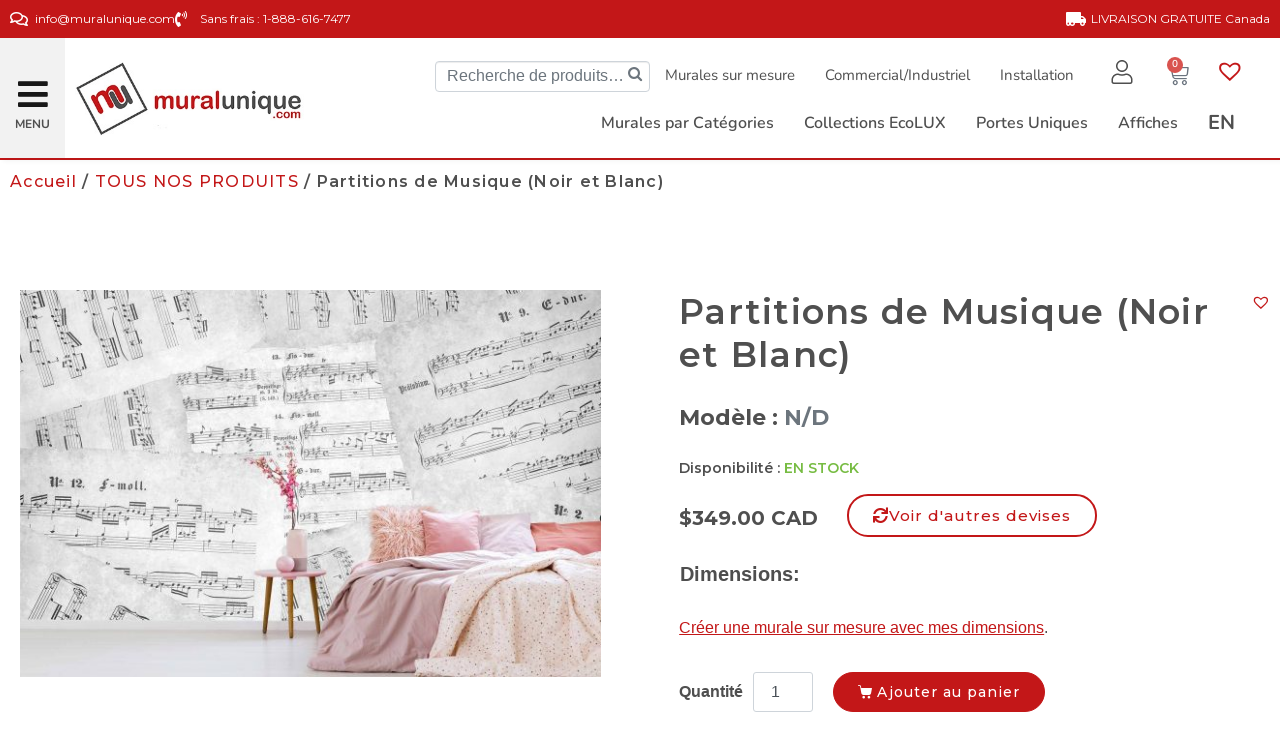

--- FILE ---
content_type: text/html; charset=UTF-8
request_url: https://www.muralunique.com/fr/produit/partitions-de-musique-noir-et-blanc/
body_size: 93359
content:
<!DOCTYPE html><html lang="fr-FR" prefix="og: https://ogp.me/ns#"><head ><meta charset="UTF-8" /><script>if(navigator.userAgent.match(/MSIE|Internet Explorer/i)||navigator.userAgent.match(/Trident\/7\..*?rv:11/i)){var href=document.location.href;if(!href.match(/[?&]nowprocket/)){if(href.indexOf("?")==-1){if(href.indexOf("#")==-1){document.location.href=href+"?nowprocket=1"}else{document.location.href=href.replace("#","?nowprocket=1#")}}else{if(href.indexOf("#")==-1){document.location.href=href+"&nowprocket=1"}else{document.location.href=href.replace("#","&nowprocket=1#")}}}}</script><script>(()=>{class RocketLazyLoadScripts{constructor(){this.v="2.0.4",this.userEvents=["keydown","keyup","mousedown","mouseup","mousemove","mouseover","mouseout","touchmove","touchstart","touchend","touchcancel","wheel","click","dblclick","input"],this.attributeEvents=["onblur","onclick","oncontextmenu","ondblclick","onfocus","onmousedown","onmouseenter","onmouseleave","onmousemove","onmouseout","onmouseover","onmouseup","onmousewheel","onscroll","onsubmit"]}async t(){this.i(),this.o(),/iP(ad|hone)/.test(navigator.userAgent)&&this.h(),this.u(),this.l(this),this.m(),this.k(this),this.p(this),this._(),await Promise.all([this.R(),this.L()]),this.lastBreath=Date.now(),this.S(this),this.P(),this.D(),this.O(),this.M(),await this.C(this.delayedScripts.normal),await this.C(this.delayedScripts.defer),await this.C(this.delayedScripts.async),await this.T(),await this.F(),await this.j(),await this.A(),window.dispatchEvent(new Event("rocket-allScriptsLoaded")),this.everythingLoaded=!0,this.lastTouchEnd&&await new Promise(t=>setTimeout(t,500-Date.now()+this.lastTouchEnd)),this.I(),this.H(),this.U(),this.W()}i(){this.CSPIssue=sessionStorage.getItem("rocketCSPIssue"),document.addEventListener("securitypolicyviolation",t=>{this.CSPIssue||"script-src-elem"!==t.violatedDirective||"data"!==t.blockedURI||(this.CSPIssue=!0,sessionStorage.setItem("rocketCSPIssue",!0))},{isRocket:!0})}o(){window.addEventListener("pageshow",t=>{this.persisted=t.persisted,this.realWindowLoadedFired=!0},{isRocket:!0}),window.addEventListener("pagehide",()=>{this.onFirstUserAction=null},{isRocket:!0})}h(){let t;function e(e){t=e}window.addEventListener("touchstart",e,{isRocket:!0}),window.addEventListener("touchend",function i(o){o.changedTouches[0]&&t.changedTouches[0]&&Math.abs(o.changedTouches[0].pageX-t.changedTouches[0].pageX)<10&&Math.abs(o.changedTouches[0].pageY-t.changedTouches[0].pageY)<10&&o.timeStamp-t.timeStamp<200&&(window.removeEventListener("touchstart",e,{isRocket:!0}),window.removeEventListener("touchend",i,{isRocket:!0}),"INPUT"===o.target.tagName&&"text"===o.target.type||(o.target.dispatchEvent(new TouchEvent("touchend",{target:o.target,bubbles:!0})),o.target.dispatchEvent(new MouseEvent("mouseover",{target:o.target,bubbles:!0})),o.target.dispatchEvent(new PointerEvent("click",{target:o.target,bubbles:!0,cancelable:!0,detail:1,clientX:o.changedTouches[0].clientX,clientY:o.changedTouches[0].clientY})),event.preventDefault()))},{isRocket:!0})}q(t){this.userActionTriggered||("mousemove"!==t.type||this.firstMousemoveIgnored?"keyup"===t.type||"mouseover"===t.type||"mouseout"===t.type||(this.userActionTriggered=!0,this.onFirstUserAction&&this.onFirstUserAction()):this.firstMousemoveIgnored=!0),"click"===t.type&&t.preventDefault(),t.stopPropagation(),t.stopImmediatePropagation(),"touchstart"===this.lastEvent&&"touchend"===t.type&&(this.lastTouchEnd=Date.now()),"click"===t.type&&(this.lastTouchEnd=0),this.lastEvent=t.type,t.composedPath&&t.composedPath()[0].getRootNode()instanceof ShadowRoot&&(t.rocketTarget=t.composedPath()[0]),this.savedUserEvents.push(t)}u(){this.savedUserEvents=[],this.userEventHandler=this.q.bind(this),this.userEvents.forEach(t=>window.addEventListener(t,this.userEventHandler,{passive:!1,isRocket:!0})),document.addEventListener("visibilitychange",this.userEventHandler,{isRocket:!0})}U(){this.userEvents.forEach(t=>window.removeEventListener(t,this.userEventHandler,{passive:!1,isRocket:!0})),document.removeEventListener("visibilitychange",this.userEventHandler,{isRocket:!0}),this.savedUserEvents.forEach(t=>{(t.rocketTarget||t.target).dispatchEvent(new window[t.constructor.name](t.type,t))})}m(){const t="return false",e=Array.from(this.attributeEvents,t=>"data-rocket-"+t),i="["+this.attributeEvents.join("],[")+"]",o="[data-rocket-"+this.attributeEvents.join("],[data-rocket-")+"]",s=(e,i,o)=>{o&&o!==t&&(e.setAttribute("data-rocket-"+i,o),e["rocket"+i]=new Function("event",o),e.setAttribute(i,t))};new MutationObserver(t=>{for(const n of t)"attributes"===n.type&&(n.attributeName.startsWith("data-rocket-")||this.everythingLoaded?n.attributeName.startsWith("data-rocket-")&&this.everythingLoaded&&this.N(n.target,n.attributeName.substring(12)):s(n.target,n.attributeName,n.target.getAttribute(n.attributeName))),"childList"===n.type&&n.addedNodes.forEach(t=>{if(t.nodeType===Node.ELEMENT_NODE)if(this.everythingLoaded)for(const i of[t,...t.querySelectorAll(o)])for(const t of i.getAttributeNames())e.includes(t)&&this.N(i,t.substring(12));else for(const e of[t,...t.querySelectorAll(i)])for(const t of e.getAttributeNames())this.attributeEvents.includes(t)&&s(e,t,e.getAttribute(t))})}).observe(document,{subtree:!0,childList:!0,attributeFilter:[...this.attributeEvents,...e]})}I(){this.attributeEvents.forEach(t=>{document.querySelectorAll("[data-rocket-"+t+"]").forEach(e=>{this.N(e,t)})})}N(t,e){const i=t.getAttribute("data-rocket-"+e);i&&(t.setAttribute(e,i),t.removeAttribute("data-rocket-"+e))}k(t){Object.defineProperty(HTMLElement.prototype,"onclick",{get(){return this.rocketonclick||null},set(e){this.rocketonclick=e,this.setAttribute(t.everythingLoaded?"onclick":"data-rocket-onclick","this.rocketonclick(event)")}})}S(t){function e(e,i){let o=e[i];e[i]=null,Object.defineProperty(e,i,{get:()=>o,set(s){t.everythingLoaded?o=s:e["rocket"+i]=o=s}})}e(document,"onreadystatechange"),e(window,"onload"),e(window,"onpageshow");try{Object.defineProperty(document,"readyState",{get:()=>t.rocketReadyState,set(e){t.rocketReadyState=e},configurable:!0}),document.readyState="loading"}catch(t){console.log("WPRocket DJE readyState conflict, bypassing")}}l(t){this.originalAddEventListener=EventTarget.prototype.addEventListener,this.originalRemoveEventListener=EventTarget.prototype.removeEventListener,this.savedEventListeners=[],EventTarget.prototype.addEventListener=function(e,i,o){o&&o.isRocket||!t.B(e,this)&&!t.userEvents.includes(e)||t.B(e,this)&&!t.userActionTriggered||e.startsWith("rocket-")||t.everythingLoaded?t.originalAddEventListener.call(this,e,i,o):(t.savedEventListeners.push({target:this,remove:!1,type:e,func:i,options:o}),"mouseenter"!==e&&"mouseleave"!==e||t.originalAddEventListener.call(this,e,t.savedUserEvents.push,o))},EventTarget.prototype.removeEventListener=function(e,i,o){o&&o.isRocket||!t.B(e,this)&&!t.userEvents.includes(e)||t.B(e,this)&&!t.userActionTriggered||e.startsWith("rocket-")||t.everythingLoaded?t.originalRemoveEventListener.call(this,e,i,o):t.savedEventListeners.push({target:this,remove:!0,type:e,func:i,options:o})}}J(t,e){this.savedEventListeners=this.savedEventListeners.filter(i=>{let o=i.type,s=i.target||window;return e!==o||t!==s||(this.B(o,s)&&(i.type="rocket-"+o),this.$(i),!1)})}H(){EventTarget.prototype.addEventListener=this.originalAddEventListener,EventTarget.prototype.removeEventListener=this.originalRemoveEventListener,this.savedEventListeners.forEach(t=>this.$(t))}$(t){t.remove?this.originalRemoveEventListener.call(t.target,t.type,t.func,t.options):this.originalAddEventListener.call(t.target,t.type,t.func,t.options)}p(t){let e;function i(e){return t.everythingLoaded?e:e.split(" ").map(t=>"load"===t||t.startsWith("load.")?"rocket-jquery-load":t).join(" ")}function o(o){function s(e){const s=o.fn[e];o.fn[e]=o.fn.init.prototype[e]=function(){return this[0]===window&&t.userActionTriggered&&("string"==typeof arguments[0]||arguments[0]instanceof String?arguments[0]=i(arguments[0]):"object"==typeof arguments[0]&&Object.keys(arguments[0]).forEach(t=>{const e=arguments[0][t];delete arguments[0][t],arguments[0][i(t)]=e})),s.apply(this,arguments),this}}if(o&&o.fn&&!t.allJQueries.includes(o)){const e={DOMContentLoaded:[],"rocket-DOMContentLoaded":[]};for(const t in e)document.addEventListener(t,()=>{e[t].forEach(t=>t())},{isRocket:!0});o.fn.ready=o.fn.init.prototype.ready=function(i){function s(){parseInt(o.fn.jquery)>2?setTimeout(()=>i.bind(document)(o)):i.bind(document)(o)}return"function"==typeof i&&(t.realDomReadyFired?!t.userActionTriggered||t.fauxDomReadyFired?s():e["rocket-DOMContentLoaded"].push(s):e.DOMContentLoaded.push(s)),o([])},s("on"),s("one"),s("off"),t.allJQueries.push(o)}e=o}t.allJQueries=[],o(window.jQuery),Object.defineProperty(window,"jQuery",{get:()=>e,set(t){o(t)}})}P(){const t=new Map;document.write=document.writeln=function(e){const i=document.currentScript,o=document.createRange(),s=i.parentElement;let n=t.get(i);void 0===n&&(n=i.nextSibling,t.set(i,n));const c=document.createDocumentFragment();o.setStart(c,0),c.appendChild(o.createContextualFragment(e)),s.insertBefore(c,n)}}async R(){return new Promise(t=>{this.userActionTriggered?t():this.onFirstUserAction=t})}async L(){return new Promise(t=>{document.addEventListener("DOMContentLoaded",()=>{this.realDomReadyFired=!0,t()},{isRocket:!0})})}async j(){return this.realWindowLoadedFired?Promise.resolve():new Promise(t=>{window.addEventListener("load",t,{isRocket:!0})})}M(){this.pendingScripts=[];this.scriptsMutationObserver=new MutationObserver(t=>{for(const e of t)e.addedNodes.forEach(t=>{"SCRIPT"!==t.tagName||t.noModule||t.isWPRocket||this.pendingScripts.push({script:t,promise:new Promise(e=>{const i=()=>{const i=this.pendingScripts.findIndex(e=>e.script===t);i>=0&&this.pendingScripts.splice(i,1),e()};t.addEventListener("load",i,{isRocket:!0}),t.addEventListener("error",i,{isRocket:!0}),setTimeout(i,1e3)})})})}),this.scriptsMutationObserver.observe(document,{childList:!0,subtree:!0})}async F(){await this.X(),this.pendingScripts.length?(await this.pendingScripts[0].promise,await this.F()):this.scriptsMutationObserver.disconnect()}D(){this.delayedScripts={normal:[],async:[],defer:[]},document.querySelectorAll("script[type$=rocketlazyloadscript]").forEach(t=>{t.hasAttribute("data-rocket-src")?t.hasAttribute("async")&&!1!==t.async?this.delayedScripts.async.push(t):t.hasAttribute("defer")&&!1!==t.defer||"module"===t.getAttribute("data-rocket-type")?this.delayedScripts.defer.push(t):this.delayedScripts.normal.push(t):this.delayedScripts.normal.push(t)})}async _(){await this.L();let t=[];document.querySelectorAll("script[type$=rocketlazyloadscript][data-rocket-src]").forEach(e=>{let i=e.getAttribute("data-rocket-src");if(i&&!i.startsWith("data:")){i.startsWith("//")&&(i=location.protocol+i);try{const o=new URL(i).origin;o!==location.origin&&t.push({src:o,crossOrigin:e.crossOrigin||"module"===e.getAttribute("data-rocket-type")})}catch(t){}}}),t=[...new Map(t.map(t=>[JSON.stringify(t),t])).values()],this.Y(t,"preconnect")}async G(t){if(await this.K(),!0!==t.noModule||!("noModule"in HTMLScriptElement.prototype))return new Promise(e=>{let i;function o(){(i||t).setAttribute("data-rocket-status","executed"),e()}try{if(navigator.userAgent.includes("Firefox/")||""===navigator.vendor||this.CSPIssue)i=document.createElement("script"),[...t.attributes].forEach(t=>{let e=t.nodeName;"type"!==e&&("data-rocket-type"===e&&(e="type"),"data-rocket-src"===e&&(e="src"),i.setAttribute(e,t.nodeValue))}),t.text&&(i.text=t.text),t.nonce&&(i.nonce=t.nonce),i.hasAttribute("src")?(i.addEventListener("load",o,{isRocket:!0}),i.addEventListener("error",()=>{i.setAttribute("data-rocket-status","failed-network"),e()},{isRocket:!0}),setTimeout(()=>{i.isConnected||e()},1)):(i.text=t.text,o()),i.isWPRocket=!0,t.parentNode.replaceChild(i,t);else{const i=t.getAttribute("data-rocket-type"),s=t.getAttribute("data-rocket-src");i?(t.type=i,t.removeAttribute("data-rocket-type")):t.removeAttribute("type"),t.addEventListener("load",o,{isRocket:!0}),t.addEventListener("error",i=>{this.CSPIssue&&i.target.src.startsWith("data:")?(console.log("WPRocket: CSP fallback activated"),t.removeAttribute("src"),this.G(t).then(e)):(t.setAttribute("data-rocket-status","failed-network"),e())},{isRocket:!0}),s?(t.fetchPriority="high",t.removeAttribute("data-rocket-src"),t.src=s):t.src="data:text/javascript;base64,"+window.btoa(unescape(encodeURIComponent(t.text)))}}catch(i){t.setAttribute("data-rocket-status","failed-transform"),e()}});t.setAttribute("data-rocket-status","skipped")}async C(t){const e=t.shift();return e?(e.isConnected&&await this.G(e),this.C(t)):Promise.resolve()}O(){this.Y([...this.delayedScripts.normal,...this.delayedScripts.defer,...this.delayedScripts.async],"preload")}Y(t,e){this.trash=this.trash||[];let i=!0;var o=document.createDocumentFragment();t.forEach(t=>{const s=t.getAttribute&&t.getAttribute("data-rocket-src")||t.src;if(s&&!s.startsWith("data:")){const n=document.createElement("link");n.href=s,n.rel=e,"preconnect"!==e&&(n.as="script",n.fetchPriority=i?"high":"low"),t.getAttribute&&"module"===t.getAttribute("data-rocket-type")&&(n.crossOrigin=!0),t.crossOrigin&&(n.crossOrigin=t.crossOrigin),t.integrity&&(n.integrity=t.integrity),t.nonce&&(n.nonce=t.nonce),o.appendChild(n),this.trash.push(n),i=!1}}),document.head.appendChild(o)}W(){this.trash.forEach(t=>t.remove())}async T(){try{document.readyState="interactive"}catch(t){}this.fauxDomReadyFired=!0;try{await this.K(),this.J(document,"readystatechange"),document.dispatchEvent(new Event("rocket-readystatechange")),await this.K(),document.rocketonreadystatechange&&document.rocketonreadystatechange(),await this.K(),this.J(document,"DOMContentLoaded"),document.dispatchEvent(new Event("rocket-DOMContentLoaded")),await this.K(),this.J(window,"DOMContentLoaded"),window.dispatchEvent(new Event("rocket-DOMContentLoaded"))}catch(t){console.error(t)}}async A(){try{document.readyState="complete"}catch(t){}try{await this.K(),this.J(document,"readystatechange"),document.dispatchEvent(new Event("rocket-readystatechange")),await this.K(),document.rocketonreadystatechange&&document.rocketonreadystatechange(),await this.K(),this.J(window,"load"),window.dispatchEvent(new Event("rocket-load")),await this.K(),window.rocketonload&&window.rocketonload(),await this.K(),this.allJQueries.forEach(t=>t(window).trigger("rocket-jquery-load")),await this.K(),this.J(window,"pageshow");const t=new Event("rocket-pageshow");t.persisted=this.persisted,window.dispatchEvent(t),await this.K(),window.rocketonpageshow&&window.rocketonpageshow({persisted:this.persisted})}catch(t){console.error(t)}}async K(){Date.now()-this.lastBreath>45&&(await this.X(),this.lastBreath=Date.now())}async X(){return document.hidden?new Promise(t=>setTimeout(t)):new Promise(t=>requestAnimationFrame(t))}B(t,e){return e===document&&"readystatechange"===t||(e===document&&"DOMContentLoaded"===t||(e===window&&"DOMContentLoaded"===t||(e===window&&"load"===t||e===window&&"pageshow"===t)))}static run(){(new RocketLazyLoadScripts).t()}}RocketLazyLoadScripts.run()})();</script><script type="rocketlazyloadscript">
window.dataLayer = window.dataLayer || [];
</script>
<!-- Google Tag Manager -->
<script>(function(w,d,s,l,i){w[l]=w[l]||[];w[l].push({'gtm.start':
new Date().getTime(),event:'gtm.js'});var f=d.getElementsByTagName(s)[0],
j=d.createElement(s),dl=l!='dataLayer'?'&l='+l:'';j.async=true;j.src=
'https://www.googletagmanager.com/gtm.js?id='+i+dl;f.parentNode.insertBefore(j,f);
})(window,document,'script','dataLayer','GTM-57VS9QQ');</script>
<!-- End Google Tag Manager -->	
	<meta name="viewport" content="width=device-width, initial-scale=1" />
		<style>img:is([sizes="auto" i], [sizes^="auto," i]) { contain-intrinsic-size: 3000px 1500px }</style>
	<link rel="alternate" hreflang="en-ca" href="https://www.muralunique.com/product/music-sheets-black-and-white/" />
<link rel="alternate" hreflang="fr-ca" href="https://www.muralunique.com/fr/produit/partitions-de-musique-noir-et-blanc/" />
<link rel="alternate" hreflang="x-default" href="https://www.muralunique.com/product/music-sheets-black-and-white/" />
<script type="rocketlazyloadscript">window._wca = window._wca || [];</script>

<!-- Optimisation des moteurs de recherche par Rank Math PRO - https://rankmath.com/ -->
<title>Partitions de Musique (Noir et Blanc) | Muralunique</title>
<link crossorigin data-rocket-preconnect href="https://www.googletagmanager.com" rel="preconnect">
<link crossorigin data-rocket-preconnect href="https://www.google-analytics.com" rel="preconnect">
<link crossorigin data-rocket-preconnect href="https://fonts.googleapis.com" rel="preconnect">
<link crossorigin data-rocket-preconnect href="https://stats.wp.com" rel="preconnect">
<link crossorigin data-rocket-preload as="font" href="https://www.muralunique.com/wp-content/uploads/elementor/google-fonts/fonts/montserrat-jtuqjig1_i6t8kchkm459wxrys7m.woff2" rel="preload">
<link crossorigin data-rocket-preload as="font" href="https://fonts.gstatic.com/s/montserrat/v31/JTUSjIg1_i6t8kCHKm459Wlhyw.woff2" rel="preload">
<link crossorigin data-rocket-preload as="font" href="https://www.muralunique.com/wp-content/plugins/elementor/assets/lib/font-awesome/webfonts/fa-regular-400.woff2" rel="preload">
<link crossorigin data-rocket-preload as="font" href="https://www.muralunique.com/wp-content/uploads/elementor/google-fonts/fonts/nunito-xrxv3i6li01bkofineab.woff2" rel="preload">
<link crossorigin data-rocket-preload as="font" href="https://www.muralunique.com/wp-content/themes/jupiterx/lib/assets/fonts/jupiterx.woff2" rel="preload">
<style id="rocket-critical-css">.elementor-element .sku_wrapper{font-size:22px;font-weight:700}ul{box-sizing:border-box}:root{--wp--preset--font-size--normal:16px;--wp--preset--font-size--huge:42px}.screen-reader-text{border:0;clip-path:inset(50%);height:1px;margin:-1px;overflow:hidden;padding:0;position:absolute;width:1px;word-wrap:normal!important}.svg-inline--fa,svg:not(:root).svg-inline--fa{overflow:visible}.svg-inline--fa{display:inline-block;font-size:inherit;height:1em;vertical-align:-.125em}.svg-inline--fa.fa-w-14{width:.875em}.fa-2x{font-size:2em}button.pswp__button{box-shadow:none!important;background-image:url(https://www.muralunique.com/wp-content/plugins/woocommerce/assets/css/photoswipe/default-skin/default-skin.png)!important}button.pswp__button,button.pswp__button--arrow--left::before,button.pswp__button--arrow--right::before{background-color:transparent!important}button.pswp__button--arrow--left,button.pswp__button--arrow--right{background-image:none!important}.pswp{display:none;position:absolute;width:100%;height:100%;left:0;top:0;overflow:hidden;-ms-touch-action:none;touch-action:none;z-index:1500;-webkit-text-size-adjust:100%;-webkit-backface-visibility:hidden;outline:0}.pswp *{-webkit-box-sizing:border-box;box-sizing:border-box}.pswp__bg{position:absolute;left:0;top:0;width:100%;height:100%;background:#000;opacity:0;-webkit-transform:translateZ(0);transform:translateZ(0);-webkit-backface-visibility:hidden;will-change:opacity}.pswp__scroll-wrap{position:absolute;left:0;top:0;width:100%;height:100%;overflow:hidden}.pswp__container{-ms-touch-action:none;touch-action:none;position:absolute;left:0;right:0;top:0;bottom:0}.pswp__container{-webkit-touch-callout:none}.pswp__bg{will-change:opacity}.pswp__container{-webkit-backface-visibility:hidden}.pswp__item{position:absolute;left:0;right:0;top:0;bottom:0;overflow:hidden}.pswp__button{width:44px;height:44px;position:relative;background:0 0;overflow:visible;-webkit-appearance:none;display:block;border:0;padding:0;margin:0;float:left;opacity:.75;-webkit-box-shadow:none;box-shadow:none}.pswp__button::-moz-focus-inner{padding:0;border:0}.pswp__button,.pswp__button--arrow--left:before,.pswp__button--arrow--right:before{background:url(https://www.muralunique.com/wp-content/plugins/woocommerce/assets/css/photoswipe/default-skin/default-skin.png) 0 0 no-repeat;background-size:264px 88px;width:44px;height:44px}.pswp__button--close{background-position:0 -44px}.pswp__button--share{background-position:-44px -44px}.pswp__button--fs{display:none}.pswp__button--zoom{display:none;background-position:-88px 0}.pswp__button--arrow--left,.pswp__button--arrow--right{background:0 0;top:50%;margin-top:-50px;width:70px;height:100px;position:absolute}.pswp__button--arrow--left{left:0}.pswp__button--arrow--right{right:0}.pswp__button--arrow--left:before,.pswp__button--arrow--right:before{content:'';top:35px;background-color:rgba(0,0,0,.3);height:30px;width:32px;position:absolute}.pswp__button--arrow--left:before{left:6px;background-position:-138px -44px}.pswp__button--arrow--right:before{right:6px;background-position:-94px -44px}.pswp__share-modal{display:block;background:rgba(0,0,0,.5);width:100%;height:100%;top:0;left:0;padding:10px;position:absolute;z-index:1600;opacity:0;-webkit-backface-visibility:hidden;will-change:opacity}.pswp__share-modal--hidden{display:none}.pswp__share-tooltip{z-index:1620;position:absolute;background:#fff;top:56px;border-radius:2px;display:block;width:auto;right:44px;-webkit-box-shadow:0 2px 5px rgba(0,0,0,.25);box-shadow:0 2px 5px rgba(0,0,0,.25);-webkit-transform:translateY(6px);-ms-transform:translateY(6px);transform:translateY(6px);-webkit-backface-visibility:hidden;will-change:transform}.pswp__counter{position:relative;left:0;top:0;height:44px;font-size:13px;line-height:44px;color:#fff;opacity:.75;padding:0 10px;margin-inline-end:auto}.pswp__caption{position:absolute;left:0;bottom:0;width:100%;min-height:44px}.pswp__caption__center{text-align:left;max-width:420px;margin:0 auto;font-size:13px;padding:10px;line-height:20px;color:#ccc}.pswp__preloader{width:44px;height:44px;position:absolute;top:0;left:50%;margin-left:-22px;opacity:0;will-change:opacity;direction:ltr}.pswp__preloader__icn{width:20px;height:20px;margin:12px}@media screen and (max-width:1024px){.pswp__preloader{position:relative;left:auto;top:auto;margin:0;float:right}}.pswp__ui{-webkit-font-smoothing:auto;visibility:visible;opacity:1;z-index:1550}.pswp__top-bar{position:absolute;left:0;top:0;height:44px;width:100%;display:flex;justify-content:flex-end}.pswp__caption,.pswp__top-bar{-webkit-backface-visibility:hidden;will-change:opacity}.pswp__caption,.pswp__top-bar{background-color:rgba(0,0,0,.5)}.pswp__ui--hidden .pswp__button--arrow--left,.pswp__ui--hidden .pswp__button--arrow--right,.pswp__ui--hidden .pswp__caption,.pswp__ui--hidden .pswp__top-bar{opacity:.001}:root{--woocommerce:#720eec;--wc-green:#7ad03a;--wc-red:#a00;--wc-orange:#ffba00;--wc-blue:#2ea2cc;--wc-primary:#720eec;--wc-primary-text:#fcfbfe;--wc-secondary:#e9e6ed;--wc-secondary-text:#515151;--wc-highlight:#958e09;--wc-highligh-text:white;--wc-content-bg:#fff;--wc-subtext:#767676;--wc-form-border-color:rgba(32, 7, 7, 0.8);--wc-form-border-radius:4px;--wc-form-border-width:1px}.woocommerce img,.woocommerce-page img{height:auto;max-width:100%}.woocommerce div.product div.images,.woocommerce-page div.product div.images{float:left;width:48%}:root{--woocommerce:#720eec;--wc-green:#7ad03a;--wc-red:#a00;--wc-orange:#ffba00;--wc-blue:#2ea2cc;--wc-primary:#720eec;--wc-primary-text:#fcfbfe;--wc-secondary:#e9e6ed;--wc-secondary-text:#515151;--wc-highlight:#958e09;--wc-highligh-text:white;--wc-content-bg:#fff;--wc-subtext:#767676;--wc-form-border-color:rgba(32, 7, 7, 0.8);--wc-form-border-radius:4px;--wc-form-border-width:1px}@font-face{font-display:swap;font-family:WooCommerce;src:url(https://www.muralunique.com/wp-content/plugins/woocommerce/assets/fonts/WooCommerce.woff2) format("woff2"),url(https://www.muralunique.com/wp-content/plugins/woocommerce/assets/fonts/WooCommerce.woff) format("woff"),url(https://www.muralunique.com/wp-content/plugins/woocommerce/assets/fonts/WooCommerce.ttf) format("truetype");font-weight:400;font-style:normal}.screen-reader-text{clip:rect(1px,1px,1px,1px);height:1px;overflow:hidden;position:absolute!important;width:1px;word-wrap:normal!important}.woocommerce .woocommerce-breadcrumb{margin:0 0 1em;padding:0}.woocommerce .woocommerce-breadcrumb::after,.woocommerce .woocommerce-breadcrumb::before{content:" ";display:table}.woocommerce .woocommerce-breadcrumb::after{clear:both}.woocommerce .quantity .qty{width:3.631em;text-align:center}.woocommerce div.product{margin-bottom:0;position:relative}.woocommerce div.product .product_title{clear:none;margin-top:0;padding:0}.woocommerce div.product div.images{margin-bottom:2em}.woocommerce div.product div.images img{display:block;width:100%;height:auto;box-shadow:none}.woocommerce div.product div.images.woocommerce-product-gallery{position:relative}.woocommerce div.product div.images .woocommerce-product-gallery__wrapper{margin:0;padding:0}.woocommerce div.product div.images .woocommerce-product-gallery__image a{display:block;outline-offset:-2px}.woocommerce div.product form.cart{margin-bottom:2em}.woocommerce div.product form.cart::after,.woocommerce div.product form.cart::before{content:" ";display:table}.woocommerce div.product form.cart::after{clear:both}.woocommerce div.product form.cart div.quantity{float:left;margin:0 4px 0 0}.woocommerce div.product form.cart table{border-width:0 0 1px}.woocommerce div.product form.cart table td{padding-left:0}.woocommerce div.product form.cart .variations{margin-bottom:1em;border:0;width:100%}.woocommerce div.product form.cart .variations td,.woocommerce div.product form.cart .variations th{border:0;line-height:2em;vertical-align:top}.woocommerce div.product form.cart .variations label{font-weight:700;text-align:left}.woocommerce div.product form.cart .variations select{max-width:100%;min-width:75%;display:inline-block;margin-right:1em;appearance:none;-webkit-appearance:none;-moz-appearance:none;padding-right:3em;background:url([data-uri]) no-repeat;background-size:16px;-webkit-background-size:16px;background-position:calc(100% - 12px) 50%;-webkit-background-position:calc(100% - 12px) 50%}.woocommerce div.product form.cart .reset_variations{visibility:hidden;font-size:.83em}.woocommerce div.product form.cart .button{vertical-align:middle;float:left}.woocommerce .cart .button{float:none}.woocommerce #reviews #comments h2{clear:none}.woocommerce-error{padding:1em 2em 1em 3.5em;margin:0 0 2em;position:relative;background-color:#f6f5f8;color:#515151;border-top:3px solid #720eec;list-style:none outside;width:auto;word-wrap:break-word}.woocommerce-error::after,.woocommerce-error::before{content:" ";display:table}.woocommerce-error::after{clear:both}.woocommerce-error::before{font-family:WooCommerce;content:"\e028";content:"\e028"/"";display:inline-block;position:absolute;top:1em;left:1.5em}.woocommerce-error{border-top-color:#b81c23}.woocommerce-error::before{content:"\e016";color:#b81c23}.wpml-ls-legacy-list-horizontal{border:1px solid transparent;padding:7px;clear:both}.wpml-ls-legacy-list-horizontal>ul{padding:0;margin:0!important;list-style-type:none}.wpml-ls-legacy-list-horizontal .wpml-ls-item{padding:0;margin:0;list-style-type:none;display:inline-block}.wpml-ls-legacy-list-horizontal a{display:block;text-decoration:none;padding:5px 10px 6px;line-height:1}.wpml-ls-legacy-list-horizontal a span{vertical-align:middle}.wpml-ls-legacy-list-horizontal.wpml-ls-statics-footer{margin-bottom:30px}.wpml-ls-legacy-list-horizontal.wpml-ls-statics-footer>ul{text-align:center}@font-face{font-family:"tinvwl-webfont";font-display:swap;src:url(https://www.muralunique.com/wp-content/plugins/ti-woocommerce-wishlist/assets/fonts/tinvwl-webfont.eot?ver=xu2uyi);src:url(https://www.muralunique.com/wp-content/plugins/ti-woocommerce-wishlist/assets/fonts/tinvwl-webfont.eot?ver=xu2uyi#iefix) format("embedded-opentype"),url(https://www.muralunique.com/wp-content/plugins/ti-woocommerce-wishlist/assets/fonts/tinvwl-webfont.woff2?ver=xu2uyi) format("woff2"),url(https://www.muralunique.com/wp-content/plugins/ti-woocommerce-wishlist/assets/fonts/tinvwl-webfont.woff?ver=xu2uyi) format("woff"),url(https://www.muralunique.com/wp-content/plugins/ti-woocommerce-wishlist/assets/fonts/tinvwl-webfont.ttf?ver=xu2uyi) format("truetype"),url(https://www.muralunique.com/wp-content/plugins/ti-woocommerce-wishlist/assets/fonts/tinvwl-webfont.svg?ver=xu2uyi#tinvwl-webfont) format("svg");font-weight:normal;font-style:normal}.tinv-wishlist *{-webkit-box-sizing:border-box;box-sizing:border-box}.tinv-wishlist .tinvwl_add_to_wishlist_button.tinvwl-icon-heart.no-txt:before{margin-top:-10px;margin-left:-10px}a.wishlist_products_counter{text-decoration:none}.tinv-wishlist .tinvwl_add_to_wishlist_button.tinvwl-icon-heart:before,a.wishlist_products_counter.top_wishlist-heart:before{content:"\e909";display:inline-block;font-family:tinvwl-webfont!important;speak:none;font-style:normal;font-weight:400;font-variant:normal;text-transform:none;line-height:1;-webkit-font-smoothing:antialiased;-moz-osx-font-smoothing:grayscale;font-size:20px;vertical-align:sub;margin-right:5px}.tinv-wishlist .tinvwl_add_to_wishlist_button.tinvwl-icon-heart.no-txt{position:relative;width:18px;height:18px;vertical-align:sub}.tinv-wishlist .tinvwl_add_to_wishlist_button.tinvwl-icon-heart.no-txt:before{position:absolute;top:50%;left:50%;margin-right:0}.tinvwl_add_to_wishlist_button{display:inline-block;opacity:1;visibility:visible;position:relative}.tinv-wraper.tinv-wishlist{font-size:100%}.tinvwl-tooltip{display:none}:root{--animate-duration:1s;--animate-delay:1s;--animate-repeat:1}:root{--blue:#007bff;--indigo:#6610f2;--purple:#6f42c1;--pink:#e83e8c;--red:#dc3545;--orange:#fd7e14;--yellow:#ffc107;--green:#28a745;--teal:#20c997;--cyan:#17a2b8;--white:#fff;--gray:#6c757d;--gray-dark:#343a40;--primary:#007bff;--secondary:#6c757d;--success:#28a745;--info:#17a2b8;--warning:#ffc107;--danger:#dc3545;--light:#f8f9fa;--dark:#343a40;--breakpoint-xs:0;--breakpoint-sm:576px;--breakpoint-md:768px;--breakpoint-lg:992px;--breakpoint-xl:1200px;--font-family-sans-serif:-apple-system, BlinkMacSystemFont, "Segoe UI", Roboto, "Helvetica Neue", Arial, sans-serif, "Apple Color Emoji", "Segoe UI Emoji", "Segoe UI Symbol";--font-family-monospace:SFMono-Regular, Menlo, Monaco, Consolas, "Liberation Mono", "Courier New", monospace}*,*::before,*::after{box-sizing:border-box}html{font-family:sans-serif;line-height:1.15;-webkit-text-size-adjust:100%;-ms-text-size-adjust:100%;-ms-overflow-style:scrollbar}@-ms-viewport{width:device-width}figure,header,main,nav,section{display:block}body{text-align:left;background:#fff;background-size:auto;margin-top:0;margin-right:0;margin-bottom:0;margin-left:0}body .jupiterx-site{font-family:-apple-system,BlinkMacSystemFont,"Segoe UI",Roboto,"Helvetica Neue",Arial,sans-serif,"Apple Color Emoji","Segoe UI Emoji","Segoe UI Symbol";font-size:16px;color:#4f4f4f;line-height:1.5}h1,h2{margin-top:0;margin-bottom:0.5rem}p{margin-top:0;margin-bottom:1rem}ul{margin-top:0;margin-bottom:1rem}ul ul{margin-bottom:0}strong{font-weight:bolder}a{color:#c31718;text-decoration:underline;background-color:transparent;-webkit-text-decoration-skip:objects}a:not([href]):not([tabindex]){color:inherit;text-decoration:none}figure{margin:0 0 1rem}img{vertical-align:middle;border-style:none}svg:not(:root){overflow:hidden}table{border-collapse:collapse}th{text-align:inherit}label{display:inline-block;margin-bottom:0.5rem}button{border-radius:0}input,button,select{margin:0;font-family:inherit;font-size:inherit;line-height:inherit}button,input{overflow:visible}button,select{text-transform:none}button,[type="submit"]{-webkit-appearance:button}button::-moz-focus-inner,[type="submit"]::-moz-focus-inner{padding:0;border-style:none}input[type="radio"]{box-sizing:border-box;padding:0}[type="number"]::-webkit-inner-spin-button,[type="number"]::-webkit-outer-spin-button{height:auto}[type="search"]{outline-offset:-2px;-webkit-appearance:none}[type="search"]::-webkit-search-cancel-button,[type="search"]::-webkit-search-decoration{-webkit-appearance:none}::-webkit-file-upload-button{font:inherit;-webkit-appearance:button}h1,h2{margin-bottom:0.5rem;font-family:inherit;color:inherit}h1{font-size:45px;font-weight:500;line-height:1.2}h2{font-size:32px;font-weight:500;line-height:1.2}.form-control{display:block;width:100%;padding:0.375rem 0.75rem;font-size:16px;line-height:1.5;color:#495057;background-color:#fff;background-clip:padding-box;border:1px solid #ced4da;border-radius:0.25rem;box-shadow:inset 0 1px 1px rgba(0,0,0,0.075)}.form-control::-ms-expand{background-color:transparent;border:0}.form-control::-moz-placeholder{color:#6c757d;opacity:1}.form-control:-ms-input-placeholder{color:#6c757d}.form-control::-webkit-input-placeholder{color:#6c757d}.form-inline{display:flex;flex-flow:row wrap;align-items:center}@media (min-width:576px){.form-inline label{display:flex;align-items:center;justify-content:center;margin-bottom:0}.form-inline .form-control{display:inline-block;width:auto;vertical-align:middle}}.btn{display:inline-block;font-weight:400;text-align:center;white-space:nowrap;vertical-align:middle;border:1px solid transparent;padding:0.375rem 0.75rem;font-size:16px;line-height:1.5;border-radius:0.25rem}.jupiterx-a11y-skip-navigation-link{position:absolute;top:-1000em}.jupiterx-header{position:relative;z-index:100;width:100%}.jupiterx-main{position:relative;z-index:20;background-color:#ffffff;background-position:top left;background-repeat:no-repeat;background-attachment:scroll;background-size:auto}.jupiterx-widget{margin-bottom:1.5rem;font-size:14px;overflow:hidden;list-style:none}.jupiterx-widget:after{content:'';clear:both;display:table}.jupiterx-search-form{position:relative}.jupiterx-search-form .form-control{width:100%;padding-right:2em}.jupiterx-search-form button{position:absolute;right:0;top:0;color:#6c757d;font-size:14px;padding-top:.65rem;background-color:transparent}.jupiterx-search-form button:before{line-height:0}@font-face{font-display:swap;font-family:"jupiterx";src:url("https://www.muralunique.com/wp-content/themes/jupiterx/lib/assets/fonts/jupiterx.eot");src:url("https://www.muralunique.com/wp-content/themes/jupiterx/lib/assets/fonts/jupiterx.eot?#iefix") format('eot'),url("https://www.muralunique.com/wp-content/themes/jupiterx/lib/assets/fonts/jupiterx.woff2") format('woff2'),url("https://www.muralunique.com/wp-content/themes/jupiterx/lib/assets/fonts/jupiterx.woff") format('woff'),url("https://www.muralunique.com/wp-content/themes/jupiterx/lib/assets/fonts/jupiterx.ttf") format('truetype'),url("https://www.muralunique.com/wp-content/themes/jupiterx/lib/assets/fonts/jupiterx.svg#jupiterx") format('svg')}[class*=" jupiterx-icon-"]:before{font-family:"jupiterx";-webkit-font-smoothing:antialiased;-moz-osx-font-smoothing:grayscale;font-style:normal;font-variant:normal;font-weight:normal;speak:none;text-decoration:none;text-transform:none;line-height:1}.jupiterx-icon-search-1:before{content:"\EA04"}.jupiterx-icon-shopping-cart-6:before{content:"\EA0F"}.screen-reader-text{clip:rect(1px,1px,1px,1px);position:absolute!important;height:1px;width:1px;overflow:hidden}.woocommerce h1,.woocommerce-page h1{font-size:32px}.woocommerce h2,.woocommerce-page h2{font-size:1.5rem;padding-bottom:.5rem}.woocommerce .product img,.woocommerce .woocommerce-product-gallery__image,.woocommerce-page .product img,.woocommerce-page .woocommerce-product-gallery__image{border-radius:0.25rem}.woocommerce .pswp__caption__center,.woocommerce-page .pswp__caption__center{text-align:center}.woocommerce button.button{display:inline-block;padding:.375rem .75rem;font-size:1rem;line-height:1.5;font-weight:normal;text-align:center;vertical-align:middle;color:#fff;background-color:#007bff;border:1px solid #007bff}.woocommerce button.button::after{display:inline-flex}.woocommerce button.button::before{display:inline-flex;margin-right:.3em;vertical-align:-2px}.woocommerce button.button.alt{background-color:#007bff}.single-product div.product .single_add_to_cart_button{margin-bottom:0.2px;padding-top:12px;padding-right:24px;padding-bottom:12px;padding-left:24px;font-family:Montserrat;font-size:16px;color:#ffffff;font-weight:500;letter-spacing:1.25px;border-width:2px;border-color:#c31718;border-style:solid;border-radius:50px;background-color:#c31718}.single-product div.product .alt.single_add_to_cart_button{background-color:#c31718}.woocommerce form input:not(.jet-range__slider__input),.woocommerce form select{width:100%;padding:.55rem .7rem;color:#495057;background:#fff;border:1px solid #ced4da;border-radius:.25rem}.woocommerce form input:not(.jet-range__slider__input)::-ms-expand,.woocommerce form select::-ms-expand{background-color:transparent;border:0}.woocommerce div.product div.woocommerce-product-gallery .woocommerce-product-gallery__image{position:relative;overflow:hidden;border-radius:0}.woocommerce div.product div.woocommerce-product-gallery .woocommerce-product-gallery__image img{object-fit:cover}.woocommerce div.product div.woocommerce-product-gallery img{border-radius:0}.woocommerce div.product h2{font-size:1.5rem;margin:0 0 .8em}.woocommerce div.product form.cart div.quantity{float:none;margin:0 0 1rem}.woocommerce div.product .product_meta{margin:0 0 1em;font-size:.85em}.woocommerce div.product .product_meta>span{display:block;line-height:2}.woocommerce div.product .product_meta .sku{color:#6c757d}.woocommerce:not(.jupiterx-product-template-9):not(.jupiterx-product-template-10) div.product div.woocommerce-product-gallery:not(.jupiterx-jet-woo-gallery) .woocommerce-product-gallery__image{border-width:0px;border-style:solid}.woocommerce div.product form.cart .variations select{border-style:solid}.woocommerce form.cart div.quantity input{width:60px;height:36px;padding-top:0;padding-bottom:0}.woocommerce div.product form.cart div.quantity input{height:auto}.woocommerce div.product form.cart div.quantity input{border-style:solid}.woocommerce div.widget_shopping_cart_content{position:relative;border:1px solid #dee2e6;border-radius:0.25rem}.woocommerce div.product .woocommerce-tabs .woocommerce-Reviews-title{display:none}h1,h2{font-family:"Nunito",Sans-serif;line-height:normal!important;font-weight:bold}.jet-menu-title{font-family:"Nunito"!important}h1{font-weight:600}.jupiterx-main .elementor a{text-decoration:underline}@media (max-width:1300px){.main-menu .elementor-nav-menu--main .elementor-nav-menu a,.main-menu .jet-menu-container .jet-menu-item>a,.secondary-menu .elementor-nav-menu--main .elementor-nav-menu a{padding:13px 15px!important}}@media (max-width:1200px){.main-menu .elementor-nav-menu--main .elementor-nav-menu a,.main-menu .jet-menu-container .jet-menu-item>a,.secondary-menu .elementor-nav-menu--main .elementor-nav-menu a{padding:13px 10px!important;font-size:15px}}@media (max-width:1100px){.main-menu .elementor-nav-menu--main .elementor-nav-menu a,.main-menu .jet-menu-container .jet-menu-item>a,.secondary-menu .elementor-nav-menu--main .elementor-nav-menu a{font-size:14px}}@media (max-width:1200px){.main-menu .jet-menu-container .jet-menu-item a .jet-menu-title{font-size:15px!important}}@media (max-width:1100px){.main-menu .jet-menu-container .jet-menu-item a .jet-menu-title{font-size:14px!important}}.main-menu span.wpml-ls-native{font-size:20px;line-height:1;font-weight:700;vertical-align:bottom;display:inline-block!important;margin-bottom:2px!important}@media (max-width:1024px){.main-menu span.wpml-ls-native{margin-bottom:8px!important}}span.wpml-ls-native{font-size:20px;line-height:1;font-weight:700;vertical-align:bottom;display:inline-block!important}@media (max-width:1024px){span.wpml-ls-native{margin-bottom:6px!important}}@media (max-width:1024px){.main-menu{width:40px!important}}.secondary-menu{width:auto!important;display:inline-block;right:inherit!important}.secondary-menu a{color:#4F4F4F!important}.header-search{width:auto!important;display:inline-block!important;right:inherit!important;margin-top:auto;margin-bottom:0;margin-left:auto}@media (max-width:1100px){.header-search{width:170px!important}}@media (max-width:1024px){.header-search{width:100%!important}}.header-search .jupiterx-widget{margin-bottom:0}.header-search input{padding-top:0.15rem!important;padding-bottom:0.15rem!important;margin-top:0.40rem!important;margin-bottom:0.40rem!important}@media (max-width:1024px){.header-search input{margin-top:0rem!important;margin-bottom:0rem!important;margin-left:20px!important}}.header-search button{padding:.25rem 0.45rem;margin:0.40rem 0}@media (max-width:1024px){.header-search button{margin:0rem!important}}.li-3-columns ul{display:flex;flex-wrap:wrap}.li-3-columns ul li{width:33%}.jet-sub-mega-menu{margin-top:10px}.jet-mega-menu-position-relative-item .jet-sub-mega-menu{left:0!important}.elementor-nav-menu--burger.elementor-widget{width:32px!important}h1.elementor-heading-title,h1{font-size:55px}@media (max-width:1024px){h1.elementor-heading-title,h1{font-size:50px!important;line-height:60px!important}}@media (max-width:768px){h1.elementor-heading-title,h1{font-size:40px!important;line-height:50px!important}}@media (max-width:767px){h1.elementor-heading-title,h1{font-size:30px!important;line-height:40px!important}}@media (max-width:320px){h1.elementor-heading-title,h1{font-size:25px!important;line-height:30px!important}}@media (max-width:1024px){h2:not(.woocommerce-loop-product__title){font-size:30px!important}}@media (max-width:768px){h2:not(.woocommerce-loop-product__title){font-size:25px!important}}@media (max-width:767px){h2:not(.woocommerce-loop-product__title){font-size:20px!important}}@media (max-width:320px){h2:not(.woocommerce-loop-product__title){font-size:18px!important}}@media (max-width:1024px){.elementor-nav-menu--dropdown{overflow:auto!important}}@media (max-width:767px){.jupiterx-main p{font-size:14px!important}footer .row1-footer a:not(.elementor-social-icon),footer .row1-footer ul li{font-size:14px!important}}.single-product.woocommerce div.product form.cart .variations{margin-bottom:0px!important}.single-product.woocommerce div.product .murale-sur-mesure{margin-bottom:32px}.side-menu-toggle .jet-mobile-menu__instance--slide-out-layout{align-items:center!important}.header-section .left-wrap .elementor-widget-wrap{justify-content:flex-end}@media screen and (max-width:1200px) and (min-width:1024px){.header-search{width:100%!important}.header-search .elementor-widget-container{max-width:400px;margin-left:auto}}@media screen and (max-width:1400px) and (min-width:1024px){.header-section .logo{max-width:400px}.header-section .elementor-element-29e5c404,.header-section .elementor-element-636333f8{width:auto!important}}.no-margin{margin:0}.no-margin p{margin:0}.woocommerce-product-gallery>figure.woocommerce-product-gallery__wrapper{max-width:100%!important;width:100%!important;height:100%!important;max-height:100%!important}.woocommerce-product-gallery>figure.woocommerce-product-gallery__wrapper .woocommerce-product-gallery__image{width:100%!important}table.variations tbody{display:block}table.variations tbody tr{flex-direction:column}table.variations tbody tr td,table.variations tbody tr th{width:100%!important;display:block!important}.woocommerce div.product.elementor form.cart table.variations td.value:before{display:none!important}.reset_variations{display:none!important}.flex-widget-wrap .elementor-widget-wrap{display:flex;flex-direction:row;flex-wrap:wrap}.flex-widget-wrap .elementor-widget-wrap .elementor-element{width:initial;margin-right:5%}.wc-fix-height{max-width:600px}.wishlist-menu{height:42px}.wishlist-menu a.wishlist_products_counter.top_wishlist-heart:before{font-size:30px!important}.elementor-menu-cart__toggle .elementor-button{color:#4f4f4f!important}.woocommerce div.widget_shopping_cart_content{border:0px solid #fff!important}.currency-line{border-top:1px solid #ddd}.currency-line p{margin-bottom:0!important}.currency-line .elementor-shortcode{color:#4f4f4f}.single-product .jupiterx-main{border-style:solid;border-width:2px 0px 0px 0px;border-color:#c31718}.woocommerce .custom-position-wishlist{position:absolute;right:10px}.woocommerce .custom-position-wishlist .tinv-wishlist{top:2px;text-align:right}.woocommerce .woocommerce-breadcrumb a{text-decoration:none;font-weight:500}.woocommerce button.button,.woocommerce button.button.alt{display:inline-block;padding:12px 24px!important;font-size:14px;line-height:1;letter-spacing:0.075em;font-weight:500;text-align:center;vertical-align:middle!important;color:#fff;background-color:#c31718!important;border:1px solid #c31718!important;border-radius:50px;outline:none!important;box-shadow:none!important}.woocommerce div.product .product_meta{font-size:18px}@media (max-width:767px){.woocommerce div.product .product_meta{margin:0!important}}.woocommerce div.product .product_meta .posted_in,.woocommerce div.product .product_meta .tagged_as{display:none}.woocommerce .elementor-widget-woocommerce-product-meta .detail-label{font-weight:600}.woocommerce .stock-status-label{font-weight:600}.woocommerce .stock-status{font-weight:600}.woocommerce .stock-status .green{color:#77bc43}.woocommerce input.input-text.qty{display:inherit!important}.woocommerce div.quantity{margin:0!important;height:40px}.woocommerce form .quantity{float:left!important;display:flex}.woocommerce form .quantity input{border-radius:3px}.woocommerce form:not(.woocommerce-cart-form) .quantity::before{content:'Quantité';margin:auto 0;font-weight:600;padding-right:10px}.woocommerce .top_wishlist-heart::before{content:'\e909'!important;margin-right:0px}.woocommerce h1.product_title{font-family:"Montserrat",Sans-serif;font-size:35px;font-weight:600;letter-spacing:1.25px}.woocommerce div.product form.cart{margin-bottom:2em!important}.woocommerce .custom-color-effect{margin-bottom:30px}.woocommerce .custom-color-effect .uni-node-content{display:flex}.woocommerce .custom-color-effect .uni-node-content .uni-node-column{margin-right:10px!important}.woocommerce .custom-color-effect .uni-node-content .uni-node-column .uni-cpo-module-select-label{font-weight:600!important;font-size:16px!important}.single-product form div.quantity{margin-right:20px!important;margin-bottom:10px!important}.single-product .pswp__caption{display:none}.woocommerce form input,.woocommerce form select{border-radius:0px}.language-header-mobile .wpml-ls-legacy-list-horizontal.wpml-ls-statics-footer{margin-bottom:0px}.language-header-mobile .wpml-ls-legacy-list-horizontal a{padding:0px}.language-header-mobile .wpml-ls-current-language{display:none}#uni_cpo_width_inches-field,#uni_cpo_height_inches-field,#uni_cpo_width_cm-field,#uni_cpo_height_cm-field{width:inherit;min-width:80px;border-radius:0px!important}.custom-dimensions,.sepia-message{margin:20px 0 40px 0;width:100%}.custom-dimensions .description,.sepia-message .description{margin-bottom:10px}.custom-dimensions img{display:block;max-width:100%;width:100%}.custom-dimensions .strong,.sepia-message .strong{font-weight:700;text-transform:uppercase}.custom-dimensions .radio-units input[type=radio]{display:none}.custom-dimensions .unit-cm,.custom-dimensions .unit-inches{display:none;margin-bottom:20px}.custom-dimensions .unit-cm>div,.custom-dimensions .unit-inches>div{width:48%}.custom-dimensions input[type="number"]{height:36px!important;min-height:36px!important;border-top:0px solid #d7d7d7!important;border-bottom:1px solid #4f4f4f!important;border-left:0px solid #d7d7d7!important;border-right:0px solid #d7d7d7!important;padding-left:14px!important;padding-right:14px!important}.custom-dimensions #uni_cpo_width_inches::after,.custom-dimensions #uni_cpo_height_inches::after,.custom-dimensions #uni_cpo_width_cm::after,.custom-dimensions #uni_cpo_height_cm::after{display:inline-block;font-weight:300;font-style:italic;font-size:14px}.custom-dimensions #uni_cpo_width_cm:lang(fr)::after,.custom-dimensions #uni_cpo_height_cm:lang(fr)::after{content:'cm'}.custom-dimensions #uni_cpo_width_inches:lang(fr)::after,.custom-dimensions #uni_cpo_height_inches:lang(fr)::after{content:'pouces'}.custom-dimensions .dimensions-error{display:none}.custom-dimensions .dimensions-error span{color:#c31718;font-weight:600}@media (max-width:1024px){.woocommerce h1.elementor-heading-title.product_title{font-size:35px!important;line-height:45px!important}}@media (max-width:768px){.woocommerce h1.elementor-heading-title.product_title{font-size:35px!important;line-height:45px!important}}@media (max-width:767px){.woocommerce h1.elementor-heading-title.product_title{font-size:30px!important;line-height:40px!important}}@media (max-width:320px){.woocommerce h1.elementor-heading-title.product_title{font-size:25px!important;line-height:30px!important}}@media (max-width:768px){.woocommerce form .quantity{float:none!important}}@media (max-width:767px){.woocommerce .woocommerce-variation-add-to-cart{display:block!important}.woocommerce .woocommerce-variation-add-to-cart button.single_add_to_cart_button{width:100%!important;margin-left:0!important;margin-top:10px!important}.woocommerce p.price{font-size:30px!important}.woocommerce .uni-row-content div{width:100%}.woocommerce .uni-row-content #uni_cpo_color select,.woocommerce .uni-row-content #uni_cpo_finish select{width:100%!important;margin-bottom:10px}}.fa,.far,.fas{-moz-osx-font-smoothing:grayscale;-webkit-font-smoothing:antialiased;display:inline-block;font-style:normal;font-variant:normal;text-rendering:auto;line-height:1}.fa-2x{font-size:2em}.fa-angle-down:before{content:"\f107"}.fa-angle-left:before{content:"\f104"}.fa-angle-right:before{content:"\f105"}.fa-bars:before{content:"\f0c9"}.fa-comments:before{content:"\f086"}.fa-phone-volume:before{content:"\f2a0"}.fa-sync:before{content:"\f021"}.fa-times:before{content:"\f00d"}.fa-truck-moving:before{content:"\f4df"}.fa-user:before{content:"\f007"}@font-face{font-family:"Font Awesome 5 Free";font-style:normal;font-weight:400;font-display:swap;src:url(https://www.muralunique.com/wp-content/plugins/jet-menu/assets/public/lib/font-awesome/webfonts/fa-regular-400.eot);src:url(https://www.muralunique.com/wp-content/plugins/jet-menu/assets/public/lib/font-awesome/webfonts/fa-regular-400.eot?#iefix) format("embedded-opentype"),url(https://www.muralunique.com/wp-content/plugins/jet-menu/assets/public/lib/font-awesome/webfonts/fa-regular-400.woff2) format("woff2"),url(https://www.muralunique.com/wp-content/plugins/jet-menu/assets/public/lib/font-awesome/webfonts/fa-regular-400.woff) format("woff"),url(https://www.muralunique.com/wp-content/plugins/jet-menu/assets/public/lib/font-awesome/webfonts/fa-regular-400.ttf) format("truetype"),url(https://www.muralunique.com/wp-content/plugins/jet-menu/assets/public/lib/font-awesome/webfonts/fa-regular-400.svg#fontawesome) format("svg")}.far{font-weight:400}@font-face{font-family:"Font Awesome 5 Free";font-style:normal;font-weight:900;font-display:swap;src:url(https://www.muralunique.com/wp-content/plugins/jet-menu/assets/public/lib/font-awesome/webfonts/fa-solid-900.eot);src:url(https://www.muralunique.com/wp-content/plugins/jet-menu/assets/public/lib/font-awesome/webfonts/fa-solid-900.eot?#iefix) format("embedded-opentype"),url(https://www.muralunique.com/wp-content/plugins/jet-menu/assets/public/lib/font-awesome/webfonts/fa-solid-900.woff2) format("woff2"),url(https://www.muralunique.com/wp-content/plugins/jet-menu/assets/public/lib/font-awesome/webfonts/fa-solid-900.woff) format("woff"),url(https://www.muralunique.com/wp-content/plugins/jet-menu/assets/public/lib/font-awesome/webfonts/fa-solid-900.ttf) format("truetype"),url(https://www.muralunique.com/wp-content/plugins/jet-menu/assets/public/lib/font-awesome/webfonts/fa-solid-900.svg#fontawesome) format("svg")}.fa,.far,.fas{font-family:"Font Awesome 5 Free"}.fa,.fas{font-weight:900}.fa.fa-refresh:before{content:"\f021"}.jet-menu-container{position:relative;width:100%}.jet-menu{display:-webkit-box;display:-ms-flexbox;display:flex;-webkit-box-orient:horizontal;-webkit-box-direction:normal;-ms-flex-flow:row wrap;flex-flow:row wrap;-webkit-box-pack:center;-ms-flex-pack:center;justify-content:center;-webkit-box-align:stretch;-ms-flex-align:stretch;align-items:stretch;width:100%;position:relative;margin:0;padding:0;list-style:none}.jet-menu .jet-menu-item{display:-webkit-box;display:-ms-flexbox;display:flex}.jet-menu .top-level-link{width:100%;margin:0;padding:10px;display:-webkit-box;display:-ms-flexbox;display:flex;-webkit-box-pack:start;-ms-flex-pack:start;justify-content:flex-start;-webkit-box-align:center;-ms-flex-align:center;align-items:center}.jet-menu ul{left:0}.jet-menu-item{position:relative}.jet-menu-item>a{display:block;text-decoration:none;width:auto}.jet-menu-item.jet-mega-menu-item{position:static}.jet-menu-item.jet-mega-menu-item.jet-mega-menu-position-relative-item{position:relative}.jet-menu-item.jet-mega-menu-item.jet-mega-menu-position-relative-item .jet-sub-mega-menu{left:0;right:auto}.jet-menu-item .jet-sub-mega-menu{width:100%;display:-webkit-box;display:-ms-flexbox;display:flex;-webkit-box-pack:center;-ms-flex-pack:center;justify-content:center;-webkit-box-align:center;-ms-flex-align:center;align-items:center;position:absolute;background-color:white;top:100%;left:0;-webkit-box-shadow:2px 2px 5px rgba(0,0,0,0.2);box-shadow:2px 2px 5px rgba(0,0,0,0.2);z-index:999}.jet-menu-item .jet-sub-mega-menu>.elementor{width:100%}.jet-menu-item-wrapper{display:-webkit-box;display:-ms-flexbox;display:flex;-ms-flex-wrap:wrap;flex-wrap:wrap;-webkit-box-align:center;-ms-flex-align:center;align-items:center}.jet-menu-item-wrapper .jet-dropdown-arrow{display:-webkit-box;display:-ms-flexbox;display:flex;-webkit-box-pack:center;-ms-flex-pack:center;justify-content:center;-webkit-box-align:center;-ms-flex-align:center;align-items:center;-ms-flex-item-align:center;-ms-grid-row-align:center;align-self:center;margin-left:10px}.jet-sub-mega-menu{opacity:0;visibility:hidden}.jet-menu.jet-menu--animation-type-fade .jet-sub-mega-menu{opacity:0;visibility:hidden}.jet-mega-menu-item{position:relative;-webkit-transform-origin:0;transform-origin:0}.jet-mobile-menu{display:-webkit-box;display:-ms-flexbox;display:flex;-webkit-box-orient:vertical;-webkit-box-direction:normal;-ms-flex-flow:column wrap;flex-flow:column wrap;-webkit-box-pack:start;-ms-flex-pack:start;justify-content:flex-start;-webkit-box-align:stretch;-ms-flex-align:stretch;align-items:stretch}.jet-mobile-menu__instance{position:relative}.jet-mobile-menu__instance--slide-out-layout{display:-webkit-box;display:-ms-flexbox;display:flex;-webkit-box-orient:vertical;-webkit-box-direction:normal;-ms-flex-direction:column;flex-direction:column;-webkit-box-pack:start;-ms-flex-pack:start;justify-content:flex-start;-webkit-box-align:end;-ms-flex-align:end;align-items:flex-end}.jet-mobile-menu__toggle{min-width:35px;min-height:35px;display:-webkit-box;display:-ms-flexbox;display:flex;-webkit-box-pack:center;-ms-flex-pack:center;justify-content:center;-webkit-box-align:center;-ms-flex-align:center;align-items:center;-ms-flex-wrap:nowrap;flex-wrap:nowrap}.jet-mobile-menu__toggle-icon{display:-webkit-box;display:-ms-flexbox;display:flex;-webkit-box-pack:center;-ms-flex-pack:center;justify-content:center;-webkit-box-align:center;-ms-flex-align:center;align-items:center}.jet-mobile-menu__refs{display:none}:root{--direction-multiplier:1}.elementor-screen-only,.screen-reader-text{height:1px;margin:-1px;overflow:hidden;padding:0;position:absolute;top:-10000em;width:1px;clip:rect(0,0,0,0);border:0}.elementor *,.elementor :after,.elementor :before{box-sizing:border-box}.elementor a{box-shadow:none;text-decoration:none}.elementor img{border:none;border-radius:0;box-shadow:none;height:auto;max-width:100%}.elementor .elementor-widget:not(.elementor-widget-text-editor):not(.elementor-widget-theme-post-content) figure{margin:0}.elementor-widget-wrap .elementor-element.elementor-widget__width-auto{max-width:100%}@media (max-width:1024px){.elementor-widget-wrap .elementor-element.elementor-widget-tablet__width-auto{max-width:100%}}.elementor-element{--flex-direction:initial;--flex-wrap:initial;--justify-content:initial;--align-items:initial;--align-content:initial;--gap:initial;--flex-basis:initial;--flex-grow:initial;--flex-shrink:initial;--order:initial;--align-self:initial;align-self:var(--align-self);flex-basis:var(--flex-basis);flex-grow:var(--flex-grow);flex-shrink:var(--flex-shrink);order:var(--order)}.elementor-align-right{text-align:right}.elementor-align-left{text-align:left}.elementor-align-left .elementor-button{width:auto}@media (max-width:767px){.elementor-mobile-align-center{text-align:center}}:root{--page-title-display:block}.elementor-page-title,h1.entry-title{display:var(--page-title-display)}.elementor-section{position:relative}.elementor-section .elementor-container{display:flex;margin-left:auto;margin-right:auto;position:relative}@media (max-width:1024px){.elementor-section .elementor-container{flex-wrap:wrap}}.elementor-section.elementor-section-boxed>.elementor-container{max-width:1140px}.elementor-section.elementor-section-stretched{position:relative;width:100%}.elementor-widget-wrap{align-content:flex-start;flex-wrap:wrap;position:relative;width:100%}.elementor:not(.elementor-bc-flex-widget) .elementor-widget-wrap{display:flex}.elementor-widget-wrap>.elementor-element{width:100%}.elementor-widget{position:relative}.elementor-widget:not(:last-child){margin-bottom:var(--kit-widget-spacing,20px)}.elementor-widget:not(:last-child).elementor-widget__width-auto{margin-bottom:0}.elementor-column{display:flex;min-height:1px;position:relative}.elementor-column-gap-default>.elementor-column>.elementor-element-populated{padding:10px}.elementor-column-gap-wide>.elementor-column>.elementor-element-populated{padding:20px}.elementor-inner-section .elementor-column-gap-no .elementor-element-populated{padding:0}@media (min-width:768px){.elementor-column.elementor-col-33{width:33.333%}.elementor-column.elementor-col-50{width:50%}.elementor-column.elementor-col-100{width:100%}}@media (max-width:767px){.elementor-reverse-mobile>.elementor-container>:first-child{order:10}.elementor-reverse-mobile>.elementor-container>:nth-child(2){order:9}.elementor-column{width:100%}}@media (prefers-reduced-motion:no-preference){html{scroll-behavior:smooth}}.elementor-heading-title{line-height:1;margin:0;padding:0}.elementor-button{background-color:#69727d;border-radius:3px;color:#fff;display:inline-block;font-size:15px;line-height:1;padding:12px 24px;fill:#fff;text-align:center}.elementor-button:visited{color:#fff}.elementor-button-content-wrapper{display:flex;flex-direction:row;gap:5px;justify-content:center}.elementor-button-icon{align-items:center;display:flex}.elementor-button-text{display:inline-block}.elementor-button span{text-decoration:inherit}.elementor-icon{color:#69727d;display:inline-block;font-size:50px;line-height:1;text-align:center}.elementor-icon svg{display:block;height:1em;position:relative;width:1em}.elementor-icon svg:before{left:50%;position:absolute;transform:translateX(-50%)}@media (max-width:767px){.elementor .elementor-hidden-mobile,.elementor .elementor-hidden-phone{display:none}}@media (min-width:768px) and (max-width:1024px){.elementor .elementor-hidden-tablet{display:none}}@media (min-width:1025px) and (max-width:99999px){.elementor .elementor-hidden-desktop{display:none}}.elementor-widget.elementor-icon-list--layout-inline .elementor-widget-container{overflow:hidden}.elementor-widget .elementor-icon-list-items.elementor-inline-items{display:flex;flex-wrap:wrap;margin-inline:-8px}.elementor-widget .elementor-icon-list-items.elementor-inline-items .elementor-inline-item{word-break:break-word}.elementor-widget .elementor-icon-list-items.elementor-inline-items .elementor-icon-list-item{margin-inline:8px}.elementor-widget .elementor-icon-list-items.elementor-inline-items .elementor-icon-list-item:after{border-width:0;border-inline-start-width:1px;border-style:solid;height:100%;inset-inline-end:-8px;inset-inline-start:auto;position:relative;width:auto}.elementor-widget .elementor-icon-list-items{list-style-type:none;margin:0;padding:0}.elementor-widget .elementor-icon-list-item{margin:0;padding:0;position:relative}.elementor-widget .elementor-icon-list-item:after{inset-block-end:0;position:absolute;width:100%}.elementor-widget .elementor-icon-list-item,.elementor-widget .elementor-icon-list-item a{align-items:var(--icon-vertical-align,center);display:flex;font-size:inherit}.elementor-widget .elementor-icon-list-icon+.elementor-icon-list-text{align-self:center;padding-inline-start:5px}.elementor-widget .elementor-icon-list-icon{display:flex;inset-block-start:var(--icon-vertical-offset,initial);position:relative}.elementor-widget .elementor-icon-list-icon i{font-size:var(--e-icon-list-icon-size);width:1.25em}.elementor-widget.elementor-widget-icon-list .elementor-icon-list-icon{text-align:var(--e-icon-list-icon-align)}.elementor-widget.elementor-list-item-link-full_width a{width:100%}.elementor-widget.elementor-align-right .elementor-icon-list-item,.elementor-widget.elementor-align-right .elementor-icon-list-item a{justify-content:flex-end;text-align:right}.elementor-widget.elementor-align-right .elementor-icon-list-items{justify-content:flex-end}.elementor-widget:not(.elementor-align-right) .elementor-icon-list-item:after{inset-inline-start:0}.elementor-widget:not(.elementor-align-left) .elementor-icon-list-item:after{inset-inline-end:0}@media (min-width:-1){.elementor-widget:not(.elementor-widescreen-align-right) .elementor-icon-list-item:after{inset-inline-start:0}.elementor-widget:not(.elementor-widescreen-align-left) .elementor-icon-list-item:after{inset-inline-end:0}}@media (max-width:-1){.elementor-widget:not(.elementor-laptop-align-right) .elementor-icon-list-item:after{inset-inline-start:0}.elementor-widget:not(.elementor-laptop-align-left) .elementor-icon-list-item:after{inset-inline-end:0}.elementor-widget:not(.elementor-tablet_extra-align-right) .elementor-icon-list-item:after{inset-inline-start:0}.elementor-widget:not(.elementor-tablet_extra-align-left) .elementor-icon-list-item:after{inset-inline-end:0}}@media (max-width:1024px){.elementor-widget:not(.elementor-tablet-align-right) .elementor-icon-list-item:after{inset-inline-start:0}.elementor-widget:not(.elementor-tablet-align-left) .elementor-icon-list-item:after{inset-inline-end:0}}@media (max-width:-1){.elementor-widget:not(.elementor-mobile_extra-align-right) .elementor-icon-list-item:after{inset-inline-start:0}.elementor-widget:not(.elementor-mobile_extra-align-left) .elementor-icon-list-item:after{inset-inline-end:0}}@media (max-width:767px){.elementor-widget.elementor-mobile-align-center .elementor-icon-list-item,.elementor-widget.elementor-mobile-align-center .elementor-icon-list-item a{justify-content:center}.elementor-widget.elementor-mobile-align-center .elementor-icon-list-item:after{margin:auto}.elementor-widget.elementor-mobile-align-center .elementor-inline-items{justify-content:center}.elementor-widget:not(.elementor-mobile-align-right) .elementor-icon-list-item:after{inset-inline-start:0}.elementor-widget:not(.elementor-mobile-align-left) .elementor-icon-list-item:after{inset-inline-end:0}}.elementor .elementor-element ul.elementor-icon-list-items{padding:0}.elementor-widget-image{text-align:center}.elementor-widget-image a{display:inline-block}.elementor-widget-image img{display:inline-block;vertical-align:middle}:root{--swiper-theme-color:#007aff}:root{--swiper-navigation-size:44px}.elementor-element,.elementor-lightbox{--swiper-theme-color:#000;--swiper-navigation-size:44px;--swiper-pagination-bullet-size:6px;--swiper-pagination-bullet-horizontal-gap:6px}.elementor-item:after,.elementor-item:before{display:block;position:absolute}.elementor-item:not(:hover):not(:focus):not(.elementor-item-active):not(.highlighted):after,.elementor-item:not(:hover):not(:focus):not(.elementor-item-active):not(.highlighted):before{opacity:0}.elementor-nav-menu--main .elementor-nav-menu a{padding:13px 20px}.elementor-nav-menu--main .elementor-nav-menu ul{border-style:solid;border-width:0;padding:0;position:absolute;width:12em}.elementor-nav-menu--layout-horizontal{display:flex}.elementor-nav-menu--layout-horizontal .elementor-nav-menu{display:flex;flex-wrap:wrap}.elementor-nav-menu--layout-horizontal .elementor-nav-menu a{flex-grow:1;white-space:nowrap}.elementor-nav-menu--layout-horizontal .elementor-nav-menu>li{display:flex}.elementor-nav-menu--layout-horizontal .elementor-nav-menu>li ul{top:100%!important}.elementor-nav-menu--layout-horizontal .elementor-nav-menu>li:not(:first-child)>a{margin-inline-start:var(--e-nav-menu-horizontal-menu-item-margin)}.elementor-nav-menu--layout-horizontal .elementor-nav-menu>li:not(:first-child)>ul{inset-inline-start:var(--e-nav-menu-horizontal-menu-item-margin)!important}.elementor-nav-menu--layout-horizontal .elementor-nav-menu>li:not(:last-child)>a{margin-inline-end:var(--e-nav-menu-horizontal-menu-item-margin)}.elementor-nav-menu--layout-horizontal .elementor-nav-menu>li:not(:last-child):after{align-self:center;border-color:var(--e-nav-menu-divider-color,#000);border-left-style:var(--e-nav-menu-divider-style,solid);border-left-width:var(--e-nav-menu-divider-width,2px);content:var(--e-nav-menu-divider-content,none);height:var(--e-nav-menu-divider-height,35%)}.elementor-nav-menu__align-start .elementor-nav-menu{justify-content:flex-start;margin-inline-end:auto}.elementor-nav-menu__align-end .elementor-nav-menu{justify-content:flex-end;margin-inline-start:auto}.elementor-widget-nav-menu .elementor-widget-container{display:flex;flex-direction:column}.elementor-nav-menu{position:relative;z-index:2}.elementor-nav-menu:after{clear:both;content:" ";display:block;font:0/0 serif;height:0;overflow:hidden;visibility:hidden}.elementor-nav-menu,.elementor-nav-menu li,.elementor-nav-menu ul{display:block;line-height:normal;list-style:none;margin:0;padding:0}.elementor-nav-menu ul{display:none}.elementor-nav-menu a,.elementor-nav-menu li{position:relative}.elementor-nav-menu li{border-width:0}.elementor-nav-menu a{align-items:center;display:flex}.elementor-nav-menu a{line-height:20px;padding:10px 20px}.elementor-menu-toggle{align-items:center;background-color:rgba(0,0,0,.05);border:0 solid;border-radius:3px;color:#33373d;display:flex;font-size:var(--nav-menu-icon-size,22px);justify-content:center;padding:.25em}.elementor-menu-toggle:not(.elementor-active) .elementor-menu-toggle__icon--close{display:none}.elementor-nav-menu--dropdown{background-color:#fff;font-size:13px}.elementor-nav-menu--dropdown-none .elementor-nav-menu--dropdown{display:none}.elementor-nav-menu--dropdown.elementor-nav-menu__container{margin-top:10px;overflow-x:hidden;overflow-y:auto;transform-origin:top}.elementor-nav-menu--dropdown.elementor-nav-menu__container .elementor-sub-item{font-size:.85em}.elementor-nav-menu--dropdown a{color:#33373d}ul.elementor-nav-menu--dropdown a{border-inline-start:8px solid transparent;text-shadow:none}.elementor-nav-menu__text-align-center .elementor-nav-menu--dropdown .elementor-nav-menu a{justify-content:center}.elementor-nav-menu--toggle{--menu-height:100vh}.elementor-nav-menu--toggle .elementor-menu-toggle:not(.elementor-active)+.elementor-nav-menu__container{max-height:0;overflow:hidden;transform:scaleY(0)}.elementor-nav-menu--stretch .elementor-nav-menu__container.elementor-nav-menu--dropdown{position:absolute;z-index:9997}@media (max-width:1024px){.elementor-nav-menu--dropdown-tablet .elementor-nav-menu--main{display:none}}@media (min-width:1025px){.elementor-nav-menu--dropdown-tablet .elementor-menu-toggle,.elementor-nav-menu--dropdown-tablet .elementor-nav-menu--dropdown{display:none}.elementor-nav-menu--dropdown-tablet nav.elementor-nav-menu--dropdown.elementor-nav-menu__container{overflow-y:hidden}}.elementor-menu-cart__wrapper{text-align:var(--main-alignment,start)}.elementor-menu-cart__toggle_wrapper{display:inline-block;position:relative}.elementor-menu-cart__toggle{display:inline-block}.elementor-menu-cart__toggle .elementor-button{align-items:center;background-color:var(--toggle-button-background-color,transparent);border-color:var(--toggle-button-border-color,#69727d);border-radius:var(--toggle-button-border-radius,0);border-style:var(--toggle-button-border-type,solid);border-width:var(--toggle-button-border-width,1px);color:var(--toggle-button-text-color,#69727d);display:inline-flex;flex-direction:row;gap:.3em;padding:var(--toggle-icon-padding,12px 24px)}.elementor-menu-cart__toggle .elementor-button-icon{position:relative}.elementor-menu-cart__toggle .elementor-button-icon{color:var(--toggle-button-icon-color,#69727d);font-size:var(--toggle-icon-size,inherit)}.elementor-menu-cart__toggle .elementor-button-icon,.elementor-menu-cart__toggle .elementor-button-text{flex-grow:unset;order:unset}.elementor-menu-cart--items-indicator-bubble .elementor-menu-cart__toggle .elementor-button-icon .elementor-button-icon-qty[data-counter]{background-color:var(--items-indicator-background-color,#d9534f);border-radius:100%;color:var(--items-indicator-text-color,#fff);display:block;font-size:10px;height:1.6em;inset-inline-end:-.7em;line-height:1.5em;min-width:1.6em;position:absolute;text-align:center;top:-.7em}.elementor-menu-cart__container{background-color:rgba(0,0,0,.25);height:100%;left:0;overflow:hidden;position:fixed;text-align:start;top:0;transform:scale(1);width:100vw;z-index:9998}.elementor-menu-cart__main{align-items:stretch;background-color:var(--cart-background-color,#fff);border-color:var(--cart-border-color,initial);border-radius:var(--cart-border-radius,0);border-style:var(--cart-border-style,none);bottom:0;box-shadow:0 0 20px rgba(0,0,0,.2);display:flex;flex-direction:column;font-size:14px;left:var(--side-cart-alignment-left,auto);margin-top:var(--mini-cart-spacing,0);max-width:100%;min-height:200px;padding:var(--cart-padding,20px 30px);position:fixed;right:var(--side-cart-alignment-right,0);top:0;transform:translateX(0);width:350px}.elementor-menu-cart__main .widget_shopping_cart_content{display:flex;flex-direction:column;height:100%}body.elementor-default .elementor-widget-woocommerce-menu-cart:not(.elementor-menu-cart--shown) .elementor-menu-cart__container{background-color:transparent;transform:scale(0)}body.elementor-default .elementor-widget-woocommerce-menu-cart:not(.elementor-menu-cart--shown) .elementor-menu-cart__main{opacity:0;overflow:hidden;transform:var(--side-cart-alignment-transform,translateX(calc(100% * var(--direction-multiplier, 1))))}.elementor-menu-cart__close-button{align-self:flex-end;display:inline-block;font-family:eicons;font-size:20px;height:var(--cart-close-icon-size,25px);line-height:1;margin:0 0 20px;position:relative;width:var(--cart-close-icon-size,25px)}.elementor-menu-cart__close-button:after,.elementor-menu-cart__close-button:before{background:var(--cart-close-button-color,#69727d);border-radius:1px;content:"";height:3px;left:0;margin-top:-1px;position:absolute;top:50%;width:100%}.elementor-menu-cart__close-button:before{transform:rotate(45deg)}.elementor-menu-cart__close-button:after{transform:rotate(-45deg)}.elementor-widget-woocommerce-menu-cart:not(.elementor-menu-cart--show-subtotal-yes) .elementor-menu-cart__toggle .elementor-button-text{display:none}[data-elementor-type=popup]:not(.elementor-edit-area){display:none}body.woocommerce div.product .elementor-widget-woocommerce-product-images div.images,body.woocommerce-page div.product .elementor-widget-woocommerce-product-images div.images{float:none;padding:0;width:100%}.elementor-widget-woocommerce-product-meta .detail-container{position:relative}.elementor-widget-woocommerce-product-meta .detail-container:after{bottom:0;left:0;position:absolute;width:100%}.elementor-widget-woocommerce-product-meta .detail-label{font-weight:700}.elementor-woo-meta--view-stacked .product_meta .detail-container{display:block}@font-face{font-display:swap;font-family:eicons;src:url(https://www.muralunique.com/wp-content/plugins/elementor/assets/lib/eicons/fonts/eicons.eot?5.44.0);src:url(https://www.muralunique.com/wp-content/plugins/elementor/assets/lib/eicons/fonts/eicons.eot?5.44.0#iefix) format("embedded-opentype"),url(https://www.muralunique.com/wp-content/plugins/elementor/assets/lib/eicons/fonts/eicons.woff2?5.44.0) format("woff2"),url(https://www.muralunique.com/wp-content/plugins/elementor/assets/lib/eicons/fonts/eicons.woff?5.44.0) format("woff"),url(https://www.muralunique.com/wp-content/plugins/elementor/assets/lib/eicons/fonts/eicons.ttf?5.44.0) format("truetype"),url(https://www.muralunique.com/wp-content/plugins/elementor/assets/lib/eicons/fonts/eicons.svg?5.44.0#eicon) format("svg");font-weight:400;font-style:normal}[class*=" eicon-"],[class^=eicon]{display:inline-block;font-family:eicons;font-size:inherit;font-weight:400;font-style:normal;font-variant:normal;line-height:1;text-rendering:auto;-webkit-font-smoothing:antialiased;-moz-osx-font-smoothing:grayscale}.eicon-menu-bar:before{content:"\e816"}.eicon-close:before{content:"\e87f"}.eicon-cart-medium:before{content:"\e8ea"}.woocommerce div.product h1,.woocommerce div.product h2{margin:0;padding:0}.elementor-kit-34965{--e-global-color-primary:#4F4F4F;--e-global-color-secondary:#C31718;--e-global-color-text:#4F4F4F;--e-global-color-accent:#C31718;--e-global-color-1c57b048:#202020;--e-global-color-503f18e:#B7B4B4;--e-global-color-7fb1254b:#707070;--e-global-color-35cb793e:#F8FAF9;--e-global-color-5f435282:#000000;--e-global-color-7547a5dc:#FFFFFF;--e-global-color-25f23960:#520F0F;--e-global-typography-primary-font-family:"Nunito";--e-global-typography-primary-font-weight:600;--e-global-typography-secondary-font-family:"Nunito";--e-global-typography-secondary-font-weight:400;--e-global-typography-text-font-family:"Montserrat";--e-global-typography-text-font-weight:400;--e-global-typography-accent-font-family:"Montserrat";--e-global-typography-accent-font-weight:500}.elementor-section.elementor-section-boxed>.elementor-container{max-width:1580px}.elementor-widget:not(:last-child){margin-block-end:20px}.elementor-element{--widgets-spacing:20px 20px;--widgets-spacing-row:20px;--widgets-spacing-column:20px}h1.entry-title{display:var(--page-title-display)}@media (max-width:1024px){.elementor-section.elementor-section-boxed>.elementor-container{max-width:1024px}}@media (max-width:767px){.elementor-section.elementor-section-boxed>.elementor-container{max-width:767px}}.elementor-118 .elementor-element.elementor-element-fa8432d:not(.elementor-motion-effects-element-type-background){background-color:#c31718}.elementor-118 .elementor-element.elementor-element-04f3361>.elementor-element-populated{padding:10px 10px 10px 10px}.elementor-widget-icon-list .elementor-icon-list-item:not(:last-child):after{border-color:var(--e-global-color-text)}.elementor-widget-icon-list .elementor-icon-list-icon i{color:var(--e-global-color-primary)}.elementor-widget-icon-list .elementor-icon-list-item>a{font-family:var(--e-global-typography-text-font-family),Sans-serif;font-weight:var(--e-global-typography-text-font-weight)}.elementor-widget-icon-list .elementor-icon-list-text{color:var(--e-global-color-secondary)}.elementor-118 .elementor-element.elementor-element-a1bd9e6 .elementor-icon-list-icon i{color:#ffffff}.elementor-118 .elementor-element.elementor-element-a1bd9e6{--e-icon-list-icon-size:16px;--icon-vertical-offset:0px}.elementor-118 .elementor-element.elementor-element-a1bd9e6 .elementor-icon-list-item>a{font-size:12px}.elementor-118 .elementor-element.elementor-element-a1bd9e6 .elementor-icon-list-text{color:#ffffff}.elementor-118 .elementor-element.elementor-element-5655daf>.elementor-element-populated{padding:10px 10px 10px 10px}.elementor-118 .elementor-element.elementor-element-6f6fe4a .elementor-icon-list-icon i{color:#ffffff}.elementor-118 .elementor-element.elementor-element-6f6fe4a{--e-icon-list-icon-size:16px;--icon-vertical-offset:0px}.elementor-118 .elementor-element.elementor-element-6f6fe4a .elementor-icon-list-item>a{font-size:12px}.elementor-118 .elementor-element.elementor-element-6f6fe4a .elementor-icon-list-text{color:#ffffff}.elementor-118 .elementor-element.elementor-element-1e9f5937>.elementor-container>.elementor-column>.elementor-widget-wrap{align-content:center;align-items:center}.elementor-118 .elementor-element.elementor-element-1e9f5937:not(.elementor-motion-effects-element-type-background){background-color:#ffffff}.elementor-118 .elementor-element.elementor-element-1e9f5937{padding:0px 20px 0px 0px}.elementor-118 .elementor-element.elementor-element-58e212e9:not(.elementor-motion-effects-element-type-background)>.elementor-widget-wrap{background-color:#F2F2F2}.elementor-118 .elementor-element.elementor-element-58e212e9.elementor-column>.elementor-widget-wrap{justify-content:flex-start}.elementor-118 .elementor-element.elementor-element-58e212e9>.elementor-widget-wrap>.elementor-widget:not(.elementor-widget__width-auto):not(.elementor-widget__width-initial):not(:last-child):not(.elementor-absolute){margin-bottom:0px}.elementor-118 .elementor-element.elementor-element-58e212e9>.elementor-element-populated{border-style:none;padding:0px 0px 0px 0px}.elementor-118 .elementor-element.elementor-element-58e212e9>.elementor-element-populated{border-radius:0px 0px 0px 0px}.elementor-118 .elementor-element.elementor-element-4cfd7afe>.elementor-widget-container{margin:0px 0px 0px 0px;padding:0px 0px 0px 0px}.elementor-118 .elementor-element.elementor-element-4cfd7afe .jet-mobile-menu__toggle .jet-mobile-menu__toggle-icon{color:#181818}.elementor-118 .elementor-element.elementor-element-4cfd7afe .jet-mobile-menu__toggle .jet-mobile-menu__toggle-icon i{font-size:34px}.elementor-118 .elementor-element.elementor-element-4cfd7afe .jet-mobile-menu__toggle{border-style:none;padding:15px 15px 0px 15px}.elementor-widget-heading .elementor-heading-title{font-family:var(--e-global-typography-primary-font-family),Sans-serif;font-weight:var(--e-global-typography-primary-font-weight);color:var(--e-global-color-primary)}.elementor-118 .elementor-element.elementor-element-2e9bc02e>.elementor-widget-container{padding:0px 15px 0px 15px}.elementor-118 .elementor-element.elementor-element-2e9bc02e{text-align:center}.elementor-118 .elementor-element.elementor-element-2e9bc02e .elementor-heading-title{font-family:"Nunito",Sans-serif;font-size:12px;font-weight:700}.elementor-118 .elementor-element.elementor-element-29e5c404>.elementor-widget-wrap>.elementor-widget:not(.elementor-widget__width-auto):not(.elementor-widget__width-initial):not(:last-child):not(.elementor-absolute){margin-bottom:0px}.elementor-118 .elementor-element.elementor-element-3988024c{text-align:left}.elementor-118 .elementor-element.elementor-element-54850993{text-align:left}.elementor-118 .elementor-element.elementor-element-636333f8.elementor-column.elementor-element[data-element_type="column"]:not(.raven-column-flex-vertical)>.elementor-widget-wrap.elementor-element-populated{align-content:flex-end;align-items:flex-end}.elementor-118 .elementor-element.elementor-element-636333f8>.elementor-widget-wrap>.elementor-widget:not(.elementor-widget__width-auto):not(.elementor-widget__width-initial):not(:last-child):not(.elementor-absolute){margin-bottom:0px}.elementor-widget-nav-menu .elementor-nav-menu .elementor-item{font-family:var(--e-global-typography-primary-font-family),Sans-serif;font-weight:var(--e-global-typography-primary-font-weight)}.elementor-widget-nav-menu .elementor-nav-menu--main .elementor-item{color:var(--e-global-color-text);fill:var(--e-global-color-text)}.elementor-widget-nav-menu .elementor-nav-menu--main:not(.e--pointer-framed) .elementor-item:before,.elementor-widget-nav-menu .elementor-nav-menu--main:not(.e--pointer-framed) .elementor-item:after{background-color:var(--e-global-color-accent)}.elementor-widget-nav-menu{--e-nav-menu-divider-color:var( --e-global-color-text )}.elementor-widget-nav-menu .elementor-nav-menu--dropdown .elementor-item,.elementor-widget-nav-menu .elementor-nav-menu--dropdown .elementor-sub-item{font-family:var(--e-global-typography-accent-font-family),Sans-serif;font-weight:var(--e-global-typography-accent-font-weight)}.elementor-118 .elementor-element.elementor-element-1a82d917 .elementor-nav-menu .elementor-item{font-size:15px;font-weight:400}.elementor-118 .elementor-element.elementor-element-49f2d13a>.elementor-widget-container{margin:0px 0px 10px 0px}.elementor-widget-icon.elementor-view-default .elementor-icon{color:var(--e-global-color-primary);border-color:var(--e-global-color-primary)}.elementor-widget-icon.elementor-view-default .elementor-icon svg{fill:var(--e-global-color-primary)}.elementor-118 .elementor-element.elementor-element-2475c542{width:auto;max-width:auto}.elementor-118 .elementor-element.elementor-element-2475c542>.elementor-widget-container{padding:12px 12px 7px 12px}.elementor-118 .elementor-element.elementor-element-2475c542 .elementor-icon-wrapper{text-align:center}.elementor-118 .elementor-element.elementor-element-2475c542 .elementor-icon{font-size:24px}.elementor-118 .elementor-element.elementor-element-2475c542 .elementor-icon svg{height:24px}.elementor-widget-woocommerce-menu-cart .elementor-menu-cart__toggle .elementor-button{font-family:var(--e-global-typography-primary-font-family),Sans-serif;font-weight:var(--e-global-typography-primary-font-weight)}.elementor-118 .elementor-element.elementor-element-2c143297{width:auto;max-width:auto;--divider-style:none;--subtotal-divider-style:none;--elementor-remove-from-cart-button:none;--remove-from-cart-button:block;--toggle-button-border-width:0px;--toggle-icon-size:22px;--toggle-icon-padding:12px 18px 12px 12px;--cart-border-style:none;--product-price-color:#C31718;--cart-footer-layout:1fr 1fr;--products-max-height-sidecart:calc(100vh - 240px);--products-max-height-minicart:calc(100vh - 385px);--view-cart-button-background-color:#C31718;--checkout-button-background-color:#C31718}.elementor-118 .elementor-element.elementor-element-2c143297 .widget_shopping_cart_content{--subtotal-divider-left-width:0;--subtotal-divider-right-width:0}.elementor-118 .elementor-element.elementor-element-32c2533b{width:auto;max-width:auto}.elementor-118 .elementor-element.elementor-element-32c2533b>.elementor-widget-container{padding:0px 0px 0px 8px}.elementor-118 .elementor-element.elementor-element-f145ec>.elementor-widget-container{margin:0px 0px 8px 0px;padding:0px 0px 0px 0px}.elementor-118 .elementor-element.elementor-element-f145ec .elementor-menu-toggle{margin-left:auto;background-color:rgba(0,0,0,0)}.elementor-118 .elementor-element.elementor-element-f145ec .elementor-nav-menu .elementor-item{font-weight:600}.elementor-118 .elementor-element.elementor-element-f145ec .elementor-nav-menu--main>.elementor-nav-menu>li>.elementor-nav-menu--dropdown,.elementor-118 .elementor-element.elementor-element-f145ec .elementor-nav-menu__container.elementor-nav-menu--dropdown{margin-top:10px!important}.elementor-118 .elementor-element.elementor-element-f145ec div.elementor-menu-toggle{color:#2D2D2D}.elementor-118 .elementor-element.elementor-element-208a161f .jet-menu{justify-content:flex-end!important}.jet-desktop-menu-active .elementor-118 .elementor-element.elementor-element-208a161f .jet-menu>.jet-menu-item{flex-grow:0}.elementor-118 .elementor-element.elementor-element-208a161f .jet-menu .jet-menu-item .top-level-link{font-family:"Nunito",Sans-serif;font-size:16px;font-weight:600;color:#4F4F4F;padding:13px 20px 13px 20px}.elementor-118 .elementor-element.elementor-element-208a161f .jet-menu div.jet-sub-mega-menu{box-shadow:0px 0px 0px 0px rgba(0,0,0,0)}.elementor-118 .elementor-element.elementor-element-208a161f .jet-menu .jet-menu-item .top-level-link .jet-dropdown-arrow{font-size:0px;margin:0px 0px 0px 0px!important}.elementor-location-header:before{content:"";display:table;clear:both}@media (min-width:768px){.elementor-118 .elementor-element.elementor-element-58e212e9{width:7%}.elementor-118 .elementor-element.elementor-element-29e5c404{width:28%}.elementor-118 .elementor-element.elementor-element-636333f8{width:64.666%}}@media (max-width:1024px){.elementor-118 .elementor-element.elementor-element-04f3361>.elementor-element-populated{padding:5px 5px 5px 5px}.elementor-118 .elementor-element.elementor-element-5655daf>.elementor-element-populated{padding:5px 5px 5px 5px}.elementor-118 .elementor-element.elementor-element-636333f8.elementor-column>.elementor-widget-wrap{justify-content:flex-end}.elementor-118 .elementor-element.elementor-element-49f2d13a{width:auto;max-width:auto}.elementor-118 .elementor-element.elementor-element-49f2d13a>.elementor-widget-container{margin:0px 0px 0px 7px}.elementor-118 .elementor-element.elementor-element-2475c542>.elementor-widget-container{padding:12px 6px 7px 6px}.elementor-118 .elementor-element.elementor-element-2c143297{--toggle-icon-padding:12px 12px 12px 6px}.elementor-118 .elementor-element.elementor-element-32c2533b>.elementor-widget-container{padding:0px 0px 0px 2px}}@media (max-width:767px){.elementor-118 .elementor-element.elementor-element-04f3361>.elementor-element-populated{padding:0px 5px 5px 5px}.elementor-118 .elementor-element.elementor-element-a1bd9e6{--e-icon-list-icon-size:10px}.elementor-118 .elementor-element.elementor-element-a1bd9e6 .elementor-icon-list-item>a{font-size:10px}.elementor-118 .elementor-element.elementor-element-5655daf>.elementor-element-populated{padding:5px 5px 2px 5px}.elementor-118 .elementor-element.elementor-element-6f6fe4a{--e-icon-list-icon-size:10px}.elementor-118 .elementor-element.elementor-element-6f6fe4a .elementor-icon-list-item>a{font-size:10px}.elementor-118 .elementor-element.elementor-element-1e9f5937{padding:0px 0px 0px 0px}.elementor-118 .elementor-element.elementor-element-58e212e9{width:42%}.elementor-118 .elementor-element.elementor-element-58e212e9.elementor-column.elementor-element[data-element_type="column"]>.elementor-widget-wrap.elementor-element-populated{align-content:center;align-items:center}.elementor-118 .elementor-element.elementor-element-58e212e9>.elementor-element-populated{padding:10px 0px 10px 10px}.elementor-118 .elementor-element.elementor-element-29e5c404{width:38%}.elementor-118 .elementor-element.elementor-element-29e5c404.elementor-column.elementor-element[data-element_type="column"]>.elementor-widget-wrap.elementor-element-populated{align-content:center;align-items:center}.elementor-118 .elementor-element.elementor-element-29e5c404>.elementor-element-populated{padding:10px 0px 10px 10px}.elementor-118 .elementor-element.elementor-element-54850993{text-align:left}.elementor-118 .elementor-element.elementor-element-54850993 img{max-width:130px}.elementor-118 .elementor-element.elementor-element-636333f8{width:62%}.elementor-118 .elementor-element.elementor-element-636333f8>.elementor-element-populated{padding:10px 10px 10px 0px}}.elementor-1467 .elementor-element.elementor-element-8197d2f:not(.elementor-motion-effects-element-type-background){background-color:#c31718}.elementor-1467 .elementor-element.elementor-element-8197d2f{padding:5px 5px 5px 5px}.elementor-widget-heading .elementor-heading-title{font-family:var(--e-global-typography-primary-font-family),Sans-serif;font-weight:var(--e-global-typography-primary-font-weight);color:var(--e-global-color-primary)}.elementor-1467 .elementor-element.elementor-element-facbf9d{text-align:left}.elementor-1467 .elementor-element.elementor-element-facbf9d .elementor-heading-title{font-size:16px;color:#ffffff}.elementor-1467 .elementor-element.elementor-element-42f05ea{border-style:solid;border-width:0px 0px 1px 0px;border-color:#dddddd}.elementor-widget-text-editor{font-family:var(--e-global-typography-text-font-family),Sans-serif;font-weight:var(--e-global-typography-text-font-weight);color:var(--e-global-color-text)}.elementor-1467 .elementor-element.elementor-element-2e953a5{font-weight:600}.elementor-1467 .elementor-element.elementor-element-b52b095{font-weight:600}.elementor-1467 .elementor-element.elementor-element-501d487:not(.elementor-motion-effects-element-type-background){background-color:#eeeeee}.elementor-1467 .elementor-element.elementor-element-501d487{border-style:solid;border-width:1px 0px 0px 0px;border-color:#dddddd}.elementor-1467 .elementor-element.elementor-element-e502c3e>.elementor-widget-container{margin:0px 0px 0px 0px}.elementor-1467 .elementor-element.elementor-element-e502c3e{font-size:12px}@media (max-width:767px){.elementor-1467 .elementor-element.elementor-element-eea5733{width:50%}.elementor-1467 .elementor-element.elementor-element-9c28386{width:50%}.elementor-1467 .elementor-element.elementor-element-1ede0ee{width:50%}.elementor-1467 .elementor-element.elementor-element-fb25eea{width:50%}.elementor-1467 .elementor-element.elementor-element-7a352fc{width:50%}.elementor-1467 .elementor-element.elementor-element-5535a60{width:50%}.elementor-1467 .elementor-element.elementor-element-3ff1ee1{width:50%}.elementor-1467 .elementor-element.elementor-element-dc43281{width:50%}.elementor-1467 .elementor-element.elementor-element-70c8b20{width:50%}.elementor-1467 .elementor-element.elementor-element-0b9b056{width:50%}.elementor-1467 .elementor-element.elementor-element-535707e{width:50%}.elementor-1467 .elementor-element.elementor-element-58634dd{width:50%}.elementor-1467 .elementor-element.elementor-element-e6ed1ae{width:50%}.elementor-1467 .elementor-element.elementor-element-28b6bb8{width:50%}.elementor-1467 .elementor-element.elementor-element-0eafee0{width:50%}.elementor-1467 .elementor-element.elementor-element-903aba1{width:50%}.elementor-1467 .elementor-element.elementor-element-da0aa81{width:50%}.elementor-1467 .elementor-element.elementor-element-c7c409e{width:50%}.elementor-1467 .elementor-element.elementor-element-a24abbc{width:50%}.elementor-1467 .elementor-element.elementor-element-3a3a897{width:50%}.elementor-1467 .elementor-element.elementor-element-65095e6{width:50%}.elementor-1467 .elementor-element.elementor-element-cd39237{width:50%}.elementor-1467 .elementor-element.elementor-element-b557d66{width:50%}.elementor-1467 .elementor-element.elementor-element-55ea4b9{width:50%}.elementor-1467 .elementor-element.elementor-element-f6052d3{width:50%}.elementor-1467 .elementor-element.elementor-element-96d686e{width:50%}}.elementor-297 .elementor-element.elementor-element-edc33a3 .woocommerce-breadcrumb{color:#4f4f4f;font-family:"Montserrat",Sans-serif;font-size:16px;font-weight:600;text-decoration:none;letter-spacing:1.25px}.elementor-297 .elementor-element.elementor-element-7b3d0a80{margin-top:50px;margin-bottom:50px}.elementor-297 .elementor-element.elementor-element-25b17ae4>.elementor-element-populated{margin:0% 3% 0% 0%;--e-column-margin-right:3%;--e-column-margin-left:0%}.elementor-widget-text-editor{font-family:var(--e-global-typography-text-font-family),Sans-serif;font-weight:var(--e-global-typography-text-font-weight);color:var(--e-global-color-text)}.elementor-297 .elementor-element.elementor-element-364f602f>.elementor-widget-wrap>.elementor-widget:not(.elementor-widget__width-auto):not(.elementor-widget__width-initial):not(:last-child):not(.elementor-absolute){margin-bottom:0px}.elementor-297 .elementor-element.elementor-element-364f602f>.elementor-element-populated{margin:0% 0% 0% 3%;--e-column-margin-right:0%;--e-column-margin-left:3%}.elementor-widget-woocommerce-product-title .elementor-heading-title{font-family:var(--e-global-typography-primary-font-family),Sans-serif;font-weight:var(--e-global-typography-primary-font-weight);color:var(--e-global-color-primary)}.elementor-297 .elementor-element.elementor-element-c3e7019>.elementor-widget-container{padding:0px 36px 20px 0px}.elementor-297 .elementor-element.elementor-element-c3e7019 .elementor-heading-title{font-family:"Montserrat",Sans-serif;font-size:35px;font-weight:600;letter-spacing:1.25px}.elementor-widget-woocommerce-product-meta .product_meta .detail-container:not(:last-child):after{border-color:var(--e-global-color-text)}.elementor-297 .elementor-element.elementor-element-f7f1ac8{font-family:"Montserrat",Sans-serif;font-size:18px}.elementor-297 .elementor-element.elementor-element-ff339ee>.elementor-widget-container{margin:0px 0px 15px 0px}.elementor-297 .elementor-element.elementor-element-ff339ee{font-size:14px}.elementor-297 .elementor-element.elementor-element-9583a8d.elementor-column.elementor-element[data-element_type="column"]:not(.raven-column-flex-vertical)>.elementor-widget-wrap.elementor-element-populated{align-content:center;align-items:center}.elementor-297 .elementor-element.elementor-element-9583a8d>.elementor-widget-wrap>.elementor-widget:not(.elementor-widget__width-auto):not(.elementor-widget__width-initial):not(:last-child):not(.elementor-absolute){margin-bottom:0px}.woocommerce .elementor-widget-woocommerce-product-price .price{color:var(--e-global-color-primary);font-family:var(--e-global-typography-primary-font-family),Sans-serif;font-weight:var(--e-global-typography-primary-font-weight)}.elementor-297 .elementor-element.elementor-element-c9294b7>.elementor-widget-container{margin:0% 0% 0% 0%;padding:0px 0px 0px 0px}.woocommerce .elementor-297 .elementor-element.elementor-element-c9294b7 .price{color:var(--e-global-color-primary);font-family:"Montserrat",Sans-serif;font-size:20px;font-weight:700;line-height:20px}.elementor-widget-button .elementor-button{background-color:var(--e-global-color-accent);font-family:var(--e-global-typography-accent-font-family),Sans-serif;font-weight:var(--e-global-typography-accent-font-weight)}.elementor-297 .elementor-element.elementor-element-dedb63e .elementor-button{background-color:#ffffff;font-weight:500;text-decoration:none;letter-spacing:1px;fill:#c31718;color:#c31718;border-style:solid;border-width:2px 2px 2px 2px;border-color:#c31718;border-radius:50px 50px 50px 50px}.elementor-297 .elementor-element.elementor-element-dedb63e>.elementor-widget-container{margin:0px 0px 20px 0px}.elementor-297 .elementor-element.elementor-element-dedb63e .elementor-button-content-wrapper{flex-direction:row}.elementor-297 .elementor-element.elementor-element-44b6be6 .cart button,.elementor-297 .elementor-element.elementor-element-44b6be6 .cart .button{border-style:solid;border-width:2px 2px 2px 2px;border-radius:50px 50px 50px 50px;padding:12px 24px 12px 24px;background-color:#c31718;border-color:#c31718}.elementor-297 .elementor-element.elementor-element-44b6be6{--button-spacing:20px}.woocommerce .elementor-297 .elementor-element.elementor-element-11e872e2 .woocommerce-Tabs-panel h2{color:#4f4f4f}.woocommerce .elementor-297 .elementor-element.elementor-element-11e872e2 .woocommerce-tabs .woocommerce-Tabs-panel h2{font-family:"Montserrat",Sans-serif;font-size:0px;font-weight:100}@media (max-width:1024px){.elementor-297 .elementor-element.elementor-element-7b3d0a80{margin-top:0px;margin-bottom:0px}.elementor-297 .elementor-element.elementor-element-25b17ae4>.elementor-element-populated{margin:0px 0px 0px 0px;--e-column-margin-right:0px;--e-column-margin-left:0px}.elementor-297 .elementor-element.elementor-element-364f602f>.elementor-element-populated{margin:0px 0px 0px 0px;--e-column-margin-right:0px;--e-column-margin-left:0px}.elementor-297 .elementor-element.elementor-element-c3e7019 .elementor-heading-title{font-size:30px}}@media (max-width:767px){.elementor-297 .elementor-element.elementor-element-25b17ae4>.elementor-element-populated{margin:0px 0px 0px 0px;--e-column-margin-right:0px;--e-column-margin-left:0px;padding:0px 10px 0px 10px}.elementor-297 .elementor-element.elementor-element-364f602f>.elementor-element-populated{margin:0px 0px 0px 0px;--e-column-margin-right:0px;--e-column-margin-left:0px;padding:0px 10px 0px 10px}.elementor-297 .elementor-element.elementor-element-c3e7019>.elementor-widget-container{padding:0px 10px 10px 0px}.elementor-297 .elementor-element.elementor-element-c3e7019 .elementor-heading-title{font-size:25px}}.elementor-297 .elementor-element.elementor-element-f7f1ac8 *{font-size:22px;font-weight:700}.elementor-297 .elementor-element.elementor-element-44b6be6 .variations>tbody>tr>th>label{font-size:20px}.variations_form .label{width:100%;color:#4e4e4e}.variations_form .label .artbees-was-chosen-attribute{font-weight:300}.variations_form .label .artbees-was-chosen-attribute .no-selection{color:#aaaaab}.variations_form tr{display:-webkit-box;display:-ms-flexbox;display:flex;-webkit-box-orient:vertical;-webkit-box-direction:normal;-ms-flex-direction:column;flex-direction:column}.variations_form select[name^=attribute_]{display:none!important}.artbees-was-reset-options{margin-bottom:15px;color:#545ecf}.artbees-was-reset-options span{margin-left:10px}.artbees-was-reset-options .reset_variations{font-size:16px!important}.elementor-widget-nav-menu .elementor-nav-menu .elementor-item{font-family:var(--e-global-typography-primary-font-family),Sans-serif;font-weight:var(--e-global-typography-primary-font-weight)}.elementor-widget-nav-menu .elementor-nav-menu--main .elementor-item{color:var(--e-global-color-text);fill:var(--e-global-color-text)}.elementor-widget-nav-menu .elementor-nav-menu--main:not(.e--pointer-framed) .elementor-item:before,.elementor-widget-nav-menu .elementor-nav-menu--main:not(.e--pointer-framed) .elementor-item:after{background-color:var(--e-global-color-accent)}.elementor-widget-nav-menu{--e-nav-menu-divider-color:var( --e-global-color-text )}.elementor-widget-nav-menu .elementor-nav-menu--dropdown .elementor-item,.elementor-widget-nav-menu .elementor-nav-menu--dropdown .elementor-sub-item{font-family:var(--e-global-typography-accent-font-family),Sans-serif;font-weight:var(--e-global-typography-accent-font-weight)}.elementor-173 .elementor-element.elementor-element-2313bd9 .elementor-nav-menu .elementor-item{font-weight:normal}.elementor-widget-text-editor{font-family:var(--e-global-typography-text-font-family),Sans-serif;font-weight:var(--e-global-typography-text-font-weight);color:var(--e-global-color-text)}.elementor-widget-icon-list .elementor-icon-list-item:not(:last-child):after{border-color:var(--e-global-color-text)}.elementor-widget-icon-list .elementor-icon-list-icon i{color:var(--e-global-color-primary)}.elementor-widget-icon-list .elementor-icon-list-item>a{font-family:var(--e-global-typography-text-font-family),Sans-serif;font-weight:var(--e-global-typography-text-font-weight)}.elementor-widget-icon-list .elementor-icon-list-text{color:var(--e-global-color-secondary)}.elementor-location-header:before{content:"";display:table;clear:both}@font-face{font-display:swap;font-family:'Nunito';font-style:italic;font-weight:200;src:url(https://www.muralunique.com/wp-content/uploads/elementor/google-fonts/fonts/nunito-xrxx3i6li01bkofimnaors71ca.woff2) format('woff2');unicode-range:U+0460-052F,U+1C80-1C8A,U+20B4,U+2DE0-2DFF,U+A640-A69F,U+FE2E-FE2F}@font-face{font-display:swap;font-family:'Nunito';font-style:italic;font-weight:200;src:url(https://www.muralunique.com/wp-content/uploads/elementor/google-fonts/fonts/nunito-xrxx3i6li01bkofimnahrs71ca.woff2) format('woff2');unicode-range:U+0301,U+0400-045F,U+0490-0491,U+04B0-04B1,U+2116}@font-face{font-display:swap;font-family:'Nunito';font-style:italic;font-weight:200;src:url(https://www.muralunique.com/wp-content/uploads/elementor/google-fonts/fonts/nunito-xrxx3i6li01bkofimnamrs71ca.woff2) format('woff2');unicode-range:U+0102-0103,U+0110-0111,U+0128-0129,U+0168-0169,U+01A0-01A1,U+01AF-01B0,U+0300-0301,U+0303-0304,U+0308-0309,U+0323,U+0329,U+1EA0-1EF9,U+20AB}@font-face{font-display:swap;font-family:'Nunito';font-style:italic;font-weight:200;src:url(https://www.muralunique.com/wp-content/uploads/elementor/google-fonts/fonts/nunito-xrxx3i6li01bkofimnanrs71ca.woff2) format('woff2');unicode-range:U+0100-02BA,U+02BD-02C5,U+02C7-02CC,U+02CE-02D7,U+02DD-02FF,U+0304,U+0308,U+0329,U+1D00-1DBF,U+1E00-1E9F,U+1EF2-1EFF,U+2020,U+20A0-20AB,U+20AD-20C0,U+2113,U+2C60-2C7F,U+A720-A7FF}@font-face{font-display:swap;font-family:'Nunito';font-style:italic;font-weight:200;src:url(https://www.muralunique.com/wp-content/uploads/elementor/google-fonts/fonts/nunito-xrxx3i6li01bkofimnadrs4.woff2) format('woff2');unicode-range:U+0000-00FF,U+0131,U+0152-0153,U+02BB-02BC,U+02C6,U+02DA,U+02DC,U+0304,U+0308,U+0329,U+2000-206F,U+20AC,U+2122,U+2191,U+2193,U+2212,U+2215,U+FEFF,U+FFFD}@font-face{font-display:swap;font-family:'Nunito';font-style:italic;font-weight:300;src:url(https://www.muralunique.com/wp-content/uploads/elementor/google-fonts/fonts/nunito-xrxx3i6li01bkofimnaors71ca.woff2) format('woff2');unicode-range:U+0460-052F,U+1C80-1C8A,U+20B4,U+2DE0-2DFF,U+A640-A69F,U+FE2E-FE2F}@font-face{font-display:swap;font-family:'Nunito';font-style:italic;font-weight:300;src:url(https://www.muralunique.com/wp-content/uploads/elementor/google-fonts/fonts/nunito-xrxx3i6li01bkofimnahrs71ca.woff2) format('woff2');unicode-range:U+0301,U+0400-045F,U+0490-0491,U+04B0-04B1,U+2116}@font-face{font-display:swap;font-family:'Nunito';font-style:italic;font-weight:300;src:url(https://www.muralunique.com/wp-content/uploads/elementor/google-fonts/fonts/nunito-xrxx3i6li01bkofimnamrs71ca.woff2) format('woff2');unicode-range:U+0102-0103,U+0110-0111,U+0128-0129,U+0168-0169,U+01A0-01A1,U+01AF-01B0,U+0300-0301,U+0303-0304,U+0308-0309,U+0323,U+0329,U+1EA0-1EF9,U+20AB}@font-face{font-display:swap;font-family:'Nunito';font-style:italic;font-weight:300;src:url(https://www.muralunique.com/wp-content/uploads/elementor/google-fonts/fonts/nunito-xrxx3i6li01bkofimnanrs71ca.woff2) format('woff2');unicode-range:U+0100-02BA,U+02BD-02C5,U+02C7-02CC,U+02CE-02D7,U+02DD-02FF,U+0304,U+0308,U+0329,U+1D00-1DBF,U+1E00-1E9F,U+1EF2-1EFF,U+2020,U+20A0-20AB,U+20AD-20C0,U+2113,U+2C60-2C7F,U+A720-A7FF}@font-face{font-display:swap;font-family:'Nunito';font-style:italic;font-weight:300;src:url(https://www.muralunique.com/wp-content/uploads/elementor/google-fonts/fonts/nunito-xrxx3i6li01bkofimnadrs4.woff2) format('woff2');unicode-range:U+0000-00FF,U+0131,U+0152-0153,U+02BB-02BC,U+02C6,U+02DA,U+02DC,U+0304,U+0308,U+0329,U+2000-206F,U+20AC,U+2122,U+2191,U+2193,U+2212,U+2215,U+FEFF,U+FFFD}@font-face{font-display:swap;font-family:'Nunito';font-style:italic;font-weight:400;src:url(https://www.muralunique.com/wp-content/uploads/elementor/google-fonts/fonts/nunito-xrxx3i6li01bkofimnaors71ca.woff2) format('woff2');unicode-range:U+0460-052F,U+1C80-1C8A,U+20B4,U+2DE0-2DFF,U+A640-A69F,U+FE2E-FE2F}@font-face{font-display:swap;font-family:'Nunito';font-style:italic;font-weight:400;src:url(https://www.muralunique.com/wp-content/uploads/elementor/google-fonts/fonts/nunito-xrxx3i6li01bkofimnahrs71ca.woff2) format('woff2');unicode-range:U+0301,U+0400-045F,U+0490-0491,U+04B0-04B1,U+2116}@font-face{font-display:swap;font-family:'Nunito';font-style:italic;font-weight:400;src:url(https://www.muralunique.com/wp-content/uploads/elementor/google-fonts/fonts/nunito-xrxx3i6li01bkofimnamrs71ca.woff2) format('woff2');unicode-range:U+0102-0103,U+0110-0111,U+0128-0129,U+0168-0169,U+01A0-01A1,U+01AF-01B0,U+0300-0301,U+0303-0304,U+0308-0309,U+0323,U+0329,U+1EA0-1EF9,U+20AB}@font-face{font-display:swap;font-family:'Nunito';font-style:italic;font-weight:400;src:url(https://www.muralunique.com/wp-content/uploads/elementor/google-fonts/fonts/nunito-xrxx3i6li01bkofimnanrs71ca.woff2) format('woff2');unicode-range:U+0100-02BA,U+02BD-02C5,U+02C7-02CC,U+02CE-02D7,U+02DD-02FF,U+0304,U+0308,U+0329,U+1D00-1DBF,U+1E00-1E9F,U+1EF2-1EFF,U+2020,U+20A0-20AB,U+20AD-20C0,U+2113,U+2C60-2C7F,U+A720-A7FF}@font-face{font-display:swap;font-family:'Nunito';font-style:italic;font-weight:400;src:url(https://www.muralunique.com/wp-content/uploads/elementor/google-fonts/fonts/nunito-xrxx3i6li01bkofimnadrs4.woff2) format('woff2');unicode-range:U+0000-00FF,U+0131,U+0152-0153,U+02BB-02BC,U+02C6,U+02DA,U+02DC,U+0304,U+0308,U+0329,U+2000-206F,U+20AC,U+2122,U+2191,U+2193,U+2212,U+2215,U+FEFF,U+FFFD}@font-face{font-display:swap;font-family:'Nunito';font-style:italic;font-weight:500;src:url(https://www.muralunique.com/wp-content/uploads/elementor/google-fonts/fonts/nunito-xrxx3i6li01bkofimnaors71ca.woff2) format('woff2');unicode-range:U+0460-052F,U+1C80-1C8A,U+20B4,U+2DE0-2DFF,U+A640-A69F,U+FE2E-FE2F}@font-face{font-display:swap;font-family:'Nunito';font-style:italic;font-weight:500;src:url(https://www.muralunique.com/wp-content/uploads/elementor/google-fonts/fonts/nunito-xrxx3i6li01bkofimnahrs71ca.woff2) format('woff2');unicode-range:U+0301,U+0400-045F,U+0490-0491,U+04B0-04B1,U+2116}@font-face{font-display:swap;font-family:'Nunito';font-style:italic;font-weight:500;src:url(https://www.muralunique.com/wp-content/uploads/elementor/google-fonts/fonts/nunito-xrxx3i6li01bkofimnamrs71ca.woff2) format('woff2');unicode-range:U+0102-0103,U+0110-0111,U+0128-0129,U+0168-0169,U+01A0-01A1,U+01AF-01B0,U+0300-0301,U+0303-0304,U+0308-0309,U+0323,U+0329,U+1EA0-1EF9,U+20AB}@font-face{font-display:swap;font-family:'Nunito';font-style:italic;font-weight:500;src:url(https://www.muralunique.com/wp-content/uploads/elementor/google-fonts/fonts/nunito-xrxx3i6li01bkofimnanrs71ca.woff2) format('woff2');unicode-range:U+0100-02BA,U+02BD-02C5,U+02C7-02CC,U+02CE-02D7,U+02DD-02FF,U+0304,U+0308,U+0329,U+1D00-1DBF,U+1E00-1E9F,U+1EF2-1EFF,U+2020,U+20A0-20AB,U+20AD-20C0,U+2113,U+2C60-2C7F,U+A720-A7FF}@font-face{font-display:swap;font-family:'Nunito';font-style:italic;font-weight:500;src:url(https://www.muralunique.com/wp-content/uploads/elementor/google-fonts/fonts/nunito-xrxx3i6li01bkofimnadrs4.woff2) format('woff2');unicode-range:U+0000-00FF,U+0131,U+0152-0153,U+02BB-02BC,U+02C6,U+02DA,U+02DC,U+0304,U+0308,U+0329,U+2000-206F,U+20AC,U+2122,U+2191,U+2193,U+2212,U+2215,U+FEFF,U+FFFD}@font-face{font-display:swap;font-family:'Nunito';font-style:italic;font-weight:600;src:url(https://www.muralunique.com/wp-content/uploads/elementor/google-fonts/fonts/nunito-xrxx3i6li01bkofimnaors71ca.woff2) format('woff2');unicode-range:U+0460-052F,U+1C80-1C8A,U+20B4,U+2DE0-2DFF,U+A640-A69F,U+FE2E-FE2F}@font-face{font-display:swap;font-family:'Nunito';font-style:italic;font-weight:600;src:url(https://www.muralunique.com/wp-content/uploads/elementor/google-fonts/fonts/nunito-xrxx3i6li01bkofimnahrs71ca.woff2) format('woff2');unicode-range:U+0301,U+0400-045F,U+0490-0491,U+04B0-04B1,U+2116}@font-face{font-display:swap;font-family:'Nunito';font-style:italic;font-weight:600;src:url(https://www.muralunique.com/wp-content/uploads/elementor/google-fonts/fonts/nunito-xrxx3i6li01bkofimnamrs71ca.woff2) format('woff2');unicode-range:U+0102-0103,U+0110-0111,U+0128-0129,U+0168-0169,U+01A0-01A1,U+01AF-01B0,U+0300-0301,U+0303-0304,U+0308-0309,U+0323,U+0329,U+1EA0-1EF9,U+20AB}@font-face{font-display:swap;font-family:'Nunito';font-style:italic;font-weight:600;src:url(https://www.muralunique.com/wp-content/uploads/elementor/google-fonts/fonts/nunito-xrxx3i6li01bkofimnanrs71ca.woff2) format('woff2');unicode-range:U+0100-02BA,U+02BD-02C5,U+02C7-02CC,U+02CE-02D7,U+02DD-02FF,U+0304,U+0308,U+0329,U+1D00-1DBF,U+1E00-1E9F,U+1EF2-1EFF,U+2020,U+20A0-20AB,U+20AD-20C0,U+2113,U+2C60-2C7F,U+A720-A7FF}@font-face{font-display:swap;font-family:'Nunito';font-style:italic;font-weight:600;src:url(https://www.muralunique.com/wp-content/uploads/elementor/google-fonts/fonts/nunito-xrxx3i6li01bkofimnadrs4.woff2) format('woff2');unicode-range:U+0000-00FF,U+0131,U+0152-0153,U+02BB-02BC,U+02C6,U+02DA,U+02DC,U+0304,U+0308,U+0329,U+2000-206F,U+20AC,U+2122,U+2191,U+2193,U+2212,U+2215,U+FEFF,U+FFFD}@font-face{font-display:swap;font-family:'Nunito';font-style:italic;font-weight:700;src:url(https://www.muralunique.com/wp-content/uploads/elementor/google-fonts/fonts/nunito-xrxx3i6li01bkofimnaors71ca.woff2) format('woff2');unicode-range:U+0460-052F,U+1C80-1C8A,U+20B4,U+2DE0-2DFF,U+A640-A69F,U+FE2E-FE2F}@font-face{font-display:swap;font-family:'Nunito';font-style:italic;font-weight:700;src:url(https://www.muralunique.com/wp-content/uploads/elementor/google-fonts/fonts/nunito-xrxx3i6li01bkofimnahrs71ca.woff2) format('woff2');unicode-range:U+0301,U+0400-045F,U+0490-0491,U+04B0-04B1,U+2116}@font-face{font-display:swap;font-family:'Nunito';font-style:italic;font-weight:700;src:url(https://www.muralunique.com/wp-content/uploads/elementor/google-fonts/fonts/nunito-xrxx3i6li01bkofimnamrs71ca.woff2) format('woff2');unicode-range:U+0102-0103,U+0110-0111,U+0128-0129,U+0168-0169,U+01A0-01A1,U+01AF-01B0,U+0300-0301,U+0303-0304,U+0308-0309,U+0323,U+0329,U+1EA0-1EF9,U+20AB}@font-face{font-display:swap;font-family:'Nunito';font-style:italic;font-weight:700;src:url(https://www.muralunique.com/wp-content/uploads/elementor/google-fonts/fonts/nunito-xrxx3i6li01bkofimnanrs71ca.woff2) format('woff2');unicode-range:U+0100-02BA,U+02BD-02C5,U+02C7-02CC,U+02CE-02D7,U+02DD-02FF,U+0304,U+0308,U+0329,U+1D00-1DBF,U+1E00-1E9F,U+1EF2-1EFF,U+2020,U+20A0-20AB,U+20AD-20C0,U+2113,U+2C60-2C7F,U+A720-A7FF}@font-face{font-display:swap;font-family:'Nunito';font-style:italic;font-weight:700;src:url(https://www.muralunique.com/wp-content/uploads/elementor/google-fonts/fonts/nunito-xrxx3i6li01bkofimnadrs4.woff2) format('woff2');unicode-range:U+0000-00FF,U+0131,U+0152-0153,U+02BB-02BC,U+02C6,U+02DA,U+02DC,U+0304,U+0308,U+0329,U+2000-206F,U+20AC,U+2122,U+2191,U+2193,U+2212,U+2215,U+FEFF,U+FFFD}@font-face{font-display:swap;font-family:'Nunito';font-style:italic;font-weight:800;src:url(https://www.muralunique.com/wp-content/uploads/elementor/google-fonts/fonts/nunito-xrxx3i6li01bkofimnaors71ca.woff2) format('woff2');unicode-range:U+0460-052F,U+1C80-1C8A,U+20B4,U+2DE0-2DFF,U+A640-A69F,U+FE2E-FE2F}@font-face{font-display:swap;font-family:'Nunito';font-style:italic;font-weight:800;src:url(https://www.muralunique.com/wp-content/uploads/elementor/google-fonts/fonts/nunito-xrxx3i6li01bkofimnahrs71ca.woff2) format('woff2');unicode-range:U+0301,U+0400-045F,U+0490-0491,U+04B0-04B1,U+2116}@font-face{font-display:swap;font-family:'Nunito';font-style:italic;font-weight:800;src:url(https://www.muralunique.com/wp-content/uploads/elementor/google-fonts/fonts/nunito-xrxx3i6li01bkofimnamrs71ca.woff2) format('woff2');unicode-range:U+0102-0103,U+0110-0111,U+0128-0129,U+0168-0169,U+01A0-01A1,U+01AF-01B0,U+0300-0301,U+0303-0304,U+0308-0309,U+0323,U+0329,U+1EA0-1EF9,U+20AB}@font-face{font-display:swap;font-family:'Nunito';font-style:italic;font-weight:800;src:url(https://www.muralunique.com/wp-content/uploads/elementor/google-fonts/fonts/nunito-xrxx3i6li01bkofimnanrs71ca.woff2) format('woff2');unicode-range:U+0100-02BA,U+02BD-02C5,U+02C7-02CC,U+02CE-02D7,U+02DD-02FF,U+0304,U+0308,U+0329,U+1D00-1DBF,U+1E00-1E9F,U+1EF2-1EFF,U+2020,U+20A0-20AB,U+20AD-20C0,U+2113,U+2C60-2C7F,U+A720-A7FF}@font-face{font-display:swap;font-family:'Nunito';font-style:italic;font-weight:800;src:url(https://www.muralunique.com/wp-content/uploads/elementor/google-fonts/fonts/nunito-xrxx3i6li01bkofimnadrs4.woff2) format('woff2');unicode-range:U+0000-00FF,U+0131,U+0152-0153,U+02BB-02BC,U+02C6,U+02DA,U+02DC,U+0304,U+0308,U+0329,U+2000-206F,U+20AC,U+2122,U+2191,U+2193,U+2212,U+2215,U+FEFF,U+FFFD}@font-face{font-display:swap;font-family:'Nunito';font-style:italic;font-weight:900;src:url(https://www.muralunique.com/wp-content/uploads/elementor/google-fonts/fonts/nunito-xrxx3i6li01bkofimnaors71ca.woff2) format('woff2');unicode-range:U+0460-052F,U+1C80-1C8A,U+20B4,U+2DE0-2DFF,U+A640-A69F,U+FE2E-FE2F}@font-face{font-display:swap;font-family:'Nunito';font-style:italic;font-weight:900;src:url(https://www.muralunique.com/wp-content/uploads/elementor/google-fonts/fonts/nunito-xrxx3i6li01bkofimnahrs71ca.woff2) format('woff2');unicode-range:U+0301,U+0400-045F,U+0490-0491,U+04B0-04B1,U+2116}@font-face{font-display:swap;font-family:'Nunito';font-style:italic;font-weight:900;src:url(https://www.muralunique.com/wp-content/uploads/elementor/google-fonts/fonts/nunito-xrxx3i6li01bkofimnamrs71ca.woff2) format('woff2');unicode-range:U+0102-0103,U+0110-0111,U+0128-0129,U+0168-0169,U+01A0-01A1,U+01AF-01B0,U+0300-0301,U+0303-0304,U+0308-0309,U+0323,U+0329,U+1EA0-1EF9,U+20AB}@font-face{font-display:swap;font-family:'Nunito';font-style:italic;font-weight:900;src:url(https://www.muralunique.com/wp-content/uploads/elementor/google-fonts/fonts/nunito-xrxx3i6li01bkofimnanrs71ca.woff2) format('woff2');unicode-range:U+0100-02BA,U+02BD-02C5,U+02C7-02CC,U+02CE-02D7,U+02DD-02FF,U+0304,U+0308,U+0329,U+1D00-1DBF,U+1E00-1E9F,U+1EF2-1EFF,U+2020,U+20A0-20AB,U+20AD-20C0,U+2113,U+2C60-2C7F,U+A720-A7FF}@font-face{font-display:swap;font-family:'Nunito';font-style:italic;font-weight:900;src:url(https://www.muralunique.com/wp-content/uploads/elementor/google-fonts/fonts/nunito-xrxx3i6li01bkofimnadrs4.woff2) format('woff2');unicode-range:U+0000-00FF,U+0131,U+0152-0153,U+02BB-02BC,U+02C6,U+02DA,U+02DC,U+0304,U+0308,U+0329,U+2000-206F,U+20AC,U+2122,U+2191,U+2193,U+2212,U+2215,U+FEFF,U+FFFD}@font-face{font-display:swap;font-family:'Nunito';font-style:normal;font-weight:200;src:url(https://www.muralunique.com/wp-content/uploads/elementor/google-fonts/fonts/nunito-xrxv3i6li01bkofiooabxso.woff2) format('woff2');unicode-range:U+0460-052F,U+1C80-1C8A,U+20B4,U+2DE0-2DFF,U+A640-A69F,U+FE2E-FE2F}@font-face{font-display:swap;font-family:'Nunito';font-style:normal;font-weight:200;src:url(https://www.muralunique.com/wp-content/uploads/elementor/google-fonts/fonts/nunito-xrxv3i6li01bkofimeabxso.woff2) format('woff2');unicode-range:U+0301,U+0400-045F,U+0490-0491,U+04B0-04B1,U+2116}@font-face{font-display:swap;font-family:'Nunito';font-style:normal;font-weight:200;src:url(https://www.muralunique.com/wp-content/uploads/elementor/google-fonts/fonts/nunito-xrxv3i6li01bkofiouabxso.woff2) format('woff2');unicode-range:U+0102-0103,U+0110-0111,U+0128-0129,U+0168-0169,U+01A0-01A1,U+01AF-01B0,U+0300-0301,U+0303-0304,U+0308-0309,U+0323,U+0329,U+1EA0-1EF9,U+20AB}@font-face{font-display:swap;font-family:'Nunito';font-style:normal;font-weight:200;src:url(https://www.muralunique.com/wp-content/uploads/elementor/google-fonts/fonts/nunito-xrxv3i6li01bkofio-abxso.woff2) format('woff2');unicode-range:U+0100-02BA,U+02BD-02C5,U+02C7-02CC,U+02CE-02D7,U+02DD-02FF,U+0304,U+0308,U+0329,U+1D00-1DBF,U+1E00-1E9F,U+1EF2-1EFF,U+2020,U+20A0-20AB,U+20AD-20C0,U+2113,U+2C60-2C7F,U+A720-A7FF}@font-face{font-display:swap;font-family:'Nunito';font-style:normal;font-weight:200;src:url(https://www.muralunique.com/wp-content/uploads/elementor/google-fonts/fonts/nunito-xrxv3i6li01bkofineab.woff2) format('woff2');unicode-range:U+0000-00FF,U+0131,U+0152-0153,U+02BB-02BC,U+02C6,U+02DA,U+02DC,U+0304,U+0308,U+0329,U+2000-206F,U+20AC,U+2122,U+2191,U+2193,U+2212,U+2215,U+FEFF,U+FFFD}@font-face{font-display:swap;font-family:'Nunito';font-style:normal;font-weight:300;src:url(https://www.muralunique.com/wp-content/uploads/elementor/google-fonts/fonts/nunito-xrxv3i6li01bkofiooabxso.woff2) format('woff2');unicode-range:U+0460-052F,U+1C80-1C8A,U+20B4,U+2DE0-2DFF,U+A640-A69F,U+FE2E-FE2F}@font-face{font-display:swap;font-family:'Nunito';font-style:normal;font-weight:300;src:url(https://www.muralunique.com/wp-content/uploads/elementor/google-fonts/fonts/nunito-xrxv3i6li01bkofimeabxso.woff2) format('woff2');unicode-range:U+0301,U+0400-045F,U+0490-0491,U+04B0-04B1,U+2116}@font-face{font-display:swap;font-family:'Nunito';font-style:normal;font-weight:300;src:url(https://www.muralunique.com/wp-content/uploads/elementor/google-fonts/fonts/nunito-xrxv3i6li01bkofiouabxso.woff2) format('woff2');unicode-range:U+0102-0103,U+0110-0111,U+0128-0129,U+0168-0169,U+01A0-01A1,U+01AF-01B0,U+0300-0301,U+0303-0304,U+0308-0309,U+0323,U+0329,U+1EA0-1EF9,U+20AB}@font-face{font-display:swap;font-family:'Nunito';font-style:normal;font-weight:300;src:url(https://www.muralunique.com/wp-content/uploads/elementor/google-fonts/fonts/nunito-xrxv3i6li01bkofio-abxso.woff2) format('woff2');unicode-range:U+0100-02BA,U+02BD-02C5,U+02C7-02CC,U+02CE-02D7,U+02DD-02FF,U+0304,U+0308,U+0329,U+1D00-1DBF,U+1E00-1E9F,U+1EF2-1EFF,U+2020,U+20A0-20AB,U+20AD-20C0,U+2113,U+2C60-2C7F,U+A720-A7FF}@font-face{font-display:swap;font-family:'Nunito';font-style:normal;font-weight:300;src:url(https://www.muralunique.com/wp-content/uploads/elementor/google-fonts/fonts/nunito-xrxv3i6li01bkofineab.woff2) format('woff2');unicode-range:U+0000-00FF,U+0131,U+0152-0153,U+02BB-02BC,U+02C6,U+02DA,U+02DC,U+0304,U+0308,U+0329,U+2000-206F,U+20AC,U+2122,U+2191,U+2193,U+2212,U+2215,U+FEFF,U+FFFD}@font-face{font-display:swap;font-family:'Nunito';font-style:normal;font-weight:400;src:url(https://www.muralunique.com/wp-content/uploads/elementor/google-fonts/fonts/nunito-xrxv3i6li01bkofiooabxso.woff2) format('woff2');unicode-range:U+0460-052F,U+1C80-1C8A,U+20B4,U+2DE0-2DFF,U+A640-A69F,U+FE2E-FE2F}@font-face{font-display:swap;font-family:'Nunito';font-style:normal;font-weight:400;src:url(https://www.muralunique.com/wp-content/uploads/elementor/google-fonts/fonts/nunito-xrxv3i6li01bkofimeabxso.woff2) format('woff2');unicode-range:U+0301,U+0400-045F,U+0490-0491,U+04B0-04B1,U+2116}@font-face{font-display:swap;font-family:'Nunito';font-style:normal;font-weight:400;src:url(https://www.muralunique.com/wp-content/uploads/elementor/google-fonts/fonts/nunito-xrxv3i6li01bkofiouabxso.woff2) format('woff2');unicode-range:U+0102-0103,U+0110-0111,U+0128-0129,U+0168-0169,U+01A0-01A1,U+01AF-01B0,U+0300-0301,U+0303-0304,U+0308-0309,U+0323,U+0329,U+1EA0-1EF9,U+20AB}@font-face{font-display:swap;font-family:'Nunito';font-style:normal;font-weight:400;src:url(https://www.muralunique.com/wp-content/uploads/elementor/google-fonts/fonts/nunito-xrxv3i6li01bkofio-abxso.woff2) format('woff2');unicode-range:U+0100-02BA,U+02BD-02C5,U+02C7-02CC,U+02CE-02D7,U+02DD-02FF,U+0304,U+0308,U+0329,U+1D00-1DBF,U+1E00-1E9F,U+1EF2-1EFF,U+2020,U+20A0-20AB,U+20AD-20C0,U+2113,U+2C60-2C7F,U+A720-A7FF}@font-face{font-display:swap;font-family:'Nunito';font-style:normal;font-weight:400;src:url(https://www.muralunique.com/wp-content/uploads/elementor/google-fonts/fonts/nunito-xrxv3i6li01bkofineab.woff2) format('woff2');unicode-range:U+0000-00FF,U+0131,U+0152-0153,U+02BB-02BC,U+02C6,U+02DA,U+02DC,U+0304,U+0308,U+0329,U+2000-206F,U+20AC,U+2122,U+2191,U+2193,U+2212,U+2215,U+FEFF,U+FFFD}@font-face{font-display:swap;font-family:'Nunito';font-style:normal;font-weight:500;src:url(https://www.muralunique.com/wp-content/uploads/elementor/google-fonts/fonts/nunito-xrxv3i6li01bkofiooabxso.woff2) format('woff2');unicode-range:U+0460-052F,U+1C80-1C8A,U+20B4,U+2DE0-2DFF,U+A640-A69F,U+FE2E-FE2F}@font-face{font-display:swap;font-family:'Nunito';font-style:normal;font-weight:500;src:url(https://www.muralunique.com/wp-content/uploads/elementor/google-fonts/fonts/nunito-xrxv3i6li01bkofimeabxso.woff2) format('woff2');unicode-range:U+0301,U+0400-045F,U+0490-0491,U+04B0-04B1,U+2116}@font-face{font-display:swap;font-family:'Nunito';font-style:normal;font-weight:500;src:url(https://www.muralunique.com/wp-content/uploads/elementor/google-fonts/fonts/nunito-xrxv3i6li01bkofiouabxso.woff2) format('woff2');unicode-range:U+0102-0103,U+0110-0111,U+0128-0129,U+0168-0169,U+01A0-01A1,U+01AF-01B0,U+0300-0301,U+0303-0304,U+0308-0309,U+0323,U+0329,U+1EA0-1EF9,U+20AB}@font-face{font-display:swap;font-family:'Nunito';font-style:normal;font-weight:500;src:url(https://www.muralunique.com/wp-content/uploads/elementor/google-fonts/fonts/nunito-xrxv3i6li01bkofio-abxso.woff2) format('woff2');unicode-range:U+0100-02BA,U+02BD-02C5,U+02C7-02CC,U+02CE-02D7,U+02DD-02FF,U+0304,U+0308,U+0329,U+1D00-1DBF,U+1E00-1E9F,U+1EF2-1EFF,U+2020,U+20A0-20AB,U+20AD-20C0,U+2113,U+2C60-2C7F,U+A720-A7FF}@font-face{font-display:swap;font-family:'Nunito';font-style:normal;font-weight:500;src:url(https://www.muralunique.com/wp-content/uploads/elementor/google-fonts/fonts/nunito-xrxv3i6li01bkofineab.woff2) format('woff2');unicode-range:U+0000-00FF,U+0131,U+0152-0153,U+02BB-02BC,U+02C6,U+02DA,U+02DC,U+0304,U+0308,U+0329,U+2000-206F,U+20AC,U+2122,U+2191,U+2193,U+2212,U+2215,U+FEFF,U+FFFD}@font-face{font-display:swap;font-family:'Nunito';font-style:normal;font-weight:600;src:url(https://www.muralunique.com/wp-content/uploads/elementor/google-fonts/fonts/nunito-xrxv3i6li01bkofiooabxso.woff2) format('woff2');unicode-range:U+0460-052F,U+1C80-1C8A,U+20B4,U+2DE0-2DFF,U+A640-A69F,U+FE2E-FE2F}@font-face{font-display:swap;font-family:'Nunito';font-style:normal;font-weight:600;src:url(https://www.muralunique.com/wp-content/uploads/elementor/google-fonts/fonts/nunito-xrxv3i6li01bkofimeabxso.woff2) format('woff2');unicode-range:U+0301,U+0400-045F,U+0490-0491,U+04B0-04B1,U+2116}@font-face{font-display:swap;font-family:'Nunito';font-style:normal;font-weight:600;src:url(https://www.muralunique.com/wp-content/uploads/elementor/google-fonts/fonts/nunito-xrxv3i6li01bkofiouabxso.woff2) format('woff2');unicode-range:U+0102-0103,U+0110-0111,U+0128-0129,U+0168-0169,U+01A0-01A1,U+01AF-01B0,U+0300-0301,U+0303-0304,U+0308-0309,U+0323,U+0329,U+1EA0-1EF9,U+20AB}@font-face{font-display:swap;font-family:'Nunito';font-style:normal;font-weight:600;src:url(https://www.muralunique.com/wp-content/uploads/elementor/google-fonts/fonts/nunito-xrxv3i6li01bkofio-abxso.woff2) format('woff2');unicode-range:U+0100-02BA,U+02BD-02C5,U+02C7-02CC,U+02CE-02D7,U+02DD-02FF,U+0304,U+0308,U+0329,U+1D00-1DBF,U+1E00-1E9F,U+1EF2-1EFF,U+2020,U+20A0-20AB,U+20AD-20C0,U+2113,U+2C60-2C7F,U+A720-A7FF}@font-face{font-display:swap;font-family:'Nunito';font-style:normal;font-weight:600;src:url(https://www.muralunique.com/wp-content/uploads/elementor/google-fonts/fonts/nunito-xrxv3i6li01bkofineab.woff2) format('woff2');unicode-range:U+0000-00FF,U+0131,U+0152-0153,U+02BB-02BC,U+02C6,U+02DA,U+02DC,U+0304,U+0308,U+0329,U+2000-206F,U+20AC,U+2122,U+2191,U+2193,U+2212,U+2215,U+FEFF,U+FFFD}@font-face{font-display:swap;font-family:'Nunito';font-style:normal;font-weight:700;src:url(https://www.muralunique.com/wp-content/uploads/elementor/google-fonts/fonts/nunito-xrxv3i6li01bkofiooabxso.woff2) format('woff2');unicode-range:U+0460-052F,U+1C80-1C8A,U+20B4,U+2DE0-2DFF,U+A640-A69F,U+FE2E-FE2F}@font-face{font-display:swap;font-family:'Nunito';font-style:normal;font-weight:700;src:url(https://www.muralunique.com/wp-content/uploads/elementor/google-fonts/fonts/nunito-xrxv3i6li01bkofimeabxso.woff2) format('woff2');unicode-range:U+0301,U+0400-045F,U+0490-0491,U+04B0-04B1,U+2116}@font-face{font-display:swap;font-family:'Nunito';font-style:normal;font-weight:700;src:url(https://www.muralunique.com/wp-content/uploads/elementor/google-fonts/fonts/nunito-xrxv3i6li01bkofiouabxso.woff2) format('woff2');unicode-range:U+0102-0103,U+0110-0111,U+0128-0129,U+0168-0169,U+01A0-01A1,U+01AF-01B0,U+0300-0301,U+0303-0304,U+0308-0309,U+0323,U+0329,U+1EA0-1EF9,U+20AB}@font-face{font-display:swap;font-family:'Nunito';font-style:normal;font-weight:700;src:url(https://www.muralunique.com/wp-content/uploads/elementor/google-fonts/fonts/nunito-xrxv3i6li01bkofio-abxso.woff2) format('woff2');unicode-range:U+0100-02BA,U+02BD-02C5,U+02C7-02CC,U+02CE-02D7,U+02DD-02FF,U+0304,U+0308,U+0329,U+1D00-1DBF,U+1E00-1E9F,U+1EF2-1EFF,U+2020,U+20A0-20AB,U+20AD-20C0,U+2113,U+2C60-2C7F,U+A720-A7FF}@font-face{font-display:swap;font-family:'Nunito';font-style:normal;font-weight:700;src:url(https://www.muralunique.com/wp-content/uploads/elementor/google-fonts/fonts/nunito-xrxv3i6li01bkofineab.woff2) format('woff2');unicode-range:U+0000-00FF,U+0131,U+0152-0153,U+02BB-02BC,U+02C6,U+02DA,U+02DC,U+0304,U+0308,U+0329,U+2000-206F,U+20AC,U+2122,U+2191,U+2193,U+2212,U+2215,U+FEFF,U+FFFD}@font-face{font-display:swap;font-family:'Nunito';font-style:normal;font-weight:800;src:url(https://www.muralunique.com/wp-content/uploads/elementor/google-fonts/fonts/nunito-xrxv3i6li01bkofiooabxso.woff2) format('woff2');unicode-range:U+0460-052F,U+1C80-1C8A,U+20B4,U+2DE0-2DFF,U+A640-A69F,U+FE2E-FE2F}@font-face{font-display:swap;font-family:'Nunito';font-style:normal;font-weight:800;src:url(https://www.muralunique.com/wp-content/uploads/elementor/google-fonts/fonts/nunito-xrxv3i6li01bkofimeabxso.woff2) format('woff2');unicode-range:U+0301,U+0400-045F,U+0490-0491,U+04B0-04B1,U+2116}@font-face{font-display:swap;font-family:'Nunito';font-style:normal;font-weight:800;src:url(https://www.muralunique.com/wp-content/uploads/elementor/google-fonts/fonts/nunito-xrxv3i6li01bkofiouabxso.woff2) format('woff2');unicode-range:U+0102-0103,U+0110-0111,U+0128-0129,U+0168-0169,U+01A0-01A1,U+01AF-01B0,U+0300-0301,U+0303-0304,U+0308-0309,U+0323,U+0329,U+1EA0-1EF9,U+20AB}@font-face{font-display:swap;font-family:'Nunito';font-style:normal;font-weight:800;src:url(https://www.muralunique.com/wp-content/uploads/elementor/google-fonts/fonts/nunito-xrxv3i6li01bkofio-abxso.woff2) format('woff2');unicode-range:U+0100-02BA,U+02BD-02C5,U+02C7-02CC,U+02CE-02D7,U+02DD-02FF,U+0304,U+0308,U+0329,U+1D00-1DBF,U+1E00-1E9F,U+1EF2-1EFF,U+2020,U+20A0-20AB,U+20AD-20C0,U+2113,U+2C60-2C7F,U+A720-A7FF}@font-face{font-display:swap;font-family:'Nunito';font-style:normal;font-weight:800;src:url(https://www.muralunique.com/wp-content/uploads/elementor/google-fonts/fonts/nunito-xrxv3i6li01bkofineab.woff2) format('woff2');unicode-range:U+0000-00FF,U+0131,U+0152-0153,U+02BB-02BC,U+02C6,U+02DA,U+02DC,U+0304,U+0308,U+0329,U+2000-206F,U+20AC,U+2122,U+2191,U+2193,U+2212,U+2215,U+FEFF,U+FFFD}@font-face{font-display:swap;font-family:'Nunito';font-style:normal;font-weight:900;src:url(https://www.muralunique.com/wp-content/uploads/elementor/google-fonts/fonts/nunito-xrxv3i6li01bkofiooabxso.woff2) format('woff2');unicode-range:U+0460-052F,U+1C80-1C8A,U+20B4,U+2DE0-2DFF,U+A640-A69F,U+FE2E-FE2F}@font-face{font-display:swap;font-family:'Nunito';font-style:normal;font-weight:900;src:url(https://www.muralunique.com/wp-content/uploads/elementor/google-fonts/fonts/nunito-xrxv3i6li01bkofimeabxso.woff2) format('woff2');unicode-range:U+0301,U+0400-045F,U+0490-0491,U+04B0-04B1,U+2116}@font-face{font-display:swap;font-family:'Nunito';font-style:normal;font-weight:900;src:url(https://www.muralunique.com/wp-content/uploads/elementor/google-fonts/fonts/nunito-xrxv3i6li01bkofiouabxso.woff2) format('woff2');unicode-range:U+0102-0103,U+0110-0111,U+0128-0129,U+0168-0169,U+01A0-01A1,U+01AF-01B0,U+0300-0301,U+0303-0304,U+0308-0309,U+0323,U+0329,U+1EA0-1EF9,U+20AB}@font-face{font-display:swap;font-family:'Nunito';font-style:normal;font-weight:900;src:url(https://www.muralunique.com/wp-content/uploads/elementor/google-fonts/fonts/nunito-xrxv3i6li01bkofio-abxso.woff2) format('woff2');unicode-range:U+0100-02BA,U+02BD-02C5,U+02C7-02CC,U+02CE-02D7,U+02DD-02FF,U+0304,U+0308,U+0329,U+1D00-1DBF,U+1E00-1E9F,U+1EF2-1EFF,U+2020,U+20A0-20AB,U+20AD-20C0,U+2113,U+2C60-2C7F,U+A720-A7FF}@font-face{font-display:swap;font-family:'Nunito';font-style:normal;font-weight:900;src:url(https://www.muralunique.com/wp-content/uploads/elementor/google-fonts/fonts/nunito-xrxv3i6li01bkofineab.woff2) format('woff2');unicode-range:U+0000-00FF,U+0131,U+0152-0153,U+02BB-02BC,U+02C6,U+02DA,U+02DC,U+0304,U+0308,U+0329,U+2000-206F,U+20AC,U+2122,U+2191,U+2193,U+2212,U+2215,U+FEFF,U+FFFD}@font-face{font-display:swap;font-family:'Montserrat';font-style:italic;font-weight:100;src:url(https://www.muralunique.com/wp-content/uploads/elementor/google-fonts/fonts/montserrat-jtuqjig1_i6t8kchkm459wxrxc7mw9c.woff2) format('woff2');unicode-range:U+0460-052F,U+1C80-1C8A,U+20B4,U+2DE0-2DFF,U+A640-A69F,U+FE2E-FE2F}@font-face{font-display:swap;font-family:'Montserrat';font-style:italic;font-weight:100;src:url(https://www.muralunique.com/wp-content/uploads/elementor/google-fonts/fonts/montserrat-jtuqjig1_i6t8kchkm459wxrzs7mw9c.woff2) format('woff2');unicode-range:U+0301,U+0400-045F,U+0490-0491,U+04B0-04B1,U+2116}@font-face{font-display:swap;font-family:'Montserrat';font-style:italic;font-weight:100;src:url(https://www.muralunique.com/wp-content/uploads/elementor/google-fonts/fonts/montserrat-jtuqjig1_i6t8kchkm459wxrxi7mw9c.woff2) format('woff2');unicode-range:U+0102-0103,U+0110-0111,U+0128-0129,U+0168-0169,U+01A0-01A1,U+01AF-01B0,U+0300-0301,U+0303-0304,U+0308-0309,U+0323,U+0329,U+1EA0-1EF9,U+20AB}@font-face{font-display:swap;font-family:'Montserrat';font-style:italic;font-weight:100;src:url(https://www.muralunique.com/wp-content/uploads/elementor/google-fonts/fonts/montserrat-jtuqjig1_i6t8kchkm459wxrxy7mw9c.woff2) format('woff2');unicode-range:U+0100-02BA,U+02BD-02C5,U+02C7-02CC,U+02CE-02D7,U+02DD-02FF,U+0304,U+0308,U+0329,U+1D00-1DBF,U+1E00-1E9F,U+1EF2-1EFF,U+2020,U+20A0-20AB,U+20AD-20C0,U+2113,U+2C60-2C7F,U+A720-A7FF}@font-face{font-display:swap;font-family:'Montserrat';font-style:italic;font-weight:100;src:url(https://www.muralunique.com/wp-content/uploads/elementor/google-fonts/fonts/montserrat-jtuqjig1_i6t8kchkm459wxrys7m.woff2) format('woff2');unicode-range:U+0000-00FF,U+0131,U+0152-0153,U+02BB-02BC,U+02C6,U+02DA,U+02DC,U+0304,U+0308,U+0329,U+2000-206F,U+20AC,U+2122,U+2191,U+2193,U+2212,U+2215,U+FEFF,U+FFFD}@font-face{font-display:swap;font-family:'Montserrat';font-style:italic;font-weight:200;src:url(https://www.muralunique.com/wp-content/uploads/elementor/google-fonts/fonts/montserrat-jtuqjig1_i6t8kchkm459wxrxc7mw9c.woff2) format('woff2');unicode-range:U+0460-052F,U+1C80-1C8A,U+20B4,U+2DE0-2DFF,U+A640-A69F,U+FE2E-FE2F}@font-face{font-display:swap;font-family:'Montserrat';font-style:italic;font-weight:200;src:url(https://www.muralunique.com/wp-content/uploads/elementor/google-fonts/fonts/montserrat-jtuqjig1_i6t8kchkm459wxrzs7mw9c.woff2) format('woff2');unicode-range:U+0301,U+0400-045F,U+0490-0491,U+04B0-04B1,U+2116}@font-face{font-display:swap;font-family:'Montserrat';font-style:italic;font-weight:200;src:url(https://www.muralunique.com/wp-content/uploads/elementor/google-fonts/fonts/montserrat-jtuqjig1_i6t8kchkm459wxrxi7mw9c.woff2) format('woff2');unicode-range:U+0102-0103,U+0110-0111,U+0128-0129,U+0168-0169,U+01A0-01A1,U+01AF-01B0,U+0300-0301,U+0303-0304,U+0308-0309,U+0323,U+0329,U+1EA0-1EF9,U+20AB}@font-face{font-display:swap;font-family:'Montserrat';font-style:italic;font-weight:200;src:url(https://www.muralunique.com/wp-content/uploads/elementor/google-fonts/fonts/montserrat-jtuqjig1_i6t8kchkm459wxrxy7mw9c.woff2) format('woff2');unicode-range:U+0100-02BA,U+02BD-02C5,U+02C7-02CC,U+02CE-02D7,U+02DD-02FF,U+0304,U+0308,U+0329,U+1D00-1DBF,U+1E00-1E9F,U+1EF2-1EFF,U+2020,U+20A0-20AB,U+20AD-20C0,U+2113,U+2C60-2C7F,U+A720-A7FF}@font-face{font-display:swap;font-family:'Montserrat';font-style:italic;font-weight:200;src:url(https://www.muralunique.com/wp-content/uploads/elementor/google-fonts/fonts/montserrat-jtuqjig1_i6t8kchkm459wxrys7m.woff2) format('woff2');unicode-range:U+0000-00FF,U+0131,U+0152-0153,U+02BB-02BC,U+02C6,U+02DA,U+02DC,U+0304,U+0308,U+0329,U+2000-206F,U+20AC,U+2122,U+2191,U+2193,U+2212,U+2215,U+FEFF,U+FFFD}@font-face{font-display:swap;font-family:'Montserrat';font-style:italic;font-weight:300;src:url(https://www.muralunique.com/wp-content/uploads/elementor/google-fonts/fonts/montserrat-jtuqjig1_i6t8kchkm459wxrxc7mw9c.woff2) format('woff2');unicode-range:U+0460-052F,U+1C80-1C8A,U+20B4,U+2DE0-2DFF,U+A640-A69F,U+FE2E-FE2F}@font-face{font-display:swap;font-family:'Montserrat';font-style:italic;font-weight:300;src:url(https://www.muralunique.com/wp-content/uploads/elementor/google-fonts/fonts/montserrat-jtuqjig1_i6t8kchkm459wxrzs7mw9c.woff2) format('woff2');unicode-range:U+0301,U+0400-045F,U+0490-0491,U+04B0-04B1,U+2116}@font-face{font-display:swap;font-family:'Montserrat';font-style:italic;font-weight:300;src:url(https://www.muralunique.com/wp-content/uploads/elementor/google-fonts/fonts/montserrat-jtuqjig1_i6t8kchkm459wxrxi7mw9c.woff2) format('woff2');unicode-range:U+0102-0103,U+0110-0111,U+0128-0129,U+0168-0169,U+01A0-01A1,U+01AF-01B0,U+0300-0301,U+0303-0304,U+0308-0309,U+0323,U+0329,U+1EA0-1EF9,U+20AB}@font-face{font-display:swap;font-family:'Montserrat';font-style:italic;font-weight:300;src:url(https://www.muralunique.com/wp-content/uploads/elementor/google-fonts/fonts/montserrat-jtuqjig1_i6t8kchkm459wxrxy7mw9c.woff2) format('woff2');unicode-range:U+0100-02BA,U+02BD-02C5,U+02C7-02CC,U+02CE-02D7,U+02DD-02FF,U+0304,U+0308,U+0329,U+1D00-1DBF,U+1E00-1E9F,U+1EF2-1EFF,U+2020,U+20A0-20AB,U+20AD-20C0,U+2113,U+2C60-2C7F,U+A720-A7FF}@font-face{font-display:swap;font-family:'Montserrat';font-style:italic;font-weight:300;src:url(https://www.muralunique.com/wp-content/uploads/elementor/google-fonts/fonts/montserrat-jtuqjig1_i6t8kchkm459wxrys7m.woff2) format('woff2');unicode-range:U+0000-00FF,U+0131,U+0152-0153,U+02BB-02BC,U+02C6,U+02DA,U+02DC,U+0304,U+0308,U+0329,U+2000-206F,U+20AC,U+2122,U+2191,U+2193,U+2212,U+2215,U+FEFF,U+FFFD}@font-face{font-display:swap;font-family:'Montserrat';font-style:italic;font-weight:400;src:url(https://www.muralunique.com/wp-content/uploads/elementor/google-fonts/fonts/montserrat-jtuqjig1_i6t8kchkm459wxrxc7mw9c.woff2) format('woff2');unicode-range:U+0460-052F,U+1C80-1C8A,U+20B4,U+2DE0-2DFF,U+A640-A69F,U+FE2E-FE2F}@font-face{font-display:swap;font-family:'Montserrat';font-style:italic;font-weight:400;src:url(https://www.muralunique.com/wp-content/uploads/elementor/google-fonts/fonts/montserrat-jtuqjig1_i6t8kchkm459wxrzs7mw9c.woff2) format('woff2');unicode-range:U+0301,U+0400-045F,U+0490-0491,U+04B0-04B1,U+2116}@font-face{font-display:swap;font-family:'Montserrat';font-style:italic;font-weight:400;src:url(https://www.muralunique.com/wp-content/uploads/elementor/google-fonts/fonts/montserrat-jtuqjig1_i6t8kchkm459wxrxi7mw9c.woff2) format('woff2');unicode-range:U+0102-0103,U+0110-0111,U+0128-0129,U+0168-0169,U+01A0-01A1,U+01AF-01B0,U+0300-0301,U+0303-0304,U+0308-0309,U+0323,U+0329,U+1EA0-1EF9,U+20AB}@font-face{font-display:swap;font-family:'Montserrat';font-style:italic;font-weight:400;src:url(https://www.muralunique.com/wp-content/uploads/elementor/google-fonts/fonts/montserrat-jtuqjig1_i6t8kchkm459wxrxy7mw9c.woff2) format('woff2');unicode-range:U+0100-02BA,U+02BD-02C5,U+02C7-02CC,U+02CE-02D7,U+02DD-02FF,U+0304,U+0308,U+0329,U+1D00-1DBF,U+1E00-1E9F,U+1EF2-1EFF,U+2020,U+20A0-20AB,U+20AD-20C0,U+2113,U+2C60-2C7F,U+A720-A7FF}@font-face{font-display:swap;font-family:'Montserrat';font-style:italic;font-weight:400;src:url(https://www.muralunique.com/wp-content/uploads/elementor/google-fonts/fonts/montserrat-jtuqjig1_i6t8kchkm459wxrys7m.woff2) format('woff2');unicode-range:U+0000-00FF,U+0131,U+0152-0153,U+02BB-02BC,U+02C6,U+02DA,U+02DC,U+0304,U+0308,U+0329,U+2000-206F,U+20AC,U+2122,U+2191,U+2193,U+2212,U+2215,U+FEFF,U+FFFD}@font-face{font-display:swap;font-family:'Montserrat';font-style:italic;font-weight:500;src:url(https://www.muralunique.com/wp-content/uploads/elementor/google-fonts/fonts/montserrat-jtuqjig1_i6t8kchkm459wxrxc7mw9c.woff2) format('woff2');unicode-range:U+0460-052F,U+1C80-1C8A,U+20B4,U+2DE0-2DFF,U+A640-A69F,U+FE2E-FE2F}@font-face{font-display:swap;font-family:'Montserrat';font-style:italic;font-weight:500;src:url(https://www.muralunique.com/wp-content/uploads/elementor/google-fonts/fonts/montserrat-jtuqjig1_i6t8kchkm459wxrzs7mw9c.woff2) format('woff2');unicode-range:U+0301,U+0400-045F,U+0490-0491,U+04B0-04B1,U+2116}@font-face{font-display:swap;font-family:'Montserrat';font-style:italic;font-weight:500;src:url(https://www.muralunique.com/wp-content/uploads/elementor/google-fonts/fonts/montserrat-jtuqjig1_i6t8kchkm459wxrxi7mw9c.woff2) format('woff2');unicode-range:U+0102-0103,U+0110-0111,U+0128-0129,U+0168-0169,U+01A0-01A1,U+01AF-01B0,U+0300-0301,U+0303-0304,U+0308-0309,U+0323,U+0329,U+1EA0-1EF9,U+20AB}@font-face{font-display:swap;font-family:'Montserrat';font-style:italic;font-weight:500;src:url(https://www.muralunique.com/wp-content/uploads/elementor/google-fonts/fonts/montserrat-jtuqjig1_i6t8kchkm459wxrxy7mw9c.woff2) format('woff2');unicode-range:U+0100-02BA,U+02BD-02C5,U+02C7-02CC,U+02CE-02D7,U+02DD-02FF,U+0304,U+0308,U+0329,U+1D00-1DBF,U+1E00-1E9F,U+1EF2-1EFF,U+2020,U+20A0-20AB,U+20AD-20C0,U+2113,U+2C60-2C7F,U+A720-A7FF}@font-face{font-display:swap;font-family:'Montserrat';font-style:italic;font-weight:500;src:url(https://www.muralunique.com/wp-content/uploads/elementor/google-fonts/fonts/montserrat-jtuqjig1_i6t8kchkm459wxrys7m.woff2) format('woff2');unicode-range:U+0000-00FF,U+0131,U+0152-0153,U+02BB-02BC,U+02C6,U+02DA,U+02DC,U+0304,U+0308,U+0329,U+2000-206F,U+20AC,U+2122,U+2191,U+2193,U+2212,U+2215,U+FEFF,U+FFFD}@font-face{font-display:swap;font-family:'Montserrat';font-style:italic;font-weight:600;src:url(https://www.muralunique.com/wp-content/uploads/elementor/google-fonts/fonts/montserrat-jtuqjig1_i6t8kchkm459wxrxc7mw9c.woff2) format('woff2');unicode-range:U+0460-052F,U+1C80-1C8A,U+20B4,U+2DE0-2DFF,U+A640-A69F,U+FE2E-FE2F}@font-face{font-display:swap;font-family:'Montserrat';font-style:italic;font-weight:600;src:url(https://www.muralunique.com/wp-content/uploads/elementor/google-fonts/fonts/montserrat-jtuqjig1_i6t8kchkm459wxrzs7mw9c.woff2) format('woff2');unicode-range:U+0301,U+0400-045F,U+0490-0491,U+04B0-04B1,U+2116}@font-face{font-display:swap;font-family:'Montserrat';font-style:italic;font-weight:600;src:url(https://www.muralunique.com/wp-content/uploads/elementor/google-fonts/fonts/montserrat-jtuqjig1_i6t8kchkm459wxrxi7mw9c.woff2) format('woff2');unicode-range:U+0102-0103,U+0110-0111,U+0128-0129,U+0168-0169,U+01A0-01A1,U+01AF-01B0,U+0300-0301,U+0303-0304,U+0308-0309,U+0323,U+0329,U+1EA0-1EF9,U+20AB}@font-face{font-display:swap;font-family:'Montserrat';font-style:italic;font-weight:600;src:url(https://www.muralunique.com/wp-content/uploads/elementor/google-fonts/fonts/montserrat-jtuqjig1_i6t8kchkm459wxrxy7mw9c.woff2) format('woff2');unicode-range:U+0100-02BA,U+02BD-02C5,U+02C7-02CC,U+02CE-02D7,U+02DD-02FF,U+0304,U+0308,U+0329,U+1D00-1DBF,U+1E00-1E9F,U+1EF2-1EFF,U+2020,U+20A0-20AB,U+20AD-20C0,U+2113,U+2C60-2C7F,U+A720-A7FF}@font-face{font-display:swap;font-family:'Montserrat';font-style:italic;font-weight:600;src:url(https://www.muralunique.com/wp-content/uploads/elementor/google-fonts/fonts/montserrat-jtuqjig1_i6t8kchkm459wxrys7m.woff2) format('woff2');unicode-range:U+0000-00FF,U+0131,U+0152-0153,U+02BB-02BC,U+02C6,U+02DA,U+02DC,U+0304,U+0308,U+0329,U+2000-206F,U+20AC,U+2122,U+2191,U+2193,U+2212,U+2215,U+FEFF,U+FFFD}@font-face{font-display:swap;font-family:'Montserrat';font-style:italic;font-weight:700;src:url(https://www.muralunique.com/wp-content/uploads/elementor/google-fonts/fonts/montserrat-jtuqjig1_i6t8kchkm459wxrxc7mw9c.woff2) format('woff2');unicode-range:U+0460-052F,U+1C80-1C8A,U+20B4,U+2DE0-2DFF,U+A640-A69F,U+FE2E-FE2F}@font-face{font-display:swap;font-family:'Montserrat';font-style:italic;font-weight:700;src:url(https://www.muralunique.com/wp-content/uploads/elementor/google-fonts/fonts/montserrat-jtuqjig1_i6t8kchkm459wxrzs7mw9c.woff2) format('woff2');unicode-range:U+0301,U+0400-045F,U+0490-0491,U+04B0-04B1,U+2116}@font-face{font-display:swap;font-family:'Montserrat';font-style:italic;font-weight:700;src:url(https://www.muralunique.com/wp-content/uploads/elementor/google-fonts/fonts/montserrat-jtuqjig1_i6t8kchkm459wxrxi7mw9c.woff2) format('woff2');unicode-range:U+0102-0103,U+0110-0111,U+0128-0129,U+0168-0169,U+01A0-01A1,U+01AF-01B0,U+0300-0301,U+0303-0304,U+0308-0309,U+0323,U+0329,U+1EA0-1EF9,U+20AB}@font-face{font-display:swap;font-family:'Montserrat';font-style:italic;font-weight:700;src:url(https://www.muralunique.com/wp-content/uploads/elementor/google-fonts/fonts/montserrat-jtuqjig1_i6t8kchkm459wxrxy7mw9c.woff2) format('woff2');unicode-range:U+0100-02BA,U+02BD-02C5,U+02C7-02CC,U+02CE-02D7,U+02DD-02FF,U+0304,U+0308,U+0329,U+1D00-1DBF,U+1E00-1E9F,U+1EF2-1EFF,U+2020,U+20A0-20AB,U+20AD-20C0,U+2113,U+2C60-2C7F,U+A720-A7FF}@font-face{font-display:swap;font-family:'Montserrat';font-style:italic;font-weight:700;src:url(https://www.muralunique.com/wp-content/uploads/elementor/google-fonts/fonts/montserrat-jtuqjig1_i6t8kchkm459wxrys7m.woff2) format('woff2');unicode-range:U+0000-00FF,U+0131,U+0152-0153,U+02BB-02BC,U+02C6,U+02DA,U+02DC,U+0304,U+0308,U+0329,U+2000-206F,U+20AC,U+2122,U+2191,U+2193,U+2212,U+2215,U+FEFF,U+FFFD}@font-face{font-display:swap;font-family:'Montserrat';font-style:italic;font-weight:800;src:url(https://www.muralunique.com/wp-content/uploads/elementor/google-fonts/fonts/montserrat-jtuqjig1_i6t8kchkm459wxrxc7mw9c.woff2) format('woff2');unicode-range:U+0460-052F,U+1C80-1C8A,U+20B4,U+2DE0-2DFF,U+A640-A69F,U+FE2E-FE2F}@font-face{font-display:swap;font-family:'Montserrat';font-style:italic;font-weight:800;src:url(https://www.muralunique.com/wp-content/uploads/elementor/google-fonts/fonts/montserrat-jtuqjig1_i6t8kchkm459wxrzs7mw9c.woff2) format('woff2');unicode-range:U+0301,U+0400-045F,U+0490-0491,U+04B0-04B1,U+2116}@font-face{font-display:swap;font-family:'Montserrat';font-style:italic;font-weight:800;src:url(https://www.muralunique.com/wp-content/uploads/elementor/google-fonts/fonts/montserrat-jtuqjig1_i6t8kchkm459wxrxi7mw9c.woff2) format('woff2');unicode-range:U+0102-0103,U+0110-0111,U+0128-0129,U+0168-0169,U+01A0-01A1,U+01AF-01B0,U+0300-0301,U+0303-0304,U+0308-0309,U+0323,U+0329,U+1EA0-1EF9,U+20AB}@font-face{font-display:swap;font-family:'Montserrat';font-style:italic;font-weight:800;src:url(https://www.muralunique.com/wp-content/uploads/elementor/google-fonts/fonts/montserrat-jtuqjig1_i6t8kchkm459wxrxy7mw9c.woff2) format('woff2');unicode-range:U+0100-02BA,U+02BD-02C5,U+02C7-02CC,U+02CE-02D7,U+02DD-02FF,U+0304,U+0308,U+0329,U+1D00-1DBF,U+1E00-1E9F,U+1EF2-1EFF,U+2020,U+20A0-20AB,U+20AD-20C0,U+2113,U+2C60-2C7F,U+A720-A7FF}@font-face{font-display:swap;font-family:'Montserrat';font-style:italic;font-weight:800;src:url(https://www.muralunique.com/wp-content/uploads/elementor/google-fonts/fonts/montserrat-jtuqjig1_i6t8kchkm459wxrys7m.woff2) format('woff2');unicode-range:U+0000-00FF,U+0131,U+0152-0153,U+02BB-02BC,U+02C6,U+02DA,U+02DC,U+0304,U+0308,U+0329,U+2000-206F,U+20AC,U+2122,U+2191,U+2193,U+2212,U+2215,U+FEFF,U+FFFD}@font-face{font-display:swap;font-family:'Montserrat';font-style:italic;font-weight:900;src:url(https://www.muralunique.com/wp-content/uploads/elementor/google-fonts/fonts/montserrat-jtuqjig1_i6t8kchkm459wxrxc7mw9c.woff2) format('woff2');unicode-range:U+0460-052F,U+1C80-1C8A,U+20B4,U+2DE0-2DFF,U+A640-A69F,U+FE2E-FE2F}@font-face{font-display:swap;font-family:'Montserrat';font-style:italic;font-weight:900;src:url(https://www.muralunique.com/wp-content/uploads/elementor/google-fonts/fonts/montserrat-jtuqjig1_i6t8kchkm459wxrzs7mw9c.woff2) format('woff2');unicode-range:U+0301,U+0400-045F,U+0490-0491,U+04B0-04B1,U+2116}@font-face{font-display:swap;font-family:'Montserrat';font-style:italic;font-weight:900;src:url(https://www.muralunique.com/wp-content/uploads/elementor/google-fonts/fonts/montserrat-jtuqjig1_i6t8kchkm459wxrxi7mw9c.woff2) format('woff2');unicode-range:U+0102-0103,U+0110-0111,U+0128-0129,U+0168-0169,U+01A0-01A1,U+01AF-01B0,U+0300-0301,U+0303-0304,U+0308-0309,U+0323,U+0329,U+1EA0-1EF9,U+20AB}@font-face{font-display:swap;font-family:'Montserrat';font-style:italic;font-weight:900;src:url(https://www.muralunique.com/wp-content/uploads/elementor/google-fonts/fonts/montserrat-jtuqjig1_i6t8kchkm459wxrxy7mw9c.woff2) format('woff2');unicode-range:U+0100-02BA,U+02BD-02C5,U+02C7-02CC,U+02CE-02D7,U+02DD-02FF,U+0304,U+0308,U+0329,U+1D00-1DBF,U+1E00-1E9F,U+1EF2-1EFF,U+2020,U+20A0-20AB,U+20AD-20C0,U+2113,U+2C60-2C7F,U+A720-A7FF}@font-face{font-display:swap;font-family:'Montserrat';font-style:italic;font-weight:900;src:url(https://www.muralunique.com/wp-content/uploads/elementor/google-fonts/fonts/montserrat-jtuqjig1_i6t8kchkm459wxrys7m.woff2) format('woff2');unicode-range:U+0000-00FF,U+0131,U+0152-0153,U+02BB-02BC,U+02C6,U+02DA,U+02DC,U+0304,U+0308,U+0329,U+2000-206F,U+20AC,U+2122,U+2191,U+2193,U+2212,U+2215,U+FEFF,U+FFFD}@font-face{font-display:swap;font-family:'Montserrat';font-style:normal;font-weight:100;src:url(https://www.muralunique.com/wp-content/uploads/elementor/google-fonts/fonts/montserrat-jtusjig1_i6t8kchkm459wrhyzbi.woff2) format('woff2');unicode-range:U+0460-052F,U+1C80-1C8A,U+20B4,U+2DE0-2DFF,U+A640-A69F,U+FE2E-FE2F}@font-face{font-display:swap;font-family:'Montserrat';font-style:normal;font-weight:100;src:url(https://www.muralunique.com/wp-content/uploads/elementor/google-fonts/fonts/montserrat-jtusjig1_i6t8kchkm459w1hyzbi.woff2) format('woff2');unicode-range:U+0301,U+0400-045F,U+0490-0491,U+04B0-04B1,U+2116}@font-face{font-display:swap;font-family:'Montserrat';font-style:normal;font-weight:100;src:url(https://www.muralunique.com/wp-content/uploads/elementor/google-fonts/fonts/montserrat-jtusjig1_i6t8kchkm459wzhyzbi.woff2) format('woff2');unicode-range:U+0102-0103,U+0110-0111,U+0128-0129,U+0168-0169,U+01A0-01A1,U+01AF-01B0,U+0300-0301,U+0303-0304,U+0308-0309,U+0323,U+0329,U+1EA0-1EF9,U+20AB}@font-face{font-display:swap;font-family:'Montserrat';font-style:normal;font-weight:100;src:url(https://www.muralunique.com/wp-content/uploads/elementor/google-fonts/fonts/montserrat-jtusjig1_i6t8kchkm459wdhyzbi.woff2) format('woff2');unicode-range:U+0100-02BA,U+02BD-02C5,U+02C7-02CC,U+02CE-02D7,U+02DD-02FF,U+0304,U+0308,U+0329,U+1D00-1DBF,U+1E00-1E9F,U+1EF2-1EFF,U+2020,U+20A0-20AB,U+20AD-20C0,U+2113,U+2C60-2C7F,U+A720-A7FF}@font-face{font-display:swap;font-family:'Montserrat';font-style:normal;font-weight:100;src:url(https://www.muralunique.com/wp-content/uploads/elementor/google-fonts/fonts/montserrat-jtusjig1_i6t8kchkm459wlhyw.woff2) format('woff2');unicode-range:U+0000-00FF,U+0131,U+0152-0153,U+02BB-02BC,U+02C6,U+02DA,U+02DC,U+0304,U+0308,U+0329,U+2000-206F,U+20AC,U+2122,U+2191,U+2193,U+2212,U+2215,U+FEFF,U+FFFD}@font-face{font-display:swap;font-family:'Montserrat';font-style:normal;font-weight:200;src:url(https://www.muralunique.com/wp-content/uploads/elementor/google-fonts/fonts/montserrat-jtusjig1_i6t8kchkm459wrhyzbi.woff2) format('woff2');unicode-range:U+0460-052F,U+1C80-1C8A,U+20B4,U+2DE0-2DFF,U+A640-A69F,U+FE2E-FE2F}@font-face{font-display:swap;font-family:'Montserrat';font-style:normal;font-weight:200;src:url(https://www.muralunique.com/wp-content/uploads/elementor/google-fonts/fonts/montserrat-jtusjig1_i6t8kchkm459w1hyzbi.woff2) format('woff2');unicode-range:U+0301,U+0400-045F,U+0490-0491,U+04B0-04B1,U+2116}@font-face{font-display:swap;font-family:'Montserrat';font-style:normal;font-weight:200;src:url(https://www.muralunique.com/wp-content/uploads/elementor/google-fonts/fonts/montserrat-jtusjig1_i6t8kchkm459wzhyzbi.woff2) format('woff2');unicode-range:U+0102-0103,U+0110-0111,U+0128-0129,U+0168-0169,U+01A0-01A1,U+01AF-01B0,U+0300-0301,U+0303-0304,U+0308-0309,U+0323,U+0329,U+1EA0-1EF9,U+20AB}@font-face{font-display:swap;font-family:'Montserrat';font-style:normal;font-weight:200;src:url(https://www.muralunique.com/wp-content/uploads/elementor/google-fonts/fonts/montserrat-jtusjig1_i6t8kchkm459wdhyzbi.woff2) format('woff2');unicode-range:U+0100-02BA,U+02BD-02C5,U+02C7-02CC,U+02CE-02D7,U+02DD-02FF,U+0304,U+0308,U+0329,U+1D00-1DBF,U+1E00-1E9F,U+1EF2-1EFF,U+2020,U+20A0-20AB,U+20AD-20C0,U+2113,U+2C60-2C7F,U+A720-A7FF}@font-face{font-display:swap;font-family:'Montserrat';font-style:normal;font-weight:200;src:url(https://www.muralunique.com/wp-content/uploads/elementor/google-fonts/fonts/montserrat-jtusjig1_i6t8kchkm459wlhyw.woff2) format('woff2');unicode-range:U+0000-00FF,U+0131,U+0152-0153,U+02BB-02BC,U+02C6,U+02DA,U+02DC,U+0304,U+0308,U+0329,U+2000-206F,U+20AC,U+2122,U+2191,U+2193,U+2212,U+2215,U+FEFF,U+FFFD}@font-face{font-display:swap;font-family:'Montserrat';font-style:normal;font-weight:300;src:url(https://www.muralunique.com/wp-content/uploads/elementor/google-fonts/fonts/montserrat-jtusjig1_i6t8kchkm459wrhyzbi.woff2) format('woff2');unicode-range:U+0460-052F,U+1C80-1C8A,U+20B4,U+2DE0-2DFF,U+A640-A69F,U+FE2E-FE2F}@font-face{font-display:swap;font-family:'Montserrat';font-style:normal;font-weight:300;src:url(https://www.muralunique.com/wp-content/uploads/elementor/google-fonts/fonts/montserrat-jtusjig1_i6t8kchkm459w1hyzbi.woff2) format('woff2');unicode-range:U+0301,U+0400-045F,U+0490-0491,U+04B0-04B1,U+2116}@font-face{font-display:swap;font-family:'Montserrat';font-style:normal;font-weight:300;src:url(https://www.muralunique.com/wp-content/uploads/elementor/google-fonts/fonts/montserrat-jtusjig1_i6t8kchkm459wzhyzbi.woff2) format('woff2');unicode-range:U+0102-0103,U+0110-0111,U+0128-0129,U+0168-0169,U+01A0-01A1,U+01AF-01B0,U+0300-0301,U+0303-0304,U+0308-0309,U+0323,U+0329,U+1EA0-1EF9,U+20AB}@font-face{font-display:swap;font-family:'Montserrat';font-style:normal;font-weight:300;src:url(https://www.muralunique.com/wp-content/uploads/elementor/google-fonts/fonts/montserrat-jtusjig1_i6t8kchkm459wdhyzbi.woff2) format('woff2');unicode-range:U+0100-02BA,U+02BD-02C5,U+02C7-02CC,U+02CE-02D7,U+02DD-02FF,U+0304,U+0308,U+0329,U+1D00-1DBF,U+1E00-1E9F,U+1EF2-1EFF,U+2020,U+20A0-20AB,U+20AD-20C0,U+2113,U+2C60-2C7F,U+A720-A7FF}@font-face{font-display:swap;font-family:'Montserrat';font-style:normal;font-weight:300;src:url(https://www.muralunique.com/wp-content/uploads/elementor/google-fonts/fonts/montserrat-jtusjig1_i6t8kchkm459wlhyw.woff2) format('woff2');unicode-range:U+0000-00FF,U+0131,U+0152-0153,U+02BB-02BC,U+02C6,U+02DA,U+02DC,U+0304,U+0308,U+0329,U+2000-206F,U+20AC,U+2122,U+2191,U+2193,U+2212,U+2215,U+FEFF,U+FFFD}@font-face{font-display:swap;font-family:'Montserrat';font-style:normal;font-weight:400;src:url(https://www.muralunique.com/wp-content/uploads/elementor/google-fonts/fonts/montserrat-jtusjig1_i6t8kchkm459wrhyzbi.woff2) format('woff2');unicode-range:U+0460-052F,U+1C80-1C8A,U+20B4,U+2DE0-2DFF,U+A640-A69F,U+FE2E-FE2F}@font-face{font-display:swap;font-family:'Montserrat';font-style:normal;font-weight:400;src:url(https://www.muralunique.com/wp-content/uploads/elementor/google-fonts/fonts/montserrat-jtusjig1_i6t8kchkm459w1hyzbi.woff2) format('woff2');unicode-range:U+0301,U+0400-045F,U+0490-0491,U+04B0-04B1,U+2116}@font-face{font-display:swap;font-family:'Montserrat';font-style:normal;font-weight:400;src:url(https://www.muralunique.com/wp-content/uploads/elementor/google-fonts/fonts/montserrat-jtusjig1_i6t8kchkm459wzhyzbi.woff2) format('woff2');unicode-range:U+0102-0103,U+0110-0111,U+0128-0129,U+0168-0169,U+01A0-01A1,U+01AF-01B0,U+0300-0301,U+0303-0304,U+0308-0309,U+0323,U+0329,U+1EA0-1EF9,U+20AB}@font-face{font-display:swap;font-family:'Montserrat';font-style:normal;font-weight:400;src:url(https://www.muralunique.com/wp-content/uploads/elementor/google-fonts/fonts/montserrat-jtusjig1_i6t8kchkm459wdhyzbi.woff2) format('woff2');unicode-range:U+0100-02BA,U+02BD-02C5,U+02C7-02CC,U+02CE-02D7,U+02DD-02FF,U+0304,U+0308,U+0329,U+1D00-1DBF,U+1E00-1E9F,U+1EF2-1EFF,U+2020,U+20A0-20AB,U+20AD-20C0,U+2113,U+2C60-2C7F,U+A720-A7FF}@font-face{font-display:swap;font-family:'Montserrat';font-style:normal;font-weight:400;src:url(https://www.muralunique.com/wp-content/uploads/elementor/google-fonts/fonts/montserrat-jtusjig1_i6t8kchkm459wlhyw.woff2) format('woff2');unicode-range:U+0000-00FF,U+0131,U+0152-0153,U+02BB-02BC,U+02C6,U+02DA,U+02DC,U+0304,U+0308,U+0329,U+2000-206F,U+20AC,U+2122,U+2191,U+2193,U+2212,U+2215,U+FEFF,U+FFFD}@font-face{font-display:swap;font-family:'Montserrat';font-style:normal;font-weight:500;src:url(https://www.muralunique.com/wp-content/uploads/elementor/google-fonts/fonts/montserrat-jtusjig1_i6t8kchkm459wrhyzbi.woff2) format('woff2');unicode-range:U+0460-052F,U+1C80-1C8A,U+20B4,U+2DE0-2DFF,U+A640-A69F,U+FE2E-FE2F}@font-face{font-display:swap;font-family:'Montserrat';font-style:normal;font-weight:500;src:url(https://www.muralunique.com/wp-content/uploads/elementor/google-fonts/fonts/montserrat-jtusjig1_i6t8kchkm459w1hyzbi.woff2) format('woff2');unicode-range:U+0301,U+0400-045F,U+0490-0491,U+04B0-04B1,U+2116}@font-face{font-display:swap;font-family:'Montserrat';font-style:normal;font-weight:500;src:url(https://www.muralunique.com/wp-content/uploads/elementor/google-fonts/fonts/montserrat-jtusjig1_i6t8kchkm459wzhyzbi.woff2) format('woff2');unicode-range:U+0102-0103,U+0110-0111,U+0128-0129,U+0168-0169,U+01A0-01A1,U+01AF-01B0,U+0300-0301,U+0303-0304,U+0308-0309,U+0323,U+0329,U+1EA0-1EF9,U+20AB}@font-face{font-display:swap;font-family:'Montserrat';font-style:normal;font-weight:500;src:url(https://www.muralunique.com/wp-content/uploads/elementor/google-fonts/fonts/montserrat-jtusjig1_i6t8kchkm459wdhyzbi.woff2) format('woff2');unicode-range:U+0100-02BA,U+02BD-02C5,U+02C7-02CC,U+02CE-02D7,U+02DD-02FF,U+0304,U+0308,U+0329,U+1D00-1DBF,U+1E00-1E9F,U+1EF2-1EFF,U+2020,U+20A0-20AB,U+20AD-20C0,U+2113,U+2C60-2C7F,U+A720-A7FF}@font-face{font-display:swap;font-family:'Montserrat';font-style:normal;font-weight:500;src:url(https://www.muralunique.com/wp-content/uploads/elementor/google-fonts/fonts/montserrat-jtusjig1_i6t8kchkm459wlhyw.woff2) format('woff2');unicode-range:U+0000-00FF,U+0131,U+0152-0153,U+02BB-02BC,U+02C6,U+02DA,U+02DC,U+0304,U+0308,U+0329,U+2000-206F,U+20AC,U+2122,U+2191,U+2193,U+2212,U+2215,U+FEFF,U+FFFD}@font-face{font-display:swap;font-family:'Montserrat';font-style:normal;font-weight:600;src:url(https://www.muralunique.com/wp-content/uploads/elementor/google-fonts/fonts/montserrat-jtusjig1_i6t8kchkm459wrhyzbi.woff2) format('woff2');unicode-range:U+0460-052F,U+1C80-1C8A,U+20B4,U+2DE0-2DFF,U+A640-A69F,U+FE2E-FE2F}@font-face{font-display:swap;font-family:'Montserrat';font-style:normal;font-weight:600;src:url(https://www.muralunique.com/wp-content/uploads/elementor/google-fonts/fonts/montserrat-jtusjig1_i6t8kchkm459w1hyzbi.woff2) format('woff2');unicode-range:U+0301,U+0400-045F,U+0490-0491,U+04B0-04B1,U+2116}@font-face{font-display:swap;font-family:'Montserrat';font-style:normal;font-weight:600;src:url(https://www.muralunique.com/wp-content/uploads/elementor/google-fonts/fonts/montserrat-jtusjig1_i6t8kchkm459wzhyzbi.woff2) format('woff2');unicode-range:U+0102-0103,U+0110-0111,U+0128-0129,U+0168-0169,U+01A0-01A1,U+01AF-01B0,U+0300-0301,U+0303-0304,U+0308-0309,U+0323,U+0329,U+1EA0-1EF9,U+20AB}@font-face{font-display:swap;font-family:'Montserrat';font-style:normal;font-weight:600;src:url(https://www.muralunique.com/wp-content/uploads/elementor/google-fonts/fonts/montserrat-jtusjig1_i6t8kchkm459wdhyzbi.woff2) format('woff2');unicode-range:U+0100-02BA,U+02BD-02C5,U+02C7-02CC,U+02CE-02D7,U+02DD-02FF,U+0304,U+0308,U+0329,U+1D00-1DBF,U+1E00-1E9F,U+1EF2-1EFF,U+2020,U+20A0-20AB,U+20AD-20C0,U+2113,U+2C60-2C7F,U+A720-A7FF}@font-face{font-display:swap;font-family:'Montserrat';font-style:normal;font-weight:600;src:url(https://www.muralunique.com/wp-content/uploads/elementor/google-fonts/fonts/montserrat-jtusjig1_i6t8kchkm459wlhyw.woff2) format('woff2');unicode-range:U+0000-00FF,U+0131,U+0152-0153,U+02BB-02BC,U+02C6,U+02DA,U+02DC,U+0304,U+0308,U+0329,U+2000-206F,U+20AC,U+2122,U+2191,U+2193,U+2212,U+2215,U+FEFF,U+FFFD}@font-face{font-display:swap;font-family:'Montserrat';font-style:normal;font-weight:700;src:url(https://www.muralunique.com/wp-content/uploads/elementor/google-fonts/fonts/montserrat-jtusjig1_i6t8kchkm459wrhyzbi.woff2) format('woff2');unicode-range:U+0460-052F,U+1C80-1C8A,U+20B4,U+2DE0-2DFF,U+A640-A69F,U+FE2E-FE2F}@font-face{font-display:swap;font-family:'Montserrat';font-style:normal;font-weight:700;src:url(https://www.muralunique.com/wp-content/uploads/elementor/google-fonts/fonts/montserrat-jtusjig1_i6t8kchkm459w1hyzbi.woff2) format('woff2');unicode-range:U+0301,U+0400-045F,U+0490-0491,U+04B0-04B1,U+2116}@font-face{font-display:swap;font-family:'Montserrat';font-style:normal;font-weight:700;src:url(https://www.muralunique.com/wp-content/uploads/elementor/google-fonts/fonts/montserrat-jtusjig1_i6t8kchkm459wzhyzbi.woff2) format('woff2');unicode-range:U+0102-0103,U+0110-0111,U+0128-0129,U+0168-0169,U+01A0-01A1,U+01AF-01B0,U+0300-0301,U+0303-0304,U+0308-0309,U+0323,U+0329,U+1EA0-1EF9,U+20AB}@font-face{font-display:swap;font-family:'Montserrat';font-style:normal;font-weight:700;src:url(https://www.muralunique.com/wp-content/uploads/elementor/google-fonts/fonts/montserrat-jtusjig1_i6t8kchkm459wdhyzbi.woff2) format('woff2');unicode-range:U+0100-02BA,U+02BD-02C5,U+02C7-02CC,U+02CE-02D7,U+02DD-02FF,U+0304,U+0308,U+0329,U+1D00-1DBF,U+1E00-1E9F,U+1EF2-1EFF,U+2020,U+20A0-20AB,U+20AD-20C0,U+2113,U+2C60-2C7F,U+A720-A7FF}@font-face{font-display:swap;font-family:'Montserrat';font-style:normal;font-weight:700;src:url(https://www.muralunique.com/wp-content/uploads/elementor/google-fonts/fonts/montserrat-jtusjig1_i6t8kchkm459wlhyw.woff2) format('woff2');unicode-range:U+0000-00FF,U+0131,U+0152-0153,U+02BB-02BC,U+02C6,U+02DA,U+02DC,U+0304,U+0308,U+0329,U+2000-206F,U+20AC,U+2122,U+2191,U+2193,U+2212,U+2215,U+FEFF,U+FFFD}@font-face{font-display:swap;font-family:'Montserrat';font-style:normal;font-weight:800;src:url(https://www.muralunique.com/wp-content/uploads/elementor/google-fonts/fonts/montserrat-jtusjig1_i6t8kchkm459wrhyzbi.woff2) format('woff2');unicode-range:U+0460-052F,U+1C80-1C8A,U+20B4,U+2DE0-2DFF,U+A640-A69F,U+FE2E-FE2F}@font-face{font-display:swap;font-family:'Montserrat';font-style:normal;font-weight:800;src:url(https://www.muralunique.com/wp-content/uploads/elementor/google-fonts/fonts/montserrat-jtusjig1_i6t8kchkm459w1hyzbi.woff2) format('woff2');unicode-range:U+0301,U+0400-045F,U+0490-0491,U+04B0-04B1,U+2116}@font-face{font-display:swap;font-family:'Montserrat';font-style:normal;font-weight:800;src:url(https://www.muralunique.com/wp-content/uploads/elementor/google-fonts/fonts/montserrat-jtusjig1_i6t8kchkm459wzhyzbi.woff2) format('woff2');unicode-range:U+0102-0103,U+0110-0111,U+0128-0129,U+0168-0169,U+01A0-01A1,U+01AF-01B0,U+0300-0301,U+0303-0304,U+0308-0309,U+0323,U+0329,U+1EA0-1EF9,U+20AB}@font-face{font-display:swap;font-family:'Montserrat';font-style:normal;font-weight:800;src:url(https://www.muralunique.com/wp-content/uploads/elementor/google-fonts/fonts/montserrat-jtusjig1_i6t8kchkm459wdhyzbi.woff2) format('woff2');unicode-range:U+0100-02BA,U+02BD-02C5,U+02C7-02CC,U+02CE-02D7,U+02DD-02FF,U+0304,U+0308,U+0329,U+1D00-1DBF,U+1E00-1E9F,U+1EF2-1EFF,U+2020,U+20A0-20AB,U+20AD-20C0,U+2113,U+2C60-2C7F,U+A720-A7FF}@font-face{font-display:swap;font-family:'Montserrat';font-style:normal;font-weight:800;src:url(https://www.muralunique.com/wp-content/uploads/elementor/google-fonts/fonts/montserrat-jtusjig1_i6t8kchkm459wlhyw.woff2) format('woff2');unicode-range:U+0000-00FF,U+0131,U+0152-0153,U+02BB-02BC,U+02C6,U+02DA,U+02DC,U+0304,U+0308,U+0329,U+2000-206F,U+20AC,U+2122,U+2191,U+2193,U+2212,U+2215,U+FEFF,U+FFFD}@font-face{font-display:swap;font-family:'Montserrat';font-style:normal;font-weight:900;src:url(https://www.muralunique.com/wp-content/uploads/elementor/google-fonts/fonts/montserrat-jtusjig1_i6t8kchkm459wrhyzbi.woff2) format('woff2');unicode-range:U+0460-052F,U+1C80-1C8A,U+20B4,U+2DE0-2DFF,U+A640-A69F,U+FE2E-FE2F}@font-face{font-display:swap;font-family:'Montserrat';font-style:normal;font-weight:900;src:url(https://www.muralunique.com/wp-content/uploads/elementor/google-fonts/fonts/montserrat-jtusjig1_i6t8kchkm459w1hyzbi.woff2) format('woff2');unicode-range:U+0301,U+0400-045F,U+0490-0491,U+04B0-04B1,U+2116}@font-face{font-display:swap;font-family:'Montserrat';font-style:normal;font-weight:900;src:url(https://www.muralunique.com/wp-content/uploads/elementor/google-fonts/fonts/montserrat-jtusjig1_i6t8kchkm459wzhyzbi.woff2) format('woff2');unicode-range:U+0102-0103,U+0110-0111,U+0128-0129,U+0168-0169,U+01A0-01A1,U+01AF-01B0,U+0300-0301,U+0303-0304,U+0308-0309,U+0323,U+0329,U+1EA0-1EF9,U+20AB}@font-face{font-display:swap;font-family:'Montserrat';font-style:normal;font-weight:900;src:url(https://www.muralunique.com/wp-content/uploads/elementor/google-fonts/fonts/montserrat-jtusjig1_i6t8kchkm459wdhyzbi.woff2) format('woff2');unicode-range:U+0100-02BA,U+02BD-02C5,U+02C7-02CC,U+02CE-02D7,U+02DD-02FF,U+0304,U+0308,U+0329,U+1D00-1DBF,U+1E00-1E9F,U+1EF2-1EFF,U+2020,U+20A0-20AB,U+20AD-20C0,U+2113,U+2C60-2C7F,U+A720-A7FF}@font-face{font-display:swap;font-family:'Montserrat';font-style:normal;font-weight:900;src:url(https://www.muralunique.com/wp-content/uploads/elementor/google-fonts/fonts/montserrat-jtusjig1_i6t8kchkm459wlhyw.woff2) format('woff2');unicode-range:U+0000-00FF,U+0131,U+0152-0153,U+02BB-02BC,U+02C6,U+02DA,U+02DC,U+0304,U+0308,U+0329,U+2000-206F,U+20AC,U+2122,U+2191,U+2193,U+2212,U+2215,U+FEFF,U+FFFD}.fa,.far,.fas{-moz-osx-font-smoothing:grayscale;-webkit-font-smoothing:antialiased;display:inline-block;font-style:normal;font-variant:normal;text-rendering:auto;line-height:1}.fa-2x{font-size:2em}.fa-angle-down:before{content:"\f107"}.fa-angle-left:before{content:"\f104"}.fa-angle-right:before{content:"\f105"}.fa-bars:before{content:"\f0c9"}.fa-comments:before{content:"\f086"}.fa-phone-volume:before{content:"\f2a0"}.fa-sync:before{content:"\f021"}.fa-times:before{content:"\f00d"}.fa-truck-moving:before{content:"\f4df"}.fa-user:before{content:"\f007"}@font-face{font-family:"Font Awesome 5 Free";font-style:normal;font-weight:400;font-display:swap;src:url(https://www.muralunique.com/wp-content/plugins/elementor/assets/lib/font-awesome/webfonts/fa-regular-400.eot);src:url(https://www.muralunique.com/wp-content/plugins/elementor/assets/lib/font-awesome/webfonts/fa-regular-400.eot?#iefix) format("embedded-opentype"),url(https://www.muralunique.com/wp-content/plugins/elementor/assets/lib/font-awesome/webfonts/fa-regular-400.woff2) format("woff2"),url(https://www.muralunique.com/wp-content/plugins/elementor/assets/lib/font-awesome/webfonts/fa-regular-400.woff) format("woff"),url(https://www.muralunique.com/wp-content/plugins/elementor/assets/lib/font-awesome/webfonts/fa-regular-400.ttf) format("truetype"),url(https://www.muralunique.com/wp-content/plugins/elementor/assets/lib/font-awesome/webfonts/fa-regular-400.svg#fontawesome) format("svg")}.far{font-family:"Font Awesome 5 Free";font-weight:400}@font-face{font-family:"Font Awesome 5 Free";font-style:normal;font-weight:900;font-display:swap;src:url(https://www.muralunique.com/wp-content/plugins/elementor/assets/lib/font-awesome/webfonts/fa-solid-900.eot);src:url(https://www.muralunique.com/wp-content/plugins/elementor/assets/lib/font-awesome/webfonts/fa-solid-900.eot?#iefix) format("embedded-opentype"),url(https://www.muralunique.com/wp-content/plugins/elementor/assets/lib/font-awesome/webfonts/fa-solid-900.woff2) format("woff2"),url(https://www.muralunique.com/wp-content/plugins/elementor/assets/lib/font-awesome/webfonts/fa-solid-900.woff) format("woff"),url(https://www.muralunique.com/wp-content/plugins/elementor/assets/lib/font-awesome/webfonts/fa-solid-900.ttf) format("truetype"),url(https://www.muralunique.com/wp-content/plugins/elementor/assets/lib/font-awesome/webfonts/fa-solid-900.svg#fontawesome) format("svg")}.fa,.fas{font-family:"Font Awesome 5 Free";font-weight:900}.screen-reader-text{clip:rect(1px,1px,1px,1px);word-wrap:normal!important;border:0;clip-path:inset(50%);height:1px;margin:-1px;overflow:hidden;overflow-wrap:normal!important;padding:0;position:absolute!important;width:1px}.elementor-88837 .elementor-element.elementor-element-7ffd4a39:not(.elementor-motion-effects-element-type-background){background-color:#F8FAF9}.elementor-88837 .elementor-element.elementor-element-7ffd4a39{padding:20px 20px 20px 20px}.elementor-88837 .elementor-element.elementor-element-7be7eb78.elementor-column.elementor-element[data-element_type="column"]:not(.raven-column-flex-vertical)>.elementor-widget-wrap.elementor-element-populated{align-content:flex-start;align-items:flex-start}.elementor-88837 .elementor-element.elementor-element-7be7eb78>.elementor-widget-wrap>.elementor-widget:not(.elementor-widget__width-auto):not(.elementor-widget__width-initial):not(:last-child):not(.elementor-absolute){margin-bottom:20px}.elementor-widget-text-editor{font-family:var(--e-global-typography-text-font-family),Sans-serif;font-weight:var(--e-global-typography-text-font-weight);color:var(--e-global-color-text)}.elementor-88837 .elementor-element.elementor-element-30461656>.elementor-widget-container{border-style:solid;border-width:0px 0px 2px 0px;border-radius:0px 0px 0px 0px}.elementor-88837 .elementor-element.elementor-element-30461656{font-family:"Nunito",Sans-serif;font-size:18px;font-weight:600;color:#C31718}.elementor-widget-icon-list .elementor-icon-list-item:not(:last-child):after{border-color:var(--e-global-color-text)}.elementor-widget-icon-list .elementor-icon-list-icon i{color:var(--e-global-color-primary)}.elementor-widget-icon-list .elementor-icon-list-item>a{font-family:var(--e-global-typography-text-font-family),Sans-serif;font-weight:var(--e-global-typography-text-font-weight)}.elementor-widget-icon-list .elementor-icon-list-text{color:var(--e-global-color-secondary)}.elementor-88837 .elementor-element.elementor-element-7b1413ef .elementor-icon-list-items:not(.elementor-inline-items) .elementor-icon-list-item:not(:last-child){padding-block-end:calc(6px/2)}.elementor-88837 .elementor-element.elementor-element-7b1413ef .elementor-icon-list-items:not(.elementor-inline-items) .elementor-icon-list-item:not(:first-child){margin-block-start:calc(6px/2)}.elementor-88837 .elementor-element.elementor-element-7b1413ef{--e-icon-list-icon-size:14px;--icon-vertical-offset:0px}.elementor-88837 .elementor-element.elementor-element-7b1413ef .elementor-icon-list-item>a{font-family:"Nunito",Sans-serif;font-weight:600}.elementor-88837 .elementor-element.elementor-element-7b1413ef .elementor-icon-list-text{color:#4F4F4F}.elementor-88837 .elementor-element.elementor-element-19fd8206>.elementor-widget-wrap>.elementor-widget:not(.elementor-widget__width-auto):not(.elementor-widget__width-initial):not(:last-child):not(.elementor-absolute){margin-bottom:20px}.elementor-88837 .elementor-element.elementor-element-7be7f6b1>.elementor-widget-container{border-style:solid;border-width:0px 0px 2px 0px}.elementor-88837 .elementor-element.elementor-element-7be7f6b1{font-family:"Nunito",Sans-serif;font-size:18px;font-weight:600;color:#C31718}.elementor-88837 .elementor-element.elementor-element-39feee3f .elementor-icon-list-items:not(.elementor-inline-items) .elementor-icon-list-item:not(:last-child){padding-block-end:calc(6px/2)}.elementor-88837 .elementor-element.elementor-element-39feee3f .elementor-icon-list-items:not(.elementor-inline-items) .elementor-icon-list-item:not(:first-child){margin-block-start:calc(6px/2)}.elementor-88837 .elementor-element.elementor-element-39feee3f{--e-icon-list-icon-size:14px;--icon-vertical-offset:0px}.elementor-88837 .elementor-element.elementor-element-39feee3f .elementor-icon-list-item>a{font-family:"Nunito",Sans-serif;font-weight:600}.elementor-88837 .elementor-element.elementor-element-39feee3f .elementor-icon-list-text{color:#4F4F4F}@media (min-width:768px){.elementor-88837 .elementor-element.elementor-element-7be7eb78{width:66%}.elementor-88837 .elementor-element.elementor-element-19fd8206{width:34%}}.elementor-88837 .elementor-element.elementor-element-7b1413ef a{text-decoration:none}.elementor-88837 .elementor-element.elementor-element-39feee3f a{text-decoration:none}.elementor-86467 .elementor-element.elementor-element-45464205>.elementor-container>.elementor-column>.elementor-widget-wrap{align-content:flex-start;align-items:flex-start}.elementor-86467 .elementor-element.elementor-element-45464205:not(.elementor-motion-effects-element-type-background){background-color:#F8FAF9}.elementor-86467 .elementor-element.elementor-element-45464205{padding:20px 20px 20px 20px}.elementor-86467 .elementor-element.elementor-element-39f15dfa.elementor-column.elementor-element[data-element_type="column"]:not(.raven-column-flex-vertical)>.elementor-widget-wrap.elementor-element-populated{align-content:flex-start;align-items:flex-start}.elementor-86467 .elementor-element.elementor-element-39f15dfa>.elementor-widget-wrap>.elementor-widget:not(.elementor-widget__width-auto):not(.elementor-widget__width-initial):not(:last-child):not(.elementor-absolute){margin-bottom:20px}.elementor-widget-text-editor{font-family:var(--e-global-typography-text-font-family),Sans-serif;font-weight:var(--e-global-typography-text-font-weight);color:var(--e-global-color-text)}.elementor-86467 .elementor-element.elementor-element-7a0107b3>.elementor-widget-container{border-style:solid;border-width:0px 0px 2px 0px;border-radius:0px 0px 0px 0px}.elementor-86467 .elementor-element.elementor-element-7a0107b3{font-family:"Nunito",Sans-serif;font-size:18px;font-weight:600;color:#C31718}.elementor-widget-icon-list .elementor-icon-list-item:not(:last-child):after{border-color:var(--e-global-color-text)}.elementor-widget-icon-list .elementor-icon-list-icon i{color:var(--e-global-color-primary)}.elementor-widget-icon-list .elementor-icon-list-item>a{font-family:var(--e-global-typography-text-font-family),Sans-serif;font-weight:var(--e-global-typography-text-font-weight)}.elementor-widget-icon-list .elementor-icon-list-text{color:var(--e-global-color-secondary)}.elementor-86467 .elementor-element.elementor-element-50556956 .elementor-icon-list-items:not(.elementor-inline-items) .elementor-icon-list-item:not(:last-child){padding-block-end:calc(6px/2)}.elementor-86467 .elementor-element.elementor-element-50556956 .elementor-icon-list-items:not(.elementor-inline-items) .elementor-icon-list-item:not(:first-child){margin-block-start:calc(6px/2)}.elementor-86467 .elementor-element.elementor-element-50556956{--e-icon-list-icon-size:14px;--icon-vertical-offset:0px}.elementor-86467 .elementor-element.elementor-element-50556956 .elementor-icon-list-item>a{font-family:"Nunito",Sans-serif;font-weight:600}.elementor-86467 .elementor-element.elementor-element-50556956 .elementor-icon-list-text{color:#4F4F4F}.elementor-widget-text-editor{font-family:var(--e-global-typography-text-font-family),Sans-serif;font-weight:var(--e-global-typography-text-font-weight);color:var(--e-global-color-text)}</style><link rel="preload" data-rocket-preload as="image" href="https://www.muralunique.com/wp-content/uploads/2009/06/products-1776-20r_Music-Sheets-black-and-white-1-600x400.jpg" imagesrcset="https://www.muralunique.com/wp-content/uploads/2009/06/products-1776-20r_Music-Sheets-black-and-white-1-600x400.jpg 600w, https://www.muralunique.com/wp-content/uploads/2009/06/products-1776-20r_Music-Sheets-black-and-white-1.jpg 2000w" imagesizes="(max-width: 600px) 100vw, 600px" fetchpriority="high">
<meta name="description" content="-Murale en papier peint de vieilles partitions en noir et blanc. Murale parfaite pour une école de musique ou pour la maison d&#039;un amateur de musique."/>
<meta name="robots" content="index, follow, max-snippet:-1, max-video-preview:-1, max-image-preview:large"/>
<link rel="canonical" href="https://www.muralunique.com/fr/produit/partitions-de-musique-noir-et-blanc/" />
<meta property="og:locale" content="fr_FR" />
<meta property="og:type" content="product" />
<meta property="og:title" content="Partitions de Musique (Noir et Blanc) | Muralunique" />
<meta property="og:description" content="-Murale en papier peint de vieilles partitions en noir et blanc. Murale parfaite pour une école de musique ou pour la maison d&#039;un amateur de musique." />
<meta property="og:url" content="https://www.muralunique.com/fr/produit/partitions-de-musique-noir-et-blanc/" />
<meta property="og:site_name" content="Muralunique" />
<meta property="og:updated_time" content="2022-03-16T17:38:17-04:00" />
<meta property="og:image" content="https://www.muralunique.com/wp-content/uploads/2009/06/products-1776-20r_Music-Sheets-black-and-white-1.jpg" />
<meta property="og:image:secure_url" content="https://www.muralunique.com/wp-content/uploads/2009/06/products-1776-20r_Music-Sheets-black-and-white-1.jpg" />
<meta property="og:image:width" content="2000" />
<meta property="og:image:height" content="1333" />
<meta property="og:image:alt" content="Music Sheets (Black and White) 12&#039; x 8&#039; (3,66m x 2,44m)" />
<meta property="og:image:type" content="image/jpeg" />
<meta property="product:availability" content="instock" />
<meta name="twitter:card" content="summary_large_image" />
<meta name="twitter:title" content="Partitions de Musique (Noir et Blanc) | Muralunique" />
<meta name="twitter:description" content="-Murale en papier peint de vieilles partitions en noir et blanc. Murale parfaite pour une école de musique ou pour la maison d&#039;un amateur de musique." />
<meta name="twitter:image" content="https://www.muralunique.com/wp-content/uploads/2009/06/products-1776-20r_Music-Sheets-black-and-white-1.jpg" />
<meta name="twitter:label1" content="Prix" />
<meta name="twitter:data1" content="&#036;349.00&nbsp;CAD" />
<meta name="twitter:label2" content="Disponibilité" />
<meta name="twitter:data2" content="En stock" />
<script type="application/ld+json" class="rank-math-schema-pro">{"@context":"https://schema.org","@graph":[{"@type":"Organization","@id":"https://www.muralunique.com/fr/#organization/","name":"Muralunique","url":"https://www.muralunique.com","logo":{"@type":"ImageObject","@id":"https://www.muralunique.com/fr/#logo/","url":"https://www.muralunique.com/wp-content/uploads/2019/12/logo-muralunique-mobile.jpg","contentUrl":"https://www.muralunique.com/wp-content/uploads/2019/12/logo-muralunique-mobile.jpg","caption":"Muralunique","inLanguage":"fr-FR","width":"130","height":"85"}},{"@type":"WebSite","@id":"https://www.muralunique.com/fr/#website/","url":"https://www.muralunique.com/fr/","name":"Muralunique","publisher":{"@id":"https://www.muralunique.com/fr/#organization/"},"inLanguage":"fr-FR"},{"@type":"ImageObject","@id":"https://www.muralunique.com/wp-content/uploads/2009/06/products-1776-20r_Music-Sheets-black-and-white-1.jpg","url":"https://www.muralunique.com/wp-content/uploads/2009/06/products-1776-20r_Music-Sheets-black-and-white-1.jpg","width":"2000","height":"1333","caption":"Music Sheets (Black and White) 12' x 8' (3,66m x 2,44m)","inLanguage":"fr-FR"},{"@type":"WebPage","@id":"https://www.muralunique.com/fr/produit/partitions-de-musique-noir-et-blanc/#webpage","url":"https://www.muralunique.com/fr/produit/partitions-de-musique-noir-et-blanc/","name":"Partitions de Musique (Noir et Blanc) | Muralunique","datePublished":"2019-06-24T18:02:19-04:00","dateModified":"2022-03-16T17:38:17-04:00","isPartOf":{"@id":"https://www.muralunique.com/fr/#website/"},"primaryImageOfPage":{"@id":"https://www.muralunique.com/wp-content/uploads/2009/06/products-1776-20r_Music-Sheets-black-and-white-1.jpg"},"inLanguage":"fr-FR"},{"@type":"ProductGroup","name":"Partitions de Musique (Noir et Blanc) | Muralunique","description":"-Murale en papier peint de vieilles partitions en noir et blanc. Murale parfaite pour une \u00e9cole de musique ou pour la maison d'un amateur de musique.","category":"Musique","mainEntityOfPage":{"@id":"https://www.muralunique.com/fr/produit/partitions-de-musique-noir-et-blanc/#webpage"},"height":{"@type":"QuantitativeValue","unitCode":"INH","value":"0"},"width":{"@type":"QuantitativeValue","unitCode":"INH","value":"0"},"depth":{"@type":"QuantitativeValue","unitCode":"INH","value":"0"},"image":{"@id":"https://www.muralunique.com/wp-content/uploads/2009/06/products-1776-20r_Music-Sheets-black-and-white-1.jpg"},"color":"Blanc, Noir et Blanc","additionalProperty":[{"@type":"PropertyValue","name":"pa_width","value":"12&#039; (3,66m)"},{"@type":"PropertyValue","name":"pa_height","value":"8&#039; (2,44m)"}],"url":"https://www.muralunique.com/fr/produit/partitions-de-musique-noir-et-blanc/","productGroupID":"11448","hasVariant":[{"@type":"Product","sku":"1776.20","name":"Partitions de Musique (Noir et Blanc) - 12&#039; x 8&#039; (3,66m x 2,44m)","description":"-Murale en papier peint de vieilles partitions en noir et blanc. Murale parfaite pour une \u00e9cole de musique ou pour la maison d'un amateur de musique. -La murale comprend des laizes de 18\u2033 (45cm) de largeur. Par exemple, une murale de 6\u2032 (1,83m) de largeur a 4 laizes et une murale de 12\u2032 (3,66m) de largeur a 8 laizes. -Murale en papier\u00a0peint pr\u00e9encoll\u00e9e, lavable, s\u2019enl\u00e8ve \u00e0 sec et r\u00e9utilisable. Facile \u00e0 installer, se pose comme du papier\u00a0peint (tapisserie). -murale de musique, murale en papier peint de musique, murale partitions de musique, tapisserie de musique, papier peint de musique, murale en noir et blanc","image":"https://www.muralunique.com/wp-content/uploads/2020/02/1776.20_V-150x150.jpg","offers":{"@type":"Offer","description":"-Murale en papier peint de vieilles partitions en noir et blanc. Murale parfaite pour une \u00e9cole de musique ou pour la maison d'un amateur de musique. -La murale comprend des laizes de 18\u2033 (45cm) de largeur. Par exemple, une murale de 6\u2032 (1,83m) de largeur a 4 laizes et une murale de 12\u2032 (3,66m) de largeur a 8 laizes. -Murale en papier\u00a0peint pr\u00e9encoll\u00e9e, lavable, s\u2019enl\u00e8ve \u00e0 sec et r\u00e9utilisable. Facile \u00e0 installer, se pose comme du papier\u00a0peint (tapisserie). -murale de musique, murale en papier peint de musique, murale partitions de musique, tapisserie de musique, papier peint de musique, murale en noir et blanc","price":"349","priceCurrency":"CAD","availability":"https://schema.org/InStock","itemCondition":"NewCondition","priceValidUntil":"2026-12-31","url":"https://www.muralunique.com/fr/produit/partitions-de-musique-noir-et-blanc/?attribute_pa_dimensions=12-x-8-366m-x-244m-fr"}}],"@id":"https://www.muralunique.com/fr/produit/partitions-de-musique-noir-et-blanc/#richSnippet"}]}</script>
<!-- /Extension Rank Math WordPress SEO -->

<script type="rocketlazyloadscript" data-rocket-type='application/javascript'  id='pys-version-script'>console.log('PixelYourSite Free version 11.1.1');</script>
<link rel='dns-prefetch' href='//www.googletagmanager.com' />
<link rel='dns-prefetch' href='//stats.wp.com' />
<link rel='dns-prefetch' href='//kit.fontawesome.com' />

<link rel="alternate" type="application/rss+xml" title="Muralunique &raquo; Flux" href="https://www.muralunique.com/fr/feed/" />
<link rel="alternate" type="application/rss+xml" title="Muralunique &raquo; Flux des commentaires" href="https://www.muralunique.com/fr/comments/feed/" />
<script type="rocketlazyloadscript" data-rocket-type='text/javascript' id='pinterest-version-script'>console.log('PixelYourSite Pinterest version 5.5.3.1');</script>
<link rel="alternate" type="application/rss+xml" title="Muralunique &raquo; Partitions de Musique (Noir et Blanc) Flux des commentaires" href="https://www.muralunique.com/fr/produit/partitions-de-musique-noir-et-blanc/feed/" />
<script type="application/ld+json">{"@context":"http://schema.org","@graph":[{"@type":"Product","@id":"11448","name":"Partitions de Musique (Noir et Blanc)","url":"https://www.muralunique.com/fr/produit/partitions-de-musique-noir-et-blanc/","description":"Murale de vieilles partitions en noir et blanc. Murale parfaite pour une école de musique ou pour la maison d'un amateur de musique.","image":"https://www.muralunique.com/wp-content/uploads/2009/06/products-1776-20r_Music-Sheets-black-and-white-1.jpg","sku":11448,"offers":[{"@type":"Offer","price":"349.00","priceSpecification":{"price":"349.00","priceCurrency":"CAD","valueAddedTaxIncluded":"true"},"priceValidUntil":"2025-12-31","availability":"http://schema.org/InStock","priceCurrency":"CAD","url":"https://www.muralunique.com/fr/produit/partitions-de-musique-noir-et-blanc/","seller":{"@type":"Organization","name":"Muralunique","url":"https://www.muralunique.com"}}],"mainEntityOfPage":"https://www.muralunique.com/fr/produit/partitions-de-musique-noir-et-blanc/","brand":{"@type":"Organization","name":"Muralunique"},"manufacturer":{"@type":"Organization","name":"Muralunique"}}]}</script><link data-minify="1" rel='preload'  href='https://www.muralunique.com/wp-content/cache/min/1/wp-content/themes/jupiterx-child/custom.css?ver=1763658490' data-rocket-async="style" as="style" onload="this.onload=null;this.rel='stylesheet'" onerror="this.removeAttribute('data-rocket-async')"  type='text/css' media='all' />
<style id='wp-emoji-styles-inline-css' type='text/css'>

	img.wp-smiley, img.emoji {
		display: inline !important;
		border: none !important;
		box-shadow: none !important;
		height: 1em !important;
		width: 1em !important;
		margin: 0 0.07em !important;
		vertical-align: -0.1em !important;
		background: none !important;
		padding: 0 !important;
	}
</style>
<link rel='preload'  href='https://www.muralunique.com/wp-includes/css/dist/block-library/style.min.css?ver=dacf1f6773dd8f4ec01016bffa6c0a9d' data-rocket-async="style" as="style" onload="this.onload=null;this.rel='stylesheet'" onerror="this.removeAttribute('data-rocket-async')"  type='text/css' media='all' />
<style id='wp-block-library-theme-inline-css' type='text/css'>
.wp-block-audio :where(figcaption){color:#555;font-size:13px;text-align:center}.is-dark-theme .wp-block-audio :where(figcaption){color:#ffffffa6}.wp-block-audio{margin:0 0 1em}.wp-block-code{border:1px solid #ccc;border-radius:4px;font-family:Menlo,Consolas,monaco,monospace;padding:.8em 1em}.wp-block-embed :where(figcaption){color:#555;font-size:13px;text-align:center}.is-dark-theme .wp-block-embed :where(figcaption){color:#ffffffa6}.wp-block-embed{margin:0 0 1em}.blocks-gallery-caption{color:#555;font-size:13px;text-align:center}.is-dark-theme .blocks-gallery-caption{color:#ffffffa6}:root :where(.wp-block-image figcaption){color:#555;font-size:13px;text-align:center}.is-dark-theme :root :where(.wp-block-image figcaption){color:#ffffffa6}.wp-block-image{margin:0 0 1em}.wp-block-pullquote{border-bottom:4px solid;border-top:4px solid;color:currentColor;margin-bottom:1.75em}.wp-block-pullquote cite,.wp-block-pullquote footer,.wp-block-pullquote__citation{color:currentColor;font-size:.8125em;font-style:normal;text-transform:uppercase}.wp-block-quote{border-left:.25em solid;margin:0 0 1.75em;padding-left:1em}.wp-block-quote cite,.wp-block-quote footer{color:currentColor;font-size:.8125em;font-style:normal;position:relative}.wp-block-quote:where(.has-text-align-right){border-left:none;border-right:.25em solid;padding-left:0;padding-right:1em}.wp-block-quote:where(.has-text-align-center){border:none;padding-left:0}.wp-block-quote.is-large,.wp-block-quote.is-style-large,.wp-block-quote:where(.is-style-plain){border:none}.wp-block-search .wp-block-search__label{font-weight:700}.wp-block-search__button{border:1px solid #ccc;padding:.375em .625em}:where(.wp-block-group.has-background){padding:1.25em 2.375em}.wp-block-separator.has-css-opacity{opacity:.4}.wp-block-separator{border:none;border-bottom:2px solid;margin-left:auto;margin-right:auto}.wp-block-separator.has-alpha-channel-opacity{opacity:1}.wp-block-separator:not(.is-style-wide):not(.is-style-dots){width:100px}.wp-block-separator.has-background:not(.is-style-dots){border-bottom:none;height:1px}.wp-block-separator.has-background:not(.is-style-wide):not(.is-style-dots){height:2px}.wp-block-table{margin:0 0 1em}.wp-block-table td,.wp-block-table th{word-break:normal}.wp-block-table :where(figcaption){color:#555;font-size:13px;text-align:center}.is-dark-theme .wp-block-table :where(figcaption){color:#ffffffa6}.wp-block-video :where(figcaption){color:#555;font-size:13px;text-align:center}.is-dark-theme .wp-block-video :where(figcaption){color:#ffffffa6}.wp-block-video{margin:0 0 1em}:root :where(.wp-block-template-part.has-background){margin-bottom:0;margin-top:0;padding:1.25em 2.375em}
</style>
<style id='classic-theme-styles-inline-css' type='text/css'>
/*! This file is auto-generated */
.wp-block-button__link{color:#fff;background-color:#32373c;border-radius:9999px;box-shadow:none;text-decoration:none;padding:calc(.667em + 2px) calc(1.333em + 2px);font-size:1.125em}.wp-block-file__button{background:#32373c;color:#fff;text-decoration:none}
</style>
<link rel='preload'  href='https://www.muralunique.com/wp-includes/js/mediaelement/mediaelementplayer-legacy.min.css?ver=4.2.17' data-rocket-async="style" as="style" onload="this.onload=null;this.rel='stylesheet'" onerror="this.removeAttribute('data-rocket-async')"  type='text/css' media='all' />
<link rel='preload'  href='https://www.muralunique.com/wp-includes/js/mediaelement/wp-mediaelement.min.css?ver=dacf1f6773dd8f4ec01016bffa6c0a9d' data-rocket-async="style" as="style" onload="this.onload=null;this.rel='stylesheet'" onerror="this.removeAttribute('data-rocket-async')"  type='text/css' media='all' />
<style id='jetpack-sharing-buttons-style-inline-css' type='text/css'>
.jetpack-sharing-buttons__services-list{display:flex;flex-direction:row;flex-wrap:wrap;gap:0;list-style-type:none;margin:5px;padding:0}.jetpack-sharing-buttons__services-list.has-small-icon-size{font-size:12px}.jetpack-sharing-buttons__services-list.has-normal-icon-size{font-size:16px}.jetpack-sharing-buttons__services-list.has-large-icon-size{font-size:24px}.jetpack-sharing-buttons__services-list.has-huge-icon-size{font-size:36px}@media print{.jetpack-sharing-buttons__services-list{display:none!important}}.editor-styles-wrapper .wp-block-jetpack-sharing-buttons{gap:0;padding-inline-start:0}ul.jetpack-sharing-buttons__services-list.has-background{padding:1.25em 2.375em}
</style>
<style id='font-awesome-svg-styles-default-inline-css' type='text/css'>
.svg-inline--fa {
  display: inline-block;
  height: 1em;
  overflow: visible;
  vertical-align: -.125em;
}
</style>
<link data-minify="1" rel='preload'  href='https://www.muralunique.com/wp-content/cache/min/1/wp-content/uploads/font-awesome/v5.15.3/css/svg-with-js.css?ver=1763658490' data-rocket-async="style" as="style" onload="this.onload=null;this.rel='stylesheet'" onerror="this.removeAttribute('data-rocket-async')"  type='text/css' media='all' />
<style id='font-awesome-svg-styles-inline-css' type='text/css'>
   .wp-block-font-awesome-icon svg::before,
   .wp-rich-text-font-awesome-icon svg::before {content: unset;}
</style>
<style id='global-styles-inline-css' type='text/css'>
:root{--wp--preset--aspect-ratio--square: 1;--wp--preset--aspect-ratio--4-3: 4/3;--wp--preset--aspect-ratio--3-4: 3/4;--wp--preset--aspect-ratio--3-2: 3/2;--wp--preset--aspect-ratio--2-3: 2/3;--wp--preset--aspect-ratio--16-9: 16/9;--wp--preset--aspect-ratio--9-16: 9/16;--wp--preset--color--black: #000000;--wp--preset--color--cyan-bluish-gray: #abb8c3;--wp--preset--color--white: #ffffff;--wp--preset--color--pale-pink: #f78da7;--wp--preset--color--vivid-red: #cf2e2e;--wp--preset--color--luminous-vivid-orange: #ff6900;--wp--preset--color--luminous-vivid-amber: #fcb900;--wp--preset--color--light-green-cyan: #7bdcb5;--wp--preset--color--vivid-green-cyan: #00d084;--wp--preset--color--pale-cyan-blue: #8ed1fc;--wp--preset--color--vivid-cyan-blue: #0693e3;--wp--preset--color--vivid-purple: #9b51e0;--wp--preset--gradient--vivid-cyan-blue-to-vivid-purple: linear-gradient(135deg,rgba(6,147,227,1) 0%,rgb(155,81,224) 100%);--wp--preset--gradient--light-green-cyan-to-vivid-green-cyan: linear-gradient(135deg,rgb(122,220,180) 0%,rgb(0,208,130) 100%);--wp--preset--gradient--luminous-vivid-amber-to-luminous-vivid-orange: linear-gradient(135deg,rgba(252,185,0,1) 0%,rgba(255,105,0,1) 100%);--wp--preset--gradient--luminous-vivid-orange-to-vivid-red: linear-gradient(135deg,rgba(255,105,0,1) 0%,rgb(207,46,46) 100%);--wp--preset--gradient--very-light-gray-to-cyan-bluish-gray: linear-gradient(135deg,rgb(238,238,238) 0%,rgb(169,184,195) 100%);--wp--preset--gradient--cool-to-warm-spectrum: linear-gradient(135deg,rgb(74,234,220) 0%,rgb(151,120,209) 20%,rgb(207,42,186) 40%,rgb(238,44,130) 60%,rgb(251,105,98) 80%,rgb(254,248,76) 100%);--wp--preset--gradient--blush-light-purple: linear-gradient(135deg,rgb(255,206,236) 0%,rgb(152,150,240) 100%);--wp--preset--gradient--blush-bordeaux: linear-gradient(135deg,rgb(254,205,165) 0%,rgb(254,45,45) 50%,rgb(107,0,62) 100%);--wp--preset--gradient--luminous-dusk: linear-gradient(135deg,rgb(255,203,112) 0%,rgb(199,81,192) 50%,rgb(65,88,208) 100%);--wp--preset--gradient--pale-ocean: linear-gradient(135deg,rgb(255,245,203) 0%,rgb(182,227,212) 50%,rgb(51,167,181) 100%);--wp--preset--gradient--electric-grass: linear-gradient(135deg,rgb(202,248,128) 0%,rgb(113,206,126) 100%);--wp--preset--gradient--midnight: linear-gradient(135deg,rgb(2,3,129) 0%,rgb(40,116,252) 100%);--wp--preset--font-size--small: 13px;--wp--preset--font-size--medium: 20px;--wp--preset--font-size--large: 36px;--wp--preset--font-size--x-large: 42px;--wp--preset--spacing--20: 0.44rem;--wp--preset--spacing--30: 0.67rem;--wp--preset--spacing--40: 1rem;--wp--preset--spacing--50: 1.5rem;--wp--preset--spacing--60: 2.25rem;--wp--preset--spacing--70: 3.38rem;--wp--preset--spacing--80: 5.06rem;--wp--preset--shadow--natural: 6px 6px 9px rgba(0, 0, 0, 0.2);--wp--preset--shadow--deep: 12px 12px 50px rgba(0, 0, 0, 0.4);--wp--preset--shadow--sharp: 6px 6px 0px rgba(0, 0, 0, 0.2);--wp--preset--shadow--outlined: 6px 6px 0px -3px rgba(255, 255, 255, 1), 6px 6px rgba(0, 0, 0, 1);--wp--preset--shadow--crisp: 6px 6px 0px rgba(0, 0, 0, 1);}:where(.is-layout-flex){gap: 0.5em;}:where(.is-layout-grid){gap: 0.5em;}body .is-layout-flex{display: flex;}.is-layout-flex{flex-wrap: wrap;align-items: center;}.is-layout-flex > :is(*, div){margin: 0;}body .is-layout-grid{display: grid;}.is-layout-grid > :is(*, div){margin: 0;}:where(.wp-block-columns.is-layout-flex){gap: 2em;}:where(.wp-block-columns.is-layout-grid){gap: 2em;}:where(.wp-block-post-template.is-layout-flex){gap: 1.25em;}:where(.wp-block-post-template.is-layout-grid){gap: 1.25em;}.has-black-color{color: var(--wp--preset--color--black) !important;}.has-cyan-bluish-gray-color{color: var(--wp--preset--color--cyan-bluish-gray) !important;}.has-white-color{color: var(--wp--preset--color--white) !important;}.has-pale-pink-color{color: var(--wp--preset--color--pale-pink) !important;}.has-vivid-red-color{color: var(--wp--preset--color--vivid-red) !important;}.has-luminous-vivid-orange-color{color: var(--wp--preset--color--luminous-vivid-orange) !important;}.has-luminous-vivid-amber-color{color: var(--wp--preset--color--luminous-vivid-amber) !important;}.has-light-green-cyan-color{color: var(--wp--preset--color--light-green-cyan) !important;}.has-vivid-green-cyan-color{color: var(--wp--preset--color--vivid-green-cyan) !important;}.has-pale-cyan-blue-color{color: var(--wp--preset--color--pale-cyan-blue) !important;}.has-vivid-cyan-blue-color{color: var(--wp--preset--color--vivid-cyan-blue) !important;}.has-vivid-purple-color{color: var(--wp--preset--color--vivid-purple) !important;}.has-black-background-color{background-color: var(--wp--preset--color--black) !important;}.has-cyan-bluish-gray-background-color{background-color: var(--wp--preset--color--cyan-bluish-gray) !important;}.has-white-background-color{background-color: var(--wp--preset--color--white) !important;}.has-pale-pink-background-color{background-color: var(--wp--preset--color--pale-pink) !important;}.has-vivid-red-background-color{background-color: var(--wp--preset--color--vivid-red) !important;}.has-luminous-vivid-orange-background-color{background-color: var(--wp--preset--color--luminous-vivid-orange) !important;}.has-luminous-vivid-amber-background-color{background-color: var(--wp--preset--color--luminous-vivid-amber) !important;}.has-light-green-cyan-background-color{background-color: var(--wp--preset--color--light-green-cyan) !important;}.has-vivid-green-cyan-background-color{background-color: var(--wp--preset--color--vivid-green-cyan) !important;}.has-pale-cyan-blue-background-color{background-color: var(--wp--preset--color--pale-cyan-blue) !important;}.has-vivid-cyan-blue-background-color{background-color: var(--wp--preset--color--vivid-cyan-blue) !important;}.has-vivid-purple-background-color{background-color: var(--wp--preset--color--vivid-purple) !important;}.has-black-border-color{border-color: var(--wp--preset--color--black) !important;}.has-cyan-bluish-gray-border-color{border-color: var(--wp--preset--color--cyan-bluish-gray) !important;}.has-white-border-color{border-color: var(--wp--preset--color--white) !important;}.has-pale-pink-border-color{border-color: var(--wp--preset--color--pale-pink) !important;}.has-vivid-red-border-color{border-color: var(--wp--preset--color--vivid-red) !important;}.has-luminous-vivid-orange-border-color{border-color: var(--wp--preset--color--luminous-vivid-orange) !important;}.has-luminous-vivid-amber-border-color{border-color: var(--wp--preset--color--luminous-vivid-amber) !important;}.has-light-green-cyan-border-color{border-color: var(--wp--preset--color--light-green-cyan) !important;}.has-vivid-green-cyan-border-color{border-color: var(--wp--preset--color--vivid-green-cyan) !important;}.has-pale-cyan-blue-border-color{border-color: var(--wp--preset--color--pale-cyan-blue) !important;}.has-vivid-cyan-blue-border-color{border-color: var(--wp--preset--color--vivid-cyan-blue) !important;}.has-vivid-purple-border-color{border-color: var(--wp--preset--color--vivid-purple) !important;}.has-vivid-cyan-blue-to-vivid-purple-gradient-background{background: var(--wp--preset--gradient--vivid-cyan-blue-to-vivid-purple) !important;}.has-light-green-cyan-to-vivid-green-cyan-gradient-background{background: var(--wp--preset--gradient--light-green-cyan-to-vivid-green-cyan) !important;}.has-luminous-vivid-amber-to-luminous-vivid-orange-gradient-background{background: var(--wp--preset--gradient--luminous-vivid-amber-to-luminous-vivid-orange) !important;}.has-luminous-vivid-orange-to-vivid-red-gradient-background{background: var(--wp--preset--gradient--luminous-vivid-orange-to-vivid-red) !important;}.has-very-light-gray-to-cyan-bluish-gray-gradient-background{background: var(--wp--preset--gradient--very-light-gray-to-cyan-bluish-gray) !important;}.has-cool-to-warm-spectrum-gradient-background{background: var(--wp--preset--gradient--cool-to-warm-spectrum) !important;}.has-blush-light-purple-gradient-background{background: var(--wp--preset--gradient--blush-light-purple) !important;}.has-blush-bordeaux-gradient-background{background: var(--wp--preset--gradient--blush-bordeaux) !important;}.has-luminous-dusk-gradient-background{background: var(--wp--preset--gradient--luminous-dusk) !important;}.has-pale-ocean-gradient-background{background: var(--wp--preset--gradient--pale-ocean) !important;}.has-electric-grass-gradient-background{background: var(--wp--preset--gradient--electric-grass) !important;}.has-midnight-gradient-background{background: var(--wp--preset--gradient--midnight) !important;}.has-small-font-size{font-size: var(--wp--preset--font-size--small) !important;}.has-medium-font-size{font-size: var(--wp--preset--font-size--medium) !important;}.has-large-font-size{font-size: var(--wp--preset--font-size--large) !important;}.has-x-large-font-size{font-size: var(--wp--preset--font-size--x-large) !important;}
:where(.wp-block-post-template.is-layout-flex){gap: 1.25em;}:where(.wp-block-post-template.is-layout-grid){gap: 1.25em;}
:where(.wp-block-columns.is-layout-flex){gap: 2em;}:where(.wp-block-columns.is-layout-grid){gap: 2em;}
:root :where(.wp-block-pullquote){font-size: 1.5em;line-height: 1.6;}
</style>
<link data-minify="1" rel='preload'  href='https://www.muralunique.com/wp-content/cache/min/1/wp-content/plugins/uni-woo-custom-product-options-premium/includes/vendors/range-slider/ion.rangeSlider.skinHTML5.css?ver=1763658490' data-rocket-async="style" as="style" onload="this.onload=null;this.rel='stylesheet'" onerror="this.removeAttribute('data-rocket-async')"  type='text/css' media='all' />
<link data-minify="1" rel='preload'  href='https://www.muralunique.com/wp-content/cache/min/1/wp-content/plugins/woocommerce-pdf-catalog/public/css/woocommerce-pdf-catalog-public.css?ver=1763658490' data-rocket-async="style" as="style" onload="this.onload=null;this.rel='stylesheet'" onerror="this.removeAttribute('data-rocket-async')"  type='text/css' media='all' />
<link rel='preload'  href='https://www.muralunique.com/wp-content/plugins/woocommerce/assets/css/photoswipe/photoswipe.min.css?ver=10.1.2' data-rocket-async="style" as="style" onload="this.onload=null;this.rel='stylesheet'" onerror="this.removeAttribute('data-rocket-async')"  type='text/css' media='all' />
<link rel='preload'  href='https://www.muralunique.com/wp-content/plugins/woocommerce/assets/css/photoswipe/default-skin/default-skin.min.css?ver=10.1.2' data-rocket-async="style" as="style" onload="this.onload=null;this.rel='stylesheet'" onerror="this.removeAttribute('data-rocket-async')"  type='text/css' media='all' />
<link data-minify="1" rel='preload'  href='https://www.muralunique.com/wp-content/cache/min/1/wp-content/plugins/woocommerce/assets/css/woocommerce-layout.css?ver=1763658490' data-rocket-async="style" as="style" onload="this.onload=null;this.rel='stylesheet'" onerror="this.removeAttribute('data-rocket-async')"  type='text/css' media='all' />
<style id='woocommerce-layout-inline-css' type='text/css'>

	.infinite-scroll .woocommerce-pagination {
		display: none;
	}
</style>
<link data-minify="1" rel='preload'  href='https://www.muralunique.com/wp-content/cache/min/1/wp-content/plugins/woocommerce/assets/css/woocommerce-smallscreen.css?ver=1763658490' data-rocket-async="style" as="style" onload="this.onload=null;this.rel='stylesheet'" onerror="this.removeAttribute('data-rocket-async')"  type='text/css' media='only screen and (max-width: 768px)' />
<link data-minify="1" rel='preload'  href='https://www.muralunique.com/wp-content/cache/min/1/wp-content/plugins/woocommerce/assets/css/woocommerce.css?ver=1763658490' data-rocket-async="style" as="style" onload="this.onload=null;this.rel='stylesheet'" onerror="this.removeAttribute('data-rocket-async')"  type='text/css' media='all' />
<style id='woocommerce-inline-inline-css' type='text/css'>
.woocommerce form .form-row .required { visibility: visible; }
</style>
<link rel='preload'  href='https://www.muralunique.com/wp-content/plugins/sitepress-multilingual-cms/templates/language-switchers/legacy-list-horizontal/style.min.css?ver=1' data-rocket-async="style" as="style" onload="this.onload=null;this.rel='stylesheet'" onerror="this.removeAttribute('data-rocket-async')"  type='text/css' media='all' />
<link rel='preload'  href='https://www.muralunique.com/wp-content/plugins/sitepress-multilingual-cms/templates/language-switchers/menu-item/style.min.css?ver=1' data-rocket-async="style" as="style" onload="this.onload=null;this.rel='stylesheet'" onerror="this.removeAttribute('data-rocket-async')"  type='text/css' media='all' />
<link data-minify="1" rel='preload'  href='https://www.muralunique.com/wp-content/cache/min/1/wp-content/plugins/woocommerce-product-filters/assets/css/plugin.css?ver=1763658490' data-rocket-async="style" as="style" onload="this.onload=null;this.rel='stylesheet'" onerror="this.removeAttribute('data-rocket-async')"  type='text/css' media='all' />
<link data-minify="1" rel='preload'  href='https://www.muralunique.com/wp-content/cache/min/1/wp-content/plugins/woocommerce/assets/css/brands.css?ver=1763658490' data-rocket-async="style" as="style" onload="this.onload=null;this.rel='stylesheet'" onerror="this.removeAttribute('data-rocket-async')"  type='text/css' media='all' />
<link data-minify="1" rel='preload'  href='https://www.muralunique.com/wp-content/cache/min/1/wp-content/plugins/ti-woocommerce-wishlist/assets/css/webfont.min.css?ver=1763658490' data-rocket-async="style" as="style" onload="this.onload=null;this.rel='stylesheet'" onerror="this.removeAttribute('data-rocket-async')"  type='text/css' media='all' />
<link rel='preload'  href='https://www.muralunique.com/wp-content/plugins/ti-woocommerce-wishlist/assets/css/public.min.css?ver=2.10.0' data-rocket-async="style" as="style" onload="this.onload=null;this.rel='stylesheet'" onerror="this.removeAttribute('data-rocket-async')"  type='text/css' media='all' />
<link rel='preload'  href='https://www.muralunique.com/wp-content/themes/jupiterx-child/lib/cropperjs/cropper.min.css' data-rocket-async="style" as="style" onload="this.onload=null;this.rel='stylesheet'" onerror="this.removeAttribute('data-rocket-async')"  type='text/css' media='all' />
<link rel='preload'  href='https://www.muralunique.com/wp-content/plugins/jupiterx-core/includes/extensions/raven/assets/lib/animate/animate.min.css?ver=3.8.6' data-rocket-async="style" as="style" onload="this.onload=null;this.rel='stylesheet'" onerror="this.removeAttribute('data-rocket-async')"  type='text/css' media='all' />
<link data-minify="1" rel='preload'  href='https://www.muralunique.com/wp-content/cache/min/1/wp-content/uploads/jupiterx/compiler/jupiterx/8f3a55f.css?ver=1763658501' data-rocket-async="style" as="style" onload="this.onload=null;this.rel='stylesheet'" onerror="this.removeAttribute('data-rocket-async')"  type='text/css' media='all' />
<link data-minify="1" rel='preload'  href='https://www.muralunique.com/wp-content/cache/min/1/wp-content/plugins/jet-menu/assets/public/lib/font-awesome/css/all.min.css?ver=1763658490' data-rocket-async="style" as="style" onload="this.onload=null;this.rel='stylesheet'" onerror="this.removeAttribute('data-rocket-async')"  type='text/css' media='all' />
<link rel='preload'  href='https://www.muralunique.com/wp-content/plugins/jet-menu/assets/public/lib/font-awesome/css/v4-shims.min.css?ver=5.12.0' data-rocket-async="style" as="style" onload="this.onload=null;this.rel='stylesheet'" onerror="this.removeAttribute('data-rocket-async')"  type='text/css' media='all' />
<link data-minify="1" rel='preload'  href='https://www.muralunique.com/wp-content/cache/min/1/wp-content/plugins/jet-menu/assets/public/css/public.css?ver=1763658490' data-rocket-async="style" as="style" onload="this.onload=null;this.rel='stylesheet'" onerror="this.removeAttribute('data-rocket-async')"  type='text/css' media='all' />
<link data-minify="1" rel='preload'  href='https://www.muralunique.com/wp-content/cache/min/1/wp-content/plugins/3d-flipbook-dflip-lite/assets/css/dflip.min.css?ver=1763658490' data-rocket-async="style" as="style" onload="this.onload=null;this.rel='stylesheet'" onerror="this.removeAttribute('data-rocket-async')"  type='text/css' media='all' />
<link data-minify="1" rel='preload'  href='https://www.muralunique.com/wp-content/cache/min/1/wp-content/uploads/jupiterx/compiler/jupiterx-elements-dynamic-styles/fc6ff4f.css?ver=1763658501' data-rocket-async="style" as="style" onload="this.onload=null;this.rel='stylesheet'" onerror="this.removeAttribute('data-rocket-async')"  type='text/css' media='all' />
<link rel='preload'  href='https://www.muralunique.com/wp-content/plugins/elementor/assets/css/frontend.min.css?ver=3.32.0' data-rocket-async="style" as="style" onload="this.onload=null;this.rel='stylesheet'" onerror="this.removeAttribute('data-rocket-async')"  type='text/css' media='all' />
<link rel='preload'  href='https://www.muralunique.com/wp-content/plugins/elementor/assets/css/widget-icon-list.min.css?ver=3.32.0' data-rocket-async="style" as="style" onload="this.onload=null;this.rel='stylesheet'" onerror="this.removeAttribute('data-rocket-async')"  type='text/css' media='all' />
<link rel='preload'  href='https://www.muralunique.com/wp-content/plugins/elementor/assets/css/widget-heading.min.css?ver=3.32.0' data-rocket-async="style" as="style" onload="this.onload=null;this.rel='stylesheet'" onerror="this.removeAttribute('data-rocket-async')"  type='text/css' media='all' />
<link rel='preload'  href='https://www.muralunique.com/wp-content/plugins/elementor/assets/css/widget-image.min.css?ver=3.32.0' data-rocket-async="style" as="style" onload="this.onload=null;this.rel='stylesheet'" onerror="this.removeAttribute('data-rocket-async')"  type='text/css' media='all' />
<link data-minify="1" rel='preload'  href='https://www.muralunique.com/wp-content/cache/min/1/wp-content/plugins/elementor/assets/lib/swiper/v8/css/swiper.min.css?ver=1763658490' data-rocket-async="style" as="style" onload="this.onload=null;this.rel='stylesheet'" onerror="this.removeAttribute('data-rocket-async')"  type='text/css' media='all' />
<link rel='preload'  href='https://www.muralunique.com/wp-content/plugins/elementor/assets/css/conditionals/e-swiper.min.css?ver=3.32.0' data-rocket-async="style" as="style" onload="this.onload=null;this.rel='stylesheet'" onerror="this.removeAttribute('data-rocket-async')"  type='text/css' media='all' />
<link rel='preload'  href='https://www.muralunique.com/wp-content/plugins/elementor-pro/assets/css/widget-nav-menu.min.css?ver=3.32.0' data-rocket-async="style" as="style" onload="this.onload=null;this.rel='stylesheet'" onerror="this.removeAttribute('data-rocket-async')"  type='text/css' media='all' />
<link rel='preload'  href='https://www.muralunique.com/wp-content/plugins/elementor-pro/assets/css/widget-woocommerce-menu-cart.min.css?ver=3.32.0' data-rocket-async="style" as="style" onload="this.onload=null;this.rel='stylesheet'" onerror="this.removeAttribute('data-rocket-async')"  type='text/css' media='all' />
<link rel='preload'  href='https://www.muralunique.com/wp-content/plugins/elementor-pro/assets/css/modules/sticky.min.css?ver=3.32.0' data-rocket-async="style" as="style" onload="this.onload=null;this.rel='stylesheet'" onerror="this.removeAttribute('data-rocket-async')"  type='text/css' media='all' />
<link rel='preload'  href='https://www.muralunique.com/wp-content/plugins/elementor/assets/lib/animations/styles/fadeIn.min.css?ver=3.32.0' data-rocket-async="style" as="style" onload="this.onload=null;this.rel='stylesheet'" onerror="this.removeAttribute('data-rocket-async')"  type='text/css' media='all' />
<link rel='preload'  href='https://www.muralunique.com/wp-content/plugins/elementor-pro/assets/css/conditionals/popup.min.css?ver=3.32.0' data-rocket-async="style" as="style" onload="this.onload=null;this.rel='stylesheet'" onerror="this.removeAttribute('data-rocket-async')"  type='text/css' media='all' />
<link rel='preload'  href='https://www.muralunique.com/wp-content/plugins/elementor-pro/assets/css/widget-woocommerce-product-images.min.css?ver=3.32.0' data-rocket-async="style" as="style" onload="this.onload=null;this.rel='stylesheet'" onerror="this.removeAttribute('data-rocket-async')"  type='text/css' media='all' />
<link rel='preload'  href='https://www.muralunique.com/wp-content/plugins/elementor-pro/assets/css/widget-woocommerce-product-meta.min.css?ver=3.32.0' data-rocket-async="style" as="style" onload="this.onload=null;this.rel='stylesheet'" onerror="this.removeAttribute('data-rocket-async')"  type='text/css' media='all' />
<link rel='preload'  href='https://www.muralunique.com/wp-content/plugins/elementor-pro/assets/css/widget-woocommerce-product-price.min.css?ver=3.32.0' data-rocket-async="style" as="style" onload="this.onload=null;this.rel='stylesheet'" onerror="this.removeAttribute('data-rocket-async')"  type='text/css' media='all' />
<link rel='preload'  href='https://www.muralunique.com/wp-content/plugins/elementor-pro/assets/css/widget-woocommerce-product-add-to-cart.min.css?ver=3.32.0' data-rocket-async="style" as="style" onload="this.onload=null;this.rel='stylesheet'" onerror="this.removeAttribute('data-rocket-async')"  type='text/css' media='all' />
<link rel='preload'  href='https://www.muralunique.com/wp-content/plugins/elementor-pro/assets/css/widget-woocommerce-product-data-tabs.min.css?ver=3.32.0' data-rocket-async="style" as="style" onload="this.onload=null;this.rel='stylesheet'" onerror="this.removeAttribute('data-rocket-async')"  type='text/css' media='all' />
<link data-minify="1" rel='preload'  href='https://www.muralunique.com/wp-content/cache/min/1/wp-content/plugins/elementor/assets/lib/eicons/css/elementor-icons.min.css?ver=1763658490' data-rocket-async="style" as="style" onload="this.onload=null;this.rel='stylesheet'" onerror="this.removeAttribute('data-rocket-async')"  type='text/css' media='all' />
<link data-minify="1" rel='preload'  href='https://www.muralunique.com/wp-content/cache/min/1/wp-content/plugins/elementor/assets/lib/font-awesome/css/font-awesome.min.css?ver=1763658490' data-rocket-async="style" as="style" onload="this.onload=null;this.rel='stylesheet'" onerror="this.removeAttribute('data-rocket-async')"  type='text/css' media='all' />
<link rel='preload'  href='https://www.muralunique.com/wp-content/plugins/jupiterx-core/includes/extensions/raven/assets/css/frontend.min.css?ver=dacf1f6773dd8f4ec01016bffa6c0a9d' data-rocket-async="style" as="style" onload="this.onload=null;this.rel='stylesheet'" onerror="this.removeAttribute('data-rocket-async')"  type='text/css' media='all' />
<link rel='preload'  href='https://www.muralunique.com/wp-content/uploads/elementor/css/post-34965.css?ver=1763658485' data-rocket-async="style" as="style" onload="this.onload=null;this.rel='stylesheet'" onerror="this.removeAttribute('data-rocket-async')"  type='text/css' media='all' />
<link rel='preload'  href='https://www.muralunique.com/wp-content/plugins/sellkit-pro/assets/dist/css/frontend.min.css?ver=1.7.2' data-rocket-async="style" as="style" onload="this.onload=null;this.rel='stylesheet'" onerror="this.removeAttribute('data-rocket-async')"  type='text/css' media='all' />
<link rel='preload'  href='https://www.muralunique.com/wp-content/plugins/sellkit/assets/dist/css/frontend.min.css?ver=2.3.5' data-rocket-async="style" as="style" onload="this.onload=null;this.rel='stylesheet'" onerror="this.removeAttribute('data-rocket-async')"  type='text/css' media='all' />
<link data-minify="1" rel='preload'  href='https://www.muralunique.com/wp-content/cache/min/1/wp-content/plugins/jet-tabs/assets/css/jet-tabs-frontend.css?ver=1763658490' data-rocket-async="style" as="style" onload="this.onload=null;this.rel='stylesheet'" onerror="this.removeAttribute('data-rocket-async')"  type='text/css' media='all' />
<link data-minify="1" rel='preload'  href='https://www.muralunique.com/wp-content/cache/min/1/wp-content/plugins/jet-tricks/assets/css/jet-tricks-frontend.css?ver=1763658490' data-rocket-async="style" as="style" onload="this.onload=null;this.rel='stylesheet'" onerror="this.removeAttribute('data-rocket-async')"  type='text/css' media='all' />
<link rel='preload'  href='https://www.muralunique.com/wp-content/plugins/elementor/assets/lib/flatpickr/flatpickr.min.css?ver=4.6.13' data-rocket-async="style" as="style" onload="this.onload=null;this.rel='stylesheet'" onerror="this.removeAttribute('data-rocket-async')"  type='text/css' media='all' />
<link rel='preload'  href='https://www.muralunique.com/wp-content/uploads/elementor/css/post-118.css?ver=1763658485' data-rocket-async="style" as="style" onload="this.onload=null;this.rel='stylesheet'" onerror="this.removeAttribute('data-rocket-async')"  type='text/css' media='all' />
<link rel='preload'  href='https://www.muralunique.com/wp-content/uploads/elementor/css/post-1467.css?ver=1763658500' data-rocket-async="style" as="style" onload="this.onload=null;this.rel='stylesheet'" onerror="this.removeAttribute('data-rocket-async')"  type='text/css' media='all' />
<link rel='preload'  href='https://www.muralunique.com/wp-content/uploads/elementor/css/post-297.css?ver=1763658501' data-rocket-async="style" as="style" onload="this.onload=null;this.rel='stylesheet'" onerror="this.removeAttribute('data-rocket-async')"  type='text/css' media='all' />
<link rel='preload'  href='https://www.muralunique.com/wp-content/plugins/sellkit-pro/assets/dist/css/swatches-frontend.min.css?ver=1.7.2' data-rocket-async="style" as="style" onload="this.onload=null;this.rel='stylesheet'" onerror="this.removeAttribute('data-rocket-async')"  type='text/css' media='all' />
<link rel='preload'  href='https://www.muralunique.com/wp-content/plugins/woocommerce-gateway-elavon/vendor/skyverge/wc-plugin-framework/woocommerce/payment-gateway/assets/css/frontend/sv-wc-payment-gateway-payment-form.min.css?ver=5.4.0' data-rocket-async="style" as="style" onload="this.onload=null;this.rel='stylesheet'" onerror="this.removeAttribute('data-rocket-async')"  type='text/css' media='all' />
<link rel='preload'  href='https://www.muralunique.com/wp-content/uploads/elementor/css/post-173.css?ver=1763658486' data-rocket-async="style" as="style" onload="this.onload=null;this.rel='stylesheet'" onerror="this.removeAttribute('data-rocket-async')"  type='text/css' media='all' />
<style id='rocket-lazyload-inline-css' type='text/css'>
.rll-youtube-player{position:relative;padding-bottom:56.23%;height:0;overflow:hidden;max-width:100%;}.rll-youtube-player:focus-within{outline: 2px solid currentColor;outline-offset: 5px;}.rll-youtube-player iframe{position:absolute;top:0;left:0;width:100%;height:100%;z-index:100;background:0 0}.rll-youtube-player img{bottom:0;display:block;left:0;margin:auto;max-width:100%;width:100%;position:absolute;right:0;top:0;border:none;height:auto;-webkit-transition:.4s all;-moz-transition:.4s all;transition:.4s all}.rll-youtube-player img:hover{-webkit-filter:brightness(75%)}.rll-youtube-player .play{height:100%;width:100%;left:0;top:0;position:absolute;background:url(https://www.muralunique.com/wp-content/plugins/wp-rocket/assets/img/youtube.png) no-repeat center;background-color: transparent !important;cursor:pointer;border:none;}
</style>
<link data-minify="1" rel='preload'  href='https://www.muralunique.com/wp-content/cache/min/1/wp-content/uploads/elementor/google-fonts/css/nunito.css?ver=1763658490' data-rocket-async="style" as="style" onload="this.onload=null;this.rel='stylesheet'" onerror="this.removeAttribute('data-rocket-async')"  type='text/css' media='all' />
<link data-minify="1" rel='preload'  href='https://www.muralunique.com/wp-content/cache/min/1/wp-content/uploads/elementor/google-fonts/css/montserrat.css?ver=1763658490' data-rocket-async="style" as="style" onload="this.onload=null;this.rel='stylesheet'" onerror="this.removeAttribute('data-rocket-async')"  type='text/css' media='all' />
<link rel='preload'  href='https://www.muralunique.com/wp-content/plugins/elementor/assets/lib/font-awesome/css/fontawesome.min.css?ver=5.15.3' data-rocket-async="style" as="style" onload="this.onload=null;this.rel='stylesheet'" onerror="this.removeAttribute('data-rocket-async')"  type='text/css' media='all' />
<link data-minify="1" rel='preload'  href='https://www.muralunique.com/wp-content/cache/min/1/wp-content/plugins/elementor/assets/lib/font-awesome/css/regular.min.css?ver=1763658490' data-rocket-async="style" as="style" onload="this.onload=null;this.rel='stylesheet'" onerror="this.removeAttribute('data-rocket-async')"  type='text/css' media='all' />
<link data-minify="1" rel='preload'  href='https://www.muralunique.com/wp-content/cache/min/1/wp-content/plugins/elementor/assets/lib/font-awesome/css/solid.min.css?ver=1763658490' data-rocket-async="style" as="style" onload="this.onload=null;this.rel='stylesheet'" onerror="this.removeAttribute('data-rocket-async')"  type='text/css' media='all' />
<link data-minify="1" rel='preload'  href='https://www.muralunique.com/wp-content/cache/min/1/wp-content/plugins/elementor/assets/lib/font-awesome/css/brands.min.css?ver=1763658490' data-rocket-async="style" as="style" onload="this.onload=null;this.rel='stylesheet'" onerror="this.removeAttribute('data-rocket-async')"  type='text/css' media='all' />
<script type="text/javascript" id="woocommerce-google-analytics-integration-gtag-js-after">
/* <![CDATA[ */
/* Google Analytics for WooCommerce (gtag.js) */
					window.dataLayer = window.dataLayer || [];
					function gtag(){dataLayer.push(arguments);}
					// Set up default consent state.
					for ( const mode of [{"analytics_storage":"denied","ad_storage":"denied","ad_user_data":"denied","ad_personalization":"denied","region":["AT","BE","BG","HR","CY","CZ","DK","EE","FI","FR","DE","GR","HU","IS","IE","IT","LV","LI","LT","LU","MT","NL","NO","PL","PT","RO","SK","SI","ES","SE","GB","CH"]}] || [] ) {
						gtag( "consent", "default", { "wait_for_update": 500, ...mode } );
					}
					gtag("js", new Date());
					gtag("set", "developer_id.dOGY3NW", true);
					gtag("config", "G-EPN2WMCLTG", {"track_404":true,"allow_google_signals":true,"logged_in":false,"linker":{"domains":[],"allow_incoming":false},"custom_map":{"dimension1":"logged_in"}});
/* ]]> */
</script>
<script type="text/javascript" id="wpml-cookie-js-extra">
/* <![CDATA[ */
var wpml_cookies = {"wp-wpml_current_language":{"value":"fr","expires":1,"path":"\/"}};
var wpml_cookies = {"wp-wpml_current_language":{"value":"fr","expires":1,"path":"\/"}};
/* ]]> */
</script>
<script type="rocketlazyloadscript" data-minify="1" data-rocket-type="text/javascript" data-rocket-src="https://www.muralunique.com/wp-content/cache/min/1/wp-content/plugins/sitepress-multilingual-cms/res/js/cookies/language-cookie.js?ver=1763479814" id="wpml-cookie-js" defer="defer" data-wp-strategy="defer"></script>
<script type="text/javascript" src="https://www.muralunique.com/wp-includes/js/jquery/jquery.min.js?ver=3.7.1" id="jquery-core-js"></script>
<script type="text/javascript" src="https://www.muralunique.com/wp-includes/js/jquery/jquery-migrate.min.js?ver=3.4.1" id="jquery-migrate-js"></script>
<script type="text/javascript" src="https://www.muralunique.com/wp-includes/js/underscore.min.js?ver=1.13.7" id="underscore-js"></script>
<script type="text/javascript" id="wp-util-js-extra">
/* <![CDATA[ */
var _wpUtilSettings = {"ajax":{"url":"\/wp-admin\/admin-ajax.php"}};
/* ]]> */
</script>
<script type="rocketlazyloadscript" data-rocket-type="text/javascript" data-rocket-src="https://www.muralunique.com/wp-includes/js/wp-util.min.js?ver=dacf1f6773dd8f4ec01016bffa6c0a9d" id="wp-util-js"></script>
<script type="text/javascript" src="https://www.muralunique.com/wp-content/plugins/woocommerce/assets/js/jquery-blockui/jquery.blockUI.min.js?ver=2.7.0-wc.10.1.2" id="jquery-blockui-js" data-wp-strategy="defer"></script>
<script type="text/javascript" id="wc-add-to-cart-js-extra">
/* <![CDATA[ */
var wc_add_to_cart_params = {"ajax_url":"\/wp-admin\/admin-ajax.php?lang=fr","wc_ajax_url":"\/fr\/?wc-ajax=%%endpoint%%","i18n_view_cart":"Voir le panier","cart_url":"https:\/\/www.muralunique.com\/fr\/panier\/","is_cart":"","cart_redirect_after_add":"no"};
/* ]]> */
</script>
<script type="rocketlazyloadscript" data-rocket-type="text/javascript" data-rocket-src="https://www.muralunique.com/wp-content/plugins/woocommerce/assets/js/frontend/add-to-cart.min.js?ver=10.1.2" id="wc-add-to-cart-js" defer="defer" data-wp-strategy="defer"></script>
<script type="text/javascript" src="https://www.muralunique.com/wp-content/plugins/woocommerce/assets/js/zoom/jquery.zoom.min.js?ver=1.7.21-wc.10.1.2" id="zoom-js" defer="defer" data-wp-strategy="defer"></script>
<script type="text/javascript" src="https://www.muralunique.com/wp-content/plugins/woocommerce/assets/js/flexslider/jquery.flexslider.min.js?ver=2.7.2-wc.10.1.2" id="flexslider-js" defer="defer" data-wp-strategy="defer"></script>
<script type="rocketlazyloadscript" data-rocket-type="text/javascript" data-rocket-src="https://www.muralunique.com/wp-content/plugins/woocommerce/assets/js/photoswipe/photoswipe.min.js?ver=4.1.1-wc.10.1.2" id="photoswipe-js" defer="defer" data-wp-strategy="defer"></script>
<script type="rocketlazyloadscript" data-rocket-type="text/javascript" data-rocket-src="https://www.muralunique.com/wp-content/plugins/woocommerce/assets/js/photoswipe/photoswipe-ui-default.min.js?ver=4.1.1-wc.10.1.2" id="photoswipe-ui-default-js" defer="defer" data-wp-strategy="defer"></script>
<script type="text/javascript" id="wc-single-product-js-extra">
/* <![CDATA[ */
var wc_single_product_params = {"i18n_required_rating_text":"Veuillez s\u00e9lectionner une note","i18n_rating_options":["1\u00a0\u00e9toile sur 5","2\u00a0\u00e9toiles sur 5","3\u00a0\u00e9toiles sur 5","4\u00a0\u00e9toiles sur 5","5\u00a0\u00e9toiles sur 5"],"i18n_product_gallery_trigger_text":"Voir la galerie d\u2019images en plein \u00e9cran","review_rating_required":"yes","flexslider":{"rtl":false,"animation":"slide","smoothHeight":true,"directionNav":true,"controlNav":"thumbnails","slideshow":false,"animationSpeed":500,"animationLoop":false,"allowOneSlide":false,"prevText":"<svg fill=\"#333333\" version=\"1.1\" id=\"Layer_1\" xmlns=\"http:\/\/www.w3.org\/2000\/svg\" xmlns:xlink=\"http:\/\/www.w3.org\/1999\/xlink\" x=\"0px\" y=\"0px\" width=\"7.2px\" height=\"12px\" viewBox=\"0 0 7.2 12\" style=\"enable-background:new 0 0 7.2 12;\" xml:space=\"preserve\"><path class=\"st0\" d=\"M2.4,6l4.5-4.3c0.4-0.4,0.4-1,0-1.4c-0.4-0.4-1-0.4-1.4,0l-5.2,5C0.1,5.5,0,5.7,0,6s0.1,0.5,0.3,0.7l5.2,5\tC5.7,11.9,6,12,6.2,12c0.3,0,0.5-0.1,0.7-0.3c0.4-0.4,0.4-1,0-1.4L2.4,6z\"\/><\/svg>","nextText":"<svg fill=\"#333333\" version=\"1.1\" id=\"Layer_1\" xmlns=\"http:\/\/www.w3.org\/2000\/svg\" xmlns:xlink=\"http:\/\/www.w3.org\/1999\/xlink\" x=\"0px\" y=\"0px\" width=\"7.2px\" height=\"12px\" viewBox=\"0 0 7.2 12\" style=\"enable-background:new 0 0 7.2 12;\" xml:space=\"preserve\"><path class=\"st0\" d=\"M4.8,6l-4.5,4.3c-0.4,0.4-0.4,1,0,1.4c0.4,0.4,1,0.4,1.4,0l5.2-5C7.1,6.5,7.2,6.3,7.2,6S7.1,5.5,6.9,5.3l-5.2-5C1.5,0.1,1.2,0,1,0C0.7,0,0.5,0.1,0.3,0.3c-0.4,0.4-0.4,1,0,1.4L4.8,6z\"\/><\/svg>"},"zoom_enabled":"1","zoom_options":[],"photoswipe_enabled":"1","photoswipe_options":{"shareEl":false,"closeOnScroll":false,"history":false,"hideAnimationDuration":0,"showAnimationDuration":0},"flexslider_enabled":"1"};
/* ]]> */
</script>
<script type="rocketlazyloadscript" data-rocket-type="text/javascript" data-rocket-src="https://www.muralunique.com/wp-content/plugins/woocommerce/assets/js/frontend/single-product.min.js?ver=10.1.2" id="wc-single-product-js" defer="defer" data-wp-strategy="defer"></script>
<script type="rocketlazyloadscript" data-rocket-type="text/javascript" data-rocket-src="https://www.muralunique.com/wp-content/plugins/woocommerce/assets/js/js-cookie/js.cookie.min.js?ver=2.1.4-wc.10.1.2" id="js-cookie-js" data-wp-strategy="defer"></script>
<script type="text/javascript" id="js-js-extra">
/* <![CDATA[ */
var ajaxFrontObj = {"ajax_url":"https:\/\/www.muralunique.com\/wp-admin\/admin-ajax.php"};
/* ]]> */
</script>
<script type="rocketlazyloadscript" data-minify="1" data-rocket-type="text/javascript" data-rocket-src="https://www.muralunique.com/wp-content/cache/min/1/wp-content/plugins/mycustomizer-woocommerce-connector/src/Resources/public/js/mczr.js?ver=1763479814" id="js-js"></script>
<script type="text/javascript" src="https://www.muralunique.com/wp-includes/js/jquery/ui/core.min.js?ver=1.13.3" id="jquery-ui-core-js"></script>
<script type="text/javascript" src="https://www.muralunique.com/wp-includes/js/jquery/ui/mouse.min.js?ver=1.13.3" id="jquery-ui-mouse-js"></script>
<script type="text/javascript" src="https://www.muralunique.com/wp-includes/js/jquery/ui/slider.min.js?ver=1.13.3" id="jquery-ui-slider-js"></script>
<script data-minify="1" type="text/javascript" src="https://www.muralunique.com/wp-content/cache/min/1/wp-content/plugins/woocommerce-product-filters/assets/js/front-vendor.js?ver=1763479814" id="wcpf-plugin-vendor-script-js"></script>
<script type="text/javascript" src="https://www.muralunique.com/wp-content/plugins/woocommerce/assets/js/accounting/accounting.min.js?ver=0.4.2" id="accounting-js"></script>
<script type="text/javascript" id="wcpf-plugin-script-js-extra">
/* <![CDATA[ */
var WCPFData = {"registerEntities":{"Project":{"id":"Project","class":"WooCommerce_Product_Filter_Plugin\\Entity","post_type":"wcpf_project","label":"Projet","default_options":{"urlNavigation":"query","filteringStarts":"auto","urlNavigationOptions":[],"useComponents":["pagination","sorting","results-count","page-title","breadcrumb"],"paginationAjax":true,"sortingAjax":true,"productsContainerSelector":".products","paginationSelector":".woocommerce-pagination","resultCountSelector":".woocommerce-result-count","sortingSelector":".woocommerce-ordering","pageTitleSelector":".woocommerce-products-header__title","breadcrumbSelector":".woocommerce-breadcrumb","multipleContainersForProducts":true},"is_grouped":true,"editor_component_class":"WooCommerce_Product_Filter_Plugin\\Project\\Editor_Component","filter_component_class":"WooCommerce_Product_Filter_Plugin\\Project\\Filter_Component","variations":false},"BoxListField":{"id":"BoxListField","class":"WooCommerce_Product_Filter_Plugin\\Entity","post_type":"wcpf_item","label":"Liste de bo\u00eetes","default_options":{"itemsSource":"attribute","itemsDisplay":"all","queryType":"or","itemsDisplayHierarchical":true,"displayHierarchicalCollapsed":false,"displayTitle":true,"displayToggleContent":true,"defaultToggleState":"show","cssClass":"","actionForEmptyOptions":"hide","displayProductCount":true,"productCountPolicy":"for-option-only","multiSelect":true,"boxSize":"45px"},"is_grouped":false,"editor_component_class":"WooCommerce_Product_Filter_Plugin\\Field\\Box_list\\Editor_Component","filter_component_class":"WooCommerce_Product_Filter_Plugin\\Field\\Box_List\\Filter_Component","variations":true},"CheckBoxListField":{"id":"CheckBoxListField","class":"WooCommerce_Product_Filter_Plugin\\Entity","post_type":"wcpf_item","label":"Case \u00e0 cocher","default_options":{"itemsSource":"attribute","itemsDisplay":"all","queryType":"or","itemsDisplayHierarchical":true,"displayHierarchicalCollapsed":false,"displayTitle":true,"displayToggleContent":true,"defaultToggleState":"show","cssClass":"","actionForEmptyOptions":"hide","displayProductCount":true,"productCountPolicy":"for-option-only","seeMoreOptionsBy":"scrollbar","heightOfVisibleContent":12},"is_grouped":false,"editor_component_class":"WooCommerce_Product_Filter_Plugin\\Field\\Check_Box_List\\Editor_Component","filter_component_class":"WooCommerce_Product_Filter_Plugin\\Field\\Check_Box_List\\Filter_Component","variations":true},"DropDownListField":{"id":"DropDownListField","class":"WooCommerce_Product_Filter_Plugin\\Entity","post_type":"wcpf_item","label":"Menu d\u00e9roulant","default_options":{"itemsSource":"attribute","itemsDisplay":"all","queryType":"or","itemsDisplayHierarchical":true,"displayHierarchicalCollapsed":false,"displayTitle":true,"displayToggleContent":true,"defaultToggleState":"show","cssClass":"","actionForEmptyOptions":"hide","displayProductCount":true,"productCountPolicy":"for-option-only","titleItemReset":"Montrer tous"},"is_grouped":false,"editor_component_class":"WooCommerce_Product_Filter_Plugin\\Field\\Drop_Down_List\\Editor_Component","filter_component_class":"WooCommerce_Product_Filter_Plugin\\Field\\Drop_Down_List\\Filter_Component","variations":true},"ButtonField":{"id":"ButtonField","class":"WooCommerce_Product_Filter_Plugin\\Entity","post_type":"wcpf_item","label":"Bouton","default_options":{"cssClass":"","action":"reset"},"is_grouped":false,"editor_component_class":"WooCommerce_Product_Filter_Plugin\\Field\\Button\\Editor_Component","filter_component_class":"WooCommerce_Product_Filter_Plugin\\Field\\Button\\Filter_Component","variations":true},"ColorListField":{"id":"ColorListField","class":"WooCommerce_Product_Filter_Plugin\\Entity","post_type":"wcpf_item","label":"Couleurs","default_options":{"itemsSource":"attribute","itemsDisplay":"all","queryType":"or","itemsDisplayHierarchical":true,"displayHierarchicalCollapsed":false,"displayTitle":true,"displayToggleContent":true,"defaultToggleState":"show","cssClass":"","actionForEmptyOptions":"hide","displayProductCount":true,"productCountPolicy":"for-option-only","optionKey":"colors"},"is_grouped":false,"editor_component_class":"WooCommerce_Product_Filter_Plugin\\Field\\Color_List\\Editor_Component","filter_component_class":"WooCommerce_Product_Filter_Plugin\\Field\\Color_List\\Filter_Component","variations":true},"RadioListField":{"id":"RadioListField","class":"WooCommerce_Product_Filter_Plugin\\Entity","post_type":"wcpf_item","label":"Radio","default_options":{"itemsSource":"attribute","itemsDisplay":"all","queryType":"or","itemsDisplayHierarchical":true,"displayHierarchicalCollapsed":false,"displayTitle":true,"displayToggleContent":true,"defaultToggleState":"show","cssClass":"","actionForEmptyOptions":"hide","displayProductCount":true,"productCountPolicy":"for-option-only","titleItemReset":"Montrer tous","seeMoreOptionsBy":"scrollbar","heightOfVisibleContent":12},"is_grouped":false,"editor_component_class":"WooCommerce_Product_Filter_Plugin\\Field\\Radio_List\\Editor_Component","filter_component_class":"WooCommerce_Product_Filter_Plugin\\Field\\Radio_List\\Filter_Component","variations":true},"TextListField":{"id":"TextListField","class":"WooCommerce_Product_Filter_Plugin\\Entity","post_type":"wcpf_item","label":"Liste texte","default_options":{"itemsSource":"attribute","itemsDisplay":"all","queryType":"or","itemsDisplayHierarchical":true,"displayHierarchicalCollapsed":false,"displayTitle":true,"displayToggleContent":true,"defaultToggleState":"show","cssClass":"","actionForEmptyOptions":"hide","displayProductCount":true,"productCountPolicy":"for-option-only","multiSelect":true,"useInlineStyle":false},"is_grouped":false,"editor_component_class":"WooCommerce_Product_Filter_Plugin\\Field\\Text_List\\Editor_Component","filter_component_class":"WooCommerce_Product_Filter_Plugin\\Field\\Text_List\\Filter_Component","variations":true},"PriceSliderField":{"id":"PriceSliderField","class":"WooCommerce_Product_Filter_Plugin\\Entity","post_type":"wcpf_item","label":"Diaporama de tarification","default_options":{"minPriceOptionKey":"min-price","maxPriceOptionKey":"max-price","optionKey":"price","optionKeyFormat":"dash","cssClass":"","displayMinMaxInput":true,"displayTitle":true,"displayToggleContent":true,"defaultToggleState":"show","displayPriceLabel":true},"is_grouped":false,"editor_component_class":"WooCommerce_Product_Filter_Plugin\\Field\\Price_Slider\\Editor_Component","filter_component_class":"WooCommerce_Product_Filter_Plugin\\Field\\Price_Slider\\Filter_Component","variations":false},"SimpleBoxLayout":{"id":"SimpleBoxLayout","class":"WooCommerce_Product_Filter_Plugin\\Entity","post_type":"wcpf_item","label":"Bo\u00eete simple","default_options":{"displayToggleContent":true,"defaultToggleState":"show","cssClass":""},"is_grouped":true,"editor_component_class":"WooCommerce_Product_Filter_Plugin\\Layout\\Simple_Box\\Editor_Component","filter_component_class":"WooCommerce_Product_Filter_Plugin\\Layout\\Simple_Box\\Filter_Component","variations":false},"ColumnsLayout":{"id":"ColumnsLayout","class":"WooCommerce_Product_Filter_Plugin\\Entity","post_type":"wcpf_item","label":"Colonnes","default_options":{"columns":[{"entities":[],"options":{"width":"50%"}}]},"is_grouped":true,"editor_component_class":"WooCommerce_Product_Filter_Plugin\\Layout\\Columns\\Editor_Component","filter_component_class":"WooCommerce_Product_Filter_Plugin\\Layout\\Columns\\Filter_Component","variations":false}},"messages":{"selectNoMatchesFound":"Aucun r\u00e9sultat"},"selectors":{"productsContainer":".products","paginationContainer":".woocommerce-pagination","resultCount":".woocommerce-result-count","sorting":".woocommerce-ordering","pageTitle":".woocommerce-products-header__title","breadcrumb":".woocommerce-breadcrumb"},"pageUrl":"https:\/\/www.muralunique.com\/fr\/produit\/partitions-de-musique-noir-et-blanc\/","isPaged":"","scriptAfterProductsUpdate":"","scrollTop":"yes","priceFormat":{"currencyFormatNumDecimals":0,"currencyFormatSymbol":"&#36;","currencyFormatDecimalSep":".","currencyFormatThousandSep":",","currencyFormat":"%s%v&nbsp;CAD"}};
/* ]]> */
</script>
<script data-minify="1" type="text/javascript" src="https://www.muralunique.com/wp-content/cache/min/1/wp-content/plugins/woocommerce-product-filters/assets/build/js/plugin.js?ver=1763479814" id="wcpf-plugin-script-js"></script>
<script type="text/javascript" id="product_img_script_shop-js-extra">
/* <![CDATA[ */
var myAjax = {"ajaxurl":"https:\/\/www.muralunique.com\/wp-admin\/admin-ajax.php"};
/* ]]> */
</script>
<script type="rocketlazyloadscript" data-minify="1" data-rocket-type="text/javascript" data-rocket-src="https://www.muralunique.com/wp-content/cache/min/1/wp-content/themes/jupiterx-child/assets/js/product_img_script_shop.js?ver=1763479909" id="product_img_script_shop-js"></script>
<script type="rocketlazyloadscript" data-rocket-type="text/javascript" data-rocket-src="https://www.muralunique.com/wp-content/themes/jupiterx-child/lib/cropperjs/cropper.min.js?ver=dacf1f6773dd8f4ec01016bffa6c0a9d" id="cropper-script-js"></script>
<script type="rocketlazyloadscript" data-rocket-type="text/javascript" data-rocket-src="https://www.muralunique.com/wp-content/themes/jupiterx-child/lib/cropperjs/jquery-cropper.min.js?ver=dacf1f6773dd8f4ec01016bffa6c0a9d" id="jquery-cropper-script-js"></script>
<script type="text/javascript" src="https://www.muralunique.com/wp-content/themes/jupiterx/lib/admin/assets/lib/webfont/webfont.min.js?ver=1.6.26" id="jupiterx-webfont-js"></script>
<script type="text/javascript" id="jupiterx-webfont-js-after">
/* <![CDATA[ */
WebFont.load({
				google: {
					families: ['Montserrat:100,200,300,400,500,600,700,800,900,100italic,200italic,300italic,400italic,500italic,600italic,700italic,800italic,900italic']
				}
			});
/* ]]> */
</script>
<script type="text/javascript" src="https://www.muralunique.com/wp-content/themes/jupiterx/lib/assets/dist/js/utils.min.js?ver=3.8.6" id="jupiterx-utils-js"></script>
<script type="text/javascript" src="https://stats.wp.com/s-202547.js" id="woocommerce-analytics-js" defer="defer" data-wp-strategy="defer"></script>
<script type="rocketlazyloadscript" defer crossorigin="anonymous" data-rocket-type="text/javascript" data-rocket-src="https://kit.fontawesome.com/31fdca4690.js" id="font-awesome-official-js"></script>
<script type="rocketlazyloadscript" data-rocket-type="text/javascript" data-rocket-src="https://www.muralunique.com/wp-content/plugins/pixelyoursite/dist/scripts/js.cookie-2.1.3.min.js?ver=2.1.3" id="js-cookie-pys-js"></script>
<script type="text/javascript" src="https://www.muralunique.com/wp-content/plugins/pixelyoursite/dist/scripts/jquery.bind-first-0.2.3.min.js?ver=dacf1f6773dd8f4ec01016bffa6c0a9d" id="jquery-bind-first-js"></script>
<script type="rocketlazyloadscript" data-rocket-type="text/javascript" data-rocket-src="https://www.muralunique.com/wp-content/plugins/pixelyoursite/dist/scripts/tld.min.js?ver=2.3.1" id="js-tld-js"></script>
<script type="text/javascript" id="pys-js-extra">
/* <![CDATA[ */
var pysOptions = {"staticEvents":[],"dynamicEvents":[],"triggerEvents":[],"triggerEventTypes":[],"debug":"","siteUrl":"https:\/\/www.muralunique.com","ajaxUrl":"https:\/\/www.muralunique.com\/wp-admin\/admin-ajax.php","ajax_event":"e4b4149656","enable_remove_download_url_param":"1","cookie_duration":"7","last_visit_duration":"60","enable_success_send_form":"","ajaxForServerEvent":"1","ajaxForServerStaticEvent":"1","useSendBeacon":"1","send_external_id":"1","external_id_expire":"180","track_cookie_for_subdomains":"1","google_consent_mode":"1","gdpr":{"ajax_enabled":false,"all_disabled_by_api":false,"facebook_disabled_by_api":false,"analytics_disabled_by_api":false,"google_ads_disabled_by_api":false,"pinterest_disabled_by_api":false,"bing_disabled_by_api":false,"externalID_disabled_by_api":false,"facebook_prior_consent_enabled":true,"analytics_prior_consent_enabled":true,"google_ads_prior_consent_enabled":null,"pinterest_prior_consent_enabled":true,"bing_prior_consent_enabled":true,"cookiebot_integration_enabled":false,"cookiebot_facebook_consent_category":"marketing","cookiebot_analytics_consent_category":"statistics","cookiebot_tiktok_consent_category":"marketing","cookiebot_google_ads_consent_category":"marketing","cookiebot_pinterest_consent_category":"marketing","cookiebot_bing_consent_category":"marketing","consent_magic_integration_enabled":false,"real_cookie_banner_integration_enabled":false,"cookie_notice_integration_enabled":false,"cookie_law_info_integration_enabled":false,"analytics_storage":{"enabled":true,"value":"granted","filter":false},"ad_storage":{"enabled":true,"value":"granted","filter":false},"ad_user_data":{"enabled":true,"value":"granted","filter":false},"ad_personalization":{"enabled":true,"value":"granted","filter":false}},"cookie":{"disabled_all_cookie":false,"disabled_start_session_cookie":false,"disabled_advanced_form_data_cookie":false,"disabled_landing_page_cookie":false,"disabled_first_visit_cookie":false,"disabled_trafficsource_cookie":false,"disabled_utmTerms_cookie":false,"disabled_utmId_cookie":false},"tracking_analytics":{"TrafficSource":"direct","TrafficLanding":"undefined","TrafficUtms":[],"TrafficUtmsId":[]},"GATags":{"ga_datalayer_type":"default","ga_datalayer_name":"dataLayerPYS"},"woo":{"enabled":true,"enabled_save_data_to_orders":true,"addToCartOnButtonEnabled":true,"addToCartOnButtonValueEnabled":true,"addToCartOnButtonValueOption":"price","singleProductId":11448,"removeFromCartSelector":"form.woocommerce-cart-form .remove","addToCartCatchMethod":"add_cart_js","is_order_received_page":false,"containOrderId":false},"edd":{"enabled":false},"cache_bypass":"1763674131"};
/* ]]> */
</script>
<script type="rocketlazyloadscript" data-minify="1" data-rocket-type="text/javascript" data-rocket-src="https://www.muralunique.com/wp-content/cache/min/1/wp-content/plugins/pixelyoursite/dist/scripts/public.js?ver=1763479814" id="pys-js"></script>
<script type="rocketlazyloadscript" data-minify="1" data-rocket-type="text/javascript" data-rocket-src="https://www.muralunique.com/wp-content/cache/min/1/wp-content/plugins/pixelyoursite-pinterest/dist/scripts/public.js?ver=1763479814" id="pys-pinterest-js"></script>

<!-- Extrait de code de la balise Google (gtag.js) ajouté par Site Kit -->
<!-- Extrait Google Analytics ajouté par Site Kit -->
<script type="text/javascript" src="https://www.googletagmanager.com/gtag/js?id=GT-WFMRF2VK" id="google_gtagjs-js" async></script>
<script type="text/javascript" id="google_gtagjs-js-after">
/* <![CDATA[ */
window.dataLayer = window.dataLayer || [];function gtag(){dataLayer.push(arguments);}
gtag("set","linker",{"domains":["www.muralunique.com"]});
gtag("js", new Date());
gtag("set", "developer_id.dZTNiMT", true);
gtag("config", "GT-WFMRF2VK");
 window._googlesitekit = window._googlesitekit || {}; window._googlesitekit.throttledEvents = []; window._googlesitekit.gtagEvent = (name, data) => { var key = JSON.stringify( { name, data } ); if ( !! window._googlesitekit.throttledEvents[ key ] ) { return; } window._googlesitekit.throttledEvents[ key ] = true; setTimeout( () => { delete window._googlesitekit.throttledEvents[ key ]; }, 5 ); gtag( "event", name, { ...data, event_source: "site-kit" } ); }; 
/* ]]> */
</script>
<link rel="https://api.w.org/" href="https://www.muralunique.com/fr/wp-json/" /><link rel="alternate" title="JSON" type="application/json" href="https://www.muralunique.com/fr/wp-json/wp/v2/product/11448" /><link rel="alternate" title="oEmbed (JSON)" type="application/json+oembed" href="https://www.muralunique.com/fr/wp-json/oembed/1.0/embed?url=https%3A%2F%2Fwww.muralunique.com%2Ffr%2Fproduit%2Fpartitions-de-musique-noir-et-blanc%2F" />
<link rel="alternate" title="oEmbed (XML)" type="text/xml+oembed" href="https://www.muralunique.com/fr/wp-json/oembed/1.0/embed?url=https%3A%2F%2Fwww.muralunique.com%2Ffr%2Fproduit%2Fpartitions-de-musique-noir-et-blanc%2F&#038;format=xml" />
<meta name="generator" content="WPML ver:4.8.1 stt:1,4;" />
<meta name="generator" content="Site Kit by Google 1.162.1" /><script type="rocketlazyloadscript">  var el_i13_login_captcha=null; var el_i13_register_captcha=null; </script>	<style>img#wpstats{display:none}</style>
		<script type="rocketlazyloadscript">
    const MCZR_BRAND_NAME           = 'muralunique';
    const MCZR_BASE_HOST            = 'https://muralunique.gokickflip.com';
    const MCZR_SHOP_DOMAIN          = window.location.host;
</script><style>.woocommerce-product-gallery{ opacity: 1 !important; }</style><!-- Google site verification - Google for WooCommerce -->
<meta name="google-site-verification" content="WHCGeQGs5BL1dJWByM5nCktTL1GElzenpaDmwrSPuz8" />
<!-- woocommerce-product-filters: 91372 -->	<noscript><style>.woocommerce-product-gallery{ opacity: 1 !important; }</style></noscript>
	<meta name="generator" content="Elementor 3.32.0; features: additional_custom_breakpoints; settings: css_print_method-external, google_font-enabled, font_display-auto">
<script type="rocketlazyloadscript" data-rocket-type='application/javascript' id='pys-pinterest-version-incompatible'>console.warn('You are using incompatible version of PixelYourSite Pinterest Add-On. PixelYourSite PRO requires at least PixelYourSite Pinterest Add-On 6.0.0. Please, update to latest version.');</script>
			<style>
				.e-con.e-parent:nth-of-type(n+4):not(.e-lazyloaded):not(.e-no-lazyload),
				.e-con.e-parent:nth-of-type(n+4):not(.e-lazyloaded):not(.e-no-lazyload) * {
					background-image: none !important;
				}
				@media screen and (max-height: 1024px) {
					.e-con.e-parent:nth-of-type(n+3):not(.e-lazyloaded):not(.e-no-lazyload),
					.e-con.e-parent:nth-of-type(n+3):not(.e-lazyloaded):not(.e-no-lazyload) * {
						background-image: none !important;
					}
				}
				@media screen and (max-height: 640px) {
					.e-con.e-parent:nth-of-type(n+2):not(.e-lazyloaded):not(.e-no-lazyload),
					.e-con.e-parent:nth-of-type(n+2):not(.e-lazyloaded):not(.e-no-lazyload) * {
						background-image: none !important;
					}
				}
			</style>
			<script type="text/javascript" id="google_gtagjs" src="https://www.googletagmanager.com/gtag/js?id=G-5GP3V5SMEZ" async="async"></script>
<script type="text/javascript" id="google_gtagjs-inline">
/* <![CDATA[ */
window.dataLayer = window.dataLayer || [];function gtag(){dataLayer.push(arguments);}gtag('js', new Date());gtag('config', 'G-5GP3V5SMEZ', {} );
/* ]]> */
</script>
<link rel="icon" href="https://www.muralunique.com/wp-content/uploads/2019/10/cropped-cropped-icono-32x32.png" sizes="32x32" />
<link rel="icon" href="https://www.muralunique.com/wp-content/uploads/2019/10/cropped-cropped-icono-192x192.png" sizes="192x192" />
<link rel="apple-touch-icon" href="https://www.muralunique.com/wp-content/uploads/2019/10/cropped-cropped-icono-180x180.png" />
<meta name="msapplication-TileImage" content="https://www.muralunique.com/wp-content/uploads/2019/10/cropped-cropped-icono-270x270.png" />
		<style type="text/css" id="wp-custom-css">
			.page-id-83636 h1, .page-id-83632 h1 {
	 	font-weight: bold;
}

.page-id-83636 .jupiterx-post-content, .page-id-83632 .jupiterx-post-content {
	max-width: 800px;
}

.page-id-83636 h2, .page-id-83632 h2 {
	 	margin-top: 40px;
}

#cmplz-document h2 {
	 margin-top: 40px;
}

.woocommerce:where(body:not(.woocommerce-uses-block-theme)) div.product p.price, .woocommerce:where(body:not(.woocommerce-uses-block-theme)) div.product span.price {
	color: #C31718;
	font-weight: 700;
	font-size: 1.5rem;
}		</style>
		<noscript><style id="rocket-lazyload-nojs-css">.rll-youtube-player, [data-lazy-src]{display:none !important;}</style></noscript><script type="rocketlazyloadscript">
/*! loadCSS rel=preload polyfill. [c]2017 Filament Group, Inc. MIT License */
(function(w){"use strict";if(!w.loadCSS){w.loadCSS=function(){}}
var rp=loadCSS.relpreload={};rp.support=(function(){var ret;try{ret=w.document.createElement("link").relList.supports("preload")}catch(e){ret=!1}
return function(){return ret}})();rp.bindMediaToggle=function(link){var finalMedia=link.media||"all";function enableStylesheet(){link.media=finalMedia}
if(link.addEventListener){link.addEventListener("load",enableStylesheet)}else if(link.attachEvent){link.attachEvent("onload",enableStylesheet)}
setTimeout(function(){link.rel="stylesheet";link.media="only x"});setTimeout(enableStylesheet,3000)};rp.poly=function(){if(rp.support()){return}
var links=w.document.getElementsByTagName("link");for(var i=0;i<links.length;i++){var link=links[i];if(link.rel==="preload"&&link.getAttribute("as")==="style"&&!link.getAttribute("data-loadcss")){link.setAttribute("data-loadcss",!0);rp.bindMediaToggle(link)}}};if(!rp.support()){rp.poly();var run=w.setInterval(rp.poly,500);if(w.addEventListener){w.addEventListener("load",function(){rp.poly();w.clearInterval(run)})}else if(w.attachEvent){w.attachEvent("onload",function(){rp.poly();w.clearInterval(run)})}}
if(typeof exports!=="undefined"){exports.loadCSS=loadCSS}
else{w.loadCSS=loadCSS}}(typeof global!=="undefined"?global:this))
</script><script type="rocketlazyloadscript">(function(w,d,t,r,u){var f,n,i;w[u]=w[u]||[],f=function(){var o={ti:"5037744"};o.q=w[u],w[u]=new UET(o),w[u].push("pageLoad")},n=d.createElement(t),n.src=r,n.async=1,n.onload=n.onreadystatechange=function(){var s=this.readyState;s&&s!=="loaded"&&s!=="complete"||(f(),n.onload=n.onreadystatechange=null)},i=d.getElementsByTagName(t)[0],i.parentNode.insertBefore(n,i)})(window,document,"script","//bat.bing.com/bat.js","uetq");</script><meta name="generator" content="WP Rocket 3.19.4" data-wpr-features="wpr_delay_js wpr_minify_js wpr_async_css wpr_lazyload_images wpr_lazyload_iframes wpr_preconnect_external_domains wpr_auto_preload_fonts wpr_oci wpr_minify_css wpr_preload_links wpr_host_fonts_locally wpr_desktop" /></head><body data-rsssl=1 class="wp-singular product-template-default single single-product postid-11448 wp-theme-jupiterx wp-child-theme-jupiterx-child no-js theme-jupiterx woocommerce woocommerce-page woocommerce-no-js tinvwl-theme-style jet-desktop-menu-active jupiterx-product-template-1 elementor-page-297 elementor-default elementor-template-full-width elementor-kit-34965" itemscope="itemscope" itemtype="http://schema.org/WebPage"><!-- Google Tag Manager (noscript) -->
<noscript><iframe src="https://www.googletagmanager.com/ns.html?id=GTM-57VS9QQ"
height="0" width="0" style="display:none;visibility:hidden"></iframe></noscript>
<!-- End Google Tag Manager (noscript) --><a class="jupiterx-a11y jupiterx-a11y-skip-navigation-link" href="#jupiterx-main">Skip to content</a><div  class="jupiterx-site"><header  class="jupiterx-header jupiterx-header-custom" data-jupiterx-settings="{&quot;breakpoint&quot;:&quot;767.98&quot;,&quot;template&quot;:&quot;118&quot;}" role="banner" itemscope="itemscope" itemtype="http://schema.org/WPHeader">		<header  data-elementor-type="header" data-elementor-id="118" class="elementor elementor-118 elementor-location-header" data-elementor-post-type="elementor_library">
					<section class="elementor-section elementor-top-section elementor-element elementor-element-fa8432d elementor-section-stretched top-header elementor-reverse-mobile elementor-section-boxed elementor-section-height-default elementor-section-height-default" data-id="fa8432d" data-element_type="section" data-settings="{&quot;stretch_section&quot;:&quot;section-stretched&quot;,&quot;background_background&quot;:&quot;classic&quot;}">
						<div class="elementor-container elementor-column-gap-no">
					<div class="elementor-column elementor-col-50 elementor-top-column elementor-element elementor-element-04f3361" data-id="04f3361" data-element_type="column">
			<div class="elementor-widget-wrap elementor-element-populated">
						<div class="elementor-element elementor-element-a1bd9e6 elementor-icon-list--layout-inline elementor-mobile-align-center elementor-list-item-link-full_width elementor-widget elementor-widget-icon-list" data-id="a1bd9e6" data-element_type="widget" data-widget_type="icon-list.default">
				<div class="elementor-widget-container">
							<ul class="elementor-icon-list-items elementor-inline-items">
							<li class="elementor-icon-list-item elementor-inline-item">
											<a href="mailto:info@muralunique.com">

												<span class="elementor-icon-list-icon">
							<i aria-hidden="true" class="far fa-comments"></i>						</span>
										<span class="elementor-icon-list-text">info@muralunique.com</span>
											</a>
									</li>
								<li class="elementor-icon-list-item elementor-inline-item">
											<a href="tel:18886167477">

												<span class="elementor-icon-list-icon">
							<i aria-hidden="true" class="fas fa-phone-volume"></i>						</span>
										<span class="elementor-icon-list-text">Sans frais : 1-888-616-7477</span>
											</a>
									</li>
						</ul>
						</div>
				</div>
					</div>
		</div>
				<div class="elementor-column elementor-col-50 elementor-top-column elementor-element elementor-element-5655daf" data-id="5655daf" data-element_type="column">
			<div class="elementor-widget-wrap elementor-element-populated">
						<div class="elementor-element elementor-element-6f6fe4a elementor-icon-list--layout-inline elementor-align-right elementor-mobile-align-center elementor-list-item-link-full_width elementor-widget elementor-widget-icon-list" data-id="6f6fe4a" data-element_type="widget" data-widget_type="icon-list.default">
				<div class="elementor-widget-container">
							<ul class="elementor-icon-list-items elementor-inline-items">
							<li class="elementor-icon-list-item elementor-inline-item">
											<a href="/fr/service-clients/">

												<span class="elementor-icon-list-icon">
							<i aria-hidden="true" class="fas fa-truck-moving"></i>						</span>
										<span class="elementor-icon-list-text">LIVRAISON GRATUITE <span>Canada</span></span>
											</a>
									</li>
						</ul>
						</div>
				</div>
					</div>
		</div>
					</div>
		</section>
				<section class="elementor-section elementor-top-section elementor-element elementor-element-1e9f5937 elementor-section-stretched header header-section elementor-section-full_width elementor-section-content-middle elementor-section-height-default elementor-section-height-default" data-id="1e9f5937" data-element_type="section" data-settings="{&quot;stretch_section&quot;:&quot;section-stretched&quot;,&quot;background_background&quot;:&quot;classic&quot;,&quot;sticky&quot;:&quot;top&quot;,&quot;sticky_on&quot;:[&quot;desktop&quot;,&quot;tablet&quot;,&quot;mobile&quot;],&quot;sticky_offset&quot;:0,&quot;sticky_effects_offset&quot;:0,&quot;sticky_anchor_link_offset&quot;:0}">
						<div class="elementor-container elementor-column-gap-default">
					<div class="elementor-column elementor-col-33 elementor-top-column elementor-element elementor-element-58e212e9 side-menu-toggle elementor-hidden-mobile elementor-hidden-tablet" data-id="58e212e9" data-element_type="column" data-settings="{&quot;background_background&quot;:&quot;classic&quot;}">
			<div class="elementor-widget-wrap elementor-element-populated">
						<div class="elementor-element elementor-element-4cfd7afe toggle elementor-hidden-mobile elementor-widget elementor-widget-jet-mobile-menu" data-id="4cfd7afe" data-element_type="widget" data-widget_type="jet-mobile-menu.default">
				<div class="elementor-widget-container">
					<div  id="jet-mobile-menu-691f8813ce9c2" class="jet-mobile-menu jet-mobile-menu--location-wp-nav" data-menu-id="10256" data-menu-options="{&quot;menuUniqId&quot;:&quot;691f8813ce9c2&quot;,&quot;menuId&quot;:&quot;10256&quot;,&quot;mobileMenuId&quot;:&quot;&quot;,&quot;location&quot;:&quot;wp-nav&quot;,&quot;menuLocation&quot;:false,&quot;menuLayout&quot;:&quot;slide-out&quot;,&quot;togglePosition&quot;:&quot;default&quot;,&quot;menuPosition&quot;:&quot;left&quot;,&quot;headerTemplate&quot;:&quot;&quot;,&quot;beforeTemplate&quot;:&quot;&quot;,&quot;afterTemplate&quot;:&quot;&quot;,&quot;useBreadcrumb&quot;:true,&quot;breadcrumbPath&quot;:&quot;full&quot;,&quot;toggleText&quot;:&quot;&quot;,&quot;toggleLoader&quot;:true,&quot;backText&quot;:&quot;&quot;,&quot;itemIconVisible&quot;:true,&quot;itemBadgeVisible&quot;:true,&quot;itemDescVisible&quot;:false,&quot;loaderColor&quot;:&quot;#3a3a3a&quot;,&quot;subTrigger&quot;:&quot;item&quot;,&quot;subOpenLayout&quot;:&quot;dropdown&quot;,&quot;closeAfterNavigate&quot;:false}">
			<mobile-menu></mobile-menu><div class="jet-mobile-menu__refs"><div ref="toggleClosedIcon"><i class="fas fa-bars"></i></div><div ref="toggleOpenedIcon"><i class="fas fa-times"></i></div><div ref="closeIcon"><i class="fas fa-times"></i></div><div ref="backIcon"><i class="fas fa-angle-left"></i></div><div ref="dropdownIcon"><i class="fas fa-angle-right"></i></div><div ref="dropdownOpenedIcon"><i class="fas fa-angle-down"></i></div><div ref="breadcrumbIcon"><i class="fas fa-angle-right"></i></div></div></div><script type="rocketlazyloadscript" id="jetMenuMobileWidgetRenderData691f8813ce9c2" data-rocket-type="text/javascript">
            window.jetMenuMobileWidgetRenderData691f8813ce9c2={"items":{"item-31289":{"id":"item-31289","name":"Comment \u00e7a fonctionne","attrTitle":false,"description":"","url":"https:\/\/www.muralunique.com\/fr\/comment-ca-fonctionne\/","target":false,"xfn":false,"itemParent":false,"itemId":31289,"megaTemplateId":false,"megaContent":false,"megaContentType":"default","open":false,"badgeContent":false,"itemIcon":"","hideItemText":false,"classes":["parent"]},"item-85232":{"id":"item-85232","name":"Comment prendre vos mesures ?","attrTitle":false,"description":"","url":"\/fr\/comment-ca-fonctionne\/#comment-mesurer","target":false,"xfn":false,"itemParent":false,"itemId":85232,"megaTemplateId":false,"megaContent":false,"megaContentType":"default","open":false,"badgeContent":false,"itemIcon":"","hideItemText":false,"classes":["child"]},"item-85233":{"id":"item-85233","name":"\"En stock\" ou \"Sur mesure\" ?","attrTitle":false,"description":"","url":"\/fr\/comment-ca-fonctionne\/#stock-ou-sur-mesure","target":false,"xfn":false,"itemParent":false,"itemId":85233,"megaTemplateId":false,"megaContent":false,"megaContentType":"default","open":false,"badgeContent":false,"itemIcon":"","hideItemText":false,"classes":["child"]},"item-85234":{"id":"item-85234","name":"Enl\u00e8vement et R\u00e9installation d\u2019une Murale","attrTitle":false,"description":"","url":"\/fr\/comment-ca-fonctionne\/#enlever-reinstaller","target":false,"xfn":false,"itemParent":false,"itemId":85234,"megaTemplateId":false,"megaContent":false,"megaContentType":"default","open":false,"badgeContent":false,"itemIcon":"","hideItemText":false,"classes":["child"]},"item-85235":{"id":"item-85235","name":"Pourquoi choisir Muralunique ?","attrTitle":false,"description":"","url":"\/fr\/comment-ca-fonctionne\/#papier","target":false,"xfn":false,"itemParent":false,"itemId":85235,"megaTemplateId":false,"megaContent":false,"megaContentType":"default","open":false,"badgeContent":false,"itemIcon":"","hideItemText":false,"classes":["child"]},"item-31288":{"id":"item-31288","name":"Service clients","attrTitle":false,"description":"","url":"https:\/\/www.muralunique.com\/fr\/service-clients\/","target":false,"xfn":false,"itemParent":false,"itemId":31288,"megaTemplateId":false,"megaContent":false,"megaContentType":"default","open":false,"badgeContent":false,"itemIcon":"","hideItemText":false,"classes":["parent","border-top"]},"item-85236":{"id":"item-85236","name":"Politique de Livraison","attrTitle":false,"description":"","url":"\/fr\/service-clients\/#livraison","target":false,"xfn":false,"itemParent":false,"itemId":85236,"megaTemplateId":false,"megaContent":false,"megaContentType":"default","open":false,"badgeContent":false,"itemIcon":"","hideItemText":false,"classes":["child"]},"item-85237":{"id":"item-85237","name":"Conditions G\u00e9n\u00e9rales de Ventes","attrTitle":false,"description":"","url":"\/fr\/service-clients\/#satisfaction","target":false,"xfn":false,"itemParent":false,"itemId":85237,"megaTemplateId":false,"megaContent":false,"megaContentType":"default","open":false,"badgeContent":false,"itemIcon":"","hideItemText":false,"classes":["child"]},"item-85238":{"id":"item-85238","name":"T\u00e9moignages Clients","attrTitle":false,"description":"","url":"\/fr\/service-clients\/#temoignage","target":false,"xfn":false,"itemParent":false,"itemId":85238,"megaTemplateId":false,"megaContent":false,"megaContentType":"default","open":false,"badgeContent":false,"itemIcon":"","hideItemText":false,"classes":["child"]},"item-85239":{"id":"item-85239","name":"R\u00e9alisations et Exemples de Clients","attrTitle":false,"description":"","url":"\/fr\/service-clients\/#realisations","target":false,"xfn":false,"itemParent":false,"itemId":85239,"megaTemplateId":false,"megaContent":false,"megaContentType":"default","open":false,"badgeContent":false,"itemIcon":"","hideItemText":false,"classes":["child"]},"item-85240":{"id":"item-85240","name":"\u00c9v\u00e8nements et Publications 2023-2024","attrTitle":false,"description":"","url":"\/fr\/service-clients\/#publications","target":false,"xfn":false,"itemParent":false,"itemId":85240,"megaTemplateId":false,"megaContent":false,"megaContentType":"default","open":false,"badgeContent":false,"itemIcon":"","hideItemText":false,"classes":["child"]},"item-85241":{"id":"item-85241","name":"Partenaires \/ Collaborateurs","attrTitle":false,"description":"","url":"\/fr\/service-clients\/#partenaires","target":false,"xfn":false,"itemParent":false,"itemId":85241,"megaTemplateId":false,"megaContent":false,"megaContentType":"default","open":false,"badgeContent":false,"itemIcon":"","hideItemText":false,"classes":["child"]},"item-85282":{"id":"item-85282","name":"Blogue","attrTitle":false,"description":"","url":"https:\/\/www.muralunique.com\/fr\/blogue\/","target":false,"xfn":false,"itemParent":false,"itemId":85282,"megaTemplateId":false,"megaContent":false,"megaContentType":"default","open":false,"badgeContent":false,"itemIcon":"","hideItemText":false,"classes":["parent"]},"item-85242":{"id":"item-85242","name":"FAQ","attrTitle":false,"description":"","url":"https:\/\/www.muralunique.com\/fr\/comment-ca-fonctionne\/","target":false,"xfn":false,"itemParent":false,"itemId":85242,"megaTemplateId":false,"megaContent":false,"megaContentType":"default","open":false,"badgeContent":false,"itemIcon":"","hideItemText":false,"classes":["parent"]},"item-85759":{"id":"item-85759","name":"Contact","attrTitle":false,"description":"","url":"https:\/\/www.muralunique.com\/fr\/contact\/","target":false,"xfn":false,"itemParent":false,"itemId":85759,"megaTemplateId":false,"megaContent":false,"megaContentType":"default","open":false,"badgeContent":false,"itemIcon":"","hideItemText":false,"classes":[""]}}};
        </script>				</div>
				</div>
				<div class="elementor-element elementor-element-2e9bc02e side-menu-label elementor-widget elementor-widget-heading" data-id="2e9bc02e" data-element_type="widget" data-widget_type="heading.default">
				<div class="elementor-widget-container">
					<span class="elementor-heading-title elementor-size-default">MENU</span>				</div>
				</div>
					</div>
		</div>
				<div class="elementor-column elementor-col-33 elementor-top-column elementor-element elementor-element-29e5c404" data-id="29e5c404" data-element_type="column">
			<div class="elementor-widget-wrap elementor-element-populated">
						<div class="elementor-element elementor-element-3988024c elementor-hidden-phone logo elementor-widget elementor-widget-image" data-id="3988024c" data-element_type="widget" data-widget_type="image.default">
				<div class="elementor-widget-container">
																<a href="https://muralunique.com/">
							<img width="375" height="123" src="https://www.muralunique.com/wp-content/uploads/2019/10/muralunique-logo-cropped.jpg" class="attachment-full size-full wp-image-83440" alt="" srcset="https://www.muralunique.com/wp-content/uploads/2019/10/muralunique-logo-cropped.jpg 375w, https://www.muralunique.com/wp-content/uploads/2019/10/muralunique-logo-cropped-300x98.jpg 300w, https://www.muralunique.com/wp-content/uploads/2019/10/muralunique-logo-cropped-183x60.jpg 183w, https://www.muralunique.com/wp-content/uploads/2019/10/muralunique-logo-cropped-274x90.jpg 274w" sizes="(max-width: 375px) 100vw, 375px" />								</a>
															</div>
				</div>
				<div class="elementor-element elementor-element-54850993 elementor-hidden-desktop elementor-hidden-tablet elementor-widget elementor-widget-image" data-id="54850993" data-element_type="widget" data-widget_type="image.default">
				<div class="elementor-widget-container">
																<a href="https://muralunique.com/">
							<img width="130" height="85" src="data:image/svg+xml,%3Csvg%20xmlns='http://www.w3.org/2000/svg'%20viewBox='0%200%20130%2085'%3E%3C/svg%3E" class="attachment-full size-full wp-image-89191" alt="" data-lazy-src="https://www.muralunique.com/wp-content/uploads/2019/12/logo-muralunique-mobile.jpg" /><noscript><img width="130" height="85" src="https://www.muralunique.com/wp-content/uploads/2019/12/logo-muralunique-mobile.jpg" class="attachment-full size-full wp-image-89191" alt="" /></noscript>								</a>
															</div>
				</div>
					</div>
		</div>
				<div class="elementor-column elementor-col-33 elementor-top-column elementor-element elementor-element-636333f8 left-wrap" data-id="636333f8" data-element_type="column">
			<div class="elementor-widget-wrap elementor-element-populated">
						<div class="elementor-element elementor-element-735c1d14 header-search elementor-widget elementor-widget-wp-widget-woocommerce_product_search" data-id="735c1d14" data-element_type="widget" data-widget_type="wp-widget-woocommerce_product_search.default">
				<div class="elementor-widget-container">
					<div class="jupiterx-widget widget_woocommerce_product_search woocommerce"><div class="jupiterx-widget-content"><div class="woocommerce widget_product_search"><form role="search" method="get" class="woocommerce-product-search jupiterx-search-form form-inline" action="https://www.muralunique.com/fr/">
	<label class="screen-reader-text" for="woocommerce-product-search-field-0">Recherche pour :</label>
	<input type="search" id="woocommerce-product-search-field-0" class="search-field form-control" placeholder="Recherche de produits…" value="" name="s" />
	<button type="submit" class="btn jupiterx-icon-search-1" value="Recherche" class=""></button>
	<input type="hidden" name="post_type" value="product" />
</form>
</div></div></div>				</div>
				</div>
				<div class="elementor-element elementor-element-1a82d917 elementor-nav-menu__align-end elementor-nav-menu--dropdown-none elementor-hidden-tablet elementor-hidden-phone secondary-menu elementor-widget elementor-widget-nav-menu" data-id="1a82d917" data-element_type="widget" data-settings="{&quot;layout&quot;:&quot;horizontal&quot;,&quot;submenu_icon&quot;:{&quot;value&quot;:&quot;&lt;i class=\&quot;fas fa-caret-down\&quot; aria-hidden=\&quot;true\&quot;&gt;&lt;\/i&gt;&quot;,&quot;library&quot;:&quot;fa-solid&quot;}}" data-widget_type="nav-menu.default">
				<div class="elementor-widget-container">
								<nav aria-label="Menu" class="elementor-nav-menu--main elementor-nav-menu__container elementor-nav-menu--layout-horizontal e--pointer-none">
				<ul id="menu-1-1a82d917" class="elementor-nav-menu"><li class="menu-item menu-item-type-post_type menu-item-object-product menu-item-85288"><a href="https://www.muralunique.com/fr/produit/murales-sur-mesure/" class="elementor-item">Murales sur mesure</a></li>
<li class="menu-item menu-item-type-post_type menu-item-object-page menu-item-85289"><a href="https://www.muralunique.com/fr/commercial-industriel/" class="elementor-item">Commercial/Industriel</a></li>
<li class="menu-item menu-item-type-post_type menu-item-object-page menu-item-85290"><a href="https://www.muralunique.com/fr/installation/" class="elementor-item">Installation</a></li>
</ul>			</nav>
						<nav class="elementor-nav-menu--dropdown elementor-nav-menu__container" aria-hidden="true">
				<ul id="menu-2-1a82d917" class="elementor-nav-menu"><li class="menu-item menu-item-type-post_type menu-item-object-product menu-item-85288"><a href="https://www.muralunique.com/fr/produit/murales-sur-mesure/" class="elementor-item" tabindex="-1">Murales sur mesure</a></li>
<li class="menu-item menu-item-type-post_type menu-item-object-page menu-item-85289"><a href="https://www.muralunique.com/fr/commercial-industriel/" class="elementor-item" tabindex="-1">Commercial/Industriel</a></li>
<li class="menu-item menu-item-type-post_type menu-item-object-page menu-item-85290"><a href="https://www.muralunique.com/fr/installation/" class="elementor-item" tabindex="-1">Installation</a></li>
</ul>			</nav>
						</div>
				</div>
				<div class="elementor-element elementor-element-49f2d13a language-header-mobile elementor-widget-tablet__width-auto elementor-hidden-desktop elementor-widget elementor-widget-shortcode" data-id="49f2d13a" data-element_type="widget" data-widget_type="shortcode.default">
				<div class="elementor-widget-container">
							<div class="elementor-shortcode">
<div class="wpml-ls-statics-footer wpml-ls wpml-ls-legacy-list-horizontal">
	<ul role="menu"><li class="wpml-ls-slot-footer wpml-ls-item wpml-ls-item-en wpml-ls-first-item wpml-ls-item-legacy-list-horizontal" role="none">
				<a href="https://www.muralunique.com/product/music-sheets-black-and-white/" class="wpml-ls-link" role="menuitem"  aria-label="Switch to EN" title="Switch to EN" >
                    <span class="wpml-ls-native" lang="en">EN</span></a>
			</li><li class="wpml-ls-slot-footer wpml-ls-item wpml-ls-item-fr wpml-ls-current-language wpml-ls-last-item wpml-ls-item-legacy-list-horizontal" role="none">
				<a href="https://www.muralunique.com/fr/produit/partitions-de-musique-noir-et-blanc/" class="wpml-ls-link" role="menuitem" >
                    <span class="wpml-ls-native" role="menuitem">FR</span></a>
			</li></ul>
</div>
</div>
						</div>
				</div>
				<div class="elementor-element elementor-element-2475c542 elementor-widget__width-auto elementor-view-default elementor-widget elementor-widget-icon" data-id="2475c542" data-element_type="widget" data-widget_type="icon.default">
				<div class="elementor-widget-container">
							<div class="elementor-icon-wrapper">
			<a class="elementor-icon" href="https://www.muralunique.com/my-account/">
			<svg xmlns="http://www.w3.org/2000/svg" aria-hidden="true" data-prefix="fal" data-icon="user" viewBox="0 0 448 512" class="svg-inline--fa fa-user fa-w-14 fa-2x"><path fill="currentColor" d="M313.6 288c-28.7 0-42.5 16-89.6 16-47.1 0-60.8-16-89.6-16C60.2 288 0 348.2 0 422.4V464c0 26.5 21.5 48 48 48h352c26.5 0 48-21.5 48-48v-41.6c0-74.2-60.2-134.4-134.4-134.4zM416 464c0 8.8-7.2 16-16 16H48c-8.8 0-16-7.2-16-16v-41.6C32 365.9 77.9 320 134.4 320c19.6 0 39.1 16 89.6 16 50.4 0 70-16 89.6-16 56.5 0 102.4 45.9 102.4 102.4V464zM224 256c70.7 0 128-57.3 128-128S294.7 0 224 0 96 57.3 96 128s57.3 128 128 128zm0-224c52.9 0 96 43.1 96 96s-43.1 96-96 96-96-43.1-96-96 43.1-96 96-96z" class=""></path></svg>			</a>
		</div>
						</div>
				</div>
				<div class="elementor-element elementor-element-2c143297 elementor-widget__width-auto toggle-icon--cart-medium elementor-menu-cart--items-indicator-bubble elementor-menu-cart--cart-type-side-cart elementor-menu-cart--show-remove-button-yes elementor-widget elementor-widget-woocommerce-menu-cart" data-id="2c143297" data-element_type="widget" data-settings="{&quot;cart_type&quot;:&quot;side-cart&quot;,&quot;open_cart&quot;:&quot;click&quot;,&quot;automatically_open_cart&quot;:&quot;no&quot;}" data-widget_type="woocommerce-menu-cart.default">
				<div class="elementor-widget-container">
							<div class="elementor-menu-cart__wrapper">
							<div class="elementor-menu-cart__toggle_wrapper">
					<div class="elementor-menu-cart__container elementor-lightbox" aria-hidden="true">
						<div class="elementor-menu-cart__main" aria-hidden="true">
									<div class="elementor-menu-cart__close-button">
					</div>
									<div class="widget_shopping_cart_content">
															</div>
						</div>
					</div>
							<div class="elementor-menu-cart__toggle elementor-button-wrapper">
			<a id="elementor-menu-cart__toggle_button" href="#" class="elementor-menu-cart__toggle_button elementor-button elementor-size-sm" aria-expanded="false">
				<span class="elementor-button-text"><span class="woocommerce-Price-amount amount"><bdi><span class="woocommerce-Price-currencySymbol">&#36;</span>0.00&nbsp;CAD</bdi></span></span>
				<span class="elementor-button-icon">
					<span class="elementor-button-icon-qty" data-counter="0">0</span>
					<i class="eicon-cart-medium"></i>					<span class="elementor-screen-only">Panier</span>
				</span>
			</a>
		</div>
						</div>
					</div> <!-- close elementor-menu-cart__wrapper -->
						</div>
				</div>
				<div class="elementor-element elementor-element-32c2533b wishlist-menu elementor-widget__width-auto elementor-widget elementor-widget-wp-widget-widget_top_wishlist" data-id="32c2533b" data-element_type="widget" data-widget_type="wp-widget-widget_top_wishlist.default">
				<div class="elementor-widget-container">
					<div class="jupiterx-widget widget_widget_top_wishlist"><div class="jupiterx-widget-content"><div class="tinvwl widget_wishlist_products_counter"><a href="https://www.muralunique.com/fr/ma-liste/"
   name="" aria-label=""
   class="wishlist_products_counter top_wishlist-heart top_wishlist- no-txt">
	<span class="wishlist_products_counter_text"></span>
	</a>
</div></div></div>				</div>
				</div>
				<div class="elementor-element elementor-element-f145ec elementor-nav-menu__align-end elementor-nav-menu--stretch elementor-nav-menu__text-align-center main-menu mobile-menu elementor-hidden-desktop elementor-nav-menu--dropdown-tablet elementor-nav-menu--toggle elementor-nav-menu--burger elementor-widget elementor-widget-nav-menu" data-id="f145ec" data-element_type="widget" data-settings="{&quot;full_width&quot;:&quot;stretch&quot;,&quot;submenu_icon&quot;:{&quot;value&quot;:&quot;&lt;i class=\&quot;\&quot; aria-hidden=\&quot;true\&quot;&gt;&lt;\/i&gt;&quot;,&quot;library&quot;:&quot;&quot;},&quot;layout&quot;:&quot;horizontal&quot;,&quot;toggle&quot;:&quot;burger&quot;}" data-widget_type="nav-menu.default">
				<div class="elementor-widget-container">
								<nav aria-label="Menu" class="elementor-nav-menu--main elementor-nav-menu__container elementor-nav-menu--layout-horizontal e--pointer-none">
				<ul id="menu-1-f145ec" class="elementor-nav-menu"><li class="menu-item menu-item-type-custom menu-item-object-custom menu-item-has-children menu-item-85482"><a href="#" class="elementor-item elementor-item-anchor">Murales par Catégories</a>
<ul class="sub-menu elementor-nav-menu--dropdown">
	<li class="menu-item menu-item-type-taxonomy menu-item-object-product_cat menu-item-85251"><a href="https://www.muralunique.com/fr/categorie-produit/nature-et-paysages/" class="elementor-sub-item">Natures et Paysages</a></li>
	<li class="menu-item menu-item-type-taxonomy menu-item-object-product_cat menu-item-85258"><a href="https://www.muralunique.com/fr/categorie-produit/textures-2/" class="elementor-sub-item">Textures</a></li>
	<li class="menu-item menu-item-type-taxonomy menu-item-object-product_cat menu-item-85248"><a href="https://www.muralunique.com/fr/categorie-produit/fleurs-et-feuillages/" class="elementor-sub-item">Fleurs et Feuillages</a></li>
	<li class="menu-item menu-item-type-taxonomy menu-item-object-product_cat menu-item-85247"><a href="https://www.muralunique.com/fr/categorie-produit/scenes-urbaines-villes/" class="elementor-sub-item">Scènes Urbaines | Villes</a></li>
	<li class="menu-item menu-item-type-taxonomy menu-item-object-product_cat menu-item-85246"><a href="https://www.muralunique.com/fr/categorie-produit/enfants/" class="elementor-sub-item">Enfants</a></li>
	<li class="menu-item menu-item-type-taxonomy menu-item-object-product_cat menu-item-85253"><a href="https://www.muralunique.com/fr/categorie-produit/trompe-loeil/" class="elementor-sub-item">Trompe L&#8217;oeil</a></li>
	<li class="menu-item menu-item-type-taxonomy menu-item-object-product_cat menu-item-85252"><a href="https://www.muralunique.com/fr/categorie-produit/cartes-et-drapeaux/" class="elementor-sub-item">Cartes et Drapeaux</a></li>
	<li class="menu-item menu-item-type-taxonomy menu-item-object-product_cat menu-item-85260"><a href="https://www.muralunique.com/fr/categorie-produit/eau-et-plages/" class="elementor-sub-item">Eau et Plages</a></li>
	<li class="menu-item menu-item-type-taxonomy menu-item-object-product_cat menu-item-85256"><a href="https://www.muralunique.com/fr/categorie-produit/sports-2/" class="elementor-sub-item">Sports</a></li>
	<li class="menu-item menu-item-type-taxonomy menu-item-object-product_cat menu-item-85255"><a href="https://www.muralunique.com/fr/categorie-produit/espace/" class="elementor-sub-item">Espace</a></li>
	<li class="menu-item menu-item-type-taxonomy menu-item-object-product_cat menu-item-85254"><a href="https://www.muralunique.com/fr/categorie-produit/oriental-religion-spiritualite/" class="elementor-sub-item">Oriental | Religion | Spiritualité</a></li>
	<li class="menu-item menu-item-type-taxonomy menu-item-object-product_cat menu-item-85245"><a href="https://www.muralunique.com/fr/categorie-produit/animaux/" class="elementor-sub-item">Animaux</a></li>
	<li class="menu-item menu-item-type-taxonomy menu-item-object-product_cat menu-item-85244"><a href="https://www.muralunique.com/fr/categorie-produit/abstrait-et-geometrie/" class="elementor-sub-item">Abstrait et Géométrie</a></li>
	<li class="menu-item menu-item-type-taxonomy menu-item-object-product_cat menu-item-85257"><a href="https://www.muralunique.com/fr/categorie-produit/adolescents/" class="elementor-sub-item">Adolescents</a></li>
	<li class="menu-item menu-item-type-taxonomy menu-item-object-product_cat menu-item-85261"><a href="https://www.muralunique.com/fr/categorie-produit/merveilles-du-monde/" class="elementor-sub-item">Merveilles du Monde</a></li>
	<li class="menu-item menu-item-type-taxonomy menu-item-object-product_cat menu-item-85249"><a href="https://www.muralunique.com/fr/categorie-produit/cuisine-nourriture/" class="elementor-sub-item">Cuisine | Nourriture</a></li>
	<li class="menu-item menu-item-type-taxonomy menu-item-object-product_cat menu-item-85259"><a href="https://www.muralunique.com/fr/categorie-produit/transports/" class="elementor-sub-item">Transports</a></li>
	<li class="menu-item menu-item-type-taxonomy menu-item-object-product_cat current-product-ancestor current-menu-parent current-product-parent menu-item-85250"><a href="https://www.muralunique.com/fr/categorie-produit/musique/" class="elementor-sub-item">Musique</a></li>
	<li class="menu-item menu-item-type-taxonomy menu-item-object-product_cat menu-item-88744"><a href="https://www.muralunique.com/fr/categorie-produit/inspiration-artistique/" class="elementor-sub-item">Inspiration Artistique</a></li>
	<li class="menu-item menu-item-type-taxonomy menu-item-object-product_cat current-product-ancestor current-menu-parent current-product-parent menu-item-85269"><a href="https://www.muralunique.com/fr/categorie-produit/tous-nos-produits/" class="elementor-sub-item">TOUS NOS PRODUITS</a></li>
	<li class="menu-item menu-item-type-taxonomy menu-item-object-product_cat menu-item-85266"><a href="https://www.muralunique.com/fr/categorie-produit/nouveautes/" class="elementor-sub-item">NOUVEAUTÉS</a></li>
	<li class="menu-item menu-item-type-taxonomy menu-item-object-product_cat menu-item-85263"><a href="https://www.muralunique.com/fr/categorie-produit/produits-vedettes/" class="elementor-sub-item">PRODUITS VEDETTES</a></li>
	<li class="menu-item menu-item-type-taxonomy menu-item-object-product_cat menu-item-85264"><a href="https://www.muralunique.com/fr/categorie-produit/murales-en-r-p-tition/" class="elementor-sub-item">MURALES EN RÉPÉTITION</a></li>
	<li class="menu-item menu-item-type-taxonomy menu-item-object-product_cat menu-item-88745"><a href="https://www.muralunique.com/fr/categorie-produit/murs-extra-hauts-murales-repetition-verticale/" class="elementor-sub-item">MURS EXTRA HAUTS | MURALES RÉPÉTITION VERTICALE</a></li>
	<li class="menu-item menu-item-type-taxonomy menu-item-object-product_cat menu-item-85268"><a href="https://www.muralunique.com/fr/categorie-produit/ultra-haute-d-finition-photos/" class="elementor-sub-item">ULTRA HAUTE DÉFINITION Photos</a></li>
	<li class="menu-item menu-item-type-taxonomy menu-item-object-product_cat menu-item-85267"><a href="https://www.muralunique.com/fr/categorie-produit/ultra-haute-d-finition-art/" class="elementor-sub-item">ULTRA HAUTE DÉFINITION Art</a></li>
	<li class="menu-item menu-item-type-taxonomy menu-item-object-product_cat menu-item-85262"><a href="https://www.muralunique.com/fr/categorie-produit/murales-circulaires/" class="elementor-sub-item">MURALES CIRCULAIRES</a></li>
</ul>
</li>
<li class="menu-item menu-item-type-post_type menu-item-object-page current_page_parent menu-item-88819"><a href="https://www.muralunique.com/fr/murales/" class="elementor-item">Murales par Catégories</a></li>
<li class="menu-item menu-item-type-custom menu-item-object-custom menu-item-has-children menu-item-85270"><a href="#" class="elementor-item elementor-item-anchor">Collections Haut-de-Gamme</a>
<ul class="sub-menu elementor-nav-menu--dropdown">
	<li class="menu-item menu-item-type-taxonomy menu-item-object-product_cat menu-item-85580"><a href="https://www.muralunique.com/fr/categorie-produit/collections-ecolux/" class="elementor-sub-item">Toutes les collections</a></li>
	<li class="menu-item menu-item-type-taxonomy menu-item-object-product_cat menu-item-85274"><a href="https://www.muralunique.com/fr/categorie-produit/sir-edward-fr/" class="elementor-sub-item">Sir Edward</a></li>
	<li class="menu-item menu-item-type-taxonomy menu-item-object-product_cat menu-item-85271"><a href="https://www.muralunique.com/fr/categorie-produit/kikki-belle-fr/" class="elementor-sub-item">Kikki Belle</a></li>
	<li class="menu-item menu-item-type-taxonomy menu-item-object-product_cat menu-item-85272"><a href="https://www.muralunique.com/fr/categorie-produit/oliver-robins-fr/" class="elementor-sub-item">Oliver Robins</a></li>
</ul>
</li>
<li class="menu-item menu-item-type-taxonomy menu-item-object-product_cat menu-item-92490"><a href="https://www.muralunique.com/fr/categorie-produit/portes/" class="elementor-item">Portes Uniques</a></li>
<li class="menu-item menu-item-type-taxonomy menu-item-object-product_cat menu-item-85275"><a href="https://www.muralunique.com/fr/categorie-produit/affiches-muralunique-com/" class="elementor-item">Affiches</a></li>
<li class="menu-item menu-item-type-post_type menu-item-object-product menu-item-85276"><a href="https://www.muralunique.com/fr/produit/murales-sur-mesure/" class="elementor-item">Créer votre murale sur mesure</a></li>
<li class="menu-item menu-item-type-post_type menu-item-object-page menu-item-85277"><a href="https://www.muralunique.com/fr/installation/" class="elementor-item">Installation</a></li>
<li class="menu-item menu-item-type-post_type menu-item-object-page menu-item-85278"><a href="https://www.muralunique.com/fr/commercial-industriel/" class="elementor-item">Commercial/Industriel</a></li>
<li class="menu-item menu-item-type-post_type menu-item-object-page menu-item-85759"><a href="https://www.muralunique.com/fr/contact/" class="elementor-item">Contact</a></li>
<li class="menu-item menu-item-type-post_type menu-item-object-page menu-item-85279"><a href="https://www.muralunique.com/fr/service-clients/" class="elementor-item">Service clients</a></li>
<li class="menu-item menu-item-type-post_type menu-item-object-page menu-item-85280"><a href="https://www.muralunique.com/fr/comment-ca-fonctionne/" class="elementor-item">Comment ça fonctionne ?</a></li>
<li class="menu-item menu-item-type-post_type menu-item-object-page menu-item-85281"><a href="https://www.muralunique.com/fr/conditions-generales-de-ventes/" class="elementor-item">Conditions Générales de Ventes</a></li>
</ul>			</nav>
					<div class="elementor-menu-toggle" role="button" tabindex="0" aria-label="Permuter le menu" aria-expanded="false">
			<i aria-hidden="true" role="presentation" class="elementor-menu-toggle__icon--open eicon-menu-bar"></i><i aria-hidden="true" role="presentation" class="elementor-menu-toggle__icon--close eicon-close"></i>		</div>
					<nav class="elementor-nav-menu--dropdown elementor-nav-menu__container" aria-hidden="true">
				<ul id="menu-2-f145ec" class="elementor-nav-menu"><li class="menu-item menu-item-type-custom menu-item-object-custom menu-item-has-children menu-item-85482"><a href="#" class="elementor-item elementor-item-anchor" tabindex="-1">Murales par Catégories</a>
<ul class="sub-menu elementor-nav-menu--dropdown">
	<li class="menu-item menu-item-type-taxonomy menu-item-object-product_cat menu-item-85251"><a href="https://www.muralunique.com/fr/categorie-produit/nature-et-paysages/" class="elementor-sub-item" tabindex="-1">Natures et Paysages</a></li>
	<li class="menu-item menu-item-type-taxonomy menu-item-object-product_cat menu-item-85258"><a href="https://www.muralunique.com/fr/categorie-produit/textures-2/" class="elementor-sub-item" tabindex="-1">Textures</a></li>
	<li class="menu-item menu-item-type-taxonomy menu-item-object-product_cat menu-item-85248"><a href="https://www.muralunique.com/fr/categorie-produit/fleurs-et-feuillages/" class="elementor-sub-item" tabindex="-1">Fleurs et Feuillages</a></li>
	<li class="menu-item menu-item-type-taxonomy menu-item-object-product_cat menu-item-85247"><a href="https://www.muralunique.com/fr/categorie-produit/scenes-urbaines-villes/" class="elementor-sub-item" tabindex="-1">Scènes Urbaines | Villes</a></li>
	<li class="menu-item menu-item-type-taxonomy menu-item-object-product_cat menu-item-85246"><a href="https://www.muralunique.com/fr/categorie-produit/enfants/" class="elementor-sub-item" tabindex="-1">Enfants</a></li>
	<li class="menu-item menu-item-type-taxonomy menu-item-object-product_cat menu-item-85253"><a href="https://www.muralunique.com/fr/categorie-produit/trompe-loeil/" class="elementor-sub-item" tabindex="-1">Trompe L&#8217;oeil</a></li>
	<li class="menu-item menu-item-type-taxonomy menu-item-object-product_cat menu-item-85252"><a href="https://www.muralunique.com/fr/categorie-produit/cartes-et-drapeaux/" class="elementor-sub-item" tabindex="-1">Cartes et Drapeaux</a></li>
	<li class="menu-item menu-item-type-taxonomy menu-item-object-product_cat menu-item-85260"><a href="https://www.muralunique.com/fr/categorie-produit/eau-et-plages/" class="elementor-sub-item" tabindex="-1">Eau et Plages</a></li>
	<li class="menu-item menu-item-type-taxonomy menu-item-object-product_cat menu-item-85256"><a href="https://www.muralunique.com/fr/categorie-produit/sports-2/" class="elementor-sub-item" tabindex="-1">Sports</a></li>
	<li class="menu-item menu-item-type-taxonomy menu-item-object-product_cat menu-item-85255"><a href="https://www.muralunique.com/fr/categorie-produit/espace/" class="elementor-sub-item" tabindex="-1">Espace</a></li>
	<li class="menu-item menu-item-type-taxonomy menu-item-object-product_cat menu-item-85254"><a href="https://www.muralunique.com/fr/categorie-produit/oriental-religion-spiritualite/" class="elementor-sub-item" tabindex="-1">Oriental | Religion | Spiritualité</a></li>
	<li class="menu-item menu-item-type-taxonomy menu-item-object-product_cat menu-item-85245"><a href="https://www.muralunique.com/fr/categorie-produit/animaux/" class="elementor-sub-item" tabindex="-1">Animaux</a></li>
	<li class="menu-item menu-item-type-taxonomy menu-item-object-product_cat menu-item-85244"><a href="https://www.muralunique.com/fr/categorie-produit/abstrait-et-geometrie/" class="elementor-sub-item" tabindex="-1">Abstrait et Géométrie</a></li>
	<li class="menu-item menu-item-type-taxonomy menu-item-object-product_cat menu-item-85257"><a href="https://www.muralunique.com/fr/categorie-produit/adolescents/" class="elementor-sub-item" tabindex="-1">Adolescents</a></li>
	<li class="menu-item menu-item-type-taxonomy menu-item-object-product_cat menu-item-85261"><a href="https://www.muralunique.com/fr/categorie-produit/merveilles-du-monde/" class="elementor-sub-item" tabindex="-1">Merveilles du Monde</a></li>
	<li class="menu-item menu-item-type-taxonomy menu-item-object-product_cat menu-item-85249"><a href="https://www.muralunique.com/fr/categorie-produit/cuisine-nourriture/" class="elementor-sub-item" tabindex="-1">Cuisine | Nourriture</a></li>
	<li class="menu-item menu-item-type-taxonomy menu-item-object-product_cat menu-item-85259"><a href="https://www.muralunique.com/fr/categorie-produit/transports/" class="elementor-sub-item" tabindex="-1">Transports</a></li>
	<li class="menu-item menu-item-type-taxonomy menu-item-object-product_cat current-product-ancestor current-menu-parent current-product-parent menu-item-85250"><a href="https://www.muralunique.com/fr/categorie-produit/musique/" class="elementor-sub-item" tabindex="-1">Musique</a></li>
	<li class="menu-item menu-item-type-taxonomy menu-item-object-product_cat menu-item-88744"><a href="https://www.muralunique.com/fr/categorie-produit/inspiration-artistique/" class="elementor-sub-item" tabindex="-1">Inspiration Artistique</a></li>
	<li class="menu-item menu-item-type-taxonomy menu-item-object-product_cat current-product-ancestor current-menu-parent current-product-parent menu-item-85269"><a href="https://www.muralunique.com/fr/categorie-produit/tous-nos-produits/" class="elementor-sub-item" tabindex="-1">TOUS NOS PRODUITS</a></li>
	<li class="menu-item menu-item-type-taxonomy menu-item-object-product_cat menu-item-85266"><a href="https://www.muralunique.com/fr/categorie-produit/nouveautes/" class="elementor-sub-item" tabindex="-1">NOUVEAUTÉS</a></li>
	<li class="menu-item menu-item-type-taxonomy menu-item-object-product_cat menu-item-85263"><a href="https://www.muralunique.com/fr/categorie-produit/produits-vedettes/" class="elementor-sub-item" tabindex="-1">PRODUITS VEDETTES</a></li>
	<li class="menu-item menu-item-type-taxonomy menu-item-object-product_cat menu-item-85264"><a href="https://www.muralunique.com/fr/categorie-produit/murales-en-r-p-tition/" class="elementor-sub-item" tabindex="-1">MURALES EN RÉPÉTITION</a></li>
	<li class="menu-item menu-item-type-taxonomy menu-item-object-product_cat menu-item-88745"><a href="https://www.muralunique.com/fr/categorie-produit/murs-extra-hauts-murales-repetition-verticale/" class="elementor-sub-item" tabindex="-1">MURS EXTRA HAUTS | MURALES RÉPÉTITION VERTICALE</a></li>
	<li class="menu-item menu-item-type-taxonomy menu-item-object-product_cat menu-item-85268"><a href="https://www.muralunique.com/fr/categorie-produit/ultra-haute-d-finition-photos/" class="elementor-sub-item" tabindex="-1">ULTRA HAUTE DÉFINITION Photos</a></li>
	<li class="menu-item menu-item-type-taxonomy menu-item-object-product_cat menu-item-85267"><a href="https://www.muralunique.com/fr/categorie-produit/ultra-haute-d-finition-art/" class="elementor-sub-item" tabindex="-1">ULTRA HAUTE DÉFINITION Art</a></li>
	<li class="menu-item menu-item-type-taxonomy menu-item-object-product_cat menu-item-85262"><a href="https://www.muralunique.com/fr/categorie-produit/murales-circulaires/" class="elementor-sub-item" tabindex="-1">MURALES CIRCULAIRES</a></li>
</ul>
</li>
<li class="menu-item menu-item-type-post_type menu-item-object-page current_page_parent menu-item-88819"><a href="https://www.muralunique.com/fr/murales/" class="elementor-item" tabindex="-1">Murales par Catégories</a></li>
<li class="menu-item menu-item-type-custom menu-item-object-custom menu-item-has-children menu-item-85270"><a href="#" class="elementor-item elementor-item-anchor" tabindex="-1">Collections Haut-de-Gamme</a>
<ul class="sub-menu elementor-nav-menu--dropdown">
	<li class="menu-item menu-item-type-taxonomy menu-item-object-product_cat menu-item-85580"><a href="https://www.muralunique.com/fr/categorie-produit/collections-ecolux/" class="elementor-sub-item" tabindex="-1">Toutes les collections</a></li>
	<li class="menu-item menu-item-type-taxonomy menu-item-object-product_cat menu-item-85274"><a href="https://www.muralunique.com/fr/categorie-produit/sir-edward-fr/" class="elementor-sub-item" tabindex="-1">Sir Edward</a></li>
	<li class="menu-item menu-item-type-taxonomy menu-item-object-product_cat menu-item-85271"><a href="https://www.muralunique.com/fr/categorie-produit/kikki-belle-fr/" class="elementor-sub-item" tabindex="-1">Kikki Belle</a></li>
	<li class="menu-item menu-item-type-taxonomy menu-item-object-product_cat menu-item-85272"><a href="https://www.muralunique.com/fr/categorie-produit/oliver-robins-fr/" class="elementor-sub-item" tabindex="-1">Oliver Robins</a></li>
</ul>
</li>
<li class="menu-item menu-item-type-taxonomy menu-item-object-product_cat menu-item-92490"><a href="https://www.muralunique.com/fr/categorie-produit/portes/" class="elementor-item" tabindex="-1">Portes Uniques</a></li>
<li class="menu-item menu-item-type-taxonomy menu-item-object-product_cat menu-item-85275"><a href="https://www.muralunique.com/fr/categorie-produit/affiches-muralunique-com/" class="elementor-item" tabindex="-1">Affiches</a></li>
<li class="menu-item menu-item-type-post_type menu-item-object-product menu-item-85276"><a href="https://www.muralunique.com/fr/produit/murales-sur-mesure/" class="elementor-item" tabindex="-1">Créer votre murale sur mesure</a></li>
<li class="menu-item menu-item-type-post_type menu-item-object-page menu-item-85277"><a href="https://www.muralunique.com/fr/installation/" class="elementor-item" tabindex="-1">Installation</a></li>
<li class="menu-item menu-item-type-post_type menu-item-object-page menu-item-85278"><a href="https://www.muralunique.com/fr/commercial-industriel/" class="elementor-item" tabindex="-1">Commercial/Industriel</a></li>
<li class="menu-item menu-item-type-post_type menu-item-object-page menu-item-85759"><a href="https://www.muralunique.com/fr/contact/" class="elementor-item" tabindex="-1">Contact</a></li>
<li class="menu-item menu-item-type-post_type menu-item-object-page menu-item-85279"><a href="https://www.muralunique.com/fr/service-clients/" class="elementor-item" tabindex="-1">Service clients</a></li>
<li class="menu-item menu-item-type-post_type menu-item-object-page menu-item-85280"><a href="https://www.muralunique.com/fr/comment-ca-fonctionne/" class="elementor-item" tabindex="-1">Comment ça fonctionne ?</a></li>
<li class="menu-item menu-item-type-post_type menu-item-object-page menu-item-85281"><a href="https://www.muralunique.com/fr/conditions-generales-de-ventes/" class="elementor-item" tabindex="-1">Conditions Générales de Ventes</a></li>
</ul>			</nav>
						</div>
				</div>
				<div class="elementor-element elementor-element-208a161f main-menu elementor-hidden-tablet elementor-hidden-phone elementor-widget-tablet__width-initial elementor-widget elementor-widget-jet-mega-menu" data-id="208a161f" data-element_type="widget" data-widget_type="jet-mega-menu.default">
				<div class="elementor-widget-container">
					<div class="menu-menu-principal-fr-container"><div class="jet-menu-container"><div class="jet-menu-inner"><ul class="jet-menu jet-menu--animation-type-fade"><li class="jet-menu-item jet-menu-item-type-post_type jet-menu-item-object-page jet-current_page_parent jet-no-roll-up jet-mega-menu-item jet-regular-item jet-menu-item-has-children jet-menu-item-88819"><a href="https://www.muralunique.com/fr/murales/" class="top-level-link"><div class="jet-menu-item-wrapper"><div class="jet-menu-title">Murales par Catégories</div><i class="jet-dropdown-arrow fa fa-angle-down"></i></div></a><div class="jet-sub-mega-menu" data-template-id="88837">		<div data-elementor-type="wp-post" data-elementor-id="88837" class="elementor elementor-88837" data-elementor-post-type="jet-menu">
						<section class="elementor-section elementor-top-section elementor-element elementor-element-7ffd4a39 elementor-section-boxed elementor-section-height-default elementor-section-height-default" data-id="7ffd4a39" data-element_type="section" data-settings="{&quot;background_background&quot;:&quot;classic&quot;}">
						<div class="elementor-container elementor-column-gap-default">
					<div class="elementor-column elementor-col-50 elementor-top-column elementor-element elementor-element-7be7eb78 flex-align-start" data-id="7be7eb78" data-element_type="column">
			<div class="elementor-widget-wrap elementor-element-populated">
						<div class="elementor-element elementor-element-30461656 elementor-widget elementor-widget-text-editor" data-id="30461656" data-element_type="widget" data-widget_type="text-editor.default">
				<div class="elementor-widget-container">
									<p>Catégories / Thèmes</p>								</div>
				</div>
				<div class="elementor-element elementor-element-7b1413ef li-3-columns elementor-icon-list--layout-traditional elementor-list-item-link-full_width elementor-widget elementor-widget-icon-list" data-id="7b1413ef" data-element_type="widget" data-widget_type="icon-list.default">
				<div class="elementor-widget-container">
							<ul class="elementor-icon-list-items">
							<li class="elementor-icon-list-item">
											<a href="https://www.muralunique.com/fr/categorie-produit/tous-nos-produits/">

											<span class="elementor-icon-list-text">Toutes les catégories</span>
											</a>
									</li>
								<li class="elementor-icon-list-item">
											<a href="/fr/categorie-produit/nature-et-paysages/">

											<span class="elementor-icon-list-text">Natures et Paysages</span>
											</a>
									</li>
								<li class="elementor-icon-list-item">
											<a href="/fr/categorie-produit/textures-2/">

											<span class="elementor-icon-list-text">Textures</span>
											</a>
									</li>
								<li class="elementor-icon-list-item">
											<a href="/fr/categorie-produit/fleurs-et-feuillages/">

											<span class="elementor-icon-list-text">Fleurs et Feuillages</span>
											</a>
									</li>
								<li class="elementor-icon-list-item">
											<a href="/fr/categorie-produit/scenes-urbaines-villes/">

											<span class="elementor-icon-list-text">Scènes Urbaines | Villes</span>
											</a>
									</li>
								<li class="elementor-icon-list-item">
											<a href="/fr/categorie-produit/enfants/">

											<span class="elementor-icon-list-text">Enfants</span>
											</a>
									</li>
								<li class="elementor-icon-list-item">
											<a href="/fr/categorie-produit/trompe-loeil">

											<span class="elementor-icon-list-text">Trompe L'oeil</span>
											</a>
									</li>
								<li class="elementor-icon-list-item">
											<a href="/fr/categorie-produit/cartes-et-drapeaux/">

											<span class="elementor-icon-list-text">Cartes et Drapeaux</span>
											</a>
									</li>
								<li class="elementor-icon-list-item">
											<a href="/fr/categorie-produit/eau-et-plages/">

											<span class="elementor-icon-list-text">Eau et Plages</span>
											</a>
									</li>
								<li class="elementor-icon-list-item">
											<a href="/fr/categorie-produit/sports-2/">

											<span class="elementor-icon-list-text">Sports</span>
											</a>
									</li>
								<li class="elementor-icon-list-item">
											<a href="/fr/categorie-produit/espace/">

											<span class="elementor-icon-list-text">Espace</span>
											</a>
									</li>
								<li class="elementor-icon-list-item">
											<a href="/fr/categorie-produit/oriental-religion-spiritualite/">

											<span class="elementor-icon-list-text">Oriental | Religion | Spiritualité</span>
											</a>
									</li>
								<li class="elementor-icon-list-item">
											<a href="/fr/categorie-produit/animaux/">

											<span class="elementor-icon-list-text">Animaux</span>
											</a>
									</li>
								<li class="elementor-icon-list-item">
											<a href="/fr/categorie-produit/abstrait-et-geometrie/">

											<span class="elementor-icon-list-text">Abstrait et Géométrie</span>
											</a>
									</li>
								<li class="elementor-icon-list-item">
											<a href="/fr/categorie-produit/adolescents/">

											<span class="elementor-icon-list-text">Adolescents</span>
											</a>
									</li>
								<li class="elementor-icon-list-item">
											<a href="/fr/categorie-produit/merveilles-du-monde/">

											<span class="elementor-icon-list-text">Merveilles du Monde</span>
											</a>
									</li>
								<li class="elementor-icon-list-item">
											<a href="/fr/categorie-produit/cuisine-nourriture/">

											<span class="elementor-icon-list-text">Cuisine | Nourriture</span>
											</a>
									</li>
								<li class="elementor-icon-list-item">
											<a href="/fr/categorie-produit/transports/">

											<span class="elementor-icon-list-text">Transports</span>
											</a>
									</li>
								<li class="elementor-icon-list-item">
											<a href="/fr/categorie-produit/musique/">

											<span class="elementor-icon-list-text">Musique</span>
											</a>
									</li>
								<li class="elementor-icon-list-item">
											<a href="/fr/categorie-produit/inspiration-artistique">

											<span class="elementor-icon-list-text">Inspiration Artistique</span>
											</a>
									</li>
								<li class="elementor-icon-list-item">
											<a href="/fr/categorie-produit/images-panoramiques">

											<span class="elementor-icon-list-text">Images Panoramiques</span>
											</a>
									</li>
						</ul>
						</div>
				</div>
					</div>
		</div>
				<div class="elementor-column elementor-col-50 elementor-top-column elementor-element elementor-element-19fd8206" data-id="19fd8206" data-element_type="column">
			<div class="elementor-widget-wrap elementor-element-populated">
						<div class="elementor-element elementor-element-7be7f6b1 elementor-widget elementor-widget-text-editor" data-id="7be7f6b1" data-element_type="widget" data-widget_type="text-editor.default">
				<div class="elementor-widget-container">
									<p>Autres Catégories</p>								</div>
				</div>
				<div class="elementor-element elementor-element-39feee3f elementor-icon-list--layout-traditional elementor-list-item-link-full_width elementor-widget elementor-widget-icon-list" data-id="39feee3f" data-element_type="widget" data-widget_type="icon-list.default">
				<div class="elementor-widget-container">
							<ul class="elementor-icon-list-items">
							<li class="elementor-icon-list-item">
											<a href="/fr/categorie-produit/tous-nos-produits/">

											<span class="elementor-icon-list-text">TOUS NOS PRODUITS</span>
											</a>
									</li>
								<li class="elementor-icon-list-item">
											<a href="/fr/categorie-produit/nouveautes/">

											<span class="elementor-icon-list-text">NOUVEAUTÉS</span>
											</a>
									</li>
								<li class="elementor-icon-list-item">
											<a href="/fr/categorie-produit/produits-vedettes/">

											<span class="elementor-icon-list-text">PRODUITS VEDETTES</span>
											</a>
									</li>
								<li class="elementor-icon-list-item">
											<a href="/fr/categorie-produit/murales-en-r-p-tition/">

											<span class="elementor-icon-list-text">MURALES EN RÉPÉTITION</span>
											</a>
									</li>
								<li class="elementor-icon-list-item">
											<a href="/fr/categorie-produit/murs-extra-hauts-murales-repetition-verticale/">

											<span class="elementor-icon-list-text">MURS EXTRA HAUTS | RÉPÉTITION VERTICALE</span>
											</a>
									</li>
								<li class="elementor-icon-list-item">
											<a href="/fr/categorie-produit/ultra-haute-d-finition-photos/">

											<span class="elementor-icon-list-text">ULTRA HAUTE DÉFINITION Photos</span>
											</a>
									</li>
								<li class="elementor-icon-list-item">
											<a href="/fr/categorie-produit/ultra-haute-d-finition-art/">

											<span class="elementor-icon-list-text">ULTRA HAUTE DÉFINITION Art</span>
											</a>
									</li>
								<li class="elementor-icon-list-item">
											<a href="/fr/categorie-produit/murales-circulaires/">

											<span class="elementor-icon-list-text">MURALES CIRCULAIRES</span>
											</a>
									</li>
						</ul>
						</div>
				</div>
					</div>
		</div>
					</div>
		</section>
				</div>
		</div></li>
<li id="jet-menu-item-86466" class="jet-menu-item jet-menu-item-type-taxonomy jet-menu-item-object-product_cat jet-no-roll-up jet-mega-menu-item jet-mega-menu-position-relative-item jet-regular-item jet-menu-item-has-children jet-menu-item-86466"><a href="https://www.muralunique.com/fr/categorie-produit/collections-ecolux/" class="top-level-link"><div class="jet-menu-item-wrapper"><div class="jet-menu-title">Collections EcoLUX</div><i class="jet-dropdown-arrow fa fa-angle-down"></i></div></a><div class="jet-sub-mega-menu" data-template-id="86467">		<div data-elementor-type="wp-post" data-elementor-id="86467" class="elementor elementor-86467" data-elementor-post-type="jet-menu">
						<section class="elementor-section elementor-top-section elementor-element elementor-element-45464205 elementor-section-content-top elementor-section-boxed elementor-section-height-default elementor-section-height-default" data-id="45464205" data-element_type="section" data-settings="{&quot;background_background&quot;:&quot;classic&quot;}">
						<div class="elementor-container elementor-column-gap-default">
					<div class="elementor-column elementor-col-100 elementor-top-column elementor-element elementor-element-39f15dfa" data-id="39f15dfa" data-element_type="column">
			<div class="elementor-widget-wrap elementor-element-populated">
						<div class="elementor-element elementor-element-7a0107b3 elementor-widget elementor-widget-text-editor" data-id="7a0107b3" data-element_type="widget" data-widget_type="text-editor.default">
				<div class="elementor-widget-container">
									<p>Collections</p>								</div>
				</div>
				<div class="elementor-element elementor-element-50556956 elementor-icon-list--layout-traditional elementor-list-item-link-full_width elementor-widget elementor-widget-icon-list" data-id="50556956" data-element_type="widget" data-widget_type="icon-list.default">
				<div class="elementor-widget-container">
							<ul class="elementor-icon-list-items">
							<li class="elementor-icon-list-item">
											<a href="/fr/categorie-produit/collections-haut-de-gamme/">

											<span class="elementor-icon-list-text">Toutes les Catégories</span>
											</a>
									</li>
								<li class="elementor-icon-list-item">
											<a href="/fr/categorie-produit/ecolux/">

												<span class="elementor-icon-list-icon">
							<svg xmlns="http://www.w3.org/2000/svg" id="Layer_1" viewBox="0 0 176.5 89.24"><defs><style>      .st0 {        fill: #03572d;      }    </style></defs><polygon class="st0" points="109.99 71.2 102.75 71.2 123.73 58.14 100.87 22.41 88.25 0 75.63 22.41 52.77 58.14 73.76 71.2 66.51 71.2 0 29.81 16.04 78.4 18.17 78.4 78.09 78.4 85.33 78.4 91.17 78.4 98.42 78.4 158.33 78.4 160.46 78.4 176.5 29.81 109.99 71.2"></polygon><polygon class="st0" points="110.2 82.04 66.3 82.04 18.17 82.04 17.24 82.04 18.17 84.84 18.17 89.24 158.33 89.24 158.33 84.84 159.26 82.04 158.33 82.04 110.2 82.04"></polygon></svg>						</span>
										<span class="elementor-icon-list-text">EcoLUX</span>
											</a>
									</li>
								<li class="elementor-icon-list-item">
											<a href="https://www.muralunique.com/fr/categorie-produit/sir-edward-fr/">

											<span class="elementor-icon-list-text">Sir Edward </span>
											</a>
									</li>
								<li class="elementor-icon-list-item">
											<a href="/fr/categorie-produit/kikki-belle-fr/">

											<span class="elementor-icon-list-text">Kikki Belle</span>
											</a>
									</li>
								<li class="elementor-icon-list-item">
											<a href="/fr/categorie-produit/oliver-robins-fr/">

											<span class="elementor-icon-list-text">Oliver Robins</span>
											</a>
									</li>
						</ul>
						</div>
				</div>
					</div>
		</div>
					</div>
		</section>
				</div>
		</div></li>
<li id="jet-menu-item-92864" class="jet-menu-item jet-menu-item-type-taxonomy jet-menu-item-object-product_cat jet-no-roll-up jet-simple-menu-item jet-regular-item jet-menu-item-92864"><a href="https://www.muralunique.com/fr/categorie-produit/portes/" class="top-level-link"><div class="jet-menu-item-wrapper"><div class="jet-menu-title">Portes Uniques</div></div></a></li>
<li id="jet-menu-item-86465" class="jet-menu-item jet-menu-item-type-custom jet-menu-item-object-custom jet-no-roll-up jet-simple-menu-item jet-regular-item jet-menu-item-86465"><a href="/fr/categorie-produit/affiches-muralunique-com/" class="top-level-link"><div class="jet-menu-item-wrapper"><div class="jet-menu-title">Affiches</div></div></a></li>
<li id="jet-menu-item-wpml-ls-10289-en" class="jet-menu-item jet-wpml-ls-slot-10289 jet-wpml-ls-item jet-wpml-ls-item-en jet-wpml-ls-menu-item jet-wpml-ls-first-item jet-wpml-ls-last-item jet-menu-item-type-wpml_ls_menu_item jet-menu-item-object-wpml_ls_menu_item jet-no-roll-up jet-simple-menu-item jet-regular-item jet-menu-item-wpml-ls-10289-en"><a title="Passer à EN" href="https://www.muralunique.com/product/music-sheets-black-and-white/" class="top-level-link" aria-label="Passer à EN" role="menuitem"><div class="jet-menu-item-wrapper"><div class="jet-menu-title"><span class="wpml-ls-native" lang="en">EN</span></div></div></a></li>
</ul></div></div></div>				</div>
				</div>
					</div>
		</div>
					</div>
		</section>
				</header>
		</header><main  id="jupiterx-main" class="jupiterx-main"><div  class="woocommerce-notices-wrapper"></div>		<div  data-elementor-type="product" data-elementor-id="297" class="elementor elementor-297 elementor-location-single post-11448 product type-product status-publish has-post-thumbnail product_brand-muralunique-com product_cat-musique product_cat-tous-nos-produits product_tag-feuille-fr product_tag-musique product_tag-note product_tag-partition-fr product_tag-vieux first instock taxable shipping-taxable purchasable product-type-variable has-default-attributes product" data-elementor-post-type="elementor_library">
					<section class="elementor-section elementor-top-section elementor-element elementor-element-3c3d381 elementor-section-stretched elementor-section-boxed elementor-section-height-default elementor-section-height-default" data-id="3c3d381" data-element_type="section" data-settings="{&quot;stretch_section&quot;:&quot;section-stretched&quot;}">
						<div class="elementor-container elementor-column-gap-default">
					<div class="elementor-column elementor-col-100 elementor-top-column elementor-element elementor-element-cddce67" data-id="cddce67" data-element_type="column">
			<div class="elementor-widget-wrap elementor-element-populated">
						<div class="elementor-element elementor-element-edc33a3 elementor-widget elementor-widget-woocommerce-breadcrumb" data-id="edc33a3" data-element_type="widget" data-widget_type="woocommerce-breadcrumb.default">
				<div class="elementor-widget-container">
					<nav class="woocommerce-breadcrumb" aria-label="Breadcrumb"><a href="https://www.muralunique.com/fr/">Accueil</a>&nbsp;&#47;&nbsp;<a href="https://www.muralunique.com/fr/categorie-produit/tous-nos-produits/">TOUS NOS PRODUITS</a>&nbsp;&#47;&nbsp;Partitions de Musique (Noir et Blanc)</nav>				</div>
				</div>
					</div>
		</div>
					</div>
		</section>
				<section class="elementor-section elementor-top-section elementor-element elementor-element-7b3d0a80 elementor-section-boxed elementor-section-height-default elementor-section-height-default" data-id="7b3d0a80" data-element_type="section">
						<div class="elementor-container elementor-column-gap-wide">
					<div class="elementor-column elementor-col-50 elementor-top-column elementor-element elementor-element-25b17ae4" data-id="25b17ae4" data-element_type="column" data-settings="{&quot;background_background&quot;:&quot;classic&quot;}">
			<div class="elementor-widget-wrap elementor-element-populated">
						<div class="elementor-element elementor-element-a24fb42 wc-fix-height yes elementor-widget elementor-widget-woocommerce-product-images" data-id="a24fb42" data-element_type="widget" data-widget_type="woocommerce-product-images.default">
				<div class="elementor-widget-container">
					<div class="sepia-message woocommerce-error" style="display:none;">
	<label class="strong">Sépia</label>
	<div class="description">
		<span><strong>Un visuel vous sera envoyé par courriel pour approbation.</strong></span><br />
	</div>
</div>
<div class="woocommerce-product-gallery woocommerce-product-gallery--with-images woocommerce-product-gallery--columns-4 images jupiterx-product-gallery-horizontal" data-columns="4" style="opacity: 0; transition: opacity .25s ease-in-out;">
	<figure class="woocommerce-product-gallery__wrapper">
		<div data-thumb="https://www.muralunique.com/wp-content/uploads/2009/06/products-1776-20r_Music-Sheets-black-and-white-1-100x100.jpg" data-thumb-alt="Music Sheets (Black and White) 12&#039; x 8&#039; (3,66m x 2,44m)" data-thumb-srcset="https://www.muralunique.com/wp-content/uploads/2009/06/products-1776-20r_Music-Sheets-black-and-white-1-100x100.jpg 100w, https://www.muralunique.com/wp-content/uploads/2009/06/products-1776-20r_Music-Sheets-black-and-white-1.jpg 150w"  data-thumb-sizes="(max-width: 100px) 100vw, 100px" class="woocommerce-product-gallery__image"><a href="https://www.muralunique.com/wp-content/uploads/2009/06/products-1776-20r_Music-Sheets-black-and-white-1.jpg"><img fetchpriority="high" width="600" height="400" src="https://www.muralunique.com/wp-content/uploads/2009/06/products-1776-20r_Music-Sheets-black-and-white-1-600x400.jpg" class="wp-post-image" alt="Music Sheets (Black and White) 12&#039; x 8&#039; (3,66m x 2,44m)" data-caption="" data-src="https://www.muralunique.com/wp-content/uploads/2009/06/products-1776-20r_Music-Sheets-black-and-white-1.jpg" data-large_image="https://www.muralunique.com/wp-content/uploads/2009/06/products-1776-20r_Music-Sheets-black-and-white-1.jpg" data-large_image_width="2000" data-large_image_height="1333" decoding="async" srcset="https://www.muralunique.com/wp-content/uploads/2009/06/products-1776-20r_Music-Sheets-black-and-white-1-600x400.jpg 600w, https://www.muralunique.com/wp-content/uploads/2009/06/products-1776-20r_Music-Sheets-black-and-white-1.jpg 2000w" sizes="(max-width: 600px) 100vw, 600px" /></a></div>	</figure>
</div>
				</div>
				</div>
				<div class="elementor-element elementor-element-fd88af6 dc-has-condition dc-condition-empty elementor-widget elementor-widget-text-editor" data-id="fd88af6" data-element_type="widget" id="color-link" data-widget_type="text-editor.default">
				<div class="elementor-widget-container">
					    <div>
    <a class="other-color-link" href="#other-color"><strong>Voir les autres couleurs disponibles</strong></a>    </div>
    				</div>
				</div>
					</div>
		</div>
				<div class="elementor-column elementor-col-50 elementor-top-column elementor-element elementor-element-364f602f" data-id="364f602f" data-element_type="column">
			<div class="elementor-widget-wrap elementor-element-populated">
						<div class="elementor-element elementor-element-2c0b4a7 custom-position-wishlist elementor-widget elementor-widget-shortcode" data-id="2c0b4a7" data-element_type="widget" data-widget_type="shortcode.default">
				<div class="elementor-widget-container">
							<div class="elementor-shortcode"><div class="tinv-wraper woocommerce tinv-wishlist tinvwl-shortcode-add-to-cart tinvwl-no-action"
	 data-tinvwl_product_id="11445">
	<a role="button" tabindex="0" name="ajouter-a-ma-liste" aria-label="Ajouter à ma liste" class="tinvwl_add_to_wishlist_button tinvwl-icon-heart no-txt  tinvwl-position-shortcode" data-tinv-wl-list="[]" data-tinv-wl-product="11448" data-tinv-wl-productvariation="0" data-tinv-wl-productvariations="[]" data-tinv-wl-producttype="variable" data-tinv-wl-action="add"></a>		<div
		class="tinvwl-tooltip">Ajouter à ma liste</div>
</div>
</div>
						</div>
				</div>
				<div class="elementor-element elementor-element-c3e7019 elementor-widget elementor-widget-woocommerce-product-title elementor-page-title elementor-widget-heading" data-id="c3e7019" data-element_type="widget" data-widget_type="woocommerce-product-title.default">
				<div class="elementor-widget-container">
					<h1 class="product_title entry-title elementor-heading-title elementor-size-default">Partitions de Musique (Noir et Blanc)</h1>				</div>
				</div>
				<div class="elementor-element elementor-element-f7f1ac8 elementor-woo-meta--view-stacked elementor-widget elementor-widget-woocommerce-product-meta" data-id="f7f1ac8" data-element_type="widget" data-widget_type="woocommerce-product-meta.default">
				<div class="elementor-widget-container">
							<div class="product_meta">

			
							<span class="sku_wrapper detail-container">
					<span class="detail-label">
												Modèle :					</span>
					<span class="sku">
												N/D					</span>
				</span>
			
							<span class="posted_in detail-container"><span class="detail-label">Catégories</span> <span class="detail-content"><a href="https://www.muralunique.com/fr/categorie-produit/musique/" rel="tag">Musique</a>, <a href="https://www.muralunique.com/fr/categorie-produit/tous-nos-produits/" rel="tag">TOUS NOS PRODUITS</a></span></span>
			
							<span class="tagged_as detail-container"><span class="detail-label">Étiquettes</span> <span class="detail-content"><a href="https://www.muralunique.com/fr/Étiquettes%20Produits/feuille-fr/" rel="tag">feuille</a>, <a href="https://www.muralunique.com/fr/Étiquettes%20Produits/musique/" rel="tag">musique</a>, <a href="https://www.muralunique.com/fr/Étiquettes%20Produits/note/" rel="tag">note</a>, <a href="https://www.muralunique.com/fr/Étiquettes%20Produits/partition-fr/" rel="tag">partition</a>, <a href="https://www.muralunique.com/fr/Étiquettes%20Produits/vieux/" rel="tag">vieux</a></span></span>
			
			 <span class="posted_in">Marque : <a href="https://www.muralunique.com/fr/marque/muralunique-com/" rel="tag">muralunique.com</a></span>
		</div>
						</div>
				</div>
				<div class="elementor-element elementor-element-ff339ee elementor-widget elementor-widget-text-editor" data-id="ff339ee" data-element_type="widget" data-widget_type="text-editor.default">
				<div class="elementor-widget-container">
					<span class="stock-status-label">Disponibilité : </span>
<span class="stock-status"><span class="green">EN STOCK</span></span>
				</div>
				</div>
		<!-- hidden widget 11448-5f48443 -->		<section class="elementor-section elementor-inner-section elementor-element elementor-element-ad217cf elementor-section-boxed elementor-section-height-default elementor-section-height-default" data-id="ad217cf" data-element_type="section">
						<div class="elementor-container elementor-column-gap-no">
					<div class="elementor-column elementor-col-100 elementor-inner-column elementor-element elementor-element-9583a8d flex-widget-wrap" data-id="9583a8d" data-element_type="column">
			<div class="elementor-widget-wrap elementor-element-populated">
						<div class="elementor-element elementor-element-c9294b7 elementor-widget elementor-widget-woocommerce-product-price" data-id="c9294b7" data-element_type="widget" data-widget_type="woocommerce-product-price.default">
				<div class="elementor-widget-container">
					<p class="price"><span class="woocommerce-Price-amount amount"><bdi><span class="woocommerce-Price-currencySymbol">&#36;</span>349.00&nbsp;CAD</bdi></span></p>
				</div>
				</div>
				<div class="elementor-element elementor-element-dedb63e elementor-align-left elementor-widget elementor-widget-button" data-id="dedb63e" data-element_type="widget" data-widget_type="button.default">
				<div class="elementor-widget-container">
									<div class="elementor-button-wrapper">
					<a class="elementor-button elementor-size-sm" role="button" id="other-currencies">
						<span class="elementor-button-content-wrapper">
						<span class="elementor-button-icon">
				<i aria-hidden="true" class="fas fa-sync"></i>			</span>
									<span class="elementor-button-text">Voir d'autres devises</span>
					</span>
					</a>
				</div>
								</div>
				</div>
					</div>
		</div>
					</div>
		</section>
				<div class="elementor-element elementor-element-44b6be6 e-add-to-cart--show-quantity-yes elementor-widget elementor-widget-woocommerce-product-add-to-cart" data-id="44b6be6" data-element_type="widget" id="add-to-cart-block" data-widget_type="woocommerce-product-add-to-cart.default">
				<div class="elementor-widget-container">
					
		<div class="elementor-add-to-cart elementor-product-variable">
			
	<form class="variations_form cart" action="https://www.muralunique.com/fr/produit/partitions-de-musique-noir-et-blanc/" method="post" enctype='multipart/form-data' data-product_id="11448" data-product_variations="[{&quot;attributes&quot;:{&quot;attribute_pa_dimensions&quot;:&quot;12-x-8-366m-x-244m-fr&quot;},&quot;availability_html&quot;:&quot;&quot;,&quot;backorders_allowed&quot;:false,&quot;dimensions&quot;:{&quot;length&quot;:&quot;0&quot;,&quot;width&quot;:&quot;12&quot;,&quot;height&quot;:&quot;8&quot;},&quot;dimensions_html&quot;:&quot;12 &amp;times; 8 pouce&quot;,&quot;display_price&quot;:349,&quot;display_regular_price&quot;:349,&quot;image&quot;:{&quot;title&quot;:&quot;Partitions de Musique (Noir et Blanc)&quot;,&quot;caption&quot;:&quot;lot of old sheet music&quot;,&quot;url&quot;:&quot;https:\/\/www.muralunique.com\/wp-content\/uploads\/2020\/02\/1776.20_V.jpg&quot;,&quot;alt&quot;:&quot;lot of old sheet music&quot;,&quot;src&quot;:&quot;https:\/\/www.muralunique.com\/wp-content\/uploads\/2020\/02\/1776.20_V-600x400.jpg&quot;,&quot;srcset&quot;:&quot;https:\/\/www.muralunique.com\/wp-content\/uploads\/2020\/02\/1776.20_V-600x400.jpg 600w, https:\/\/www.muralunique.com\/wp-content\/uploads\/2020\/02\/1776.20_V-300x200.jpg 300w, https:\/\/www.muralunique.com\/wp-content\/uploads\/2020\/02\/1776.20_V-1024x682.jpg 1024w, https:\/\/www.muralunique.com\/wp-content\/uploads\/2020\/02\/1776.20_V-768x512.jpg 768w, https:\/\/www.muralunique.com\/wp-content\/uploads\/2020\/02\/1776.20_V-1536x1024.jpg 1536w, https:\/\/www.muralunique.com\/wp-content\/uploads\/2020\/02\/1776.20_V.jpg 2000w&quot;,&quot;sizes&quot;:&quot;(max-width: 600px) 100vw, 600px&quot;,&quot;full_src&quot;:&quot;https:\/\/www.muralunique.com\/wp-content\/uploads\/2020\/02\/1776.20_V.jpg&quot;,&quot;full_src_w&quot;:2000,&quot;full_src_h&quot;:1333,&quot;gallery_thumbnail_src&quot;:&quot;https:\/\/www.muralunique.com\/wp-content\/uploads\/2020\/02\/1776.20_V-100x100.jpg&quot;,&quot;gallery_thumbnail_src_w&quot;:100,&quot;gallery_thumbnail_src_h&quot;:100,&quot;thumb_src&quot;:&quot;https:\/\/www.muralunique.com\/wp-content\/uploads\/2020\/02\/1776.20_V-300x225.jpg&quot;,&quot;thumb_src_w&quot;:300,&quot;thumb_src_h&quot;:225,&quot;src_w&quot;:600,&quot;src_h&quot;:400},&quot;image_id&quot;:33381,&quot;is_downloadable&quot;:false,&quot;is_in_stock&quot;:true,&quot;is_purchasable&quot;:true,&quot;is_sold_individually&quot;:&quot;no&quot;,&quot;is_virtual&quot;:false,&quot;max_qty&quot;:&quot;&quot;,&quot;min_qty&quot;:1,&quot;price_html&quot;:&quot;&quot;,&quot;sku&quot;:&quot;1776.20&quot;,&quot;variation_description&quot;:&quot;&quot;,&quot;variation_id&quot;:26736,&quot;variation_is_active&quot;:true,&quot;variation_is_visible&quot;:true,&quot;weight&quot;:&quot;0&quot;,&quot;weight_html&quot;:&quot;ND&quot;}]">
		
					<table class="variations" cellspacing="0">
				<tbody>
									<tr>
						<th class="label"><label for="pa_dimensions"><strong>Dimensions</strong>: <span class="artbees-was-chosen-attribute"  data-no-selection="No selection"><span class="no-selection"></span></span></label></th>
						<td class="value">
							<select id="pa_dimensions" class="" name="attribute_pa_dimensions" data-attribute_name="attribute_pa_dimensions" data-show_option_none="yes"><option value="">Choisir une option</option><option value="12-x-8-366m-x-244m-fr"  selected='selected'>1776.20 : 12&#039; x 8&#039; (3,66m x 2,44m)</option></select><div class="artbees-was-reset-options"><a class="reset_variations" href="#"><i class="fa fa-refresh"></i><span>Clear</span></a></div>						</td>
					</tr>
								</tbody>
			</table>
			
			<div class="single_variation_wrap">
				<div class="woocommerce-variation single_variation" role="alert" aria-relevant="additions"></div>  <div class="murale-sur-mesure">
  <a class="custom-mural-link" href="/fr/produit/murales-sur-mesure/?product_id=11448">Créer une murale sur mesure avec mes dimensions</a>.  </div>
  <div class="woocommerce-variation-add-to-cart variations_button">
	
	<div class="quantity">
		<label class="screen-reader-text" for="quantity_691f881419b6a">quantité de Partitions de Musique (Noir et Blanc)</label>
	<input
		type="number"
				id="quantity_691f881419b6a"
		class="input-text qty text"
		name="quantity"
		value="1"
		aria-label="Quantité de produits"
				min="1"
							step="1"
			placeholder=""
			inputmode="numeric"
			autocomplete="off"
			/>
	</div>
<button type="submit" class="single_add_to_cart_button button alt jupiterx-icon-shopping-cart-6">Ajouter au panier</button>	
	<input type="hidden" name="add-to-cart" value="11448" />
	<input type="hidden" name="product_id" value="11448" />
	<input type="hidden" name="variation_id" class="variation_id" value="0" />
</div>
			</div>
		
			</form>

		</div>

						</div>
				</div>
					</div>
		</div>
					</div>
		</section>
				<section class="elementor-section elementor-top-section elementor-element elementor-element-31981fc elementor-reverse-mobile elementor-section-boxed elementor-section-height-default elementor-section-height-default" data-id="31981fc" data-element_type="section">
						<div class="elementor-container elementor-column-gap-wide">
					<div class="elementor-column elementor-col-100 elementor-top-column elementor-element elementor-element-21c88e7b" data-id="21c88e7b" data-element_type="column">
			<div class="elementor-widget-wrap elementor-element-populated">
						<div class="elementor-element elementor-element-11e872e2 elementor-widget elementor-widget-woocommerce-product-data-tabs" data-id="11e872e2" data-element_type="widget" data-widget_type="woocommerce-product-data-tabs.default">
				<div class="elementor-widget-container">
					
	<div class="woocommerce-tabs wc-tabs-wrapper">
		<ul class="tabs wc-tabs" role="tablist">
							<li role="presentation" class="description_tab" id="tab-title-description">
					<a href="#tab-description" role="tab" aria-controls="tab-description">
						Description					</a>
				</li>
							<li role="presentation" class="informations_tab" id="tab-title-informations">
					<a href="#tab-informations" role="tab" aria-controls="tab-informations">
						Informations sur votre murale en papier peint					</a>
				</li>
							<li role="presentation" class="reviews_tab" id="tab-title-reviews">
					<a href="#tab-reviews" role="tab" aria-controls="tab-reviews">
						Commentaires des clients					</a>
				</li>
							<li role="presentation" class="tags_tab" id="tab-title-tags">
					<a href="#tab-tags" role="tab" aria-controls="tab-tags">
						Étiquettes					</a>
				</li>
							<li role="presentation" class="colors_tab" id="tab-title-colors">
					<a href="#tab-colors" role="tab" aria-controls="tab-colors">
						Autres couleurs disponibles					</a>
				</li>
					</ul>
					<div class="woocommerce-Tabs-panel woocommerce-Tabs-panel--description panel entry-content wc-tab" id="tab-description" role="tabpanel" aria-labelledby="tab-title-description">
				

<p>-Murale en papier peint de vieilles partitions en noir et blanc. Murale parfaite pour une école de musique ou pour la maison d&#8217;un amateur de musique.</p>
<p>-La murale comprend des laizes de 18″ (45cm) de largeur. Par exemple, une murale de 6′ (1,83m) de largeur a 4 laizes et une murale de 12′ (3,66m) de largeur a 8 laizes.</p>
<p>-Murale en papier peint préencollée, lavable, s’enlève à sec et réutilisable. Facile à installer, se pose comme du papier peint (tapisserie).</p>
<p>-murale de musique, murale en papier peint de musique, murale partitions de musique, tapisserie de musique, papier peint de musique, murale en noir et blanc</p>
			</div>
					<div class="woocommerce-Tabs-panel woocommerce-Tabs-panel--informations panel entry-content wc-tab" id="tab-informations" role="tabpanel" aria-labelledby="tab-title-informations">
				    <div class="product-mural-informations">
    		<div data-elementor-type="section" data-elementor-id="421" class="elementor elementor-421 elementor-location-single" data-elementor-post-type="elementor_library">
					<section class="elementor-section elementor-top-section elementor-element elementor-element-df15783 elementor-section-boxed elementor-section-height-default elementor-section-height-default" data-id="df15783" data-element_type="section">
						<div class="elementor-container elementor-column-gap-default">
					<div class="elementor-column elementor-col-100 elementor-top-column elementor-element elementor-element-86a4c77" data-id="86a4c77" data-element_type="column">
			<div class="elementor-widget-wrap elementor-element-populated">
						<div class="elementor-element elementor-element-f9973f4 elementor-widget elementor-widget-text-editor" data-id="f9973f4" data-element_type="widget" data-widget_type="text-editor.default">
				<div class="elementor-widget-container">
									<p class="MsoNormal" style="margin-bottom: .0001pt; line-height: normal;"><span style="text-decoration: underline;"><b><span lang="FR-CA" style="font-family: Arial, sans-serif; background-image: initial; background-position: initial; background-size: initial; background-repeat: initial; background-attachment: initial; background-origin: initial; background-clip: initial;">Pourquoi nos murales sont offertes seulement en papier peint et non en vinyle (autocollant)?</span></b></span></p><p class="MsoNormal" style="margin-bottom: .0001pt; line-height: normal;"><span lang="FR-CA" style="font-family: 'Arial',sans-serif; mso-fareast-font-family: 'Times New Roman'; mso-ansi-language: FR-CA; mso-fareast-language: ES-MX;"><br /><span style="background-image: initial; background-position: initial; background-size: initial; background-repeat: initial; background-attachment: initial; background-origin: initial; background-clip: initial;">1- Le papier peint offre un fini mat beaucoup plus réaliste que le vinyle et résiste plus longtemps à la lumière. </span></span></p><p class="MsoNormal" style="margin-bottom: .0001pt; line-height: normal;"><span lang="FR-CA" style="font-family: Arial, sans-serif; background-image: initial; background-position: initial; background-size: initial; background-repeat: initial; background-attachment: initial; background-origin: initial; background-clip: initial;">2- Les couleurs sont plus vibrantes sur du papier. </span></p><p class="MsoNormal" style="margin-bottom: .0001pt; line-height: normal;"><span lang="FR-CA" style="font-family: Arial, sans-serif; background-image: initial; background-position: initial; background-size: initial; background-repeat: initial; background-attachment: initial; background-origin: initial; background-clip: initial;">3- Le papier est plus écologique (sans plastique comme le vinyle).</span></p><p class="MsoNormal" style="margin-bottom: .0001pt; line-height: normal;"><span lang="FR-CA" style="font-family: Arial, sans-serif; background-image: initial; background-position: initial; background-size: initial; background-repeat: initial; background-attachment: initial; background-origin: initial; background-clip: initial;">4- Notre papier est aussi robuste qu’un vinyle du même poids. </span></p><p class="MsoNormal" style="margin-bottom: .0001pt; line-height: normal;"><span lang="FR-CA" style="font-family: Arial, sans-serif; background-image: initial; background-position: initial; background-size: initial; background-repeat: initial; background-attachment: initial; background-origin: initial; background-clip: initial;">5- Facile à installer et surtout facile à enlever sans abîmer vos murs.</span></p><p class="MsoNormal" style="margin-bottom: .0001pt; line-height: normal;"><span lang="FR-CA" style="font-family: Arial, sans-serif; color: red; background-image: initial; background-position: initial; background-size: initial; background-repeat: initial; background-attachment: initial; background-origin: initial; background-clip: initial;"> </span></p><p class="MsoNormal" style="margin-bottom: 0.0001pt; line-height: normal; background-image: initial; background-position: initial; background-size: initial; background-repeat: initial; background-attachment: initial; background-origin: initial; background-clip: initial;"><span style="text-decoration: underline;"><b><span lang="FR-CA" style="font-family: 'Arial',sans-serif; mso-fareast-font-family: 'Times New Roman'; mso-ansi-language: FR-CA; mso-fareast-language: ES-MX;">Vous avez des doutes sur l’installation?</span></b></span></p><p class="MsoNormal" style="margin-bottom: 0.0001pt; line-height: normal; background-image: initial; background-position: initial; background-size: initial; background-repeat: initial; background-attachment: initial; background-origin: initial; background-clip: initial;"><span lang="FR-CA" style="font-family: 'Arial',sans-serif; mso-fareast-font-family: 'Times New Roman'; mso-ansi-language: FR-CA; mso-fareast-language: ES-MX; mso-bidi-font-weight: bold;"> </span></p><p class="MsoNormal" style="margin-bottom: 0.0001pt; line-height: normal; background-image: initial; background-position: initial; background-size: initial; background-repeat: initial; background-attachment: initial; background-origin: initial; background-clip: initial;"><span lang="FR-CA" style="font-family: 'Arial',sans-serif; mso-fareast-font-family: 'Times New Roman'; mso-ansi-language: FR-CA; mso-fareast-language: ES-MX; mso-bidi-font-weight: bold;">Vous recevrez les instructions d’installation détaillées avec votre murale. Vous pouvez consulter notre section «<a href="https://muralunique.com/fr/installation/"><span style="text-decoration: underline; color: #ff0000;"><strong>Installation</strong></span></a>» pour avoir plus de détails concernant notre service de pose et concernant la préparation de votre mur. Vous y trouverez également les instructions d’installation (instructions étape par étape et vidéos sur <span style="color: #ff0000;"><a style="color: #ff0000;" href="https://www.youtube.com/Muralunique"><strong><span style="text-decoration: underline;">youtube.com</span></strong></a></span>). </span></p><p class="MsoNormal" style="margin-bottom: 0.0001pt; line-height: normal; background-image: initial; background-position: initial; background-size: initial; background-repeat: initial; background-attachment: initial; background-origin: initial; background-clip: initial;"><span lang="FR-CA" style="font-family: 'Arial',sans-serif; mso-fareast-font-family: 'Times New Roman'; mso-ansi-language: FR-CA; mso-fareast-language: ES-MX;"><br /><span style="text-decoration: underline;"><b>La livraison</b></span></span></p><p class="MsoNormal" style="margin-bottom: 0.0001pt; line-height: normal; background-image: initial; background-position: initial; background-size: initial; background-repeat: initial; background-attachment: initial; background-origin: initial; background-clip: initial;"><span lang="FR-CA" style="font-family: 'Arial',sans-serif; mso-fareast-font-family: 'Times New Roman'; mso-ansi-language: FR-CA; mso-fareast-language: ES-MX;"> </span></p><p class="MsoNormal" style="margin-bottom: 0.0001pt; line-height: normal; background-image: initial; background-position: initial; background-size: initial; background-repeat: initial; background-attachment: initial; background-origin: initial; background-clip: initial;"><span lang="FR-CA" style="font-family: 'Arial',sans-serif; mso-fareast-font-family: 'Times New Roman'; mso-ansi-language: FR-CA; mso-fareast-language: ES-MX;">Nous payons les frais de livraison partout dans le monde par Postes Canada. Consultez notre section «<a href="https://muralunique.com/fr/service-clients/#livraison"><span style="text-decoration: underline; color: #ff0000;"><strong>Livraison</strong></span></a>» pour avoir plus de détails. </span></p><p class="MsoNormal" style="margin-bottom: 0.0001pt; line-height: normal; background-image: initial; background-position: initial; background-size: initial; background-repeat: initial; background-attachment: initial; background-origin: initial; background-clip: initial;"><span lang="FR-CA" style="font-family: 'Arial',sans-serif; mso-fareast-font-family: 'Times New Roman'; mso-ansi-language: FR-CA; mso-fareast-language: ES-MX;"> </span></p><p class="MsoNormal" style="margin-bottom: 0.0001pt; line-height: normal; background-image: initial; background-position: initial; background-size: initial; background-repeat: initial; background-attachment: initial; background-origin: initial; background-clip: initial;"><span style="text-decoration: underline;"><b><span lang="FR-CA" style="font-family: 'Arial',sans-serif; mso-fareast-font-family: 'Times New Roman'; mso-ansi-language: FR-CA; mso-fareast-language: ES-MX;">Consultez notre section «<a href="https://muralunique.com/fr/comment-ca-fonctionne/"><span style="color: #ff0000;">Comment ça fonctionne</span></a>» pour avoir plus de détails concernant</span></b><span lang="FR-CA" style="font-family: 'Arial',sans-serif; mso-fareast-font-family: 'Times New Roman'; mso-ansi-language: FR-CA; mso-fareast-language: ES-MX;"> :</span></span></p><p class="MsoNormal" style="margin-bottom: 0.0001pt; line-height: normal; background-image: initial; background-position: initial; background-size: initial; background-repeat: initial; background-attachment: initial; background-origin: initial; background-clip: initial;"><span lang="FR-CA" style="font-family: 'Arial',sans-serif; mso-fareast-font-family: 'Times New Roman'; mso-ansi-language: FR-CA; mso-fareast-language: ES-MX;"> </span></p><p class="MsoNormal" style="margin-bottom: 0.0001pt; line-height: normal; background-image: initial; background-position: initial; background-size: initial; background-repeat: initial; background-attachment: initial; background-origin: initial; background-clip: initial;"><span lang="FR-CA" style="font-family: 'Arial',sans-serif; mso-fareast-font-family: 'Times New Roman'; mso-ansi-language: FR-CA; mso-fareast-language: ES-MX;">-Comment prendre vos mesures?</span></p><p class="MsoNormal" style="margin-bottom: 0.0001pt; line-height: normal; background-image: initial; background-position: initial; background-size: initial; background-repeat: initial; background-attachment: initial; background-origin: initial; background-clip: initial;"><span lang="FR-CA" style="font-family: 'Arial',sans-serif; mso-fareast-font-family: 'Times New Roman'; mso-ansi-language: FR-CA; mso-fareast-language: ES-MX;">-Enlèvement et réinstallation d’une murale</span></p><p class="MsoNormal" style="margin-bottom: 0.0001pt; line-height: normal; background-image: initial; background-position: initial; background-size: initial; background-repeat: initial; background-attachment: initial; background-origin: initial; background-clip: initial;"><span lang="FR-CA" style="font-family: 'Arial',sans-serif; mso-fareast-font-family: 'Times New Roman'; mso-ansi-language: FR-CA; mso-fareast-language: ES-MX;">-Pourquoi choisir Muralunique?</span></p><p class="MsoNormal" style="margin-bottom: 0.0001pt; line-height: normal; background-image: initial; background-position: initial; background-size: initial; background-repeat: initial; background-attachment: initial; background-origin: initial; background-clip: initial;"><span lang="FR-CA" style="font-family: 'Arial',sans-serif; mso-fareast-font-family: 'Times New Roman'; mso-ansi-language: FR-CA; mso-fareast-language: ES-MX;"> </span></p><p class="MsoNormal" style="margin-bottom: .0001pt; line-height: normal;"><strong><a href="https://muralunique.com/service-clients/"><span lang="FR-CA" style="font-family: Arial, sans-serif;">Politique de retour / échanges</span></a></strong><b></b></p><p class="MsoNormal" style="margin-bottom: .0001pt; line-height: normal;"><b><span lang="FR-CA" style="font-family: 'Arial',sans-serif; mso-fareast-font-family: 'Times New Roman'; mso-ansi-language: FR-CA; mso-fareast-language: ES-MX;"> </span></b></p><p class="MsoNormal" style="mso-margin-bottom-alt: auto; line-height: normal;"><span lang="FR-CA" style="font-family: 'Arial',sans-serif; mso-fareast-font-family: 'Times New Roman'; mso-ansi-language: FR-CA; mso-fareast-language: ES-MX;">Si vous n’êtes pas entièrement satisfait de votre murale (peu importe la raison), vous pouvez la renvoyer dans les 30 jours suivant la date de réception de votre murale. Le remboursement sera effectué sur réception de votre murale, selon le mode de paiement initial. Si vous souhaitez retourner ou échanger votre murale, veuillez tout d’abord nous <a href="https://muralunique.com/fr/contact/"><span style="color: #ff0000;"><strong><u>contacter</u></strong></span></a>.</span></p><p class="MsoNoSpacing"><span lang="FR-CA" style="font-family: 'Arial',sans-serif; mso-ansi-language: FR-CA; mso-fareast-language: ES-MX;">*Les murales sur mesure ne sont ni échangeables ni remboursables.</span></p><p class="MsoNoSpacing"><span lang="FR-CA" style="font-family: 'Arial',sans-serif; mso-ansi-language: FR-CA; mso-fareast-language: ES-MX;">**Les frais d’expédition pour le retour sont à la charge du client.</span></p><p class="MsoNoSpacing"><span lang="FR-CA" style="font-family: 'Arial',sans-serif; mso-ansi-language: FR-CA; mso-fareast-language: ES-MX;">***La murale doit être dans son emballage d’origine et ne doit pas être coupée, endommagée ou modifiée.</span></p>								</div>
				</div>
					</div>
		</div>
					</div>
		</section>
				</div>
		    </div>
    			</div>
					<div class="woocommerce-Tabs-panel woocommerce-Tabs-panel--reviews panel entry-content wc-tab" id="tab-reviews" role="tabpanel" aria-labelledby="tab-title-reviews">
				<div id="reviews" class="woocommerce-Reviews">
	<div id="comments">
		<h2 class="woocommerce-Reviews-title">
			Avis		</h2>

					<p class="woocommerce-noreviews">Il n’y a pas encore d’avis.</p>
			</div>

			<div id="review_form_wrapper">
			<div id="review_form">
					<div id="respond" class="comment-respond">
		<span id="reply-title" class="comment-reply-title" role="heading" aria-level="3">Soyez le premier à laisser votre avis sur &ldquo;Partitions de Musique (Noir et Blanc)&rdquo; <small><a rel="nofollow" id="cancel-comment-reply-link" class="jupiterx-button jupiterx-button-small jupiterx-button-danger jupiterx-margin-small-right" style="display:none;" href="/fr/produit/partitions-de-musique-noir-et-blanc/#respond">Annuler la réponse</a></small></span><p class="must-log-in">Vous devez être <a href="https://www.muralunique.com/fr/mon-compte/">connecté</a> pour publier un avis.</p>	</div><!-- #respond -->
				</div>
		</div>
	
	<div class="clear"></div>
</div>
			</div>
					<div class="woocommerce-Tabs-panel woocommerce-Tabs-panel--tags panel entry-content wc-tab" id="tab-tags" role="tabpanel" aria-labelledby="tab-title-tags">
				  <div class="product-tags">
  <strong>Étiquettes : </strong><a href="https://www.muralunique.com/fr/Étiquettes Produits/feuille-fr/">feuille</a>, <a href="https://www.muralunique.com/fr/Étiquettes Produits/musique/">musique</a>, <a href="https://www.muralunique.com/fr/Étiquettes Produits/note/">note</a>, <a href="https://www.muralunique.com/fr/Étiquettes Produits/partition-fr/">partition</a>, <a href="https://www.muralunique.com/fr/Étiquettes Produits/vieux/">vieux</a>  </div>
  			</div>
					<div class="woocommerce-Tabs-panel woocommerce-Tabs-panel--colors panel entry-content wc-tab" id="tab-colors" role="tabpanel" aria-labelledby="tab-title-colors">
				<div class="other-colors-tab"><div class="woocommerce columns-4 "><ul class="products columns-4">
<li class="product type-product post-11442 status-publish first instock product_cat-musique product_cat-tous-nos-produits product_tag-feuille-fr product_tag-musique product_tag-note product_tag-partition-fr product_tag-vieux has-post-thumbnail taxable shipping-taxable purchasable product-type-variable has-default-attributes">
	<div class="jupiterx-product-container " data-product-id="11442"><div class="tinv-wraper woocommerce tinv-wishlist tinvwl-above_thumb-add-to-cart tinvwl-loop-button-wrapper tinvwl-woocommerce_before_shop_loop_item"
	 data-tinvwl_product_id="11439">
	<a role="button" tabindex="0" name="" aria-label="" class="tinvwl_add_to_wishlist_button tinvwl-icon-heart no-txt  tinvwl-position-above_thumb tinvwl-loop" data-tinv-wl-list="[]" data-tinv-wl-product="11442" data-tinv-wl-productvariation="26740" data-tinv-wl-productvariations="[26740,0]" data-tinv-wl-producttype="variable" data-tinv-wl-action="add"></a>				<input name="attribute_pa_dimensions" type="hidden" value="12-x-8-366m-x-244m"/>
						<div
		class="tinvwl-tooltip"></div>
</div>
<a href="https://www.muralunique.com/fr/produit/partitions-de-musique/" class="woocommerce-LoopProduct-link woocommerce-loop-product__link"><div class="jupiterx-wc-loop-product-image"><img width="300" height="225" src="data:image/svg+xml,%3Csvg%20xmlns='http://www.w3.org/2000/svg'%20viewBox='0%200%20300%20225'%3E%3C/svg%3E" class="attachment-woocommerce_thumbnail size-woocommerce_thumbnail" alt="Music Sheets 12&#039; x 8&#039; (3,66m x 2,44m)" data-lazy-src="https://www.muralunique.com/wp-content/uploads/2009/06/products-1776r_Music-Sheets-1-300x225.jpg" /><noscript><img width="300" height="225" src="https://www.muralunique.com/wp-content/uploads/2009/06/products-1776r_Music-Sheets-1-300x225.jpg" class="attachment-woocommerce_thumbnail size-woocommerce_thumbnail" alt="Music Sheets 12&#039; x 8&#039; (3,66m x 2,44m)" /></noscript></div><h2 class="woocommerce-loop-product__title">Partitions de Musique</h2>
	<span class="price"><span class="woocommerce-Price-amount amount"><bdi><span class="woocommerce-Price-currencySymbol">&#36;</span>349.00&nbsp;CAD</bdi></span></span>
</a>  <div class="woocommerce-loop-buttons-container">
  <a href="https://www.muralunique.com/fr/produit/partitions-de-musique/" class="button other_dimensions_product">Dimensions et prix</a>  </div>
</div></li>
</ul>
</div><div>			</div>
		
			</div>

				</div>
				</div>
					</div>
		</div>
					</div>
		</section>
				<section class="elementor-section elementor-top-section elementor-element elementor-element-4df50d1 elementor-section-boxed elementor-section-height-default elementor-section-height-default" data-id="4df50d1" data-element_type="section">
						<div class="elementor-container elementor-column-gap-default">
					<div class="elementor-column elementor-col-100 elementor-top-column elementor-element elementor-element-f77c2cb" data-id="f77c2cb" data-element_type="column">
			<div class="elementor-widget-wrap elementor-element-populated">
						<div class="elementor-element elementor-element-fbb36c8 elementor-widget elementor-widget-html" data-id="fbb36c8" data-element_type="widget" data-widget_type="html.default">
				<div class="elementor-widget-container">
					<script type="rocketlazyloadscript">
jQuery(document).ready(function($) {
$("form").keypress(function(e) {
  //Enter key
  if (e.which == 13) {
    return false;
  }
});
});
</script>				</div>
				</div>
					</div>
		</div>
					</div>
		</section>
				</div>
		</main><footer class="jupiterx-footer" role="contentinfo" itemscope="itemscope" itemtype="http://schema.org/WPFooter">		<footer data-elementor-type="footer" data-elementor-id="173" class="elementor elementor-173" data-elementor-post-type="elementor_library">
					<section class="elementor-section elementor-top-section elementor-element elementor-element-c6bde02 row1-footer elementor-section-boxed elementor-section-height-default elementor-section-height-default" data-id="c6bde02" data-element_type="section" data-settings="{&quot;background_background&quot;:&quot;classic&quot;}">
						<div class="elementor-container elementor-column-gap-no">
					<div class="elementor-column elementor-col-100 elementor-top-column elementor-element elementor-element-f9ea7cd" data-id="f9ea7cd" data-element_type="column">
			<div class="elementor-widget-wrap elementor-element-populated">
						<section class="elementor-section elementor-inner-section elementor-element elementor-element-16096ce elementor-section-boxed elementor-section-height-default elementor-section-height-default" data-id="16096ce" data-element_type="section">
						<div class="elementor-container elementor-column-gap-default">
					<div class="elementor-column elementor-col-33 elementor-inner-column elementor-element elementor-element-ecd5ca0" data-id="ecd5ca0" data-element_type="column">
			<div class="elementor-widget-wrap elementor-element-populated">
						<div class="elementor-element elementor-element-2313bd9 elementor-nav-menu__align-start elementor-nav-menu--dropdown-none elementor-widget elementor-widget-nav-menu" data-id="2313bd9" data-element_type="widget" data-settings="{&quot;layout&quot;:&quot;vertical&quot;,&quot;submenu_icon&quot;:{&quot;value&quot;:&quot;&lt;i class=\&quot;\&quot; aria-hidden=\&quot;true\&quot;&gt;&lt;\/i&gt;&quot;,&quot;library&quot;:&quot;&quot;}}" data-widget_type="nav-menu.default">
				<div class="elementor-widget-container">
								<nav aria-label="Menu" class="elementor-nav-menu--main elementor-nav-menu__container elementor-nav-menu--layout-vertical e--pointer-none">
				<ul id="menu-1-2313bd9" class="elementor-nav-menu sm-vertical"><li class="menu-item menu-item-type-post_type menu-item-object-page current_page_parent menu-item-1475"><a href="https://www.muralunique.com/fr/murales/" class="elementor-item">Murales par Catégories</a></li>
<li class="menu-item menu-item-type-post_type menu-item-object-product menu-item-1291"><a href="https://www.muralunique.com/fr/produit/murales-sur-mesure/" class="elementor-item">Murales sur mesure</a></li>
<li class="menu-item menu-item-type-post_type menu-item-object-page menu-item-1144"><a href="https://www.muralunique.com/fr/installation/" class="elementor-item">Installation</a></li>
<li class="menu-item menu-item-type-post_type menu-item-object-page menu-item-1145"><a href="https://www.muralunique.com/fr/commercial-industriel/" class="elementor-item">Commercial/Industriel</a></li>
<li class="menu-item menu-item-type-custom menu-item-object-custom menu-item-169"><a href="/fr/service-clients/#livraison" class="elementor-item elementor-item-anchor">Livraison</a></li>
<li class="menu-item menu-item-type-post_type menu-item-object-page menu-item-1124"><a href="https://www.muralunique.com/fr/comment-ca-fonctionne/" class="elementor-item">Comment ça fonctionne</a></li>
<li class="menu-item menu-item-type-post_type menu-item-object-page menu-item-1123"><a href="https://www.muralunique.com/fr/service-clients/" class="elementor-item">Service clients</a></li>
<li class="menu-item menu-item-type-post_type menu-item-object-page menu-item-1225"><a href="https://www.muralunique.com/fr/blogue/" class="elementor-item">Blogue</a></li>
<li class="menu-item menu-item-type-custom menu-item-object-custom menu-item-73674"><a target="_blank" href="https://www.muralunique.com/wp-content/uploads/2024/01/Price-List-2024_Liste-de-Prix-2024.pdf" class="elementor-item">Liste de Prix 2024</a></li>
<li class="menu-item menu-item-type-custom menu-item-object-custom menu-item-86587"><a href="https://online.fliphtml5.com/mvmmx/cbzu/" class="elementor-item">Notre Catalogue</a></li>
</ul>			</nav>
						<nav class="elementor-nav-menu--dropdown elementor-nav-menu__container" aria-hidden="true">
				<ul id="menu-2-2313bd9" class="elementor-nav-menu sm-vertical"><li class="menu-item menu-item-type-post_type menu-item-object-page current_page_parent menu-item-1475"><a href="https://www.muralunique.com/fr/murales/" class="elementor-item" tabindex="-1">Murales par Catégories</a></li>
<li class="menu-item menu-item-type-post_type menu-item-object-product menu-item-1291"><a href="https://www.muralunique.com/fr/produit/murales-sur-mesure/" class="elementor-item" tabindex="-1">Murales sur mesure</a></li>
<li class="menu-item menu-item-type-post_type menu-item-object-page menu-item-1144"><a href="https://www.muralunique.com/fr/installation/" class="elementor-item" tabindex="-1">Installation</a></li>
<li class="menu-item menu-item-type-post_type menu-item-object-page menu-item-1145"><a href="https://www.muralunique.com/fr/commercial-industriel/" class="elementor-item" tabindex="-1">Commercial/Industriel</a></li>
<li class="menu-item menu-item-type-custom menu-item-object-custom menu-item-169"><a href="/fr/service-clients/#livraison" class="elementor-item elementor-item-anchor" tabindex="-1">Livraison</a></li>
<li class="menu-item menu-item-type-post_type menu-item-object-page menu-item-1124"><a href="https://www.muralunique.com/fr/comment-ca-fonctionne/" class="elementor-item" tabindex="-1">Comment ça fonctionne</a></li>
<li class="menu-item menu-item-type-post_type menu-item-object-page menu-item-1123"><a href="https://www.muralunique.com/fr/service-clients/" class="elementor-item" tabindex="-1">Service clients</a></li>
<li class="menu-item menu-item-type-post_type menu-item-object-page menu-item-1225"><a href="https://www.muralunique.com/fr/blogue/" class="elementor-item" tabindex="-1">Blogue</a></li>
<li class="menu-item menu-item-type-custom menu-item-object-custom menu-item-73674"><a target="_blank" href="https://www.muralunique.com/wp-content/uploads/2024/01/Price-List-2024_Liste-de-Prix-2024.pdf" class="elementor-item" tabindex="-1">Liste de Prix 2024</a></li>
<li class="menu-item menu-item-type-custom menu-item-object-custom menu-item-86587"><a href="https://online.fliphtml5.com/mvmmx/cbzu/" class="elementor-item" tabindex="-1">Notre Catalogue</a></li>
</ul>			</nav>
						</div>
				</div>
					</div>
		</div>
				<div class="elementor-column elementor-col-33 elementor-inner-column elementor-element elementor-element-e9599e2" data-id="e9599e2" data-element_type="column">
			<div class="elementor-widget-wrap elementor-element-populated">
						<div class="elementor-element elementor-element-6c419ee elementor-widget elementor-widget-text-editor" data-id="6c419ee" data-element_type="widget" data-widget_type="text-editor.default">
				<div class="elementor-widget-container">
									<p><strong>Information de contact</strong></p>								</div>
				</div>
				<div class="elementor-element elementor-element-66557e4 elementor-position-left elementor-view-default elementor-mobile-position-top elementor-widget elementor-widget-icon-box" data-id="66557e4" data-element_type="widget" data-widget_type="icon-box.default">
				<div class="elementor-widget-container">
							<div class="elementor-icon-box-wrapper">

						<div class="elementor-icon-box-icon">
				<span  class="elementor-icon">
				<i aria-hidden="true" class="fas fa-map-marker-alt"></i>				</span>
			</div>
			
						<div class="elementor-icon-box-content">

				
									<p class="elementor-icon-box-description">
						6433 Chemin St-François</br>
Ville St-Laurent (Montréal)</br>
H4S 1B6, Québec, Canada					</p>
				
			</div>
			
		</div>
						</div>
				</div>
				<div class="elementor-element elementor-element-e93f4c7 elementor-icon-list--layout-traditional elementor-list-item-link-full_width elementor-widget elementor-widget-icon-list" data-id="e93f4c7" data-element_type="widget" data-widget_type="icon-list.default">
				<div class="elementor-widget-container">
							<ul class="elementor-icon-list-items">
							<li class="elementor-icon-list-item">
											<a href="mailto:info@muralunique.com">

												<span class="elementor-icon-list-icon">
							<i aria-hidden="true" class="far fa-comments"></i>						</span>
										<span class="elementor-icon-list-text">info@muralunique.com</span>
											</a>
									</li>
								<li class="elementor-icon-list-item">
											<a href="tel:18886167477">

												<span class="elementor-icon-list-icon">
							<i aria-hidden="true" class="fas fa-phone-volume"></i>						</span>
										<span class="elementor-icon-list-text">1-888-616-7477</span>
											</a>
									</li>
						</ul>
						</div>
				</div>
					</div>
		</div>
				<div class="elementor-column elementor-col-33 elementor-inner-column elementor-element elementor-element-d612acf" data-id="d612acf" data-element_type="column">
			<div class="elementor-widget-wrap elementor-element-populated">
						<div class="elementor-element elementor-element-20e4043 elementor-widget elementor-widget-text-editor" data-id="20e4043" data-element_type="widget" data-widget_type="text-editor.default">
				<div class="elementor-widget-container">
									<p><strong>Retrouvez-nous sur les réseaux</strong></p>								</div>
				</div>
				<div class="elementor-element elementor-element-539c939 e-grid-align-left e-grid-align-tablet-center elementor-shape-rounded elementor-grid-0 elementor-widget elementor-widget-social-icons" data-id="539c939" data-element_type="widget" data-widget_type="social-icons.default">
				<div class="elementor-widget-container">
							<div class="elementor-social-icons-wrapper elementor-grid" role="list">
							<span class="elementor-grid-item" role="listitem">
					<a class="elementor-icon elementor-social-icon elementor-social-icon-facebook-f elementor-repeater-item-4b3b85f" href="https://www.facebook.com/muralunique?fref=ts" target="_blank">
						<span class="elementor-screen-only">Facebook-f</span>
						<i aria-hidden="true" class="fab fa-facebook-f"></i>					</a>
				</span>
							<span class="elementor-grid-item" role="listitem">
					<a class="elementor-icon elementor-social-icon elementor-social-icon-instagram elementor-repeater-item-8c190f4" href="https://www.instagram.com/mural_unique/?hl=fr-ca" target="_blank">
						<span class="elementor-screen-only">Instagram</span>
						<i aria-hidden="true" class="fab fa-instagram"></i>					</a>
				</span>
							<span class="elementor-grid-item" role="listitem">
					<a class="elementor-icon elementor-social-icon elementor-social-icon-pinterest elementor-repeater-item-27b7854" href="https://www.pinterest.ca/muralunique/" target="_blank">
						<span class="elementor-screen-only">Pinterest</span>
						<i aria-hidden="true" class="fab fa-pinterest"></i>					</a>
				</span>
							<span class="elementor-grid-item" role="listitem">
					<a class="elementor-icon elementor-social-icon elementor-social-icon-youtube elementor-repeater-item-0136e0f" href="https://www.youtube.com/user/Muralunique" target="_blank">
						<span class="elementor-screen-only">Youtube</span>
						<i aria-hidden="true" class="fab fa-youtube"></i>					</a>
				</span>
							<span class="elementor-grid-item" role="listitem">
					<a class="elementor-icon elementor-social-icon elementor-social-icon-twitter elementor-repeater-item-0777a43" href="https://twitter.com/Muralunique" target="_blank">
						<span class="elementor-screen-only">Twitter</span>
						<i aria-hidden="true" class="fab fa-twitter"></i>					</a>
				</span>
							<span class="elementor-grid-item" role="listitem">
					<a class="elementor-icon elementor-social-icon elementor-social-icon-linkedin-in elementor-repeater-item-f335ca3" href="https://www.linkedin.com/company/muralunique-com" target="_blank">
						<span class="elementor-screen-only">Linkedin-in</span>
						<i aria-hidden="true" class="fab fa-linkedin-in"></i>					</a>
				</span>
					</div>
						</div>
				</div>
				<div class="elementor-element elementor-element-ea04579 elementor-widget elementor-widget-text-editor" data-id="ea04579" data-element_type="widget" data-widget_type="text-editor.default">
				<div class="elementor-widget-container">
									<p><strong>Moyens de paiment acceptés</strong></p>								</div>
				</div>
				<div class="elementor-element elementor-element-fc2b9fa elementor-widget__width-auto elementor-widget-tablet__width-initial elementor-widget elementor-widget-image" data-id="fc2b9fa" data-element_type="widget" data-widget_type="image.default">
				<div class="elementor-widget-container">
															<img width="150" height="45" src="data:image/svg+xml,%3Csvg%20xmlns='http://www.w3.org/2000/svg'%20viewBox='0%200%20150%2045'%3E%3C/svg%3E" class="attachment-full size-full wp-image-33" alt="" data-lazy-src="https://www.muralunique.com/wp-content/uploads/2019/10/mastercard.png" /><noscript><img width="150" height="45" src="https://www.muralunique.com/wp-content/uploads/2019/10/mastercard.png" class="attachment-full size-full wp-image-33" alt="" /></noscript>															</div>
				</div>
				<div class="elementor-element elementor-element-c7741aa elementor-widget__width-auto elementor-widget-tablet__width-initial elementor-widget elementor-widget-image" data-id="c7741aa" data-element_type="widget" data-widget_type="image.default">
				<div class="elementor-widget-container">
															<img width="150" height="45" src="data:image/svg+xml,%3Csvg%20xmlns='http://www.w3.org/2000/svg'%20viewBox='0%200%20150%2045'%3E%3C/svg%3E" class="attachment-full size-full wp-image-15" alt="" data-lazy-src="https://www.muralunique.com/wp-content/uploads/2019/10/visa.png" /><noscript><img width="150" height="45" src="https://www.muralunique.com/wp-content/uploads/2019/10/visa.png" class="attachment-full size-full wp-image-15" alt="" /></noscript>															</div>
				</div>
				<div class="elementor-element elementor-element-89772bf elementor-widget__width-auto elementor-widget-tablet__width-initial elementor-widget elementor-widget-image" data-id="89772bf" data-element_type="widget" data-widget_type="image.default">
				<div class="elementor-widget-container">
															<img width="150" height="45" src="data:image/svg+xml,%3Csvg%20xmlns='http://www.w3.org/2000/svg'%20viewBox='0%200%20150%2045'%3E%3C/svg%3E" class="attachment-full size-full wp-image-37" alt="" data-lazy-src="https://www.muralunique.com/wp-content/uploads/2019/10/paypal.png" /><noscript><img width="150" height="45" src="https://www.muralunique.com/wp-content/uploads/2019/10/paypal.png" class="attachment-full size-full wp-image-37" alt="" /></noscript>															</div>
				</div>
					</div>
		</div>
					</div>
		</section>
					</div>
		</div>
					</div>
		</section>
				<section class="elementor-section elementor-top-section elementor-element elementor-element-f2b554a elementor-section-boxed elementor-section-height-default elementor-section-height-default" data-id="f2b554a" data-element_type="section" data-settings="{&quot;background_background&quot;:&quot;classic&quot;}">
						<div class="elementor-container elementor-column-gap-default">
					<div class="elementor-column elementor-col-100 elementor-top-column elementor-element elementor-element-65505ff" data-id="65505ff" data-element_type="column">
			<div class="elementor-widget-wrap elementor-element-populated">
						<div class="elementor-element elementor-element-683bec2 copyright elementor-widget elementor-widget-shortcode" data-id="683bec2" data-element_type="widget" data-widget_type="shortcode.default">
				<div class="elementor-widget-container">
					
						&copy; 2025 Muralunique - Agence marketing web et SEO - <a href="https://froggy-net.com/" title="Agence marketing web " target="_blank" rel="nofollow">Froggy.Net</a>.
		
	
		<div class="elementor-shortcode"></div>
						</div>
				</div>
					</div>
		</div>
					</div>
		</section>
				</footer>
		</footer></div><script type="speculationrules">
{"prefetch":[{"source":"document","where":{"and":[{"href_matches":"\/fr\/*"},{"not":{"href_matches":["\/wp-*.php","\/wp-admin\/*","\/wp-content\/uploads\/*","\/wp-content\/*","\/wp-content\/plugins\/*","\/wp-content\/themes\/jupiterx-child\/*","\/wp-content\/themes\/jupiterx\/*","\/fr\/*\\?(.+)"]}},{"not":{"selector_matches":"a[rel~=\"nofollow\"]"}},{"not":{"selector_matches":".no-prefetch, .no-prefetch a"}}]},"eagerness":"conservative"}]}
</script>
			
			<canvas id="uni_canvas" style="display:none;"></canvas>	<script type="application/ld+json">
		{
			"@context": {
				"@vocab": "http://schema.org/"
			},
			"@graph": [
				{
					"@id": "https://www.muralunique.com/",
					"@type": "Organization",
					"name": "Muralunique",
					"url" : "https://www.muralunique.com/",
					"logo" : "https://www.muralunique.com/wp-content/uploads/2019/10/logo-muralunique.png",
					"sameAs" : [ "https://www.facebook.com/muralunique",
						"https://www.linkedin.com/company/muralunique-com",
						"https://www.instagram.com/mural_unique/"
					]
				}
			]
		}
	</script>
						<script type="text/x-template" id="mobile-menu-item-template"><li
	:id="'jet-mobile-menu-item-'+itemDataObject.itemId"
	:class="itemClasses"
>
	<div
		class="jet-mobile-menu__item-inner"
		tabindex="0"
		:aria-label="itemDataObject.name"
        aria-expanded="false"
		v-on:click="itemSubHandler"
		v-on:keyup.enter="itemSubHandler"
	>
		<a
			:class="itemLinkClasses"
			:href="itemDataObject.url"
			:rel="itemDataObject.xfn"
			:title="itemDataObject.attrTitle"
			:target="itemDataObject.target"
		>
			<div class="jet-menu-item-wrapper">
				<div
					class="jet-menu-icon"
					v-if="isIconVisible"
					v-html="itemIconHtml"
				></div>
				<div class="jet-menu-name">
					<span
						class="jet-menu-label"
						v-if="isLabelVisible"
						v-html="itemDataObject.name"
					></span>
					<small
						class="jet-menu-desc"
						v-if="isDescVisible"
						v-html="itemDataObject.description"
					></small>
				</div>
				<div
					class="jet-menu-badge"
					v-if="isBadgeVisible"
				>
					<div class="jet-menu-badge__inner" v-html="itemDataObject.badgeContent"></div>
				</div>
			</div>
		</a>
		<span
			class="jet-dropdown-arrow"
			v-if="isSub && !templateLoadStatus"
			v-html="dropdownIconHtml"
			v-on:click="markerSubHandler"
		>
		</span>
		<div
			class="jet-mobile-menu__template-loader"
			v-if="templateLoadStatus"
		>
			<svg xmlns:svg="http://www.w3.org/2000/svg" xmlns="http://www.w3.org/2000/svg" xmlns:xlink="http://www.w3.org/1999/xlink" version="1.0" width="24px" height="25px" viewBox="0 0 128 128" xml:space="preserve">
				<g>
					<linearGradient id="linear-gradient">
						<stop offset="0%" :stop-color="loaderColor" stop-opacity="0"/>
						<stop offset="100%" :stop-color="loaderColor" stop-opacity="1"/>
					</linearGradient>
				<path d="M63.85 0A63.85 63.85 0 1 1 0 63.85 63.85 63.85 0 0 1 63.85 0zm.65 19.5a44 44 0 1 1-44 44 44 44 0 0 1 44-44z" fill="url(#linear-gradient)" fill-rule="evenodd"/>
				<animateTransform attributeName="transform" type="rotate" from="0 64 64" to="360 64 64" dur="1080ms" repeatCount="indefinite"></animateTransform>
				</g>
			</svg>
		</div>
	</div>

	<transition name="menu-container-expand-animation">
		<mobile-menu-list
			v-if="isDropdownLayout && subDropdownVisible"
			:depth="depth+1"
			:children-object="itemDataObject.children"
		></mobile-menu-list>
	</transition>

</li>
					</script>					<script type="text/x-template" id="mobile-menu-list-template"><div
	class="jet-mobile-menu__list"
	role="navigation"
>
	<ul class="jet-mobile-menu__items">
		<mobile-menu-item
			v-for="(item, index) in childrenObject"
			:key="item.id"
			:item-data-object="item"
			:depth="depth"
		></mobile-menu-item>
	</ul>
</div>
					</script>					<script type="text/x-template" id="mobile-menu-template"><div
	:class="instanceClass"
	v-on:keyup.esc="escapeKeyHandler"
>
	<div
		class="jet-mobile-menu__toggle"
		role="button"
		ref="toggle"
		tabindex="0"
		aria-label="Open/Close Menu"
        aria-expanded="false"
		v-on:click="menuToggle"
		v-on:keyup.enter="menuToggle"
	>
		<div
			class="jet-mobile-menu__template-loader"
			v-if="toggleLoaderVisible"
		>
			<svg xmlns:svg="http://www.w3.org/2000/svg" xmlns="http://www.w3.org/2000/svg" xmlns:xlink="http://www.w3.org/1999/xlink" version="1.0" width="24px" height="25px" viewBox="0 0 128 128" xml:space="preserve">
				<g>
					<linearGradient id="linear-gradient">
						<stop offset="0%" :stop-color="loaderColor" stop-opacity="0"/>
						<stop offset="100%" :stop-color="loaderColor" stop-opacity="1"/>
					</linearGradient>
				<path d="M63.85 0A63.85 63.85 0 1 1 0 63.85 63.85 63.85 0 0 1 63.85 0zm.65 19.5a44 44 0 1 1-44 44 44 44 0 0 1 44-44z" fill="url(#linear-gradient)" fill-rule="evenodd"/>
				<animateTransform attributeName="transform" type="rotate" from="0 64 64" to="360 64 64" dur="1080ms" repeatCount="indefinite"></animateTransform>
				</g>
			</svg>
		</div>

		<div
			class="jet-mobile-menu__toggle-icon"
			v-if="!menuOpen && !toggleLoaderVisible"
			v-html="toggleClosedIcon"
		></div>
		<div
			class="jet-mobile-menu__toggle-icon"
			v-if="menuOpen && !toggleLoaderVisible"
			v-html="toggleOpenedIcon"
		></div>
		<span
			class="jet-mobile-menu__toggle-text"
			v-if="toggleText"
			v-html="toggleText"
		></span>

	</div>

	<transition name="cover-animation">
		<div
			class="jet-mobile-menu-cover"
			v-if="menuContainerVisible && coverVisible"
			v-on:click="closeMenu"
		></div>
	</transition>

	<transition :name="showAnimation">
		<div
			class="jet-mobile-menu__container"
			v-if="menuContainerVisible"
		>
			<div
				class="jet-mobile-menu__container-inner"
			>
				<div
					class="jet-mobile-menu__header-template"
					v-if="headerTemplateVisible"
				>
					<div
						class="jet-mobile-menu__header-template-content"
						ref="header-template-content"
						v-html="headerContent"
					></div>
				</div>

				<div
					class="jet-mobile-menu__controls"
				>
					<div
						class="jet-mobile-menu__breadcrumbs"
						v-if="isBreadcrumbs"
					>
						<div
							class="jet-mobile-menu__breadcrumb"
							v-for="(item, index) in breadcrumbsPathData"
							:key="index"
						>
							<div
								class="breadcrumb-label"
								v-on:click="breadcrumbHandle(index+1)"
								v-html="item"
							></div>
							<div
								class="breadcrumb-divider"
								v-html="breadcrumbIcon"
								v-if="(breadcrumbIcon && index !== breadcrumbsPathData.length-1)"
							></div>
						</div>
					</div>
					<div
						class="jet-mobile-menu__back"
						role="button"
						ref="back"
						tabindex="0"
						aria-label="Close Menu"
                        aria-expanded="false"
						v-if="!isBack && isClose"
						v-html="closeIcon"
						v-on:click="menuToggle"
						v-on:keyup.enter="menuToggle"
					></div>
					<div
						class="jet-mobile-menu__back"
						role="button"
						ref="back"
						tabindex="0"
						aria-label="Back to Prev Items"
                        aria-expanded="false"
						v-if="isBack"
						v-html="backIcon"
						v-on:click="goBack"
						v-on:keyup.enter="goBack"
					></div>
				</div>

				<div
					class="jet-mobile-menu__before-template"
					v-if="beforeTemplateVisible"
				>
					<div
						class="jet-mobile-menu__before-template-content"
						ref="before-template-content"
						v-html="beforeContent"
					></div>
				</div>

				<div
					class="jet-mobile-menu__body"
				>
					<transition :name="animation">
						<mobile-menu-list
							v-if="!templateVisible"
							:key="depth"
							:depth="depth"
							:children-object="itemsList"
						></mobile-menu-list>
						<div
							class="jet-mobile-menu__template"
							ref="template-content"
							v-if="templateVisible"
						>
							<div
								class="jet-mobile-menu__template-content"
								v-html="itemTemplateContent"
							></div>
						</div>
					</transition>
				</div>

				<div
					class="jet-mobile-menu__after-template"
					v-if="afterTemplateVisible"
				>
					<div
						class="jet-mobile-menu__after-template-content"
						ref="after-template-content"
						v-html="afterContent"
					></div>
				</div>

			</div>
		</div>
	</transition>
</div>
					</script>		<div data-elementor-type="popup" data-elementor-id="1467" class="elementor elementor-1467 elementor-location-popup" data-elementor-settings="{&quot;entrance_animation&quot;:&quot;fadeIn&quot;,&quot;exit_animation&quot;:&quot;fadeIn&quot;,&quot;entrance_animation_duration&quot;:{&quot;unit&quot;:&quot;px&quot;,&quot;size&quot;:&quot;0.8&quot;,&quot;sizes&quot;:[]},&quot;open_selector&quot;:&quot;#other-currencies&quot;,&quot;a11y_navigation&quot;:&quot;yes&quot;,&quot;triggers&quot;:[],&quot;timing&quot;:[]}" data-elementor-post-type="elementor_library">
					<section class="elementor-section elementor-top-section elementor-element elementor-element-8197d2f elementor-section-boxed elementor-section-height-default elementor-section-height-default" data-id="8197d2f" data-element_type="section" data-settings="{&quot;background_background&quot;:&quot;classic&quot;}">
						<div class="elementor-container elementor-column-gap-default">
					<div class="elementor-column elementor-col-100 elementor-top-column elementor-element elementor-element-935cb09" data-id="935cb09" data-element_type="column">
			<div class="elementor-widget-wrap elementor-element-populated">
						<div class="elementor-element elementor-element-facbf9d elementor-widget elementor-widget-heading" data-id="facbf9d" data-element_type="widget" data-widget_type="heading.default">
				<div class="elementor-widget-container">
					<span class="elementor-heading-title elementor-size-default">Partitions de Musique (Noir et Blanc)</span>				</div>
				</div>
					</div>
		</div>
					</div>
		</section>
				<section class="elementor-section elementor-top-section elementor-element elementor-element-6b1c41c elementor-hidden-desktop elementor-hidden-tablet elementor-hidden-phone elementor-section-boxed elementor-section-height-default elementor-section-height-default" data-id="6b1c41c" data-element_type="section">
						<div class="elementor-container elementor-column-gap-default">
					<div class="elementor-column elementor-col-100 elementor-top-column elementor-element elementor-element-ac5c627" data-id="ac5c627" data-element_type="column">
			<div class="elementor-widget-wrap elementor-element-populated">
						<div class="elementor-element elementor-element-9cb2257 elementor-widget elementor-widget-html" data-id="9cb2257" data-element_type="widget" data-widget_type="html.default">
				<div class="elementor-widget-container">
					<span class="ghost-element"></span>				</div>
				</div>
					</div>
		</div>
					</div>
		</section>
				<section class="elementor-section elementor-top-section elementor-element elementor-element-5bc89ed elementor-section-boxed elementor-section-height-default elementor-section-height-default" data-id="5bc89ed" data-element_type="section">
						<div class="elementor-container elementor-column-gap-default">
					<div class="elementor-column elementor-col-100 elementor-top-column elementor-element elementor-element-a2356d7" data-id="a2356d7" data-element_type="column">
			<div class="elementor-widget-wrap elementor-element-populated">
						<section class="elementor-section elementor-inner-section elementor-element elementor-element-42f05ea no-margin elementor-section-boxed elementor-section-height-default elementor-section-height-default" data-id="42f05ea" data-element_type="section">
						<div class="elementor-container elementor-column-gap-default">
					<div class="elementor-column elementor-col-50 elementor-inner-column elementor-element elementor-element-eea5733" data-id="eea5733" data-element_type="column">
			<div class="elementor-widget-wrap elementor-element-populated">
						<div class="elementor-element elementor-element-2e953a5 elementor-widget elementor-widget-text-editor" data-id="2e953a5" data-element_type="widget" data-widget_type="text-editor.default">
				<div class="elementor-widget-container">
									<p>Prix du produit</p>								</div>
				</div>
					</div>
		</div>
				<div class="elementor-column elementor-col-50 elementor-inner-column elementor-element elementor-element-9c28386" data-id="9c28386" data-element_type="column">
			<div class="elementor-widget-wrap elementor-element-populated">
						<div class="elementor-element elementor-element-b52b095 elementor-widget elementor-widget-text-editor" data-id="b52b095" data-element_type="widget" data-widget_type="text-editor.default">
				<div class="elementor-widget-container">
									<p>Devise</p>								</div>
				</div>
					</div>
		</div>
					</div>
		</section>
				<section class="elementor-section elementor-inner-section elementor-element elementor-element-22aca9f currency-line elementor-section-boxed elementor-section-height-default elementor-section-height-default" data-id="22aca9f" data-element_type="section">
						<div class="elementor-container elementor-column-gap-default">
					<div class="elementor-column elementor-col-50 elementor-inner-column elementor-element elementor-element-1ede0ee" data-id="1ede0ee" data-element_type="column">
			<div class="elementor-widget-wrap elementor-element-populated">
						<div class="elementor-element elementor-element-b18a231 elementor-widget elementor-widget-shortcode" data-id="b18a231" data-element_type="widget" data-widget_type="shortcode.default">
				<div class="elementor-widget-container">
							<div class="elementor-shortcode"><span class="currency-price-CAD" style="display:none;"></span>$<span class="price-CAD">0</span> CAD</div>
						</div>
				</div>
					</div>
		</div>
				<div class="elementor-column elementor-col-50 elementor-inner-column elementor-element elementor-element-fb25eea" data-id="fb25eea" data-element_type="column">
			<div class="elementor-widget-wrap elementor-element-populated">
						<div class="elementor-element elementor-element-fe7b2d6 elementor-widget elementor-widget-text-editor" data-id="fe7b2d6" data-element_type="widget" data-widget_type="text-editor.default">
				<div class="elementor-widget-container">
									<p>Dollar canadien</p>								</div>
				</div>
					</div>
		</div>
					</div>
		</section>
				<section class="elementor-section elementor-inner-section elementor-element elementor-element-bb4bdda currency-line elementor-section-boxed elementor-section-height-default elementor-section-height-default" data-id="bb4bdda" data-element_type="section">
						<div class="elementor-container elementor-column-gap-default">
					<div class="elementor-column elementor-col-50 elementor-inner-column elementor-element elementor-element-7a352fc" data-id="7a352fc" data-element_type="column">
			<div class="elementor-widget-wrap elementor-element-populated">
						<div class="elementor-element elementor-element-295863d elementor-widget elementor-widget-shortcode" data-id="295863d" data-element_type="widget" data-widget_type="shortcode.default">
				<div class="elementor-widget-container">
							<div class="elementor-shortcode"><span class="currency-price-USD" style="display:none;"></span>$<span class="price-USD">0</span> USD</div>
						</div>
				</div>
					</div>
		</div>
				<div class="elementor-column elementor-col-50 elementor-inner-column elementor-element elementor-element-5535a60" data-id="5535a60" data-element_type="column">
			<div class="elementor-widget-wrap elementor-element-populated">
						<div class="elementor-element elementor-element-553f825 elementor-widget elementor-widget-text-editor" data-id="553f825" data-element_type="widget" data-widget_type="text-editor.default">
				<div class="elementor-widget-container">
									<p>Dollar US</p>								</div>
				</div>
					</div>
		</div>
					</div>
		</section>
				<section class="elementor-section elementor-inner-section elementor-element elementor-element-057b0b8 currency-line elementor-section-boxed elementor-section-height-default elementor-section-height-default" data-id="057b0b8" data-element_type="section">
						<div class="elementor-container elementor-column-gap-default">
					<div class="elementor-column elementor-col-50 elementor-inner-column elementor-element elementor-element-3ff1ee1" data-id="3ff1ee1" data-element_type="column">
			<div class="elementor-widget-wrap elementor-element-populated">
						<div class="elementor-element elementor-element-e891d3a elementor-widget elementor-widget-shortcode" data-id="e891d3a" data-element_type="widget" data-widget_type="shortcode.default">
				<div class="elementor-widget-container">
							<div class="elementor-shortcode"><span class="currency-price-EUR" style="display:none;"></span>€<span class="price-EUR">0</span></div>
						</div>
				</div>
					</div>
		</div>
				<div class="elementor-column elementor-col-50 elementor-inner-column elementor-element elementor-element-dc43281" data-id="dc43281" data-element_type="column">
			<div class="elementor-widget-wrap elementor-element-populated">
						<div class="elementor-element elementor-element-68f46ab elementor-widget elementor-widget-text-editor" data-id="68f46ab" data-element_type="widget" data-widget_type="text-editor.default">
				<div class="elementor-widget-container">
									<p>Euros</p>								</div>
				</div>
					</div>
		</div>
					</div>
		</section>
				<section class="elementor-section elementor-inner-section elementor-element elementor-element-473dccc currency-line elementor-section-boxed elementor-section-height-default elementor-section-height-default" data-id="473dccc" data-element_type="section">
						<div class="elementor-container elementor-column-gap-default">
					<div class="elementor-column elementor-col-50 elementor-inner-column elementor-element elementor-element-70c8b20" data-id="70c8b20" data-element_type="column">
			<div class="elementor-widget-wrap elementor-element-populated">
						<div class="elementor-element elementor-element-ce7879f elementor-widget elementor-widget-shortcode" data-id="ce7879f" data-element_type="widget" data-widget_type="shortcode.default">
				<div class="elementor-widget-container">
							<div class="elementor-shortcode"><span class="currency-price-GBP" style="display:none;"></span>£<span class="price-GBP">0</span></div>
						</div>
				</div>
					</div>
		</div>
				<div class="elementor-column elementor-col-50 elementor-inner-column elementor-element elementor-element-0b9b056" data-id="0b9b056" data-element_type="column">
			<div class="elementor-widget-wrap elementor-element-populated">
						<div class="elementor-element elementor-element-772ae96 elementor-widget elementor-widget-text-editor" data-id="772ae96" data-element_type="widget" data-widget_type="text-editor.default">
				<div class="elementor-widget-container">
									<p>Livre Sterling</p>								</div>
				</div>
					</div>
		</div>
					</div>
		</section>
				<section class="elementor-section elementor-inner-section elementor-element elementor-element-2a35ec4 currency-line elementor-section-boxed elementor-section-height-default elementor-section-height-default" data-id="2a35ec4" data-element_type="section">
						<div class="elementor-container elementor-column-gap-default">
					<div class="elementor-column elementor-col-50 elementor-inner-column elementor-element elementor-element-535707e" data-id="535707e" data-element_type="column">
			<div class="elementor-widget-wrap elementor-element-populated">
						<div class="elementor-element elementor-element-e451cb3 elementor-widget elementor-widget-shortcode" data-id="e451cb3" data-element_type="widget" data-widget_type="shortcode.default">
				<div class="elementor-widget-container">
							<div class="elementor-shortcode"><span class="currency-price-AUD" style="display:none;"></span>$<span class="price-AUD">0</span></div>
						</div>
				</div>
					</div>
		</div>
				<div class="elementor-column elementor-col-50 elementor-inner-column elementor-element elementor-element-58634dd" data-id="58634dd" data-element_type="column">
			<div class="elementor-widget-wrap elementor-element-populated">
						<div class="elementor-element elementor-element-2b89cd2 elementor-widget elementor-widget-text-editor" data-id="2b89cd2" data-element_type="widget" data-widget_type="text-editor.default">
				<div class="elementor-widget-container">
									<p>Dollar australien</p>								</div>
				</div>
					</div>
		</div>
					</div>
		</section>
				<section class="elementor-section elementor-inner-section elementor-element elementor-element-c914b97 currency-line elementor-section-boxed elementor-section-height-default elementor-section-height-default" data-id="c914b97" data-element_type="section">
						<div class="elementor-container elementor-column-gap-default">
					<div class="elementor-column elementor-col-50 elementor-inner-column elementor-element elementor-element-e6ed1ae" data-id="e6ed1ae" data-element_type="column">
			<div class="elementor-widget-wrap elementor-element-populated">
						<div class="elementor-element elementor-element-0de4664 elementor-widget elementor-widget-shortcode" data-id="0de4664" data-element_type="widget" data-widget_type="shortcode.default">
				<div class="elementor-widget-container">
							<div class="elementor-shortcode"><span class="currency-price-NZD" style="display:none;"></span>$<span class="price-NZD">0</span></div>
						</div>
				</div>
					</div>
		</div>
				<div class="elementor-column elementor-col-50 elementor-inner-column elementor-element elementor-element-28b6bb8" data-id="28b6bb8" data-element_type="column">
			<div class="elementor-widget-wrap elementor-element-populated">
						<div class="elementor-element elementor-element-778660a elementor-widget elementor-widget-text-editor" data-id="778660a" data-element_type="widget" data-widget_type="text-editor.default">
				<div class="elementor-widget-container">
									<p>Dollar néo-zélandais</p>								</div>
				</div>
					</div>
		</div>
					</div>
		</section>
				<section class="elementor-section elementor-inner-section elementor-element elementor-element-5748b8f currency-line elementor-section-boxed elementor-section-height-default elementor-section-height-default" data-id="5748b8f" data-element_type="section">
						<div class="elementor-container elementor-column-gap-default">
					<div class="elementor-column elementor-col-50 elementor-inner-column elementor-element elementor-element-0eafee0" data-id="0eafee0" data-element_type="column">
			<div class="elementor-widget-wrap elementor-element-populated">
						<div class="elementor-element elementor-element-923e199 elementor-widget elementor-widget-shortcode" data-id="923e199" data-element_type="widget" data-widget_type="shortcode.default">
				<div class="elementor-widget-container">
							<div class="elementor-shortcode"><span class="currency-price-MXN" style="display:none;"></span>$<span class="price-MXN">0</span></div>
						</div>
				</div>
					</div>
		</div>
				<div class="elementor-column elementor-col-50 elementor-inner-column elementor-element elementor-element-903aba1" data-id="903aba1" data-element_type="column">
			<div class="elementor-widget-wrap elementor-element-populated">
						<div class="elementor-element elementor-element-d9fb7fb elementor-widget elementor-widget-text-editor" data-id="d9fb7fb" data-element_type="widget" data-widget_type="text-editor.default">
				<div class="elementor-widget-container">
									<p>Pesos mexicain</p>								</div>
				</div>
					</div>
		</div>
					</div>
		</section>
				<section class="elementor-section elementor-inner-section elementor-element elementor-element-a70be41 currency-line elementor-section-boxed elementor-section-height-default elementor-section-height-default" data-id="a70be41" data-element_type="section">
						<div class="elementor-container elementor-column-gap-default">
					<div class="elementor-column elementor-col-50 elementor-inner-column elementor-element elementor-element-da0aa81" data-id="da0aa81" data-element_type="column">
			<div class="elementor-widget-wrap elementor-element-populated">
						<div class="elementor-element elementor-element-e920232 elementor-widget elementor-widget-shortcode" data-id="e920232" data-element_type="widget" data-widget_type="shortcode.default">
				<div class="elementor-widget-container">
							<div class="elementor-shortcode"><span class="currency-price-CHF" style="display:none;"></span><span class="price-CHF">0</span>CHF</div>
						</div>
				</div>
					</div>
		</div>
				<div class="elementor-column elementor-col-50 elementor-inner-column elementor-element elementor-element-c7c409e" data-id="c7c409e" data-element_type="column">
			<div class="elementor-widget-wrap elementor-element-populated">
						<div class="elementor-element elementor-element-4f9796c elementor-widget elementor-widget-text-editor" data-id="4f9796c" data-element_type="widget" data-widget_type="text-editor.default">
				<div class="elementor-widget-container">
									<p>Franc suisse</p>								</div>
				</div>
					</div>
		</div>
					</div>
		</section>
				<section class="elementor-section elementor-inner-section elementor-element elementor-element-17be361 currency-line elementor-section-boxed elementor-section-height-default elementor-section-height-default" data-id="17be361" data-element_type="section">
						<div class="elementor-container elementor-column-gap-default">
					<div class="elementor-column elementor-col-50 elementor-inner-column elementor-element elementor-element-a24abbc" data-id="a24abbc" data-element_type="column">
			<div class="elementor-widget-wrap elementor-element-populated">
						<div class="elementor-element elementor-element-2562432 elementor-widget elementor-widget-shortcode" data-id="2562432" data-element_type="widget" data-widget_type="shortcode.default">
				<div class="elementor-widget-container">
							<div class="elementor-shortcode"><span class="currency-price-SEK" style="display:none;"></span><span class="price-SEK">0</span>SEK</div>
						</div>
				</div>
					</div>
		</div>
				<div class="elementor-column elementor-col-50 elementor-inner-column elementor-element elementor-element-3a3a897" data-id="3a3a897" data-element_type="column">
			<div class="elementor-widget-wrap elementor-element-populated">
						<div class="elementor-element elementor-element-5c908c8 elementor-widget elementor-widget-text-editor" data-id="5c908c8" data-element_type="widget" data-widget_type="text-editor.default">
				<div class="elementor-widget-container">
									<p>Couronne suédoise</p>								</div>
				</div>
					</div>
		</div>
					</div>
		</section>
				<section class="elementor-section elementor-inner-section elementor-element elementor-element-eee8ea1 currency-line elementor-section-boxed elementor-section-height-default elementor-section-height-default" data-id="eee8ea1" data-element_type="section">
						<div class="elementor-container elementor-column-gap-default">
					<div class="elementor-column elementor-col-50 elementor-inner-column elementor-element elementor-element-65095e6" data-id="65095e6" data-element_type="column">
			<div class="elementor-widget-wrap elementor-element-populated">
						<div class="elementor-element elementor-element-1243373 elementor-widget elementor-widget-shortcode" data-id="1243373" data-element_type="widget" data-widget_type="shortcode.default">
				<div class="elementor-widget-container">
							<div class="elementor-shortcode"><span class="currency-price-JPY" style="display:none;"></span>¥<span class="price-JPY">0</span></div>
						</div>
				</div>
					</div>
		</div>
				<div class="elementor-column elementor-col-50 elementor-inner-column elementor-element elementor-element-cd39237" data-id="cd39237" data-element_type="column">
			<div class="elementor-widget-wrap elementor-element-populated">
						<div class="elementor-element elementor-element-a59e5af elementor-widget elementor-widget-text-editor" data-id="a59e5af" data-element_type="widget" data-widget_type="text-editor.default">
				<div class="elementor-widget-container">
									<p>Yen japonais</p>								</div>
				</div>
					</div>
		</div>
					</div>
		</section>
				<section class="elementor-section elementor-inner-section elementor-element elementor-element-9c5eba4 currency-line elementor-section-boxed elementor-section-height-default elementor-section-height-default" data-id="9c5eba4" data-element_type="section">
						<div class="elementor-container elementor-column-gap-default">
					<div class="elementor-column elementor-col-50 elementor-inner-column elementor-element elementor-element-b557d66" data-id="b557d66" data-element_type="column">
			<div class="elementor-widget-wrap elementor-element-populated">
						<div class="elementor-element elementor-element-295bb00 elementor-widget elementor-widget-shortcode" data-id="295bb00" data-element_type="widget" data-widget_type="shortcode.default">
				<div class="elementor-widget-container">
							<div class="elementor-shortcode"><span class="currency-price-HKD" style="display:none;"></span>$<span class="price-HKD">0</span></div>
						</div>
				</div>
					</div>
		</div>
				<div class="elementor-column elementor-col-50 elementor-inner-column elementor-element elementor-element-55ea4b9" data-id="55ea4b9" data-element_type="column">
			<div class="elementor-widget-wrap elementor-element-populated">
						<div class="elementor-element elementor-element-4866d06 elementor-widget elementor-widget-text-editor" data-id="4866d06" data-element_type="widget" data-widget_type="text-editor.default">
				<div class="elementor-widget-container">
									<p>Dollar de Hong-Kong</p>								</div>
				</div>
					</div>
		</div>
					</div>
		</section>
				<section class="elementor-section elementor-inner-section elementor-element elementor-element-048d6c4 currency-line elementor-section-boxed elementor-section-height-default elementor-section-height-default" data-id="048d6c4" data-element_type="section">
						<div class="elementor-container elementor-column-gap-default">
					<div class="elementor-column elementor-col-50 elementor-inner-column elementor-element elementor-element-f6052d3" data-id="f6052d3" data-element_type="column">
			<div class="elementor-widget-wrap elementor-element-populated">
						<div class="elementor-element elementor-element-104287c elementor-widget elementor-widget-shortcode" data-id="104287c" data-element_type="widget" data-widget_type="shortcode.default">
				<div class="elementor-widget-container">
							<div class="elementor-shortcode"><span class="currency-price-INR" style="display:none;"></span><span class="price-INR">0</span></div>
						</div>
				</div>
					</div>
		</div>
				<div class="elementor-column elementor-col-50 elementor-inner-column elementor-element elementor-element-96d686e" data-id="96d686e" data-element_type="column">
			<div class="elementor-widget-wrap elementor-element-populated">
						<div class="elementor-element elementor-element-d37460a elementor-widget elementor-widget-text-editor" data-id="d37460a" data-element_type="widget" data-widget_type="text-editor.default">
				<div class="elementor-widget-container">
									<p>Roupie indienne</p>								</div>
				</div>
					</div>
		</div>
					</div>
		</section>
					</div>
		</div>
					</div>
		</section>
				<section class="elementor-section elementor-top-section elementor-element elementor-element-501d487 elementor-section-boxed elementor-section-height-default elementor-section-height-default" data-id="501d487" data-element_type="section" data-settings="{&quot;background_background&quot;:&quot;classic&quot;}">
						<div class="elementor-container elementor-column-gap-default">
					<div class="elementor-column elementor-col-100 elementor-top-column elementor-element elementor-element-4778356" data-id="4778356" data-element_type="column">
			<div class="elementor-widget-wrap elementor-element-populated">
						<div class="elementor-element elementor-element-e502c3e no-margin elementor-widget elementor-widget-text-editor" data-id="e502c3e" data-element_type="widget" data-widget_type="text-editor.default">
				<div class="elementor-widget-container">
									<p>Votre paiement se fera en Dollars Canadiens. Prévoir environ 2% de frais de change sur votre carte de crédit.</p>								</div>
				</div>
					</div>
		</div>
					</div>
		</section>
				</div>
					<script>
				const lazyloadRunObserver = () => {
					const lazyloadBackgrounds = document.querySelectorAll( `.e-con.e-parent:not(.e-lazyloaded)` );
					const lazyloadBackgroundObserver = new IntersectionObserver( ( entries ) => {
						entries.forEach( ( entry ) => {
							if ( entry.isIntersecting ) {
								let lazyloadBackground = entry.target;
								if( lazyloadBackground ) {
									lazyloadBackground.classList.add( 'e-lazyloaded' );
								}
								lazyloadBackgroundObserver.unobserve( entry.target );
							}
						});
					}, { rootMargin: '200px 0px 200px 0px' } );
					lazyloadBackgrounds.forEach( ( lazyloadBackground ) => {
						lazyloadBackgroundObserver.observe( lazyloadBackground );
					} );
				};
				const events = [
					'DOMContentLoaded',
					'elementor/lazyload/observe',
				];
				events.forEach( ( event ) => {
					document.addEventListener( event, lazyloadRunObserver );
				} );
			</script>
			
<div class="pswp" tabindex="-1" role="dialog" aria-modal="true" aria-hidden="true">
	<div class="pswp__bg"></div>
	<div class="pswp__scroll-wrap">
		<div class="pswp__container">
			<div class="pswp__item"></div>
			<div class="pswp__item"></div>
			<div class="pswp__item"></div>
		</div>
		<div class="pswp__ui pswp__ui--hidden">
			<div class="pswp__top-bar">
				<div class="pswp__counter"></div>
				<button class="pswp__button pswp__button--zoom" aria-label="Zoomer/Dézoomer"></button>
				<button class="pswp__button pswp__button--fs" aria-label="Basculer en plein écran"></button>
				<button class="pswp__button pswp__button--share" aria-label="Partagez"></button>
				<button class="pswp__button pswp__button--close" aria-label="Fermer (Echap)"></button>
				<div class="pswp__preloader">
					<div class="pswp__preloader__icn">
						<div class="pswp__preloader__cut">
							<div class="pswp__preloader__donut"></div>
						</div>
					</div>
				</div>
			</div>
			<div class="pswp__share-modal pswp__share-modal--hidden pswp__single-tap">
				<div class="pswp__share-tooltip"></div>
			</div>
			<button class="pswp__button pswp__button--arrow--left" aria-label="Précédent (flèche  gauche)"></button>
			<button class="pswp__button pswp__button--arrow--right" aria-label="Suivant (flèche droite)"></button>
			<div class="pswp__caption">
				<div class="pswp__caption__center"></div>
			</div>
		</div>
	</div>
</div>
	<script type="rocketlazyloadscript" data-rocket-type='text/javascript'>
		(function () {
			var c = document.body.className;
			c = c.replace(/woocommerce-no-js/, 'woocommerce-js');
			document.body.className = c;
		})();
	</script>
	<script type="text/template" id="tmpl-variation-template">
	<div class="woocommerce-variation-description">{{{ data.variation.variation_description }}}</div>
	<div class="woocommerce-variation-price">{{{ data.variation.price_html }}}</div>
	<div class="woocommerce-variation-availability">{{{ data.variation.availability_html }}}</div>
</script>
<script type="text/template" id="tmpl-unavailable-variation-template">
	<p role="alert">Désolé, ce produit n&rsquo;est pas disponible. Veuillez choisir une combinaison différente.</p>
</script>
<link data-minify="1" rel='preload'  href='https://www.muralunique.com/wp-content/cache/min/1/wp-content/plugins/woocommerce/assets/client/blocks/wc-blocks.css?ver=1763658490' data-rocket-async="style" as="style" onload="this.onload=null;this.rel='stylesheet'" onerror="this.removeAttribute('data-rocket-async')"  type='text/css' media='all' />
<link rel='preload'  href='https://www.muralunique.com/wp-content/uploads/elementor/css/post-88837.css?ver=1763658486' data-rocket-async="style" as="style" onload="this.onload=null;this.rel='stylesheet'" onerror="this.removeAttribute('data-rocket-async')"  type='text/css' media='all' />
<link rel='preload'  href='https://www.muralunique.com/wp-content/uploads/elementor/css/post-86467.css?ver=1763658486' data-rocket-async="style" as="style" onload="this.onload=null;this.rel='stylesheet'" onerror="this.removeAttribute('data-rocket-async')"  type='text/css' media='all' />
<link rel='preload'  href='https://www.muralunique.com/wp-content/uploads/elementor/css/post-421.css?ver=1763658489' data-rocket-async="style" as="style" onload="this.onload=null;this.rel='stylesheet'" onerror="this.removeAttribute('data-rocket-async')"  type='text/css' media='all' />
<link rel='preload'  href='https://www.muralunique.com/wp-content/plugins/elementor/assets/css/widget-icon-box.min.css?ver=3.32.0' data-rocket-async="style" as="style" onload="this.onload=null;this.rel='stylesheet'" onerror="this.removeAttribute('data-rocket-async')"  type='text/css' media='all' />
<link rel='preload'  href='https://www.muralunique.com/wp-content/plugins/elementor/assets/css/widget-social-icons.min.css?ver=3.32.0' data-rocket-async="style" as="style" onload="this.onload=null;this.rel='stylesheet'" onerror="this.removeAttribute('data-rocket-async')"  type='text/css' media='all' />
<link rel='preload'  href='https://www.muralunique.com/wp-content/plugins/elementor/assets/css/conditionals/apple-webkit.min.css?ver=3.32.0' data-rocket-async="style" as="style" onload="this.onload=null;this.rel='stylesheet'" onerror="this.removeAttribute('data-rocket-async')"  type='text/css' media='all' />
<script type="rocketlazyloadscript" data-rocket-type="text/javascript" data-rocket-src="https://www.muralunique.com/wp-includes/js/comment-reply.min.js?ver=dacf1f6773dd8f4ec01016bffa6c0a9d" id="comment-reply-js" async="async" data-wp-strategy="async"></script>
<script type="text/javascript" src="https://www.googletagmanager.com/gtag/js?id=G-EPN2WMCLTG" id="google-tag-manager-js" data-wp-strategy="async"></script>
<script type="text/javascript" src="https://www.muralunique.com/wp-includes/js/dist/hooks.min.js?ver=4d63a3d491d11ffd8ac6" id="wp-hooks-js"></script>
<script type="text/javascript" src="https://www.muralunique.com/wp-includes/js/dist/i18n.min.js?ver=5e580eb46a90c2b997e6" id="wp-i18n-js"></script>
<script type="rocketlazyloadscript" data-rocket-type="text/javascript" id="wp-i18n-js-after">
/* <![CDATA[ */
wp.i18n.setLocaleData( { 'text direction\u0004ltr': [ 'ltr' ] } );
/* ]]> */
</script>
<script type="rocketlazyloadscript" data-minify="1" data-rocket-type="text/javascript" data-rocket-src="https://www.muralunique.com/wp-content/cache/min/1/wp-content/plugins/woocommerce-google-analytics-integration/assets/js/build/main.js?ver=1763479814" id="woocommerce-google-analytics-integration-js"></script>
<script type="rocketlazyloadscript" data-minify="1" data-rocket-type="text/javascript" data-rocket-src="https://www.muralunique.com/wp-content/cache/min/1/wp-content/themes/jupiterx-child/assets/js/script.js?ver=1763479814" id="jupiterx-child-js"></script>
<script type="rocketlazyloadscript" data-minify="1" data-rocket-type="text/javascript" data-rocket-src="https://www.muralunique.com/wp-content/cache/min/1/wp-content/plugins/dynamicconditions/Public/js/dynamic-conditions-public.js?ver=1763479814" id="dynamic-conditions-js"></script>
<script type="text/javascript" id="sellkit-pro-frontend-js-extra">
/* <![CDATA[ */
var sellkit_pro_frontend = {"pages":["smart-alert"],"nonce":"ce60cc4ce8"};
/* ]]> */
</script>
<script type="rocketlazyloadscript" data-rocket-type="text/javascript" data-rocket-src="https://www.muralunique.com/wp-content/plugins/sellkit-pro/assets/dist/js/frontend-init.min.js?ver=1.7.2" id="sellkit-pro-frontend-js"></script>
<script type="text/javascript" id="woocommerce-pdf-catalog-public-js-extra">
/* <![CDATA[ */
var woocommerce_pdf_catalog_options = {"ajax_url":"https:\/\/www.muralunique.com\/wp-admin\/admin-ajax.php","sendEMailSuccessText":"Your PDF has been sent."};
/* ]]> */
</script>
<script type="rocketlazyloadscript" data-minify="1" data-rocket-type="text/javascript" data-rocket-src="https://www.muralunique.com/wp-content/cache/min/1/wp-content/plugins/woocommerce-pdf-catalog/public/js/woocommerce-pdf-catalog-public.js?ver=1763479814" id="woocommerce-pdf-catalog-public-js"></script>
<script type="text/javascript" id="woocommerce-js-extra">
/* <![CDATA[ */
var woocommerce_params = {"ajax_url":"\/wp-admin\/admin-ajax.php?lang=fr","wc_ajax_url":"\/fr\/?wc-ajax=%%endpoint%%","i18n_password_show":"Afficher le mot de passe","i18n_password_hide":"Masquer le mot de passe"};
/* ]]> */
</script>
<script type="rocketlazyloadscript" data-rocket-type="text/javascript" data-rocket-src="https://www.muralunique.com/wp-content/plugins/woocommerce/assets/js/frontend/woocommerce.min.js?ver=10.1.2" id="woocommerce-js" data-wp-strategy="defer"></script>
<script type="text/javascript" id="wc_additional_variation_images_script-js-extra">
/* <![CDATA[ */
var wc_additional_variation_images_local = {"ajax_url":"\/fr\/?wc-ajax=%%endpoint%%","ajaxImageSwapNonce":"da70e3d8a6","gallery_images_class":".product .images .flex-control-nav, .product .images .thumbnails","main_images_class":".woocommerce-product-gallery","lightbox_images":".product .images a.zoom"};
/* ]]> */
</script>
<script type="rocketlazyloadscript" data-rocket-type="text/javascript" data-rocket-src="https://www.muralunique.com/wp-content/plugins/woocommerce-additional-variation-images/assets/js/variation-images-frontend.min.js?ver=2.3.2" id="wc_additional_variation_images_script-js"></script>
<script type="rocketlazyloadscript" data-rocket-type="text/javascript" id="rocket-browser-checker-js-after">
/* <![CDATA[ */
"use strict";var _createClass=function(){function defineProperties(target,props){for(var i=0;i<props.length;i++){var descriptor=props[i];descriptor.enumerable=descriptor.enumerable||!1,descriptor.configurable=!0,"value"in descriptor&&(descriptor.writable=!0),Object.defineProperty(target,descriptor.key,descriptor)}}return function(Constructor,protoProps,staticProps){return protoProps&&defineProperties(Constructor.prototype,protoProps),staticProps&&defineProperties(Constructor,staticProps),Constructor}}();function _classCallCheck(instance,Constructor){if(!(instance instanceof Constructor))throw new TypeError("Cannot call a class as a function")}var RocketBrowserCompatibilityChecker=function(){function RocketBrowserCompatibilityChecker(options){_classCallCheck(this,RocketBrowserCompatibilityChecker),this.passiveSupported=!1,this._checkPassiveOption(this),this.options=!!this.passiveSupported&&options}return _createClass(RocketBrowserCompatibilityChecker,[{key:"_checkPassiveOption",value:function(self){try{var options={get passive(){return!(self.passiveSupported=!0)}};window.addEventListener("test",null,options),window.removeEventListener("test",null,options)}catch(err){self.passiveSupported=!1}}},{key:"initRequestIdleCallback",value:function(){!1 in window&&(window.requestIdleCallback=function(cb){var start=Date.now();return setTimeout(function(){cb({didTimeout:!1,timeRemaining:function(){return Math.max(0,50-(Date.now()-start))}})},1)}),!1 in window&&(window.cancelIdleCallback=function(id){return clearTimeout(id)})}},{key:"isDataSaverModeOn",value:function(){return"connection"in navigator&&!0===navigator.connection.saveData}},{key:"supportsLinkPrefetch",value:function(){var elem=document.createElement("link");return elem.relList&&elem.relList.supports&&elem.relList.supports("prefetch")&&window.IntersectionObserver&&"isIntersecting"in IntersectionObserverEntry.prototype}},{key:"isSlowConnection",value:function(){return"connection"in navigator&&"effectiveType"in navigator.connection&&("2g"===navigator.connection.effectiveType||"slow-2g"===navigator.connection.effectiveType)}}]),RocketBrowserCompatibilityChecker}();
/* ]]> */
</script>
<script type="text/javascript" id="rocket-preload-links-js-extra">
/* <![CDATA[ */
var RocketPreloadLinksConfig = {"excludeUris":"wp-login.php|\/(?:.+\/)?feed(?:\/(?:.+\/?)?)?$|\/(?:.+\/)?embed\/|\/complete-the-order\/??(.*)|\/fr\/commande\/??(.*)|\/cart\/?|\/fr\/panier\/?|\/my-account\/??(.*)|\/fr\/mon-compte\/??(.*)|\/(index.php\/)?(.*)wp-json(\/.*|$)|\/refer\/|\/go\/|\/recommend\/|\/recommends\/","usesTrailingSlash":"1","imageExt":"jpg|jpeg|gif|png|tiff|bmp|webp|avif|pdf|doc|docx|xls|xlsx|php","fileExt":"jpg|jpeg|gif|png|tiff|bmp|webp|avif|pdf|doc|docx|xls|xlsx|php|html|htm","siteUrl":"https:\/\/www.muralunique.com\/fr\/","onHoverDelay":"100","rateThrottle":"3"};
/* ]]> */
</script>
<script type="rocketlazyloadscript" data-rocket-type="text/javascript" id="rocket-preload-links-js-after">
/* <![CDATA[ */
(function() {
"use strict";var r="function"==typeof Symbol&&"symbol"==typeof Symbol.iterator?function(e){return typeof e}:function(e){return e&&"function"==typeof Symbol&&e.constructor===Symbol&&e!==Symbol.prototype?"symbol":typeof e},e=function(){function i(e,t){for(var n=0;n<t.length;n++){var i=t[n];i.enumerable=i.enumerable||!1,i.configurable=!0,"value"in i&&(i.writable=!0),Object.defineProperty(e,i.key,i)}}return function(e,t,n){return t&&i(e.prototype,t),n&&i(e,n),e}}();function i(e,t){if(!(e instanceof t))throw new TypeError("Cannot call a class as a function")}var t=function(){function n(e,t){i(this,n),this.browser=e,this.config=t,this.options=this.browser.options,this.prefetched=new Set,this.eventTime=null,this.threshold=1111,this.numOnHover=0}return e(n,[{key:"init",value:function(){!this.browser.supportsLinkPrefetch()||this.browser.isDataSaverModeOn()||this.browser.isSlowConnection()||(this.regex={excludeUris:RegExp(this.config.excludeUris,"i"),images:RegExp(".("+this.config.imageExt+")$","i"),fileExt:RegExp(".("+this.config.fileExt+")$","i")},this._initListeners(this))}},{key:"_initListeners",value:function(e){-1<this.config.onHoverDelay&&document.addEventListener("mouseover",e.listener.bind(e),e.listenerOptions),document.addEventListener("mousedown",e.listener.bind(e),e.listenerOptions),document.addEventListener("touchstart",e.listener.bind(e),e.listenerOptions)}},{key:"listener",value:function(e){var t=e.target.closest("a"),n=this._prepareUrl(t);if(null!==n)switch(e.type){case"mousedown":case"touchstart":this._addPrefetchLink(n);break;case"mouseover":this._earlyPrefetch(t,n,"mouseout")}}},{key:"_earlyPrefetch",value:function(t,e,n){var i=this,r=setTimeout(function(){if(r=null,0===i.numOnHover)setTimeout(function(){return i.numOnHover=0},1e3);else if(i.numOnHover>i.config.rateThrottle)return;i.numOnHover++,i._addPrefetchLink(e)},this.config.onHoverDelay);t.addEventListener(n,function e(){t.removeEventListener(n,e,{passive:!0}),null!==r&&(clearTimeout(r),r=null)},{passive:!0})}},{key:"_addPrefetchLink",value:function(i){return this.prefetched.add(i.href),new Promise(function(e,t){var n=document.createElement("link");n.rel="prefetch",n.href=i.href,n.onload=e,n.onerror=t,document.head.appendChild(n)}).catch(function(){})}},{key:"_prepareUrl",value:function(e){if(null===e||"object"!==(void 0===e?"undefined":r(e))||!1 in e||-1===["http:","https:"].indexOf(e.protocol))return null;var t=e.href.substring(0,this.config.siteUrl.length),n=this._getPathname(e.href,t),i={original:e.href,protocol:e.protocol,origin:t,pathname:n,href:t+n};return this._isLinkOk(i)?i:null}},{key:"_getPathname",value:function(e,t){var n=t?e.substring(this.config.siteUrl.length):e;return n.startsWith("/")||(n="/"+n),this._shouldAddTrailingSlash(n)?n+"/":n}},{key:"_shouldAddTrailingSlash",value:function(e){return this.config.usesTrailingSlash&&!e.endsWith("/")&&!this.regex.fileExt.test(e)}},{key:"_isLinkOk",value:function(e){return null!==e&&"object"===(void 0===e?"undefined":r(e))&&(!this.prefetched.has(e.href)&&e.origin===this.config.siteUrl&&-1===e.href.indexOf("?")&&-1===e.href.indexOf("#")&&!this.regex.excludeUris.test(e.href)&&!this.regex.images.test(e.href))}}],[{key:"run",value:function(){"undefined"!=typeof RocketPreloadLinksConfig&&new n(new RocketBrowserCompatibilityChecker({capture:!0,passive:!0}),RocketPreloadLinksConfig).init()}}]),n}();t.run();
}());
/* ]]> */
</script>
<script type="text/javascript" id="wc-cart-fragments-js-extra">
/* <![CDATA[ */
var wc_cart_fragments_params = {"ajax_url":"\/wp-admin\/admin-ajax.php?lang=fr","wc_ajax_url":"\/fr\/?wc-ajax=%%endpoint%%","cart_hash_key":"wc_cart_hash_ccc86537d285364f0e940ee3046bdbac-fr","fragment_name":"wc_fragments_ccc86537d285364f0e940ee3046bdbac","request_timeout":"5000"};
/* ]]> */
</script>
<script type="rocketlazyloadscript" data-rocket-type="text/javascript" data-rocket-src="https://www.muralunique.com/wp-content/plugins/woocommerce/assets/js/frontend/cart-fragments.min.js?ver=10.1.2" id="wc-cart-fragments-js" data-wp-strategy="defer"></script>
<script type="text/javascript" id="tinvwl-js-extra">
/* <![CDATA[ */
var tinvwl_add_to_wishlist = {"text_create":"Cr\u00e9er un nouveau","text_already_in":"Produit d\u00e9j\u00e0 dans ma liste","simple_flow":"","hide_zero_counter":"","i18n_make_a_selection_text":"S\u00e9lectionnez certaines options avant d\u2019ajouter ce produit \u00e0 votre liste des favoris.","tinvwl_break_submit":"Aucun article ou action n\u2019a \u00e9t\u00e9 s\u00e9lectionn\u00e9.","tinvwl_clipboard":"Copi\u00e9\u00a0!","allow_parent_variable":"","block_ajax_wishlists_data":"","update_wishlists_data":"","hash_key":"ti_wishlist_data_ccc86537d285364f0e940ee3046bdbac","nonce":"a986da610e","rest_root":"https:\/\/www.muralunique.com\/fr\/wp-json\/","plugin_url":"https:\/\/www.muralunique.com\/wp-content\/plugins\/ti-woocommerce-wishlist\/","wc_ajax_url":"\/fr\/?wc-ajax=tinvwl","stats":"","popup_timer":"6000","wpml":"fr"};
/* ]]> */
</script>
<script type="rocketlazyloadscript" data-rocket-type="text/javascript" data-rocket-src="https://www.muralunique.com/wp-content/plugins/ti-woocommerce-wishlist/assets/js/public.min.js?ver=2.10.0" id="tinvwl-js"></script>
<script type="rocketlazyloadscript" data-minify="1" data-rocket-type="text/javascript" data-rocket-src="https://www.muralunique.com/wp-content/cache/min/1/wp-content/plugins/jupiterx-core/includes/woocommerce/wc-quick-view.js?ver=1763479814" id="jupiterx-wc-quickview-js"></script>
<script type="text/javascript" id="jupiterx-js-extra">
/* <![CDATA[ */
var jupiterxOptions = {"smoothScroll":"1","videMedia":"0","quantityFieldSwitch":"1"};
/* ]]> */
</script>
<script type="text/javascript" src="https://www.muralunique.com/wp-content/themes/jupiterx/lib/assets/dist/js/frontend.min.js?ver=3.8.6" id="jupiterx-js"></script>
<script type="text/javascript" src="https://www.muralunique.com/wp-content/plugins/jet-menu/assets/public/lib/vue/vue.min.js?ver=2.6.11" id="jet-vue-js"></script>
<script type="text/javascript" id="jet-menu-public-scripts-js-extra">
/* <![CDATA[ */
var jetMenuPublicSettings = {"version":"2.4.4","ajaxUrl":"https:\/\/www.muralunique.com\/wp-admin\/admin-ajax.php","isMobile":"false","getElementorTemplateApiUrl":"https:\/\/www.muralunique.com\/fr\/wp-json\/jet-menu-api\/v2\/get-elementor-template-content","getBlocksTemplateApiUrl":"https:\/\/www.muralunique.com\/fr\/wp-json\/jet-menu-api\/v2\/get-blocks-template-content","menuItemsApiUrl":"https:\/\/www.muralunique.com\/fr\/wp-json\/jet-menu-api\/v2\/get-menu-items","restNonce":"a986da610e","devMode":"false","wpmlLanguageCode":"fr","menuSettings":{"jetMenuRollUp":"false","jetMenuMouseleaveDelay":"500","jetMenuMegaWidthType":"selector","jetMenuMegaWidthSelector":".jupiterx-header","jetMenuMegaOpenSubType":"hover","jetMenuMegaAjax":"false"}};
var CxCollectedCSS = {"type":"text\/css","title":"cx-collected-dynamic-style","css":".jet-menu-item-86466 > .jet-sub-mega-menu {width:260px !important;; }.jet-menu-item-86466 > .jet-custom-nav__mega-sub {width:260px !important;; }.jet-menu-item-86466 > .jet-mega-menu-mega-container {width:260px !important;; }.jet-menu .jet-menu-item .top-level-link .jet-menu-icon {align-self:center; order:-1; }.jet-menu .jet-menu-item .sub-level-link .jet-menu-icon {align-self:center; order:-1; }.jet-menu .jet-menu-item .top-level-link .jet-menu-badge {flex:0 0 100%; width:0; order:-2; text-align:right; }.jet-menu .jet-menu-item .sub-level-link .jet-menu-badge {flex:0 0 100%; width:0; order:-2; text-align:right; }.jet-menu .jet-menu-item .top-level-link .jet-dropdown-arrow {align-self:center; order:2; }.jet-menu .jet-menu-item .sub-level-link .jet-dropdown-arrow {align-self:center; order:2; margin-left:auto !important; }.jet-menu  {justify-content:flex-end !important; }.jet-menu ul.jet-sub-menu {min-width:300px; }.jet-mobile-menu-single .jet-menu-icon {-webkit-align-self:center; align-self:center; }.jet-mobile-menu-single .jet-menu-badge {-webkit-align-self:flex-start; align-self:flex-start; }"};
/* ]]> */
</script>
<script data-minify="1" type="text/javascript" src="https://www.muralunique.com/wp-content/cache/min/1/wp-content/plugins/jet-menu/assets/public/js/legacy/jet-menu-public-scripts.js?ver=1763479814" id="jet-menu-public-scripts-js"></script>
<script type="rocketlazyloadscript" data-rocket-type="text/javascript" id="jet-menu-public-scripts-js-after">
/* <![CDATA[ */
function CxCSSCollector(){"use strict";var t,e=window.CxCollectedCSS;void 0!==e&&((t=document.createElement("style")).setAttribute("title",e.title),t.setAttribute("type",e.type),t.textContent=e.css,document.head.appendChild(t))}CxCSSCollector();
/* ]]> */
</script>
<script type="rocketlazyloadscript" data-rocket-type="text/javascript" data-rocket-src="https://www.muralunique.com/wp-content/plugins/3d-flipbook-dflip-lite/assets/js/dflip.min.js?ver=2.4.20" id="dflip-script-js"></script>
<script type="text/javascript" src="https://www.muralunique.com/wp-content/plugins/elementor/assets/js/webpack.runtime.min.js?ver=3.32.0" id="elementor-webpack-runtime-js"></script>
<script type="text/javascript" src="https://www.muralunique.com/wp-content/plugins/elementor/assets/js/frontend-modules.min.js?ver=3.32.0" id="elementor-frontend-modules-js"></script>
<script type="text/javascript" id="elementor-frontend-js-before">
/* <![CDATA[ */
var elementorFrontendConfig = {"environmentMode":{"edit":false,"wpPreview":false,"isScriptDebug":false},"i18n":{"shareOnFacebook":"Partager sur Facebook","shareOnTwitter":"Partager sur Twitter","pinIt":"L\u2019\u00e9pingler","download":"T\u00e9l\u00e9charger","downloadImage":"T\u00e9l\u00e9charger une image","fullscreen":"Plein \u00e9cran","zoom":"Zoom","share":"Partager","playVideo":"Lire la vid\u00e9o","previous":"Pr\u00e9c\u00e9dent","next":"Suivant","close":"Fermer","a11yCarouselPrevSlideMessage":"Diapositive pr\u00e9c\u00e9dente","a11yCarouselNextSlideMessage":"Diapositive suivante","a11yCarouselFirstSlideMessage":"Ceci est la premi\u00e8re diapositive","a11yCarouselLastSlideMessage":"Ceci est la derni\u00e8re diapositive","a11yCarouselPaginationBulletMessage":"Aller \u00e0 la diapositive"},"is_rtl":false,"breakpoints":{"xs":0,"sm":480,"md":768,"lg":1025,"xl":1440,"xxl":1600},"responsive":{"breakpoints":{"mobile":{"label":"Portrait mobile","value":767,"default_value":767,"direction":"max","is_enabled":true},"mobile_extra":{"label":"Mobile Paysage","value":880,"default_value":880,"direction":"max","is_enabled":false},"tablet":{"label":"Tablette en mode portrait","value":1024,"default_value":1024,"direction":"max","is_enabled":true},"tablet_extra":{"label":"Tablette en mode paysage","value":1200,"default_value":1200,"direction":"max","is_enabled":false},"laptop":{"label":"Portable","value":1366,"default_value":1366,"direction":"max","is_enabled":false},"widescreen":{"label":"\u00c9cran large","value":2400,"default_value":2400,"direction":"min","is_enabled":false}},"hasCustomBreakpoints":false},"version":"3.32.0","is_static":false,"experimentalFeatures":{"additional_custom_breakpoints":true,"theme_builder_v2":true,"home_screen":true,"global_classes_should_enforce_capabilities":true,"e_variables":true,"cloud-library":true,"e_opt_in_v4_page":true,"import-export-customization":true,"e_pro_variables":true},"urls":{"assets":"https:\/\/www.muralunique.com\/wp-content\/plugins\/elementor\/assets\/","ajaxurl":"https:\/\/www.muralunique.com\/wp-admin\/admin-ajax.php","uploadUrl":"https:\/\/www.muralunique.com\/wp-content\/uploads"},"nonces":{"floatingButtonsClickTracking":"4961544b06"},"swiperClass":"swiper","settings":{"page":[],"editorPreferences":[]},"kit":{"active_breakpoints":["viewport_mobile","viewport_tablet"],"lightbox_enable_counter":"yes","lightbox_enable_fullscreen":"yes","lightbox_enable_zoom":"yes","lightbox_enable_share":"yes","lightbox_title_src":"title","lightbox_description_src":"description","woocommerce_notices_elements":[]},"post":{"id":11448,"title":"Partitions%20de%20Musique%20%28Noir%20et%20Blanc%29%20%7C%20Muralunique","excerpt":"","featuredImage":"https:\/\/www.muralunique.com\/wp-content\/uploads\/2009\/06\/products-1776-20r_Music-Sheets-black-and-white-1.jpg"}};
/* ]]> */
</script>
<script type="text/javascript" src="https://www.muralunique.com/wp-content/plugins/elementor/assets/js/frontend.min.js?ver=3.32.0" id="elementor-frontend-js"></script>
<script type="text/javascript" src="https://www.muralunique.com/wp-content/plugins/elementor/assets/lib/swiper/v8/swiper.min.js?ver=8.4.5" id="swiper-js"></script>
<script type="text/javascript" src="https://www.muralunique.com/wp-content/plugins/elementor-pro/assets/lib/smartmenus/jquery.smartmenus.min.js?ver=1.2.1" id="smartmenus-js"></script>
<script type="text/javascript" src="https://www.muralunique.com/wp-content/plugins/elementor-pro/assets/lib/sticky/jquery.sticky.min.js?ver=3.32.0" id="e-sticky-js"></script>
<script type="text/javascript" id="cart-widget-js-extra">
/* <![CDATA[ */
var actions = {"is_lang_switched":"1","force_reset":"0"};
/* ]]> */
</script>
<script type="rocketlazyloadscript" data-rocket-type="text/javascript" data-rocket-src="https://www.muralunique.com/wp-content/plugins/woocommerce-multilingual/res/js/cart_widget.min.js?ver=5.5.2.1" id="cart-widget-js" defer="defer" data-wp-strategy="defer"></script>
<script type="rocketlazyloadscript" data-rocket-type="text/javascript" data-rocket-src="https://www.muralunique.com/wp-content/plugins/sellkit-pro/assets/dist/js/swatches-frontend.min.js?ver=1.7.2" id="was-frontend-js"></script>
<script type="rocketlazyloadscript" data-rocket-type="text/javascript" data-rocket-src="https://www.muralunique.com/wp-content/plugins/woocommerce/assets/js/sourcebuster/sourcebuster.min.js?ver=10.1.2" id="sourcebuster-js-js"></script>
<script type="text/javascript" id="wc-order-attribution-js-extra">
/* <![CDATA[ */
var wc_order_attribution = {"params":{"lifetime":1.0000000000000000818030539140313095458623138256371021270751953125e-5,"session":30,"base64":false,"ajaxurl":"https:\/\/www.muralunique.com\/wp-admin\/admin-ajax.php","prefix":"wc_order_attribution_","allowTracking":true},"fields":{"source_type":"current.typ","referrer":"current_add.rf","utm_campaign":"current.cmp","utm_source":"current.src","utm_medium":"current.mdm","utm_content":"current.cnt","utm_id":"current.id","utm_term":"current.trm","utm_source_platform":"current.plt","utm_creative_format":"current.fmt","utm_marketing_tactic":"current.tct","session_entry":"current_add.ep","session_start_time":"current_add.fd","session_pages":"session.pgs","session_count":"udata.vst","user_agent":"udata.uag"}};
/* ]]> */
</script>
<script type="rocketlazyloadscript" data-rocket-type="text/javascript" data-rocket-src="https://www.muralunique.com/wp-content/plugins/woocommerce/assets/js/frontend/order-attribution.min.js?ver=10.1.2" id="wc-order-attribution-js"></script>
<script type="text/javascript" src="https://www.muralunique.com/wp-content/plugins/woocommerce/assets/js/jquery-payment/jquery.payment.min.js?ver=3.0.0-wc.10.1.2" id="jquery-payment-js" data-wp-strategy="defer"></script>
<script type="text/javascript" id="sv-wc-payment-gateway-payment-form-js-extra">
/* <![CDATA[ */
var sv_wc_payment_gateway_payment_form_params = {"card_number_missing":"Le num\u00e9ro de carte est manquant","card_number_invalid":"Le num\u00e9ro de carte n'est pas valide","card_number_digits_invalid":"Le num\u00e9ro de carte n'est pas valide (seuls les chiffres sont autoris\u00e9s)","card_number_length_invalid":"Le num\u00e9ro de carte n'est pas valide (longueur incorrecte)","cvv_missing":"Il manque le code de s\u00e9curit\u00e9 de la carte","cvv_digits_invalid":"Le code de s\u00e9curit\u00e9 de la carte n'est pas valide (seuls les chiffres sont autoris\u00e9s)","cvv_length_invalid":"Le code de s\u00e9curit\u00e9 de la carte n'est pas valide (doit comporter 3 ou 4 chiffres)","card_exp_date_invalid":"La date d'expiration de la carte n'est pas valide","check_number_digits_invalid":"Check Number is invalid (only digits are allowed)","check_number_missing":"Check Number is missing","drivers_license_state_missing":"Drivers license state is missing","drivers_license_number_missing":"Drivers license number is missing","drivers_license_number_invalid":"Drivers license number is invalid","account_number_missing":"Le num\u00e9ro de compte est manquant","account_number_invalid":"Le num\u00e9ro de compte n\u2019est pas valide (seuls les chiffres sont autoris\u00e9s)","account_number_length_invalid":"Account number is invalid (must be between 5 and 17 digits)","routing_number_missing":"Le num\u00e9ro de routage est manquant","routing_number_digits_invalid":"Le num\u00e9ro de routage n\u2019est pas valide (seuls les chiffres sont autoris\u00e9s)","routing_number_length_invalid":"Le num\u00e9ro de routage n\u2019est pas valide (il doit comporter 9\u00a0chiffres)"};
/* ]]> */
</script>
<script type="rocketlazyloadscript" data-rocket-type="text/javascript" data-rocket-src="https://www.muralunique.com/wp-content/plugins/woocommerce-gateway-elavon/vendor/skyverge/wc-plugin-framework/woocommerce/payment-gateway/assets/js/frontend/sv-wc-payment-gateway-payment-form.min.js?ver=5.4.0" id="sv-wc-payment-gateway-payment-form-js"></script>
<script type="rocketlazyloadscript" data-rocket-type="text/javascript" id="googlesitekit-events-provider-woocommerce-js-before">
/* <![CDATA[ */
window._googlesitekit.wcdata = window._googlesitekit.wcdata || {};
window._googlesitekit.wcdata.products = [];
window._googlesitekit.wcdata.add_to_cart = null;
window._googlesitekit.wcdata.currency = "CAD";
window._googlesitekit.wcdata.eventsToTrack = [];
/* ]]> */
</script>
<script type="rocketlazyloadscript" data-rocket-type="text/javascript" data-rocket-src="https://www.muralunique.com/wp-content/plugins/google-site-kit/dist/assets/js/googlesitekit-events-provider-woocommerce-8317e4f1e6fd3ba5a52e.js" id="googlesitekit-events-provider-woocommerce-js" defer></script>
<script type="text/javascript" id="jetpack-stats-js-before">
/* <![CDATA[ */
_stq = window._stq || [];
_stq.push([ "view", JSON.parse("{\"v\":\"ext\",\"blog\":\"200149143\",\"post\":\"11448\",\"tz\":\"-5\",\"srv\":\"www.muralunique.com\",\"j\":\"1:15.0.2\"}") ]);
_stq.push([ "clickTrackerInit", "200149143", "11448" ]);
/* ]]> */
</script>
<script type="text/javascript" src="https://stats.wp.com/e-202547.js" id="jetpack-stats-js" defer="defer" data-wp-strategy="defer"></script>
<script type="text/javascript" id="wc-add-to-cart-variation-js-extra">
/* <![CDATA[ */
var wc_add_to_cart_variation_params = {"wc_ajax_url":"\/fr\/?wc-ajax=%%endpoint%%","i18n_no_matching_variations_text":"D\u00e9sol\u00e9, aucun produit ne r\u00e9pond \u00e0 vos crit\u00e8res. Veuillez choisir une combinaison diff\u00e9rente.","i18n_make_a_selection_text":"Veuillez s\u00e9lectionner des options du produit avant de l\u2019ajouter \u00e0 votre panier.","i18n_unavailable_text":"D\u00e9sol\u00e9, ce produit n\u2019est pas disponible. Veuillez choisir une combinaison diff\u00e9rente.","i18n_reset_alert_text":"Votre s\u00e9lection a \u00e9t\u00e9 r\u00e9initialis\u00e9e. Veuillez s\u00e9lectionner des options du produit avant de l\u2019ajouter \u00e0 votre panier."};
/* ]]> */
</script>
<script type="rocketlazyloadscript" data-rocket-type="text/javascript" data-rocket-src="https://www.muralunique.com/wp-content/plugins/woocommerce/assets/js/frontend/add-to-cart-variation.min.js?ver=10.1.2" id="wc-add-to-cart-variation-js" defer="defer" data-wp-strategy="defer"></script>
<script type="rocketlazyloadscript" data-rocket-type="text/javascript" id="woocommerce-google-analytics-integration-data-js-after">
/* <![CDATA[ */
window.ga4w = { data: {"cart":{"items":[],"coupons":[],"totals":{"currency_code":"CAD","total_price":0,"currency_minor_unit":2}},"product":{"id":11448,"name":"Partitions de Musique (Noir et Blanc)","categories":[{"name":"Musique"},{"name":"TOUS NOS PRODUITS"}],"prices":{"price":34900,"currency_minor_unit":2},"extensions":{"woocommerce_google_analytics_integration":{"identifier":"11448"}}},"events":["view_item"]}, settings: {"tracker_function_name":"gtag","events":["purchase","add_to_cart","remove_from_cart","view_item_list","select_content","view_item","begin_checkout"],"identifier":null} }; document.dispatchEvent(new Event("ga4w:ready"));
/* ]]> */
</script>
<script type="text/javascript" src="https://www.muralunique.com/wp-content/plugins/elementor-pro/assets/js/webpack-pro.runtime.min.js?ver=3.32.0" id="elementor-pro-webpack-runtime-js"></script>
<script type="text/javascript" id="elementor-pro-frontend-js-before">
/* <![CDATA[ */
var ElementorProFrontendConfig = {"ajaxurl":"https:\/\/www.muralunique.com\/wp-admin\/admin-ajax.php","nonce":"e18e7c366b","urls":{"assets":"https:\/\/www.muralunique.com\/wp-content\/plugins\/elementor-pro\/assets\/","rest":"https:\/\/www.muralunique.com\/fr\/wp-json\/"},"settings":{"lazy_load_background_images":true},"popup":{"hasPopUps":true},"shareButtonsNetworks":{"facebook":{"title":"Facebook","has_counter":true},"twitter":{"title":"Twitter"},"linkedin":{"title":"LinkedIn","has_counter":true},"pinterest":{"title":"Pinterest","has_counter":true},"reddit":{"title":"Reddit","has_counter":true},"vk":{"title":"VK","has_counter":true},"odnoklassniki":{"title":"OK","has_counter":true},"tumblr":{"title":"Tumblr"},"digg":{"title":"Digg"},"skype":{"title":"Skype"},"stumbleupon":{"title":"StumbleUpon","has_counter":true},"mix":{"title":"Mix"},"telegram":{"title":"Telegram"},"pocket":{"title":"Pocket","has_counter":true},"xing":{"title":"XING","has_counter":true},"whatsapp":{"title":"WhatsApp"},"email":{"title":"Email"},"print":{"title":"Print"},"x-twitter":{"title":"X"},"threads":{"title":"Threads"}},"woocommerce":{"menu_cart":{"cart_page_url":"https:\/\/www.muralunique.com\/fr\/panier\/","checkout_page_url":"https:\/\/www.muralunique.com\/fr\/commande\/","fragments_nonce":"ee44dd7399"}},"facebook_sdk":{"lang":"fr_FR","app_id":""},"lottie":{"defaultAnimationUrl":"https:\/\/www.muralunique.com\/wp-content\/plugins\/elementor-pro\/modules\/lottie\/assets\/animations\/default.json"}};
/* ]]> */
</script>
<script type="text/javascript" src="https://www.muralunique.com/wp-content/plugins/elementor-pro/assets/js/frontend.min.js?ver=3.32.0" id="elementor-pro-frontend-js"></script>
<script type="text/javascript" src="https://www.muralunique.com/wp-content/plugins/elementor-pro/assets/js/elements-handlers.min.js?ver=3.32.0" id="pro-elements-handlers-js"></script>
<script data-minify="1" type="text/javascript" src="https://www.muralunique.com/wp-content/cache/min/1/wp-content/plugins/jet-menu/includes/elementor/assets/public/js/legacy/widgets-scripts.js?ver=1763479814" id="jet-menu-elementor-widgets-scripts-js"></script>
<script type="text/javascript" id="jet-tabs-frontend-js-extra">
/* <![CDATA[ */
var JetTabsSettings = {"ajaxurl":"https:\/\/www.muralunique.com\/wp-admin\/admin-ajax.php","isMobile":"false","templateApiUrl":"https:\/\/www.muralunique.com\/fr\/wp-json\/jet-tabs-api\/v1\/elementor-template","devMode":"false"};
/* ]]> */
</script>
<script type="text/javascript" src="https://www.muralunique.com/wp-content/plugins/jet-tabs/assets/js/jet-tabs-frontend.min.js?ver=2.2.3.1" id="jet-tabs-frontend-js"></script>
<script data-minify="1" type="text/javascript" src="https://www.muralunique.com/wp-content/cache/min/1/wp-content/plugins/jet-tricks/assets/js/lib/tippy/popperjs.js?ver=1763479814" id="jet-tricks-popperjs-js"></script>
<script data-minify="1" type="text/javascript" src="https://www.muralunique.com/wp-content/cache/min/1/wp-content/plugins/jet-tricks/assets/js/lib/tippy/tippy-bundle.js?ver=1763479814" id="jet-tricks-tippy-bundle-js"></script>
<script type="text/javascript" id="jet-tricks-frontend-js-extra">
/* <![CDATA[ */
var JetTricksSettings = {"elements_data":{"sections":[],"columns":[],"widgets":{"6f6fe4a":[],"4cfd7afe":[],"735c1d14":[],"1a82d917":[],"49f2d13a":[],"2475c542":[],"2c143297":[],"32c2533b":[],"f145ec":[],"208a161f":[],"30461656":[],"7be7f6b1":[],"7a0107b3":[],"edc33a3":[],"a24fb42":[],"fd88af6":[],"2c0b4a7":[],"c3e7019":[],"f7f1ac8":[],"ff339ee":[],"5f48443":[],"c9294b7":[],"44b6be6":[],"11e872e2":[],"f9973f4":[],"2313bd9":[],"6c419ee":[],"20e4043":[],"ea04579":[],"683bec2":[],"facbf9d":[],"2e953a5":[],"b52b095":[],"b18a231":[],"fe7b2d6":[],"295863d":[],"553f825":[],"e891d3a":[],"68f46ab":[],"ce7879f":[],"772ae96":[],"e451cb3":[],"2b89cd2":[],"0de4664":[],"778660a":[],"923e199":[],"d9fb7fb":[],"e920232":[],"4f9796c":[],"2562432":[],"5c908c8":[],"1243373":[],"a59e5af":[],"295bb00":[],"4866d06":[],"104287c":[],"d37460a":[],"e502c3e":[]}}};
/* ]]> */
</script>
<script data-minify="1" type="text/javascript" src="https://www.muralunique.com/wp-content/cache/min/1/wp-content/plugins/jet-tricks/assets/js/jet-tricks-frontend.js?ver=1763479814" id="jet-tricks-frontend-js"></script>
<script type="text/javascript" id="jupiterx-core-raven-frontend-js-extra">
/* <![CDATA[ */
var ravenFormsTranslations = {"validation":{"required":"Please fill in this field","invalidEmail":"The value is not a valid email address","invalidPhone":"The value should only consist numbers and phone characters (-, +, (), etc)","invalidNumber":"The value is not a valid number","invalidMaxValue":"Value must be less than or equal to MAX_VALUE","invalidMinValue":"Value must be greater than or equal to MIN_VALUE"},"itiValidation":{"invalidCountryCode":"Invalid country code","tooShort":"Phone number is too short","tooLong":"Phone number is too long","areaCodeMissing":"Area code is required.","invalidLength":"Phone number has an invalid length","invalidGeneral":"Invalid phone number","forceMinLength":"Phone number must be more than X digits","typeMismatch":["Phone number must be of type: Fixed Line","Phone number must be of type: Mobile","Phone number must be of type: Fixed Line or Mobile","Phone number must be of type: Toll Free","Phone number must be of type: Premium Rate","Phone number must be of type: Shared Cost","Phone number must be of type: VOIP","Phone number must be of type: Personal Number","Phone number must be of type: Pager","Phone number must be of type: UAN","Phone number must be of type: Voicemail"]}};
var ravenTools = {"nonce":"77082db265","activeElements":["nav-menu","post-comments","post-content","post-meta","search-form","site-logo","alert","breadcrumbs","button","categories","countdown","counter","divider","flex-spacer","forms","heading","icon","image","image-gallery","photo-album","photo-roller","posts","tabs","video","products","shopping-cart"],"globalTypography":{"fontFamily":"","fontSize":{"size":"","unit":""},"lineHeight":{"size":"","unit":""},"color":""},"wc":{"wcAjaxAddToCart":"yes","disableAjaxToCartInArchive":true},"maxFileUploadSize":"2097152"};
/* ]]> */
</script>
<script type="rocketlazyloadscript" data-rocket-type="text/javascript" data-rocket-src="https://www.muralunique.com/wp-content/plugins/jupiterx-core/includes/extensions/raven/assets/js/frontend.min.js?ver=dacf1f6773dd8f4ec01016bffa6c0a9d" id="jupiterx-core-raven-frontend-js"></script>
<script type="text/javascript" id="wc-country-select-js-extra">
/* <![CDATA[ */
var wc_country_select_params = {"countries":"{\"AF\":[],\"AL\":{\"AL-01\":\"Berat\",\"AL-09\":\"Dib\\u00ebr\",\"AL-02\":\"Durr\\u00ebs\",\"AL-03\":\"Elbasan\",\"AL-04\":\"Fier\",\"AL-05\":\"Gjirokast\\u00ebr\",\"AL-06\":\"Kor\\u00e7\\u00eb\",\"AL-07\":\"Kuk\\u00ebs\",\"AL-08\":\"Lezh\\u00eb\",\"AL-10\":\"Shkod\\u00ebr\",\"AL-11\":\"Tirana\",\"AL-12\":\"Vlor\\u00eb\"},\"AO\":{\"BGO\":\"Bengo\",\"BLU\":\"Bengu\\u00e9la\",\"BIE\":\"Bi\\u00e9\",\"CAB\":\"Cabinda\",\"CNN\":\"Kunene\",\"HUA\":\"Huambo\",\"HUI\":\"Huila\",\"CCU\":\"Kwando-Kubango\",\"CNO\":\"Kwanza-Nord\",\"CUS\":\"Kwanza-Sud\",\"LUA\":\"Luanda\",\"LNO\":\"Lunda-Nord\",\"LSU\":\"Lunda-Sud\",\"MAL\":\"Malanje\",\"MOX\":\"Moxico\",\"NAM\":\"Namibe\",\"UIG\":\"U\\u00edge\",\"ZAI\":\"Za\\u00efre\"},\"AR\":{\"C\":\"Ciudad Aut\\u00f3noma de Buenos Aires\",\"B\":\"Buenos Aires\",\"K\":\"Province de Catamarca\",\"H\":\"Province du Chaco\",\"U\":\"Province de Chubut\",\"X\":\"C\\u00f3rdoba\",\"W\":\"Province de Corrientes\",\"E\":\"Entre R\\u00edos\",\"P\":\"Province de Formosa\",\"Y\":\"Province de Jujuy\",\"L\":\"La Pampa\",\"F\":\"La Rioja\",\"M\":\"Mendoza\",\"N\":\"Province de Misiones\",\"Q\":\"Neuqu\\u00e9n\",\"R\":\"R\\u00edo Negro\",\"A\":\"Salta\",\"J\":\"San Juan\",\"D\":\"San Luis\",\"Z\":\"Santa Cruz\",\"S\":\"Santa Fe\",\"G\":\"Province de Santiago del Estero\",\"V\":\"Terre de Feu\",\"T\":\"Tucum\\u00e1n\"},\"AT\":[],\"AU\":{\"ACT\":\"Australian Capital Territory\",\"NSW\":\"New South Wales\",\"NT\":\"Territoire du Nord\",\"QLD\":\"Queensland\",\"SA\":\"South Australia\",\"TAS\":\"Tasmania\",\"VIC\":\"Victoria\",\"WA\":\"Western Australia\"},\"AX\":[],\"BD\":{\"BD-05\":\"Bagerhat\",\"BD-01\":\"Bandarban\",\"BD-02\":\"Barguna\",\"BD-06\":\"Barisal\",\"BD-07\":\"Bhola\",\"BD-03\":\"Bogra\",\"BD-04\":\"Brahmanbaria\",\"BD-09\":\"Chandpur\",\"BD-10\":\"Chattogram\",\"BD-12\":\"Chuadanga\",\"BD-11\":\"Cox\u2019s Bazar\",\"BD-08\":\"Comilla\",\"BD-13\":\"Dhaka\",\"BD-14\":\"Dinajpur\",\"BD-15\":\"Faridpur \",\"BD-16\":\"Feni\",\"BD-19\":\"Gaibandha\",\"BD-18\":\"Gazipur\",\"BD-17\":\"Gopalganj\",\"BD-20\":\"Habiganj\",\"BD-21\":\"Jamalpur\",\"BD-22\":\"Jashore\",\"BD-25\":\"Jhalokati\",\"BD-23\":\"Jhenaidah\",\"BD-24\":\"Joypurhat\",\"BD-29\":\"Khagrachhari\",\"BD-27\":\"Khulna\",\"BD-26\":\"Kishoreganj\",\"BD-28\":\"Kurigram\",\"BD-30\":\"Kushtia\",\"BD-31\":\"Lakshmipur\",\"BD-32\":\"Lalmonirhat\",\"BD-36\":\"Madaripur\",\"BD-37\":\"Magura\",\"BD-33\":\"Manikganj \",\"BD-39\":\"Meherpur\",\"BD-38\":\"Moulvibazar\",\"BD-35\":\"Munshiganj\",\"BD-34\":\"Mymensingh\",\"BD-48\":\"Naogaon\",\"BD-43\":\"Narail\",\"BD-40\":\"Narayanganj\",\"BD-42\":\"Narsingdi\",\"BD-44\":\"Natore\",\"BD-45\":\"Nawabganj\",\"BD-41\":\"Netrakona\",\"BD-46\":\"Nilphamari\",\"BD-47\":\"Noakhali\",\"BD-49\":\"Pabna\",\"BD-52\":\"Panchagarh\",\"BD-51\":\"Patuakhali\",\"BD-50\":\"Pirojpur\",\"BD-53\":\"Rajbari\",\"BD-54\":\"Rajshahi\",\"BD-56\":\"Rangamati\",\"BD-55\":\"Rangpur\",\"BD-58\":\"Satkhira\",\"BD-62\":\"Shariatpur\",\"BD-57\":\"Sherpur\",\"BD-59\":\"Sirajganj\",\"BD-61\":\"Sunamganj\",\"BD-60\":\"Sylhet\",\"BD-63\":\"Tangail\",\"BD-64\":\"Thakurgaon\"},\"BE\":[],\"BG\":{\"BG-01\":\"Blagoevgrad\",\"BG-02\":\"Burgas\",\"BG-08\":\"Dobrich\",\"BG-07\":\"Gabrovo\",\"BG-26\":\"Haskovo\",\"BG-09\":\"Kardzhali\",\"BG-10\":\"Kyustendil\",\"BG-11\":\"Lovech\",\"BG-12\":\"Montana\",\"BG-13\":\"Pazardzhik\",\"BG-14\":\"Pernik\",\"BG-15\":\"Pleven\",\"BG-16\":\"Plovdiv\",\"BG-17\":\"Razgrad\",\"BG-18\":\"Ruse\",\"BG-27\":\"Shumen\",\"BG-19\":\"Silistra\",\"BG-20\":\"Sliven\",\"BG-21\":\"Smolyan\",\"BG-23\":\"Sofia District\",\"BG-22\":\"Sofia\",\"BG-24\":\"Stara Zagora\",\"BG-25\":\"Targovishte\",\"BG-03\":\"Varna\",\"BG-04\":\"Veliko Tarnovo\",\"BG-05\":\"Vidin\",\"BG-06\":\"Vratsa\",\"BG-28\":\"Yambol\"},\"BH\":[],\"BI\":[],\"BJ\":{\"AL\":\"Alibori\",\"AK\":\"Atakora\",\"AQ\":\"Atlantique\",\"BO\":\"Borgou\",\"CO\":\"Collines\",\"KO\":\"Kouffo\",\"DO\":\"Donga\",\"LI\":\"Littoral\",\"MO\":\"Mono\",\"OU\":\"Ou\\u00e9m\\u00e9\",\"PL\":\"Plateau\",\"ZO\":\"Zou\"},\"BO\":{\"BO-B\":\"Beni\",\"BO-H\":\"Chuquisaca\",\"BO-C\":\"Cochabamba\",\"BO-L\":\"La Paz\",\"BO-O\":\"Oruro\",\"BO-N\":\"Pando\",\"BO-P\":\"Potos\\u00ed\",\"BO-S\":\"Santa Cruz\",\"BO-T\":\"Tarija\"},\"BR\":{\"AC\":\"Acre\",\"AL\":\"Alagoas\",\"AP\":\"Amap\\u00e1\",\"AM\":\"Amazonas\",\"BA\":\"Bahia\",\"CE\":\"Cear\\u00e1\",\"DF\":\"Distrito Federal\",\"ES\":\"Esp\\u00edrito Santo\",\"GO\":\"Goi\\u00e1s\",\"MA\":\"Maranh\\u00e3o\",\"MT\":\"Mato Grosso\",\"MS\":\"Mato Grosso do Sul\",\"MG\":\"Minas Gerais\",\"PA\":\"Par\\u00e1\",\"PB\":\"Para\\u00edba\",\"PR\":\"Paran\\u00e1\",\"PE\":\"Pernambuco\",\"PI\":\"Piau\\u00ed\",\"RJ\":\"Rio de Janeiro\",\"RN\":\"Rio Grande do Norte\",\"RS\":\"Rio Grande do Sul\",\"RO\":\"Rond\\u00f4nia\",\"RR\":\"Roraima\",\"SC\":\"Santa Catarina\",\"SP\":\"S\\u00e3o Paulo\",\"SE\":\"Sergipe\",\"TO\":\"Tocantins\"},\"CA\":{\"AB\":\"Alberta\",\"BC\":\"Colombie-Britannique\",\"MB\":\"Manitoba\",\"NB\":\"Nouveau-Brunswick\",\"NL\":\"Terre-Neuve-et-Labrador\",\"NT\":\"Territoires du Nord-Ouest\",\"NS\":\"Nouvelle-\\u00c9cosse\",\"NU\":\"Nunavut\",\"ON\":\"Ontario\",\"PE\":\"\\u00cele du Prince-\\u00c9douard\",\"QC\":\"Qu\\u00e9bec\",\"SK\":\"Saskatchewan\",\"YT\":\"Yukon\"},\"CH\":{\"AG\":\"Argovie\",\"AR\":\"Appenzell Rhodes-Ext\\u00e9rieures\",\"AI\":\"Appenzell Rhodes-Int\\u00e9rieures\",\"BL\":\"B\\u00e2le-Campagne\",\"BS\":\"B\\u00e2le-Ville\",\"BE\":\"Berne\",\"FR\":\"Fribourg\",\"GE\":\"Gen\\u00e8ve\",\"GL\":\"Glaris\",\"GR\":\"Graub\\u00fcnden\",\"JU\":\"Jura\",\"LU\":\"Lucerne\",\"NE\":\"Neuch\\u00e2tel\",\"NW\":\"Nidwald\",\"OW\":\"Obwald\",\"SH\":\"Schaffhouse\",\"SZ\":\"Schwytz\",\"SO\":\"Soleure\",\"SG\":\"Saint-Gall\",\"TG\":\"Thurgovie\",\"TI\":\"Tessin\",\"UR\":\"URI\",\"VS\":\"Valais\",\"VD\":\"Vaud\",\"ZG\":\"Zoug\",\"ZH\":\"Z\\u00fcrich\"},\"CL\":{\"CL-AI\":\"Ais\\u00e9n del General Carlos Iba\\u00f1ez del Campo\",\"CL-AN\":\"Antofagasta\",\"CL-AP\":\"Arica y Parinacota\",\"CL-AR\":\"La Araucan\\u00eda\",\"CL-AT\":\"Atacama\",\"CL-BI\":\"Biob\\u00edo\",\"CL-CO\":\"Coquimbo\",\"CL-LI\":\"Libertador General Bernardo O'Higgins\",\"CL-LL\":\"Los Lagos\",\"CL-LR\":\"Los R\\u00edos\",\"CL-MA\":\"Magallanes\",\"CL-ML\":\"Maule\",\"CL-NB\":\"\\u00d1uble\",\"CL-RM\":\"Regi\\u00f3n Metropolitana de Santiago\",\"CL-TA\":\"Tarapac\\u00e1\",\"CL-VS\":\"Valpara\\u00edso\"},\"CN\":{\"CN1\":\"Yunnan \\\/ \\u4e91\\u5357\",\"CN2\":\"Beijing \\\/ \\u5317\\u4eac\",\"CN3\":\"Tianjin \\\/ \\u5929\\u6d25\",\"CN4\":\"Hebei \\\/ \\u6cb3\\u5317\",\"CN5\":\"Shanxi \\\/ \\u5c71\\u897f\",\"CN6\":\"Inner Mongolia \\\/ \\u5167\\u8499\\u53e4\",\"CN7\":\"Liaoning \\\/ \\u8fbd\\u5b81\",\"CN8\":\"Jilin \\\/ \\u5409\\u6797\",\"CN9\":\"Heilongjiang \\\/ \\u9ed1\\u9f99\\u6c5f\",\"CN10\":\"Shanghai \\\/ \\u4e0a\\u6d77\",\"CN11\":\"Jiangsu \\\/ \\u6c5f\\u82cf\",\"CN12\":\"Zhejiang \\\/ \\u6d59\\u6c5f\",\"CN13\":\"Anhui \\\/ \\u5b89\\u5fbd\",\"CN14\":\"Fujian \\\/ \\u798f\\u5efa\",\"CN15\":\"Jiangxi \\\/ \\u6c5f\\u897f\",\"CN16\":\"Shandong \\\/ \\u5c71\\u4e1c\",\"CN17\":\"Henan \\\/ \\u6cb3\\u5357\",\"CN18\":\"Hubei \\\/ \\u6e56\\u5317\",\"CN19\":\"Hunan \\\/ \\u6e56\\u5357\",\"CN20\":\"Guangdong \\\/ \\u5e7f\\u4e1c\",\"CN21\":\"Guangxi Zhuang \\\/ \\u5e7f\\u897f\\u58ee\\u65cf\",\"CN22\":\"Hainan \\\/ \\u6d77\\u5357\",\"CN23\":\"Chongqing \\\/ \\u91cd\\u5e86\",\"CN24\":\"Sichuan \\\/ \\u56db\\u5ddd\",\"CN25\":\"Guizhou \\\/ \\u8d35\\u5dde\",\"CN26\":\"Shaanxi \\\/ \\u9655\\u897f\",\"CN27\":\"Gansu \\\/ \\u7518\\u8083\",\"CN28\":\"Qinghai \\\/ \\u9752\\u6d77\",\"CN29\":\"Ningxia Hui \\\/ \\u5b81\\u590f\",\"CN30\":\"Macao \\\/ \\u6fb3\\u95e8\",\"CN31\":\"Tibet \\\/ \\u897f\\u85cf\",\"CN32\":\"Xinjiang \\\/ \\u65b0\\u7586\"},\"CO\":{\"CO-AMA\":\"Amazonas\",\"CO-ANT\":\"Antioquia\",\"CO-ARA\":\"Arauca\",\"CO-ATL\":\"Atl\\u00e1ntico\",\"CO-BOL\":\"Bol\\u00edvar\",\"CO-BOY\":\"Boyac\\u00e1\",\"CO-CAL\":\"Caldas\",\"CO-CAQ\":\"Caquet\\u00e1\",\"CO-CAS\":\"Casanare\",\"CO-CAU\":\"Cauca\",\"CO-CES\":\"Cesar\",\"CO-CHO\":\"Choc\\u00f3\",\"CO-COR\":\"C\\u00f3rdoba\",\"CO-CUN\":\"Cundinamarca\",\"CO-DC\":\"District de la capitale\",\"CO-GUA\":\"Guain\\u00eda\",\"CO-GUV\":\"Guaviare\",\"CO-HUI\":\"Huila\",\"CO-LAG\":\"La Guajira\",\"CO-MAG\":\"Magdalena\",\"CO-MET\":\"M\\u00e9ta\",\"CO-NAR\":\"Nari\\u00f1o\",\"CO-NSA\":\"Norte de Santander\",\"CO-PUT\":\"Putumayo\",\"CO-QUI\":\"Quind\\u00edo\",\"CO-RIS\":\"Risaralda\",\"CO-SAN\":\"Santander\",\"CO-SAP\":\"San Andr\\u00e9s & Providencia\",\"CO-SUC\":\"Sucre\",\"CO-TOL\":\"Tolima\",\"CO-VAC\":\"Valle del Cauca\",\"CO-VAU\":\"Vaup\\u00e9s\",\"CO-VID\":\"Vichada\"},\"CR\":{\"CR-A\":\"Alajuela\",\"CR-C\":\"Cartago\",\"CR-G\":\"Guanacaste\",\"CR-H\":\"Heredia\",\"CR-L\":\"Lim\\u00f3n\",\"CR-P\":\"Puntarenas\",\"CR-SJ\":\"San Jos\\u00e9\"},\"CZ\":[],\"DE\":{\"DE-BW\":\"Bade-Wurtemberg\",\"DE-BY\":\"Bavi\\u00e8re\",\"DE-BE\":\"Berlin\",\"DE-BB\":\"Brandebourg\",\"DE-HB\":\"Br\\u00eame\",\"DE-HH\":\"Hambourg\",\"DE-HE\":\"Hesse\",\"DE-MV\":\"Mecklembourg-Pom\\u00e9ranie-Occidentale\",\"DE-NI\":\"Basse-Saxe\",\"DE-NW\":\"Rh\\u00e9nanie du Nord-Westphalie\",\"DE-RP\":\"Rh\\u00e9nanie-Palatinat\",\"DE-SL\":\"Sarre\",\"DE-SN\":\"Saxe\",\"DE-ST\":\"Saxe-Anhalt\",\"DE-SH\":\"Schleswig-Holstein\",\"DE-TH\":\"Thuringe\"},\"DK\":[],\"DO\":{\"DO-01\":\"Distrito Nacional\",\"DO-02\":\"Azua\",\"DO-03\":\"Baoruco\",\"DO-04\":\"Barahona\",\"DO-33\":\"Cibao Nordeste\",\"DO-34\":\"Cibao Noroeste\",\"DO-35\":\"Cibao Norte\",\"DO-36\":\"Cibao Sur\",\"DO-05\":\"Dajab\\u00f3n\",\"DO-06\":\"Duarte\",\"DO-08\":\"El Seibo\",\"DO-37\":\"El Valle\",\"DO-07\":\"El\\u00edas Pi\\u00f1a\",\"DO-38\":\"Enriquillo\",\"DO-09\":\"Espaillat\",\"DO-30\":\"Hato Mayor\",\"DO-19\":\"Hermanas Mirabal\",\"DO-39\":\"Hig\\u00fcamo\",\"DO-10\":\"Independencia\",\"DO-11\":\"La Altagracia\",\"DO-12\":\"La Romana\",\"DO-13\":\"La Vega\",\"DO-14\":\"Mar\\u00eda Trinidad S\\u00e1nchez\",\"DO-28\":\"Monse\\u00f1or Nouel\",\"DO-15\":\"Monte Cristi\",\"DO-29\":\"Monte Plata\",\"DO-40\":\"Ozama\",\"DO-16\":\"Pedernales\",\"DO-17\":\"Peravia\",\"DO-18\":\"Puerto Plata\",\"DO-20\":\"Saman\\u00e1\",\"DO-21\":\"San Crist\\u00f3bal\",\"DO-31\":\"San Jos\\u00e9 de Ocoa\",\"DO-22\":\"San Juan\",\"DO-23\":\"San Pedro de Macor\\u00eds\",\"DO-24\":\"S\\u00e1nchez Ram\\u00edrez\",\"DO-25\":\"Santiago du Chili\",\"DO-26\":\"Santiago Rodr\\u00edguez\",\"DO-32\":\"Saint-Domingue\",\"DO-41\":\"Valdesia\",\"DO-27\":\"Valverde\",\"DO-42\":\"Yuma\"},\"DZ\":{\"DZ-01\":\"Adrar\",\"DZ-02\":\"Chlef\",\"DZ-03\":\"Laghouat\",\"DZ-04\":\"Oum El Bouaghi\",\"DZ-05\":\"Batna\",\"DZ-06\":\"B\\u00e9ja\\u00efa\",\"DZ-07\":\"Biskra\",\"DZ-08\":\"B\\u00e9char\",\"DZ-09\":\"Blida\",\"DZ-10\":\"Bouira\",\"DZ-11\":\"Tamanrasset\",\"DZ-12\":\"T\\u00e9bessa\",\"DZ-13\":\"Tlemcen\",\"DZ-14\":\"Tiaret\",\"DZ-15\":\"Tizi Ouzou\",\"DZ-16\":\"Alger\",\"DZ-17\":\"Djelfa\",\"DZ-18\":\"Jijel\",\"DZ-19\":\"S\\u00e9tif\",\"DZ-20\":\"Sa\\u00efda\",\"DZ-21\":\"Skikda\",\"DZ-22\":\"Sidi Bel Abb\\u00e8s\",\"DZ-23\":\"Annaba\",\"DZ-24\":\"Guelma\",\"DZ-25\":\"Constantine\",\"DZ-26\":\"M\\u00e9d\\u00e9a\",\"DZ-27\":\"Mostaganem\",\"DZ-28\":\"M\\u2019Sila\",\"DZ-29\":\"Mascara\",\"DZ-30\":\"Ouargla\",\"DZ-31\":\"Oran\",\"DZ-32\":\"El Bayadh\",\"DZ-33\":\"Illizi\",\"DZ-34\":\"Bordj Bou Arr\\u00e9ridj\",\"DZ-35\":\"Boumerd\\u00e8s\",\"DZ-36\":\"El Tarf\",\"DZ-37\":\"Tindouf\",\"DZ-38\":\"Tissemsilt\",\"DZ-39\":\"El Oued\",\"DZ-40\":\"Khenchela\",\"DZ-41\":\"Souk Ahras\",\"DZ-42\":\"Tipasa\",\"DZ-43\":\"Mila\",\"DZ-44\":\"A\\u00efn Defla\",\"DZ-45\":\"Na\\u00e2ma\",\"DZ-46\":\"A\\u00efn T\\u00e9mouchent\",\"DZ-47\":\"Gharda\\u00efa\",\"DZ-48\":\"Relizane\"},\"EE\":[],\"EC\":{\"EC-A\":\"Azuay\",\"EC-B\":\"Bol\\u00edvar\",\"EC-F\":\"Ca\\u00f1ar\",\"EC-C\":\"Carchi\",\"EC-H\":\"Chimborazo\",\"EC-X\":\"Cotopaxi\",\"EC-O\":\"El Oro\",\"EC-E\":\"Esmeraldas\",\"EC-W\":\"Gal\\u00e1pagos\",\"EC-G\":\"Guayas\",\"EC-I\":\"Imbabura\",\"EC-L\":\"Loja\",\"EC-R\":\"Los R\\u00edos\",\"EC-M\":\"Manab\\u00ed\",\"EC-S\":\"Morona-Santiago\",\"EC-N\":\"Napo\",\"EC-D\":\"Orellana\",\"EC-Y\":\"Pastaza\",\"EC-P\":\"Pichincha\",\"EC-SE\":\"Santa Elena\",\"EC-SD\":\"Santo Domingo de los Ts\\u00e1chilas\",\"EC-U\":\"Sucumb\\u00edos\",\"EC-T\":\"Tungurahua\",\"EC-Z\":\"Zamora-Chinchipe\"},\"EG\":{\"EGALX\":\"Alexandria\",\"EGASN\":\"Aswan\",\"EGAST\":\"Asyut\",\"EGBA\":\"Red Sea\",\"EGBH\":\"Beheira\",\"EGBNS\":\"Beni Suef\",\"EGC\":\"Cairo\",\"EGDK\":\"Dakahlia\",\"EGDT\":\"Damietta\",\"EGFYM\":\"Faiyum\",\"EGGH\":\"Gharbia\",\"EGGZ\":\"Giza\",\"EGIS\":\"Ismailia\",\"EGJS\":\"South Sinai\",\"EGKB\":\"Qalyubia\",\"EGKFS\":\"Kafr el-Sheikh\",\"EGKN\":\"Qena\",\"EGLX\":\"Luxor\",\"EGMN\":\"Minya\",\"EGMNF\":\"Monufia\",\"EGMT\":\"Matrouh\",\"EGPTS\":\"Port Said\",\"EGSHG\":\"Sohag\",\"EGSHR\":\"Al Sharqia\",\"EGSIN\":\"North Sinai\",\"EGSUZ\":\"Suez\",\"EGWAD\":\"New Valley\"},\"ES\":{\"C\":\"A Coru\\u00f1a\",\"VI\":\"Araba\\\/\\u00c1lava\",\"AB\":\"Albacete\",\"A\":\"Alicante\",\"AL\":\"Almer\\u00eda\",\"O\":\"Asturies\",\"AV\":\"\\u00c1vila\",\"BA\":\"Badajoz\",\"PM\":\"Les Bal\u00e9ares\",\"B\":\"Barcelone\",\"BU\":\"Burgos\",\"CC\":\"C\\u00e1ceres\",\"CA\":\"C\\u00e1diz\",\"S\":\"Cantabrie\",\"CS\":\"Castell\\u00f3n\",\"CE\":\"Ceuta\",\"CR\":\"Ciudad Real\",\"CO\":\"C\\u00f3rdoba\",\"CU\":\"Cuenca\",\"GI\":\"G\u00e9rone\",\"GR\":\"Grenade\",\"GU\":\"Guadalajara\",\"SS\":\"Guipuscoa\",\"H\":\"Huelva\",\"HU\":\"Huesca\",\"J\":\"Ja\\u00e9n\",\"LO\":\"La Rioja\",\"GC\":\"Las Palmas\",\"LE\":\"Le\\u00f3n\",\"L\":\"Lleida\",\"LU\":\"Lugo\",\"M\":\"Madrid\",\"MA\":\"M\\u00e1laga\",\"ML\":\"Melilla\",\"MU\":\"Murcia\",\"NA\":\"Navarre\",\"OR\":\"Ourense\",\"P\":\"Palencia\",\"PO\":\"Pontevedra\",\"SA\":\"Salamanca\",\"TF\":\"Santa Cruz de Tenerife\",\"SG\":\"S\u00e9govie\",\"SE\":\"S\u00e9ville\",\"SO\":\"Soria\",\"T\":\"Tarragone\",\"TE\":\"Teruel\",\"TO\":\"Toledo\",\"V\":\"Valence\",\"VA\":\"Valladolid\",\"BI\":\"Biscay\",\"ZA\":\"Zamora\",\"Z\":\"Saragosse\"},\"ET\":[],\"FI\":[],\"FR\":[],\"GF\":[],\"GH\":{\"AF\":\"Ahafo\",\"AH\":\"Ashanti\",\"BA\":\"Brong-Ahafo\",\"BO\":\"Bono\",\"BE\":\"Bono East\",\"CP\":\"Central\",\"EP\":\"Eastern\",\"AA\":\"Greater Accra\",\"NE\":\"Nord Est\",\"NP\":\"Nord\",\"OT\":\"Oti\",\"SV\":\"Savannah\",\"UE\":\"Upper East\",\"UW\":\"Upper West\",\"TV\":\"Volta\",\"WP\":\"Ouest\",\"WN\":\"Western North\"},\"GP\":[],\"GR\":{\"I\":\"Attique\",\"A\":\"Mac\\u00e9doine orientale et Thrace\",\"B\":\"Mac\\u00e9doine centrale\",\"C\":\"Mac\\u00e9doine occidentale\",\"D\":\"\\u00c9pire\",\"E\":\"Thessalie\",\"F\":\"\\u00celes ioniennes\",\"G\":\"Gr\\u00e8ce occidentale\",\"H\":\"Gr\\u00e8ce centrale\",\"J\":\"P\\u00e9loponn\\u00e8se\",\"K\":\"\\u00c9g\\u00e9e septentrionale\",\"L\":\"\\u00c9g\\u00e9e m\\u00e9ridionale\",\"M\":\"Cr\\u00e8te\"},\"GT\":{\"GT-AV\":\"Alta Verapaz\",\"GT-BV\":\"Baja Verapaz\",\"GT-CM\":\"Chimaltenango\",\"GT-CQ\":\"Chiquimula\",\"GT-PR\":\"El Progreso\",\"GT-ES\":\"Escuintla\",\"GT-GU\":\"Guatemala\",\"GT-HU\":\"Huehuetenango\",\"GT-IZ\":\"Izabal\",\"GT-JA\":\"Jalapa\",\"GT-JU\":\"Jutiapa\",\"GT-PE\":\"Pet\\u00e9n\",\"GT-QZ\":\"Quetzaltenango\",\"GT-QC\":\"Quich\\u00e9\",\"GT-RE\":\"Retalhuleu\",\"GT-SA\":\"Sacatep\\u00e9quez\",\"GT-SM\":\"San Marcos\",\"GT-SR\":\"Santa Rosa\",\"GT-SO\":\"Solol\\u00e1\",\"GT-SU\":\"Suchitep\\u00e9quez\",\"GT-TO\":\"Totonicap\\u00e1n\",\"GT-ZA\":\"Zacapa\"},\"HK\":{\"HONG KONG\":\"Hong Kong Island\",\"KOWLOON\":\"Kowloon\",\"NEW TERRITORIES\":\"Nouveaux territoires\"},\"HN\":{\"HN-AT\":\"Atl\\u00e1ntida\",\"HN-IB\":\"Islas de la Bah\\u00eda\",\"HN-CH\":\"Choluteca\",\"HN-CL\":\"Col\\u00f3n\",\"HN-CM\":\"Comayagua\",\"HN-CP\":\"Cop\\u00e1n\",\"HN-CR\":\"Cort\\u00e9s\",\"HN-EP\":\"El Para\\u00edso\",\"HN-FM\":\"Francisco Moraz\\u00e1n\",\"HN-GD\":\"Gracias a Dios\",\"HN-IN\":\"Intibuc\\u00e1\",\"HN-LE\":\"Lempira\",\"HN-LP\":\"La Paz\",\"HN-OC\":\"Ocotepeque\",\"HN-OL\":\"Olancho\",\"HN-SB\":\"Santa B\\u00e1rbara\",\"HN-VA\":\"Valle\",\"HN-YO\":\"Yoro\"},\"HR\":{\"HR-01\":\"Comitat de Zagreb\",\"HR-02\":\"Comitat de Krapina-Zagorje\",\"HR-03\":\"Comitat de Sisak-Moslavina\",\"HR-04\":\"Comitat de Karlovac\",\"HR-05\":\"Comitat de Vara\\u017edin\",\"HR-06\":\"Comitat de Koprivnica-Kri\\u017eevci\",\"HR-07\":\"Comitat de Bjelovar-Bilogora\",\"HR-08\":\"Comitat de Primorje-Gorski Kotar\",\"HR-09\":\"Comitat de Lika-Senj\",\"HR-10\":\"Comitat de Virovitica-Podravina\",\"HR-11\":\"Comitat de Po\\u017eega-Slavonie\",\"HR-12\":\"Comitat de Brod-Posavina\",\"HR-13\":\"Comitat de Zadar\",\"HR-14\":\"Comitat d\\u2019Osijek-Baranja\",\"HR-15\":\"Comitat de \\u0160ibenik-Knin\",\"HR-16\":\"Comitat de Vukovar-Syrmie\",\"HR-17\":\"Comitat de Split-Dalmatie\",\"HR-18\":\"Comitat d\\u2019Istrie\",\"HR-19\":\"Comitat de Dubrovnik-Neretva\",\"HR-20\":\"Comitat de Me\\u0111imurje\",\"HR-21\":\"Ville de Zagreb\"},\"HU\":{\"BK\":\"B\\u00e1cs-Kiskun\",\"BE\":\"B\\u00e9k\\u00e9s\",\"BA\":\"Baranya\",\"BZ\":\"Borsod-Aba\\u00faj-Zempl\\u00e9n\",\"BU\":\"Budapest\",\"CS\":\"Csongr\\u00e1d-Csan\\u00e1d\",\"FE\":\"Fej\\u00e9r\",\"GS\":\"Gy\\u0151r-Moson-Sopron\",\"HB\":\"Hajd\\u00fa-Bihar\",\"HE\":\"Heves\",\"JN\":\"J\\u00e1sz-Nagykun-Szolnok\",\"KE\":\"Kom\\u00e1rom-Esztergom\",\"NO\":\"N\\u00f3gr\\u00e1d\",\"PE\":\"Pest\",\"SO\":\"Somogy\",\"SZ\":\"Szabolcs-Szatm\\u00e1r-Bereg\",\"TO\":\"Tolna\",\"VA\":\"Vas\",\"VE\":\"Veszpr\\u00e9m\",\"ZA\":\"Zala\"},\"ID\":{\"AC\":\"Daerah Istimewa Aceh\",\"SU\":\"Sumatra du Nord\",\"SB\":\"Sumatra occidental\",\"RI\":\"Riau\",\"KR\":\"\\u00celes Riau\",\"JA\":\"Jambi\",\"SS\":\"Sumatra du Sud\",\"BB\":\"\\u00celes Bangka Belitung\",\"BE\":\"Bengkulu\",\"LA\":\"Lampung\",\"JK\":\"Jakarta\",\"JB\":\"Java occidental\",\"BT\":\"Banten\",\"JT\":\"Java central\",\"JI\":\"Java oriental\",\"YO\":\"Yogyakarta\",\"BA\":\"Bali\",\"NB\":\"Petites \\u00celes de la Sonde occidentales\",\"NT\":\"Petites \\u00celes de la Sonde orientales\",\"KB\":\"Kalimantan occidental\",\"KT\":\"Kalimantan central\",\"KI\":\"Kalimantan oriental\",\"KS\":\"Kalimantan du Sud\",\"KU\":\"Nord Kalimantan\",\"SA\":\"Sulawesi du Nord\",\"ST\":\"Sulawesi central\",\"SG\":\"Sulawesi du Sud-Est\",\"SR\":\"Sulawesi occidental\",\"SN\":\"Sulawesi du Sud\",\"GO\":\"Gorontalo\",\"MA\":\"Maluku\",\"MU\":\"Moluques du Nord\",\"PA\":\"Papouasie\",\"PB\":\"Papouasie occidentale\"},\"IE\":{\"CW\":\"Carlow\",\"CN\":\"Cavan\",\"CE\":\"Clare\",\"CO\":\"Cork\",\"DL\":\"Donegal\",\"D\":\"Dublin\",\"G\":\"Galway\",\"KY\":\"Kerry\",\"KE\":\"Kildare\",\"KK\":\"Kilkenny\",\"LS\":\"Laois\",\"LM\":\"Leitrim\",\"LK\":\"Limerick\",\"LD\":\"Longford\",\"LH\":\"Louth\",\"MO\":\"Mayo\",\"MH\":\"Meath\",\"MN\":\"Monaghan\",\"OY\":\"Offaly\",\"RN\":\"Roscommon\",\"SO\":\"Sligo\",\"TA\":\"Tipperary\",\"WD\":\"Waterford\",\"WH\":\"Westmeath\",\"WX\":\"Wexford\",\"WW\":\"Wicklow\"},\"IN\":{\"AP\":\"Andhra Pradesh\",\"AR\":\"Arunachal Pradesh\",\"AS\":\"Assam\",\"BR\":\"Bihar\",\"CT\":\"Chhattisgarh\",\"GA\":\"Goa\",\"GJ\":\"Gujarat\",\"HR\":\"Haryana\",\"HP\":\"Himachal Pradesh\",\"JK\":\"Jammu-et-Cachemire\",\"JH\":\"Jharkhand\",\"KA\":\"Karnataka\",\"KL\":\"Kerala\",\"LA\":\"Ladakh\",\"MP\":\"Madhya Pradesh\",\"MH\":\"Maharashtra\",\"MN\":\"Manipur\",\"ML\":\"Meghalaya\",\"MZ\":\"Mizoram\",\"NL\":\"Nagaland\",\"OD\":\"Odisha\",\"PB\":\"Punjab\",\"RJ\":\"Rajasthan\",\"SK\":\"Sikkim\",\"TN\":\"Tamil Nadu\",\"TS\":\"T\\u00e9langana\",\"TR\":\"Tripura\",\"UK\":\"Uttarakhand\",\"UP\":\"Uttar Pradesh\",\"WB\":\"Bengale-Occidental\",\"AN\":\"\\u00celes Andaman-et-Nicobar\",\"CH\":\"Chandigarh\",\"DN\":\"Dadra et Nagar Haveli\",\"DD\":\"Daman et Diu\",\"DL\":\"Delhi\",\"LD\":\"Lakshadweep\",\"PY\":\"Pondich\\u00e9ry (Puducherry)\"},\"IR\":{\"KHZ\":\"Khuzestan  (\\u062e\\u0648\\u0632\\u0633\\u062a\\u0627\\u0646)\",\"THR\":\"T\\u00e9h\\u00e9ran (\\u062a\\u0647\\u0631\\u0627\\u0646)\",\"ILM\":\"Ilaam (\\u0627\\u06cc\\u0644\\u0627\\u0645)\",\"BHR\":\"Bushehr (\\u0628\\u0648\\u0634\\u0647\\u0631)\",\"ADL\":\"Ardabil (\\u0627\\u0631\\u062f\\u0628\\u06cc\\u0644)\",\"ESF\":\"Isfahan (\\u0627\\u0635\\u0641\\u0647\\u0627\\u0646)\",\"YZD\":\"Yazd (\\u06cc\\u0632\\u062f)\",\"KRH\":\"Kermanshah (\\u06a9\\u0631\\u0645\\u0627\\u0646\\u0634\\u0627\\u0647)\",\"KRN\":\"Kerman (\\u06a9\\u0631\\u0645\\u0627\\u0646)\",\"HDN\":\"Hamadan (\\u0647\\u0645\\u062f\\u0627\\u0646)\",\"GZN\":\"Ghazvin (\\u0642\\u0632\\u0648\\u06cc\\u0646)\",\"ZJN\":\"Zanjan (\\u0632\\u0646\\u062c\\u0627\\u0646)\",\"LRS\":\"Luristan (\\u0644\\u0631\\u0633\\u062a\\u0627\\u0646)\",\"ABZ\":\"Alborz (\\u0627\\u0644\\u0628\\u0631\\u0632)\",\"EAZ\":\"East Azarbaijan (\\u0622\\u0630\\u0631\\u0628\\u0627\\u06cc\\u062c\\u0627\\u0646 \\u0634\\u0631\\u0642\\u06cc)\",\"WAZ\":\"West Azarbaijan (\\u0622\\u0630\\u0631\\u0628\\u0627\\u06cc\\u062c\\u0627\\u0646 \\u063a\\u0631\\u0628\\u06cc)\",\"CHB\":\"Chaharmahal and Bakhtiari (\\u0686\\u0647\\u0627\\u0631\\u0645\\u062d\\u0627\\u0644 \\u0648 \\u0628\\u062e\\u062a\\u06cc\\u0627\\u0631\\u06cc)\",\"SKH\":\"South Khorasan (\\u062e\\u0631\\u0627\\u0633\\u0627\\u0646 \\u062c\\u0646\\u0648\\u0628\\u06cc)\",\"RKH\":\"Razavi Khorasan (\\u062e\\u0631\\u0627\\u0633\\u0627\\u0646 \\u0631\\u0636\\u0648\\u06cc)\",\"NKH\":\"Khorasan septentrional (\\u062e\\u0631\\u0627\\u0633\\u0627\\u0646 \\u062c\\u0646\\u0648\\u0628\\u06cc)\",\"SMN\":\"Semnan (\\u0633\\u0645\\u0646\\u0627\\u0646)\",\"FRS\":\"Fars (\\u0641\\u0627\\u0631\\u0633)\",\"QHM\":\"Qom (\\u0642\\u0645)\",\"KRD\":\"Kurdistan \\\/ \\u06a9\\u0631\\u062f\\u0633\\u062a\\u0627\\u0646)\",\"KBD\":\"Kohgiluyeh and BoyerAhmad (\\u06a9\\u0647\\u06af\\u06cc\\u0644\\u0648\\u06cc\\u06cc\\u0647 \\u0648 \\u0628\\u0648\\u06cc\\u0631\\u0627\\u062d\\u0645\\u062f)\",\"GLS\":\"Golestan (\\u06af\\u0644\\u0633\\u062a\\u0627\\u0646)\",\"GIL\":\"Gilan (\\u06af\\u06cc\\u0644\\u0627\\u0646)\",\"MZN\":\"Mazandaran (\\u0645\\u0627\\u0632\\u0646\\u062f\\u0631\\u0627\\u0646)\",\"MKZ\":\"Markazi (\\u0645\\u0631\\u06a9\\u0632\\u06cc)\",\"HRZ\":\"Hormozgan (\\u0647\\u0631\\u0645\\u0632\\u06af\\u0627\\u0646)\",\"SBN\":\"Sistan and Baluchestan (\\u0633\\u06cc\\u0633\\u062a\\u0627\\u0646 \\u0648 \\u0628\\u0644\\u0648\\u0686\\u0633\\u062a\\u0627\\u0646)\"},\"IS\":[],\"IT\":{\"AG\":\"Agrigente\",\"AL\":\"Alexandrie\",\"AN\":\"Anc\u00f4ne\",\"AO\":\"Aoste\",\"AR\":\"Arezzo\",\"AP\":\"Ascoli Piceno\",\"AT\":\"Asti\",\"AV\":\"Avellino\",\"BA\":\"Bari\",\"BT\":\"Barletta-Andria-Trani\",\"BL\":\"Belluno\",\"BN\":\"Benevento\",\"BG\":\"Bergame\",\"BI\":\"Biella\",\"BO\":\"Bologne\",\"BZ\":\"Bolzano\",\"BS\":\"Brescia\",\"BR\":\"Brindisi\",\"CA\":\"Cagliari\",\"CL\":\"Caltanissetta\",\"CB\":\"Campobasso\",\"CE\":\"Caserta\",\"CT\":\"Catania\",\"CZ\":\"Catanzaro\",\"CH\":\"Chieti\",\"CO\":\"C\u00f4me\",\"CS\":\"Cosenza\",\"CR\":\"Cremona\",\"KR\":\"Crotone\",\"CN\":\"Cuneo\",\"EN\":\"Enna\",\"FM\":\"Fermo\",\"FE\":\"Ferrara\",\"FI\":\"Firenze\",\"FG\":\"Foggia\",\"FC\":\"Forl\\u00ec-Cesena\",\"FR\":\"Frosinone\",\"GE\":\"G\u00eanes\",\"GO\":\"Gorizia\",\"GR\":\"Grosseto\",\"IM\":\"Imperia\",\"IS\":\"Isernia\",\"SP\":\"La Spezia\",\"AQ\":\"L\u2019'Aquila\",\"LT\":\"Latina\",\"LE\":\"Lecce\",\"LC\":\"Lecco\",\"LI\":\"Livorno\",\"LO\":\"Lodi\",\"LU\":\"Lucca\",\"MC\":\"Macerata\",\"MN\":\"Mantova\",\"MS\":\"Massa-Carrara\",\"MT\":\"Matera\",\"ME\":\"Messina\",\"MI\":\"Milan\",\"MO\":\"Mod\u00e8ne\",\"MB\":\"Monza e della Brianza\",\"NA\":\"Naples\",\"NO\":\"Novare\",\"NU\":\"Nuoro\",\"OR\":\"Oristano\",\"PD\":\"Padova\",\"PA\":\"Palerme\",\"PR\":\"Parme\",\"PV\":\"Pavia\",\"PG\":\"Perugia\",\"PU\":\"Pesaro e Urbino\",\"PE\":\"Pescara\",\"PC\":\"Piacenza\",\"PI\":\"Pise\",\"PT\":\"Pistoia\",\"PN\":\"Pordenone\",\"PZ\":\"Potenza\",\"PO\":\"Prato\",\"RG\":\"Ragusa\",\"RA\":\"Ravenne\",\"RC\":\"Reggio Calabria\",\"RE\":\"Reggio Emilia\",\"RI\":\"Rieti\",\"RN\":\"Rimini\",\"RM\":\"Rome\",\"RO\":\"Rovigo\",\"SA\":\"Salerno\",\"SS\":\"Sassari\",\"SV\":\"Savona\",\"SI\":\"Sienne\",\"SR\":\"Siracusa\",\"SO\":\"Sondrio\",\"SU\":\"Sud Sardegna\",\"TA\":\"Taranto\",\"TE\":\"Teramo\",\"TR\":\"Terni\",\"TO\":\"Torino\",\"TP\":\"Trapani\",\"TN\":\"Trento\",\"TV\":\"Tr\u00e9vise\",\"TS\":\"Trieste\",\"UD\":\"Udine\",\"VA\":\"Varese\",\"VE\":\"Venise\",\"VB\":\"Verbano-Cusio-Ossola\",\"VC\":\"Vercelli\",\"VR\":\"V\u00e9rone\",\"VV\":\"Vibo Valentia\",\"VI\":\"Vicenza\",\"VT\":\"Viterbo\"},\"IL\":[],\"IM\":[],\"JM\":{\"JM-01\":\"Kingston\",\"JM-02\":\"Saint Andrew\",\"JM-03\":\"Saint Thomas\",\"JM-04\":\"Portland\",\"JM-05\":\"Saint Mary\",\"JM-06\":\"Saint Ann\",\"JM-07\":\"Trelawny\",\"JM-08\":\"Saint James\",\"JM-09\":\"Hanovre\",\"JM-10\":\"Westmoreland\",\"JM-11\":\"Saint Elizabeth\",\"JM-12\":\"Manchester\",\"JM-13\":\"Clarendon\",\"JM-14\":\"Saint Catherine\"},\"JP\":{\"JP01\":\"Hokkaido\",\"JP02\":\"Aomori\",\"JP03\":\"Iwate\",\"JP04\":\"Miyagi\",\"JP05\":\"Akita\",\"JP06\":\"Yamagata\",\"JP07\":\"Fukushima\",\"JP08\":\"Ibaraki\",\"JP09\":\"Tochigi\",\"JP10\":\"Gunma\",\"JP11\":\"Saitama\",\"JP12\":\"Chiba\",\"JP13\":\"Tokyo\",\"JP14\":\"Kanagawa\",\"JP15\":\"Niigata\",\"JP16\":\"Toyama\",\"JP17\":\"Ishikawa\",\"JP18\":\"Fukui\",\"JP19\":\"Yamanashi\",\"JP20\":\"Nagano\",\"JP21\":\"Gifu\",\"JP22\":\"Shizuoka\",\"JP23\":\"Aichi\",\"JP24\":\"Mie\",\"JP25\":\"Shiga\",\"JP26\":\"Kyoto\",\"JP27\":\"Osaka\",\"JP28\":\"Hyogo\",\"JP29\":\"Nara\",\"JP30\":\"Wakayama\",\"JP31\":\"Tottori\",\"JP32\":\"Shimane\",\"JP33\":\"Okayama\",\"JP34\":\"Hiroshima\",\"JP35\":\"Yamaguchi\",\"JP36\":\"Tokushima\",\"JP37\":\"Kagawa\",\"JP38\":\"Ehime\",\"JP39\":\"Kochi\",\"JP40\":\"Fukuoka\",\"JP41\":\"Saga\",\"JP42\":\"Nagasaki\",\"JP43\":\"Kumamoto\",\"JP44\":\"Oita\",\"JP45\":\"Miyazaki\",\"JP46\":\"Kagoshima\",\"JP47\":\"Okinawa\"},\"KE\":{\"KE01\":\"Baringo\",\"KE02\":\"Bomet\",\"KE03\":\"Bungoma\",\"KE04\":\"Busia\",\"KE05\":\"Elgeyo-Marakwet\",\"KE06\":\"Embu\",\"KE07\":\"Garissa\",\"KE08\":\"Homa Bay\",\"KE09\":\"Isiolo\",\"KE10\":\"Kajiado\",\"KE11\":\"Kakamega\",\"KE12\":\"Kericho\",\"KE13\":\"Kiambu\",\"KE14\":\"Kilifi\",\"KE15\":\"Kirinyaga\",\"KE16\":\"Kisii\",\"KE17\":\"Kisumu\",\"KE18\":\"Kitui\",\"KE19\":\"Kwale\",\"KE20\":\"Laikipia\",\"KE21\":\"Lamu\",\"KE22\":\"Machakos\",\"KE23\":\"Makueni\",\"KE24\":\"Mandera\",\"KE25\":\"Marsabit\",\"KE26\":\"Meru\",\"KE27\":\"Migori\",\"KE28\":\"Mombasa\",\"KE29\":\"Murang\\u2019a\",\"KE30\":\"Comt\\u00e9 de Nairobi\",\"KE31\":\"Nakuru\",\"KE32\":\"Nandi\",\"KE33\":\"Narok\",\"KE34\":\"Nyamira\",\"KE35\":\"Nyandarua\",\"KE36\":\"Nyeri\",\"KE37\":\"Samburu\",\"KE38\":\"Siaya\",\"KE39\":\"Taita-Taveta\",\"KE40\":\"Tana River\",\"KE41\":\"Tharaka-Nithi\",\"KE42\":\"Trans Nzoia\",\"KE43\":\"Turkana\",\"KE44\":\"Uasin Gishu\",\"KE45\":\"Vihiga\",\"KE46\":\"Wajir\",\"KE47\":\"West Pokot\"},\"KN\":{\"KNK\":\"Saint-Christophe\",\"KNN\":\"Ni\\u00e9v\\u00e8s\",\"KN01\":\"Christ Church Nichola Town\",\"KN02\":\"Saint-Anne Sandy Point\",\"KN03\":\"Saint-George Basseterre\",\"KN04\":\"Saint-George Gingerland\",\"KN05\":\"Saint-James Windward\",\"KN06\":\"Saint-Paul Capisterre\",\"KN07\":\"Saint-John Figtree\",\"KN08\":\"Saint-Mary Cayon\",\"KN09\":\"Saint-Paul Capisterre\",\"KN10\":\"Saint-Paul Charlestown\",\"KN11\":\"Saint-Peter Basseterre\",\"KN12\":\"Saint-Thomas Lowland\",\"KN13\":\"Saint-Thomas Middle Island\",\"KN15\":\"Trinity Palmetto Point\"},\"KR\":[],\"KW\":[],\"LA\":{\"AT\":\"Attapeu\",\"BK\":\"Bokeo\",\"BL\":\"Bolikhamsai\",\"CH\":\"Champasak\",\"HO\":\"Houaphanh\",\"KH\":\"Khammouane\",\"LM\":\"Luang Namtha\",\"LP\":\"Luang Prabang\",\"OU\":\"Oudomxay\",\"PH\":\"Phongsaly\",\"SL\":\"Salavan\",\"SV\":\"Savannakhet\",\"VI\":\"Province de Vientiane\",\"VT\":\"Vientiane\",\"XA\":\"Sainyabuli\",\"XE\":\"Sekong\",\"XI\":\"Xiangkhouang\",\"XS\":\"Xaisomboun\"},\"LB\":[],\"LI\":[],\"LR\":{\"BM\":\"Bomi\",\"BN\":\"Bong\",\"GA\":\"Gbarpolu\",\"GB\":\"Grand Bassa\",\"GC\":\"Grand Cape Mount\",\"GG\":\"Grand Gedeh\",\"GK\":\"Grand Kru\",\"LO\":\"Lofa\",\"MA\":\"Margibi\",\"MY\":\"Maryland\",\"MO\":\"Montserrado\",\"NM\":\"Nimba\",\"RV\":\"Rivercess\",\"RG\":\"River Gee\",\"SN\":\"Sinoe\"},\"LU\":[],\"MA\":{\"maagd\":\"Agadir-Ida Ou Tanane\",\"maazi\":\"Azilal\",\"mabem\":\"B\\u00e9ni-Mellal\",\"maber\":\"Berkane\",\"mabes\":\"Ben Slimane\",\"mabod\":\"Boujdour\",\"mabom\":\"Boulemane\",\"mabrr\":\"Berrechid\",\"macas\":\"Casablanca\",\"mache\":\"Chefchaouen\",\"machi\":\"Chichaoua\",\"macht\":\"Chtouka A\\u00eft Baha\",\"madri\":\"Driouch\",\"maedi\":\"Essaouira\",\"maerr\":\"Errachidia\",\"mafah\":\"Fahs-Beni Makada\",\"mafes\":\"F\\u00e8s-Dar-Dbibegh\",\"mafig\":\"Figuig\",\"mafqh\":\"Fquih Ben Salah\",\"mague\":\"Guelmim\",\"maguf\":\"Guercif\",\"mahaj\":\"El Hajeb\",\"mahao\":\"Al Haouz\",\"mahoc\":\"Al Hoce\\u00efma\",\"maifr\":\"Ifrane\",\"maine\":\"Inezgane-A\\u00eft Melloul\",\"majdi\":\"El Jadida\",\"majra\":\"Jerada\",\"maken\":\"K\\u00e9nitra\",\"makes\":\"El Kela\\u00e2 des Sraghna\",\"makhe\":\"Khemisset\",\"makhn\":\"Kh\\u00e9nifra\",\"makho\":\"Khouribga\",\"malaa\":\"La\\u00e2youne\",\"malar\":\"Larache\",\"mamar\":\"Marrakech\",\"mamdf\":\"M\\u2019diq-Fnideq\",\"mamed\":\"M\\u00e9diouna\",\"mamek\":\"Mekn\\u00e8s\",\"mamid\":\"Midelt\",\"mammd\":\"Marrakech-M\\u00e9dina\",\"mammn\":\"Marrakech-M\\u00e9nara\",\"mamoh\":\"Mohammedia\",\"mamou\":\"Moulay Yacoub\",\"manad\":\"Nador\",\"manou\":\"Nouaceur\",\"maoua\":\"Ouarzazate\",\"maoud\":\"Oued Ed-Dahab\",\"maouj\":\"Oujda-Angad\",\"maouz\":\"Ouezzane\",\"marab\":\"Rabat\",\"mareh\":\"Rehamna\",\"masaf\":\"Safi\",\"masal\":\"Sal\\u00e9\",\"masef\":\"Sefrou\",\"maset\":\"Settat\",\"masib\":\"Sidi Bennour\",\"masif\":\"Sidi Ifni\",\"masik\":\"Sidi Kacem\",\"masil\":\"Sidi Slimane\",\"maskh\":\"Skhirat-T\\u00e9mara\",\"masyb\":\"Sidi Youssef Ben Ali\",\"mataf\":\"Tarfaya (EH-partial)\",\"matai\":\"Taourirt\",\"matao\":\"Taounate\",\"matar\":\"Taroudant\",\"matat\":\"Tata\",\"mataz\":\"Taza\",\"matet\":\"T\\u00e9touan\",\"matin\":\"Tinghir\",\"matiz\":\"Tiznit\",\"matng\":\"Tanger-Assilah\",\"matnt\":\"Tan-Tan\",\"mayus\":\"Youssoufia\",\"mazag\":\"Zagora\"},\"MD\":{\"C\":\"Chi\\u0219in\\u0103u\",\"BL\":\"B\\u0103l\\u021bi\",\"AN\":\"Anenii Noi\",\"BS\":\"Basarabeasca\",\"BR\":\"Briceni\",\"CH\":\"Cahul\",\"CT\":\"Cantemir\",\"CL\":\"C\\u0103l\\u0103ra\\u0219i\",\"CS\":\"C\\u0103u\\u0219eni\",\"CM\":\"Cimi\\u0219lia\",\"CR\":\"Criuleni\",\"DN\":\"Dondu\\u0219eni\",\"DR\":\"Drochia\",\"DB\":\"Dub\\u0103sari\",\"ED\":\"Edine\\u021b\",\"FL\":\"F\\u0103le\\u0219ti\",\"FR\":\"Flore\\u0219ti\",\"GE\":\"UTA G\\u0103g\\u0103uzia\",\"GL\":\"Glodeni\",\"HN\":\"H\\u00eence\\u0219ti\",\"IL\":\"Ialoveni\",\"LV\":\"Leova\",\"NS\":\"Nisporeni\",\"OC\":\"Ocni\\u021ba\",\"OR\":\"Orhei\",\"RZ\":\"Rezina\",\"RS\":\"R\\u00ee\\u0219cani\",\"SG\":\"S\\u00eengerei\",\"SR\":\"Soroca\",\"ST\":\"Str\\u0103\\u0219eni\",\"SD\":\"\\u0218old\\u0103ne\\u0219ti\",\"SV\":\"Stefan Voda\",\"TR\":\"Taraclia\",\"TL\":\"Telene\\u0219ti\",\"UN\":\"Ungheni\"},\"MF\":[],\"MQ\":[],\"MT\":[],\"MX\":{\"DF\":\"Ciudad de M\\u00e9xico\",\"JA\":\"Jalisco\",\"NL\":\"Nuevo Le\\u00f3n\",\"AG\":\"Aguascalientes\",\"BC\":\"Basse-Californie\",\"BS\":\"Baja California Sur\",\"CM\":\"Campeche\",\"CS\":\"Chiapas\",\"CH\":\"Chihuahua\",\"CO\":\"Coahuila\",\"CL\":\"Colima\",\"DG\":\"Durango\",\"GT\":\"Guanajuato\",\"GR\":\"Guerrero\",\"HG\":\"Hidalgo\",\"MX\":\"Estado de M\\u00e9xico\",\"MI\":\"Michoac\\u00e1n\",\"MO\":\"Morelos\",\"NA\":\"Nayarit\",\"OA\":\"Oaxaca\",\"PU\":\"Puebla\",\"QT\":\"Quer\\u00e9taro\",\"QR\":\"Quintana Roo\",\"SL\":\"San Luis Potos\\u00ed\",\"SI\":\"Sinaloa\",\"SO\":\"Sonora\",\"TB\":\"Tabasco\",\"TM\":\"Tamaulipas\",\"TL\":\"Tlaxcala\",\"VE\":\"Veracruz\",\"YU\":\"Yucat\\u00e1n\",\"ZA\":\"Zacatecas\"},\"MY\":{\"JHR\":\"Johor\",\"KDH\":\"Kedah\",\"KTN\":\"Kelantan\",\"LBN\":\"Labuan\",\"MLK\":\"Malacca (Melaka)\",\"NSN\":\"Negeri Sembilan\",\"PHG\":\"Pahang\",\"PNG\":\"Penang (Pulau Pinang)\",\"PRK\":\"Perak\",\"PLS\":\"Perlis\",\"SBH\":\"Sabah\",\"SWK\":\"Sarawak\",\"SGR\":\"Selangor\",\"TRG\":\"Terengganu\",\"PJY\":\"Putrajaya\",\"KUL\":\"Kuala Lumpur\"},\"MZ\":{\"MZP\":\"Cabo Delgado\",\"MZG\":\"Gaza\",\"MZI\":\"Inhambane\",\"MZB\":\"Manica\",\"MZL\":\"Maputo Province\",\"MZMPM\":\"Maputo\",\"MZN\":\"Nampula\",\"MZA\":\"Niassa\",\"MZS\":\"Sofala\",\"MZT\":\"Tete\",\"MZQ\":\"Zamb\\u00e9zia\"},\"NA\":{\"ER\":\"Erongo\",\"HA\":\"Hardap\",\"KA\":\"Karas\",\"KE\":\"Kavango Est\",\"KW\":\"Kavango Ouest\",\"KH\":\"Khomas\",\"KU\":\"Kunene\",\"OW\":\"Ohangwena\",\"OH\":\"Omaheke\",\"OS\":\"Omusati\",\"ON\":\"Oshana\",\"OT\":\"Oshikoto\",\"OD\":\"Otjozondjupa\",\"CA\":\"Zamb\\u00e8ze\"},\"NG\":{\"AB\":\"Abia\",\"FC\":\"Abuja\",\"AD\":\"Adamawa\",\"AK\":\"Akwa Ibom\",\"AN\":\"Anambra\",\"BA\":\"Bauchi\",\"BY\":\"Bayelsa\",\"BE\":\"Benue\",\"BO\":\"Borno\",\"CR\":\"Cross River\",\"DE\":\"Delta\",\"EB\":\"Ebonyi\",\"ED\":\"Edo\",\"EK\":\"Ekiti\",\"EN\":\"Enugu\",\"GO\":\"Gombe\",\"IM\":\"Imo\",\"JI\":\"Jigawa\",\"KD\":\"Kaduna\",\"KN\":\"Kano\",\"KT\":\"Katsina\",\"KE\":\"Kebbi\",\"KO\":\"Kogi\",\"KW\":\"Kwara\",\"LA\":\"Lagos\",\"NA\":\"Nasarawa\",\"NI\":\"Niger\",\"OG\":\"Ogun\",\"ON\":\"Ondo\",\"OS\":\"Osun\",\"OY\":\"Oyo\",\"PL\":\"Plateau\",\"RI\":\"Rivers\",\"SO\":\"Sokoto\",\"TA\":\"Taraba\",\"YO\":\"Yobe\",\"ZA\":\"Zamfara\"},\"NL\":[],\"NO\":[],\"NP\":{\"BAG\":\"Bagmati\",\"BHE\":\"Bheri\",\"DHA\":\"Dhaulagiri\",\"GAN\":\"Gandaki\",\"JAN\":\"Janakpur\",\"KAR\":\"Karnali\",\"KOS\":\"Koshi\",\"LUM\":\"Lumbini\",\"MAH\":\"Mahakali\",\"MEC\":\"Mechi\",\"NAR\":\"Narayani\",\"RAP\":\"Rapti\",\"SAG\":\"Sagarmatha\",\"SET\":\"Seti\"},\"NI\":{\"NI-AN\":\"Atl\\u00e1ntico Norte\",\"NI-AS\":\"Atl\\u00e1ntico Sur\",\"NI-BO\":\"Boaco\",\"NI-CA\":\"Carazo\",\"NI-CI\":\"Chinandega\",\"NI-CO\":\"Chontales\",\"NI-ES\":\"Estel\\u00ed\",\"NI-GR\":\"Grenade\",\"NI-JI\":\"Jinotega\",\"NI-LE\":\"Le\\u00f3n\",\"NI-MD\":\"Madriz\",\"NI-MN\":\"Managua\",\"NI-MS\":\"Masaya\",\"NI-MT\":\"Matagalpa\",\"NI-NS\":\"Nueva Segovia\",\"NI-RI\":\"Rivas\",\"NI-SJ\":\"R\\u00edo San Juan\"},\"NZ\":{\"NTL\":\"Northland\",\"AUK\":\"Auckland\",\"WKO\":\"Waikato\",\"BOP\":\"Bay of Plenty\",\"TKI\":\"Taranaki\",\"GIS\":\"Gisborne\",\"HKB\":\"Hawke\\u2019s Bay\",\"MWT\":\"Manawat\\u016b-Whanganui\",\"WGN\":\"Wellington\",\"NSN\":\"Nelson\",\"MBH\":\"Marlborough\",\"TAS\":\"Tasman\",\"WTC\":\"West Coast\",\"CAN\":\"Canterbury\",\"OTA\":\"Otago\",\"STL\":\"Southland\"},\"PA\":{\"PA-1\":\"Bocas del Toro\",\"PA-2\":\"Cocl\\u00e9\",\"PA-3\":\"Col\\u00f3n\",\"PA-4\":\"Chiriqu\\u00ed\",\"PA-5\":\"Dari\\u00e9n\",\"PA-6\":\"Herrera\",\"PA-7\":\"Los Santos\",\"PA-8\":\"Panam\\u00e1\",\"PA-9\":\"Veraguas\",\"PA-10\":\"Panam\\u00e1 Ouest\",\"PA-EM\":\"Ember\\u00e1\",\"PA-KY\":\"Guna Yala\",\"PA-NB\":\"Ng\\u00f6be-Bugl\\u00e9\"},\"PE\":{\"CAL\":\"El Callao\",\"LMA\":\"Municipalit\u00e9 M\u00e9tropolitaine de Lima\",\"AMA\":\"Amazonas\",\"ANC\":\"Ancash\",\"APU\":\"Apur\\u00edmac\",\"ARE\":\"Arequipa\",\"AYA\":\"Ayacucho\",\"CAJ\":\"Cajamarca\",\"CUS\":\"Cusco\",\"HUV\":\"Huancavelica\",\"HUC\":\"Hu\\u00e1nuco\",\"ICA\":\"Ica\",\"JUN\":\"Jun\\u00edn\",\"LAL\":\"La Libertad\",\"LAM\":\"Lambayeque\",\"LIM\":\"Lima\",\"LOR\":\"Loreto\",\"MDD\":\"Madre de Dios\",\"MOQ\":\"Moquegua\",\"PAS\":\"Pasco\",\"PIU\":\"Piura\",\"PUN\":\"Puno\",\"SAM\":\"San Mart\\u00edn\",\"TAC\":\"Tacna\",\"TUM\":\"Tumbes\",\"UCA\":\"Ucayali\"},\"PH\":{\"ABR\":\"Abra\",\"AGN\":\"Agusan du Nord\",\"AGS\":\"Agusan du Sud\",\"AKL\":\"Aklan\",\"ALB\":\"Albay\",\"ANT\":\"Antique\",\"APA\":\"Apayao\",\"AUR\":\"Aurora\",\"BAS\":\"Basilan\",\"BAN\":\"Bataan\",\"BTN\":\"Batanes\",\"BTG\":\"Batangas\",\"BEN\":\"Benguet\",\"BIL\":\"Biliran\",\"BOH\":\"Bohol\",\"BUK\":\"Bukidnon\",\"BUL\":\"Bulacan\",\"CAG\":\"Cagayan\",\"CAN\":\"Camarines Nord\",\"CAS\":\"Camarines Sud\",\"CAM\":\"Camiguin\",\"CAP\":\"Capiz\",\"CAT\":\"Catanduanes\",\"CAV\":\"Cavite\",\"CEB\":\"Cebu\",\"COM\":\"Compostela Valley\",\"NCO\":\"Cotabato\",\"DAV\":\"Davao du Nord\",\"DAS\":\"Davao du Sud\",\"DAC\":\"Davao Occidental\",\"DAO\":\"Davao Oriental\",\"DIN\":\"Dinagat Islands\",\"EAS\":\"Eastern Samar\",\"GUI\":\"Guimaras\",\"IFU\":\"Ifugao\",\"ILN\":\"Ilocos Nord\",\"ILS\":\"Ilocos Sud\",\"ILI\":\"Iloilo\",\"ISA\":\"Isabela\",\"KAL\":\"Kalinga\",\"LUN\":\"La Union\",\"LAG\":\"Laguna\",\"LAN\":\"Lanao du Nord\",\"LAS\":\"Lanao du Sud\",\"LEY\":\"Leyte\",\"MAG\":\"Maguindanao\",\"MAD\":\"Marinduque\",\"MAS\":\"Masbate\",\"MSC\":\"Misamis Occidental\",\"MSR\":\"Misamis Oriental\",\"MOU\":\"Mountain Province\",\"NEC\":\"Negros Occidental\",\"NER\":\"Negros Oriental\",\"NSA\":\"Samar du Nord\",\"NUE\":\"Nueva Ecija\",\"NUV\":\"Nueva Vizcaya\",\"MDC\":\"Occidental Mindoro\",\"MDR\":\"Oriental Mindoro\",\"PLW\":\"Palawan\",\"PAM\":\"Pampanga\",\"PAN\":\"Pangasinan\",\"QUE\":\"Quezon\",\"QUI\":\"Quirino\",\"RIZ\":\"Rizal\",\"ROM\":\"Romblon\",\"WSA\":\"Samar\",\"SAR\":\"Sarangani\",\"SIQ\":\"Siquijor\",\"SOR\":\"Sorsogon\",\"SCO\":\"South Cotabato\",\"SLE\":\"Southern Leyte\",\"SUK\":\"Sultan Kudarat\",\"SLU\":\"Sulu\",\"SUN\":\"Surigao du Nord\",\"SUR\":\"Surigao du Sud\",\"TAR\":\"Tarlac\",\"TAW\":\"Tawi-Tawi\",\"ZMB\":\"Zambales\",\"ZAN\":\"Zamboanga du Nord\",\"ZAS\":\"Zamboanga du Sud\",\"ZSI\":\"Zamboanga Sibugay\",\"00\":\"Metro Manila\"},\"PK\":{\"JK\":\"Azad Cachemire\",\"BA\":\"Baloutchistan\",\"TA\":\"R\\u00e9gions Tribales\",\"GB\":\"Gilgit-Baltistan\",\"IS\":\"Territoire F\\u00e9d\\u00e9ral d\\u2019Islamabad\",\"KP\":\"Khyber Pakhtunkhwa\",\"PB\":\"Punjab\",\"SD\":\"Sind\"},\"PL\":[],\"PR\":[],\"PT\":[],\"PY\":{\"PY-ASU\":\"Asunci\\u00f3n\",\"PY-1\":\"Concepci\\u00f3n\",\"PY-2\":\"San Pedro\",\"PY-3\":\"Cordillera\",\"PY-4\":\"Guair\\u00e1\",\"PY-5\":\"Caaguaz\\u00fa\",\"PY-6\":\"Caazap\\u00e1\",\"PY-7\":\"Itap\\u00faa\",\"PY-8\":\"Province de Misiones\",\"PY-9\":\"Paraguar\\u00ed\",\"PY-10\":\"Alto Paran\\u00e1\",\"PY-11\":\"Central\",\"PY-12\":\"\\u00d1eembuc\\u00fa\",\"PY-13\":\"Amambay\",\"PY-14\":\"Canindey\\u00fa\",\"PY-15\":\"Presidente Hayes\",\"PY-16\":\"Alto Paraguay\",\"PY-17\":\"Boquer\\u00f3n\"},\"RE\":[],\"RO\":{\"AB\":\"Alba\",\"AR\":\"Arad\",\"AG\":\"Arge\\u0219\",\"BC\":\"Bac\\u0103u\",\"BH\":\"Bihor\",\"BN\":\"Bistri\\u021ba-N\\u0103s\\u0103ud\",\"BT\":\"Boto\\u0219ani\",\"BR\":\"Br\\u0103ila\",\"BV\":\"Bra\\u0219ov\",\"B\":\"Bucarest\",\"BZ\":\"Buz\\u0103u\",\"CL\":\"C\\u0103l\\u0103ra\\u0219i\",\"CS\":\"Cara\\u0219-Severin\",\"CJ\":\"Cluj\",\"CT\":\"Constan\\u021ba\",\"CV\":\"Covasna\",\"DB\":\"D\\u00e2mbovi\\u021ba\",\"DJ\":\"Dolj\",\"GL\":\"Gala\\u021bi\",\"GR\":\"Giurgiu\",\"GJ\":\"Gorj\",\"HR\":\"Harghita\",\"HD\":\"Hunedoara\",\"IL\":\"Ialomi\\u021ba\",\"IS\":\"Ia\\u0219i\",\"IF\":\"Ilfov\",\"MM\":\"Maramure\\u0219\",\"MH\":\"Mehedin\\u021bi\",\"MS\":\"Mures\",\"NT\":\"Neam\\u021b\",\"OT\":\"Olt\",\"PH\":\"Prahova\",\"SJ\":\"S\\u0103laj\",\"SM\":\"Satu Mare\",\"SB\":\"Sibiu\",\"SV\":\"Suceava\",\"TR\":\"Teleorman\",\"TM\":\"Timi\\u0219\",\"TL\":\"Tulcea\",\"VL\":\"V\\u00e2lcea\",\"VS\":\"Vaslui\",\"VN\":\"Vrancea\"},\"SN\":{\"SNDB\":\"Diourbel\",\"SNDK\":\"Dakar\",\"SNFK\":\"Fatick\",\"SNKA\":\"Kaffrine\",\"SNKD\":\"Kolda\",\"SNKE\":\"K\\u00e9dougou\",\"SNKL\":\"Kaolack\",\"SNLG\":\"Louga\",\"SNMT\":\"Matam\",\"SNSE\":\"S\\u00e9dhiou\",\"SNSL\":\"Saint-Louis\",\"SNTC\":\"Tambacounda\",\"SNTH\":\"Thi\\u00e8s\",\"SNZG\":\"Ziguinchor\"},\"SG\":[],\"SK\":[],\"SI\":[],\"SV\":{\"SV-AH\":\"Ahuachap\\u00e1n\",\"SV-CA\":\"Caba\\u00f1as\",\"SV-CH\":\"Chalatenango\",\"SV-CU\":\"Cuscatl\\u00e1n\",\"SV-LI\":\"La Libertad\",\"SV-MO\":\"Moraz\\u00e1n\",\"SV-PA\":\"La Paz\",\"SV-SA\":\"Santa Ana\",\"SV-SM\":\"San Miguel\",\"SV-SO\":\"Sonsonate\",\"SV-SS\":\"San Salvador\",\"SV-SV\":\"San Vicente\",\"SV-UN\":\"La Uni\\u00f3n\",\"SV-US\":\"Usulut\\u00e1n\"},\"TH\":{\"TH-37\":\"Amnat Charoen\",\"TH-15\":\"Ang Thong\",\"TH-14\":\"Ayutthaya\",\"TH-10\":\"Bangkok\",\"TH-38\":\"Bueng Kan\",\"TH-31\":\"Buri Ram\",\"TH-24\":\"Chachoengsao\",\"TH-18\":\"Chai Nat\",\"TH-36\":\"Chaiyaphum\",\"TH-22\":\"Chanthaburi\",\"TH-50\":\"Chiang Mai\",\"TH-57\":\"Chiang Rai\",\"TH-20\":\"Chonburi\",\"TH-86\":\"Chumphon\",\"TH-46\":\"Kalasin\",\"TH-62\":\"Kamphaeng Phet\",\"TH-71\":\"Kanchanaburi\",\"TH-40\":\"Khon Kaen\",\"TH-81\":\"Krabi\",\"TH-52\":\"Lampang\",\"TH-51\":\"Lamphun\",\"TH-42\":\"Loei\",\"TH-16\":\"Lopburi\",\"TH-58\":\"Mae Hong Son\",\"TH-44\":\"Maha Sarakham\",\"TH-49\":\"Mukdahan\",\"TH-26\":\"Nakhon Nayok\",\"TH-73\":\"Nakhon Pathom\",\"TH-48\":\"Nakhon Phanom\",\"TH-30\":\"Nakhon Ratchasima\",\"TH-60\":\"Nakhon Sawan\",\"TH-80\":\"Nakhon Si Thammarat\",\"TH-55\":\"Nan\",\"TH-96\":\"Narathiwat\",\"TH-39\":\"Nong Bua Lam Phu\",\"TH-43\":\"Nong Khai\",\"TH-12\":\"Nonthaburi\",\"TH-13\":\"Pathum Thani\",\"TH-94\":\"Pattani\",\"TH-82\":\"Phang Nga\",\"TH-93\":\"Phatthalung\",\"TH-56\":\"Phayao\",\"TH-67\":\"Phetchabun\",\"TH-76\":\"Phetchaburi\",\"TH-66\":\"Phichit\",\"TH-65\":\"Phitsanulok\",\"TH-54\":\"Phrae\",\"TH-83\":\"Phuket\",\"TH-25\":\"Prachin Buri\",\"TH-77\":\"Prachuap Khiri Khan\",\"TH-85\":\"Ranong\",\"TH-70\":\"Ratchaburi\",\"TH-21\":\"Rayong\",\"TH-45\":\"Roi Et\",\"TH-27\":\"Sa Kaeo\",\"TH-47\":\"Sakon Nakhon\",\"TH-11\":\"Samut Prakan\",\"TH-74\":\"Samut Sakhon\",\"TH-75\":\"Samut Songkhram\",\"TH-19\":\"Saraburi\",\"TH-91\":\"Satun\",\"TH-17\":\"Sing Buri\",\"TH-33\":\"Sisaket\",\"TH-90\":\"Songkhla\",\"TH-64\":\"Sukhothai\",\"TH-72\":\"Suphan Buri\",\"TH-84\":\"Surat Thani\",\"TH-32\":\"Surin\",\"TH-63\":\"Tak\",\"TH-92\":\"Trang\",\"TH-23\":\"Trat\",\"TH-34\":\"Ubon Ratchathani\",\"TH-41\":\"Udon Thani\",\"TH-61\":\"Uthai Thani\",\"TH-53\":\"Uttaradit\",\"TH-95\":\"Yala\",\"TH-35\":\"Yasothon\"},\"TR\":{\"TR01\":\"Adana\",\"TR02\":\"Ad\\u0131yaman\",\"TR03\":\"Afyon\",\"TR04\":\"A\\u011fr\\u0131\",\"TR05\":\"Amasya\",\"TR06\":\"Ankara\",\"TR07\":\"Antalya\",\"TR08\":\"Artvin\",\"TR09\":\"Ayd\\u0131n\",\"TR10\":\"Bal\\u0131kesir\",\"TR11\":\"Bilecik\",\"TR12\":\"Bing\\u00f6l\",\"TR13\":\"Bitlis\",\"TR14\":\"Bolu\",\"TR15\":\"Burdur\",\"TR16\":\"Bursa\",\"TR17\":\"\\u00c7anakkale\",\"TR18\":\"\\u00c7ank\\u0131r\\u0131\",\"TR19\":\"\\u00c7orum\",\"TR20\":\"Denizli\",\"TR21\":\"Diyarbak\\u0131r\",\"TR22\":\"Edirne\",\"TR23\":\"Elaz\\u0131\\u011f\",\"TR24\":\"Erzincan\",\"TR25\":\"Erzurum\",\"TR26\":\"Eski\\u015fehir\",\"TR27\":\"Gaziantep\",\"TR28\":\"Giresun\",\"TR29\":\"G\\u00fcm\\u00fc\\u015fhane\",\"TR30\":\"Hakkari\",\"TR31\":\"Hatay\",\"TR32\":\"Isparta\",\"TR33\":\"\\u0130\\u00e7el\",\"TR34\":\"\\u0130stanbul\",\"TR35\":\"\\u0130zmir\",\"TR36\":\"Kars\",\"TR37\":\"Kastamonu\",\"TR38\":\"Kayseri\",\"TR39\":\"K\\u0131rklareli\",\"TR40\":\"K\\u0131r\\u015fehir\",\"TR41\":\"Kocaeli\",\"TR42\":\"Konya\",\"TR43\":\"K\\u00fctahya\",\"TR44\":\"Malatya\",\"TR45\":\"Manisa\",\"TR46\":\"Kahramanmara\\u015f\",\"TR47\":\"Mardin\",\"TR48\":\"Mu\\u011fla\",\"TR49\":\"Mu\\u015f\",\"TR50\":\"Nev\\u015fehir\",\"TR51\":\"Ni\\u011fde\",\"TR52\":\"Ordu\",\"TR53\":\"Rize\",\"TR54\":\"Sakarya\",\"TR55\":\"Samsun\",\"TR56\":\"Siirt\",\"TR57\":\"Sinop\",\"TR58\":\"Sivas\",\"TR59\":\"Tekirda\\u011f\",\"TR60\":\"Tokat\",\"TR61\":\"Trabzon\",\"TR62\":\"Tunceli\",\"TR63\":\"\\u015eanl\\u0131urfa\",\"TR64\":\"U\\u015fak\",\"TR65\":\"Van\",\"TR66\":\"Yozgat\",\"TR67\":\"Zonguldak\",\"TR68\":\"Aksaray\",\"TR69\":\"Bayburt\",\"TR70\":\"Karaman\",\"TR71\":\"K\\u0131r\\u0131kkale\",\"TR72\":\"Batman\",\"TR73\":\"\\u015e\\u0131rnak\",\"TR74\":\"Bart\\u0131n\",\"TR75\":\"Ardahan\",\"TR76\":\"I\\u011fd\\u0131r\",\"TR77\":\"Yalova\",\"TR78\":\"Karab\\u00fck\",\"TR79\":\"Kilis\",\"TR80\":\"Osmaniye\",\"TR81\":\"D\\u00fczce\"},\"TZ\":{\"TZ01\":\"Arusha\",\"TZ02\":\"Dar es Salaam\",\"TZ03\":\"Dodoma\",\"TZ04\":\"Iringa\",\"TZ05\":\"Kagera\",\"TZ06\":\"Pemba Nord\",\"TZ07\":\"Zanzibar North\",\"TZ08\":\"Kigoma\",\"TZ09\":\"Kilimanjaro\",\"TZ10\":\"Pemba South\",\"TZ11\":\"Zanzibar South\",\"TZ12\":\"Lindi\",\"TZ13\":\"Mara\",\"TZ14\":\"Mbeya\",\"TZ15\":\"Zanzibar West\",\"TZ16\":\"Morogoro\",\"TZ17\":\"Mtwara\",\"TZ18\":\"Mwanza\",\"TZ19\":\"Coast\",\"TZ20\":\"Rukwa\",\"TZ21\":\"Ruvuma\",\"TZ22\":\"Shinyanga\",\"TZ23\":\"Singida\",\"TZ24\":\"Tabora\",\"TZ25\":\"Tanga\",\"TZ26\":\"Manyara\",\"TZ27\":\"Geita\",\"TZ28\":\"Katavi\",\"TZ29\":\"Njombe\",\"TZ30\":\"Simiyu\"},\"LK\":[],\"RS\":{\"RS00\":\"Belgrade\",\"RS14\":\"Bor\",\"RS11\":\"Brani\\u010devo\",\"RS02\":\"Central Banat\",\"RS10\":\"Danube\",\"RS23\":\"Jablanica\",\"RS09\":\"Kolubara\",\"RS08\":\"Ma\\u010dva\",\"RS17\":\"Morava\",\"RS20\":\"Ni\\u0161ava\",\"RS01\":\"North Ba\\u010dka\",\"RS03\":\"North Banat\",\"RS24\":\"P\\u010dinja\",\"RS22\":\"Pirot\",\"RS13\":\"Pomoravlje\",\"RS19\":\"Rasina\",\"RS18\":\"Ra\\u0161ka\",\"RS06\":\"South Ba\\u010dka\",\"RS04\":\"South Banat\",\"RS07\":\"Srem\",\"RS12\":\"\\u0160umadija\",\"RS21\":\"Toplica\",\"RS05\":\"West Ba\\u010dka\",\"RS15\":\"Zaje\\u010dar\",\"RS16\":\"Zlatibor\",\"RS25\":\"Kosovo\",\"RS26\":\"Pe\\u0107\",\"RS27\":\"Prizren\",\"RS28\":\"Kosovska Mitrovica\",\"RS29\":\"Kosovo-Pomoravlje\",\"RSKM\":\"Kosovo-Metohija\",\"RSVO\":\"Vojvodina\"},\"RW\":[],\"SE\":[],\"UA\":{\"UA05\":\"Vinnychchyna\",\"UA07\":\"Volyn\",\"UA09\":\"Luhanshchyna\",\"UA12\":\"Dnipropetrovshchyna\",\"UA14\":\"Donechchyna\",\"UA18\":\"Zhytomyrshchyna\",\"UA21\":\"Zakarpattia\",\"UA23\":\"Zaporizhzhya\",\"UA26\":\"Prykarpattia\",\"UA30\":\"Kyiv\",\"UA32\":\"Kyivshchyna\",\"UA35\":\"Kirovohradschyna\",\"UA40\":\"Sevastopol\",\"UA43\":\"Crimea\",\"UA46\":\"Lvivshchyna\",\"UA48\":\"Mykolayivschyna\",\"UA51\":\"Odeshchyna\",\"UA53\":\"Poltavshchyna\",\"UA56\":\"Rivnenshchyna\",\"UA59\":\"Sumshchyna\",\"UA61\":\"Ternopilshchyna\",\"UA63\":\"Kharkivshchyna\",\"UA65\":\"Khersonshchyna\",\"UA68\":\"Khmelnychchyna\",\"UA71\":\"Cherkashchyna\",\"UA74\":\"Chernihivshchyna\",\"UA77\":\"Chernivtsi Oblast\"},\"UG\":{\"UG314\":\"Abim\",\"UG301\":\"Adjumani\",\"UG322\":\"Agago\",\"UG323\":\"Alebtong\",\"UG315\":\"Amolatar\",\"UG324\":\"Amudat\",\"UG216\":\"Amuria\",\"UG316\":\"Amuru\",\"UG302\":\"Apac\",\"UG303\":\"Arua\",\"UG217\":\"Budaka\",\"UG218\":\"Bududa\",\"UG201\":\"Bugiri\",\"UG235\":\"Bugweri\",\"UG420\":\"Buhweju\",\"UG117\":\"Buikwe\",\"UG219\":\"Bukedea\",\"UG118\":\"Bukomansimbi\",\"UG220\":\"Bukwa\",\"UG225\":\"Bulambuli\",\"UG416\":\"Buliisa\",\"UG401\":\"Bundibugyo\",\"UG430\":\"Bunyangabu\",\"UG402\":\"Bushenyi\",\"UG202\":\"Busia\",\"UG221\":\"Butaleja\",\"UG119\":\"Butambala\",\"UG233\":\"Butebo\",\"UG120\":\"Buvuma\",\"UG226\":\"Buyende\",\"UG317\":\"Dokolo\",\"UG121\":\"Gomba\",\"UG304\":\"Gulu\",\"UG403\":\"Hoima\",\"UG417\":\"Ibanda\",\"UG203\":\"Iganga\",\"UG418\":\"Isingiro\",\"UG204\":\"Jinja\",\"UG318\":\"Kaabong\",\"UG404\":\"Kabale\",\"UG405\":\"Kabarole\",\"UG213\":\"Kaberamaido\",\"UG427\":\"Kagadi\",\"UG428\":\"Kakumiro\",\"UG101\":\"Kalangala\",\"UG222\":\"Kaliro\",\"UG122\":\"Kalungu\",\"UG102\":\"Kampala\",\"UG205\":\"Kamuli\",\"UG413\":\"Kamwenge\",\"UG414\":\"Kanungu\",\"UG206\":\"Kapchorwa\",\"UG236\":\"Kapelebyong\",\"UG126\":\"Kasanda\",\"UG406\":\"Kasese\",\"UG207\":\"Katakwi\",\"UG112\":\"Kayunga\",\"UG407\":\"Kibaale\",\"UG103\":\"Kiboga\",\"UG227\":\"Kibuku\",\"UG432\":\"Kikuube\",\"UG419\":\"Kiruhura\",\"UG421\":\"Kiryandongo\",\"UG408\":\"Kisoro\",\"UG305\":\"Kitgum\",\"UG319\":\"Koboko\",\"UG325\":\"Kole\",\"UG306\":\"Kotido\",\"UG208\":\"Kumi\",\"UG333\":\"Kwania\",\"UG228\":\"Kween\",\"UG123\":\"Kyankwanzi\",\"UG422\":\"Kyegegwa\",\"UG415\":\"Kyenjojo\",\"UG125\":\"Kyotera\",\"UG326\":\"Lamwo\",\"UG307\":\"Lira\",\"UG229\":\"Luuka\",\"UG104\":\"Luwero\",\"UG124\":\"Lwengo\",\"UG114\":\"Lyantonde\",\"UG223\":\"Manafwa\",\"UG320\":\"Maracha\",\"UG105\":\"Masaka\",\"UG409\":\"Masindi\",\"UG214\":\"Mayuge\",\"UG209\":\"Mbale\",\"UG410\":\"Mbarara\",\"UG423\":\"Mitooma\",\"UG115\":\"Mityana\",\"UG308\":\"Moroto\",\"UG309\":\"Moyo\",\"UG106\":\"Mpigi\",\"UG107\":\"Mubende\",\"UG108\":\"Mukono\",\"UG334\":\"Nabilatuk\",\"UG311\":\"Nakapiripirit\",\"UG116\":\"Nakaseke\",\"UG109\":\"Nakasongola\",\"UG230\":\"Namayingo\",\"UG234\":\"Namisindwa\",\"UG224\":\"Namutumba\",\"UG327\":\"Napak\",\"UG310\":\"Nebbi\",\"UG231\":\"Ngora\",\"UG424\":\"Ntoroko\",\"UG411\":\"Ntungamo\",\"UG328\":\"Nwoya\",\"UG331\":\"Omoro\",\"UG329\":\"Otuke\",\"UG321\":\"Oyam\",\"UG312\":\"Pader\",\"UG332\":\"Pakwach\",\"UG210\":\"Pallisa\",\"UG110\":\"Rakai\",\"UG429\":\"Rubanda\",\"UG425\":\"Rubirizi\",\"UG431\":\"Rukiga\",\"UG412\":\"Rukungiri\",\"UG111\":\"Sembabule\",\"UG232\":\"Serere\",\"UG426\":\"Sheema\",\"UG215\":\"Sironko\",\"UG211\":\"Soroti\",\"UG212\":\"Tororo\",\"UG113\":\"Wakiso\",\"UG313\":\"Yumbe\",\"UG330\":\"Zombo\"},\"UM\":{\"81\":\"Baker Island\",\"84\":\"Howland Island\",\"86\":\"Jarvis Island\",\"67\":\"Johnston Atoll\",\"89\":\"Kingman Reef\",\"71\":\"Midway Atoll\",\"76\":\"Navassa Island\",\"95\":\"Palmyra Atoll\",\"79\":\"Wake Island\"},\"US\":{\"AL\":\"Alabama\",\"AK\":\"Alaska\",\"AZ\":\"Arizona\",\"AR\":\"Arkansas\",\"CA\":\"California\",\"CO\":\"Colorado\",\"CT\":\"Connecticut\",\"DE\":\"Delaware\",\"DC\":\"District de Columbia\",\"FL\":\"Florida\",\"GA\":\"G\\u00e9orgie\",\"HI\":\"Hawaii\",\"ID\":\"Idaho\",\"IL\":\"Illinois\",\"IN\":\"Indiana\",\"IA\":\"Iowa\",\"KS\":\"Kansas\",\"KY\":\"Kentucky\",\"LA\":\"Louisiana\",\"ME\":\"Maine\",\"MD\":\"Maryland\",\"MA\":\"Massachusetts\",\"MI\":\"Michigan\",\"MN\":\"Minnesota\",\"MS\":\"Mississippi\",\"MO\":\"Missouri\",\"MT\":\"Montana\",\"NE\":\"Nebraska\",\"NV\":\"Nevada\",\"NH\":\"New Hampshire\",\"NJ\":\"New Jersey\",\"NM\":\"New Mexico\",\"NY\":\"New York\",\"NC\":\"Caroline du Nord\",\"ND\":\"Dakota du Nord\",\"OH\":\"Ohio\",\"OK\":\"Oklahoma\",\"OR\":\"Oregon\",\"PA\":\"Pennsylvania\",\"RI\":\"Rhode Island\",\"SC\":\"South Carolina\",\"SD\":\"South Dakota\",\"TN\":\"Tennessee\",\"TX\":\"Texas\",\"UT\":\"Utah\",\"VT\":\"Vermont\",\"VA\":\"Virginia\",\"WA\":\"Washington\",\"WV\":\"West Virginia\",\"WI\":\"Wisconsin\",\"WY\":\"Wyoming\",\"AA\":\"Forces arm\\u00e9es am\\u00e9ricaines (AA)\",\"AE\":\"Forces arm\\u00e9es am\\u00e9ricaines (AE)\",\"AP\":\"Forces arm\\u00e9es am\\u00e9ricaines (AP)\"},\"UY\":{\"UY-AR\":\"Artigas\",\"UY-CA\":\"Canelones\",\"UY-CL\":\"Cerro Largo\",\"UY-CO\":\"Colonia\",\"UY-DU\":\"Durazno\",\"UY-FS\":\"Flores\",\"UY-FD\":\"Florida\",\"UY-LA\":\"Lavalleja\",\"UY-MA\":\"Maldonado\",\"UY-MO\":\"Mont\\u00e9vid\\u00e9o\",\"UY-PA\":\"Paysand\\u00fa\",\"UY-RN\":\"R\\u00edo Negro\",\"UY-RV\":\"Rivera\",\"UY-RO\":\"Rocha\",\"UY-SA\":\"Salto\",\"UY-SJ\":\"San Jos\\u00e9\",\"UY-SO\":\"Soriano\",\"UY-TA\":\"Tacuaremb\\u00f3\",\"UY-TT\":\"Treinta y Tres\"},\"VE\":{\"VE-A\":\"Capital\",\"VE-B\":\"Anzo\\u00e1tegui\",\"VE-C\":\"Apure\",\"VE-D\":\"Aragua\",\"VE-E\":\"Barinas\",\"VE-F\":\"Bol\\u00edvar\",\"VE-G\":\"Carabobo\",\"VE-H\":\"Cojedes\",\"VE-I\":\"Falc\\u00f3n\",\"VE-J\":\"Gu\\u00e1rico\",\"VE-K\":\"Lara\",\"VE-L\":\"M\\u00e9rida\",\"VE-M\":\"Miranda\",\"VE-N\":\"Monagas\",\"VE-O\":\"Nueva Esparta\",\"VE-P\":\"Portuguesa\",\"VE-R\":\"Sucre\",\"VE-S\":\"T\\u00e1chira\",\"VE-T\":\"Trujillo\",\"VE-U\":\"Yaracuy\",\"VE-V\":\"Zulia\",\"VE-W\":\"D\\u00e9pendances f\\u00e9d\\u00e9rales\",\"VE-X\":\"La Guaira (Vargas)\",\"VE-Y\":\"Delta Amacuro\",\"VE-Z\":\"Amazonas\"},\"VN\":[],\"YT\":[],\"ZA\":{\"EC\":\"Cap-Oriental\",\"FS\":\"Free State\",\"GP\":\"Gauteng\",\"KZN\":\"KwaZulu-Natal\",\"LP\":\"Limpopo\",\"MP\":\"Mpumalanga\",\"NC\":\"Cap-Nord\",\"NW\":\"Nord-Ouest\",\"WC\":\"Cap-Occidental\"},\"ZM\":{\"ZM-01\":\"Ouest\",\"ZM-02\":\"Central\",\"ZM-03\":\"Eastern\",\"ZM-04\":\"Luapula\",\"ZM-05\":\"Nord\",\"ZM-06\":\"Nord-ouest\",\"ZM-07\":\"Sud\",\"ZM-08\":\"Copperbelt\",\"ZM-09\":\"Lusaka\",\"ZM-10\":\"Muchinga\"}}","i18n_select_state_text":"S\u00e9lectionner une option\u2026","i18n_no_matches":"Aucun r\u00e9sultat","i18n_ajax_error":"\u00c9chec du chargement","i18n_input_too_short_1":"Veuillez saisir 1 caract\u00e8re ou plus","i18n_input_too_short_n":"Veuillez saisir %qty% caract\u00e8res ou plus","i18n_input_too_long_1":"Veuillez supprimer 1 caract\u00e8re","i18n_input_too_long_n":"Veuillez supprimer %qty% caract\u00e8res","i18n_selection_too_long_1":"Vous ne pouvez s\u00e9lectionner qu\u20191 article","i18n_selection_too_long_n":"Vous ne pouvez s\u00e9lectionner que %qty% articles","i18n_load_more":"Charger plus de r\u00e9sultats\u2026","i18n_searching":"Recherche\u2026"};
/* ]]> */
</script>
<script type="rocketlazyloadscript" data-rocket-type="text/javascript" data-rocket-src="https://www.muralunique.com/wp-content/plugins/woocommerce/assets/js/frontend/country-select.min.js?ver=10.1.2" id="wc-country-select-js" data-wp-strategy="defer"></script>
<script type="text/javascript" id="wc-address-i18n-js-extra">
/* <![CDATA[ */
var wc_address_i18n_params = {"locale":"{\"AE\":{\"postcode\":{\"required\":false,\"hidden\":true},\"state\":{\"required\":false}},\"AF\":{\"state\":{\"required\":false,\"hidden\":true}},\"AL\":{\"state\":{\"label\":\"D\\u00e9partement\"}},\"AO\":{\"postcode\":{\"required\":false,\"hidden\":true},\"state\":{\"label\":\"Province\"}},\"AT\":{\"postcode\":{\"priority\":65},\"state\":{\"required\":false,\"hidden\":true}},\"AU\":{\"city\":{\"label\":\"Banlieue\"},\"postcode\":{\"label\":\"Code Postal\"},\"state\":{\"label\":\"\\u00c9tat\"}},\"AX\":{\"postcode\":{\"priority\":65},\"state\":{\"required\":false,\"hidden\":true}},\"BA\":{\"postcode\":{\"priority\":65},\"state\":{\"label\":\"Canton\",\"required\":false,\"hidden\":true}},\"BD\":{\"postcode\":{\"required\":false},\"state\":{\"label\":\"District\"}},\"BE\":{\"postcode\":{\"priority\":65},\"state\":{\"required\":false,\"hidden\":true}},\"BG\":{\"state\":{\"required\":false}},\"BH\":{\"postcode\":{\"required\":false},\"state\":{\"required\":false,\"hidden\":true}},\"BI\":{\"state\":{\"required\":false,\"hidden\":true}},\"BO\":{\"postcode\":{\"required\":false,\"hidden\":true},\"state\":{\"label\":\"Domaine\"}},\"BS\":{\"postcode\":{\"required\":false,\"hidden\":true}},\"BW\":{\"postcode\":{\"required\":false,\"hidden\":true},\"state\":{\"required\":false,\"hidden\":true,\"label\":\"District\"}},\"BZ\":{\"postcode\":{\"required\":false,\"hidden\":true},\"state\":{\"required\":false}},\"CA\":{\"postcode\":{\"label\":\"Code postal\"},\"state\":{\"label\":\"Province\"}},\"CH\":{\"postcode\":{\"priority\":65},\"state\":{\"label\":\"Canton\",\"required\":false}},\"CL\":{\"city\":{\"required\":true},\"postcode\":{\"required\":false,\"hidden\":false},\"state\":{\"label\":\"R\\u00e9gion\"}},\"CO\":{\"postcode\":{\"required\":false},\"state\":{\"label\":\"Domaine\"}},\"CR\":{\"state\":{\"label\":\"Province\"}},\"CW\":{\"postcode\":{\"required\":false,\"hidden\":true},\"state\":{\"required\":false}},\"CY\":{\"state\":{\"required\":false,\"hidden\":true}},\"DE\":{\"postcode\":{\"priority\":65},\"state\":{\"required\":false}},\"DK\":{\"postcode\":{\"priority\":65},\"state\":{\"required\":false,\"hidden\":true}},\"DO\":{\"state\":{\"label\":\"Province\"}},\"EC\":{\"state\":{\"label\":\"Province\"}},\"EE\":{\"postcode\":{\"priority\":65},\"state\":{\"required\":false,\"hidden\":true}},\"ET\":{\"state\":{\"required\":false,\"hidden\":true}},\"FI\":{\"postcode\":{\"priority\":65},\"state\":{\"required\":false,\"hidden\":true}},\"FR\":{\"postcode\":{\"priority\":65},\"state\":{\"required\":false,\"hidden\":true}},\"GG\":{\"state\":{\"required\":false,\"label\":\"Commune\"}},\"GH\":{\"postcode\":{\"required\":false},\"state\":{\"label\":\"R\\u00e9gion\"}},\"GP\":{\"state\":{\"required\":false,\"hidden\":true}},\"GF\":{\"state\":{\"required\":false,\"hidden\":true}},\"GR\":{\"state\":{\"required\":false}},\"GT\":{\"postcode\":{\"required\":false},\"state\":{\"label\":\"Domaine\"}},\"HK\":{\"postcode\":{\"required\":false},\"city\":{\"label\":\"Ville \\\/ Quartier\"},\"state\":{\"label\":\"R\\u00e9gion\"}},\"HN\":{\"state\":{\"label\":\"Domaine\"}},\"HU\":{\"last_name\":{\"class\":[\"form-row-first\"],\"priority\":10},\"first_name\":{\"class\":[\"form-row-last\"],\"priority\":20},\"postcode\":{\"class\":[\"form-row-first\",\"address-field\"],\"priority\":65},\"city\":{\"class\":[\"form-row-last\",\"address-field\"]},\"address_1\":{\"priority\":71},\"address_2\":{\"priority\":72},\"state\":{\"label\":\"D\\u00e9partement\",\"required\":false}},\"ID\":{\"state\":{\"label\":\"Province\"}},\"IE\":{\"postcode\":{\"required\":true,\"label\":\"Eircode\"},\"state\":{\"label\":\"D\\u00e9partement\"}},\"IS\":{\"postcode\":{\"priority\":65},\"state\":{\"required\":false,\"hidden\":true}},\"IL\":{\"postcode\":{\"priority\":65},\"state\":{\"required\":false,\"hidden\":true}},\"IM\":{\"state\":{\"required\":false,\"hidden\":true}},\"IN\":{\"postcode\":{\"label\":\"Code PIN\"},\"state\":{\"label\":\"\\u00c9tat\"}},\"IR\":{\"state\":{\"priority\":50},\"city\":{\"priority\":60},\"address_1\":{\"priority\":70},\"address_2\":{\"priority\":80}},\"IT\":{\"postcode\":{\"priority\":65},\"state\":{\"required\":true,\"label\":\"Province\"}},\"JM\":{\"city\":{\"label\":\"Ville \\\/ Bureau de poste\"},\"postcode\":{\"required\":false,\"label\":\"Code postal\"},\"state\":{\"required\":true,\"label\":\"Commune\"}},\"JP\":{\"last_name\":{\"class\":[\"form-row-first\"],\"priority\":10},\"first_name\":{\"class\":[\"form-row-last\"],\"priority\":20},\"postcode\":{\"class\":[\"form-row-first\",\"address-field\"],\"priority\":65},\"state\":{\"label\":\"Pr\\u00e9fecture\",\"class\":[\"form-row-last\",\"address-field\"],\"priority\":66},\"city\":{\"priority\":67},\"address_1\":{\"priority\":68},\"address_2\":{\"priority\":69}},\"KN\":{\"postcode\":{\"required\":false,\"label\":\"Code postal\"},\"state\":{\"required\":true,\"label\":\"Commune\"}},\"KW\":{\"state\":{\"required\":false,\"hidden\":true}},\"LV\":{\"state\":{\"label\":\"Municipalit\\u00e9\",\"required\":false}},\"LB\":{\"state\":{\"required\":false,\"hidden\":true}},\"MF\":{\"state\":{\"required\":false,\"hidden\":true}},\"MQ\":{\"state\":{\"required\":false,\"hidden\":true}},\"MT\":{\"state\":{\"required\":false,\"hidden\":true}},\"MZ\":{\"postcode\":{\"required\":false,\"hidden\":true},\"state\":{\"label\":\"Province\"}},\"NI\":{\"state\":{\"label\":\"Domaine\"}},\"NL\":{\"postcode\":{\"priority\":65},\"state\":{\"required\":false,\"hidden\":true}},\"NG\":{\"postcode\":{\"label\":\"Code Postal\",\"required\":false,\"hidden\":true},\"state\":{\"label\":\"\\u00c9tat\"}},\"NZ\":{\"postcode\":{\"label\":\"Code Postal\"},\"state\":{\"required\":false,\"label\":\"R\\u00e9gion\"}},\"NO\":{\"postcode\":{\"priority\":65},\"state\":{\"required\":false,\"hidden\":true}},\"NP\":{\"state\":{\"label\":\"\\u00c9tat\"},\"postcode\":{\"required\":false}},\"PA\":{\"state\":{\"label\":\"Province\"}},\"PL\":{\"postcode\":{\"priority\":65},\"state\":{\"required\":false,\"hidden\":true}},\"PR\":{\"city\":{\"label\":\"Municipalit\\u00e9\"},\"state\":{\"required\":false,\"hidden\":true}},\"PT\":{\"state\":{\"required\":false,\"hidden\":true}},\"PY\":{\"state\":{\"label\":\"Domaine\"}},\"RE\":{\"state\":{\"required\":false,\"hidden\":true}},\"RO\":{\"state\":{\"label\":\"D\\u00e9partement\",\"required\":true}},\"RS\":{\"city\":{\"required\":true},\"postcode\":{\"required\":true},\"state\":{\"label\":\"District\",\"required\":false}},\"RW\":{\"state\":{\"required\":false,\"hidden\":true}},\"SG\":{\"state\":{\"required\":false,\"hidden\":true},\"city\":{\"required\":false}},\"SK\":{\"postcode\":{\"priority\":65},\"state\":{\"required\":false,\"hidden\":true}},\"SI\":{\"postcode\":{\"priority\":65},\"state\":{\"required\":false,\"hidden\":true}},\"SR\":{\"postcode\":{\"required\":false,\"hidden\":true}},\"SV\":{\"state\":{\"label\":\"Domaine\"}},\"ES\":{\"postcode\":{\"priority\":65},\"state\":{\"label\":\"Province\"}},\"LI\":{\"postcode\":{\"priority\":65},\"state\":{\"required\":false,\"hidden\":true}},\"LK\":{\"state\":{\"required\":false,\"hidden\":true}},\"LU\":{\"state\":{\"required\":false,\"hidden\":true}},\"MD\":{\"state\":{\"label\":\"Municipalit\\u00e9\\\/district\"}},\"SE\":{\"postcode\":{\"priority\":65},\"state\":{\"required\":false,\"hidden\":true}},\"TR\":{\"postcode\":{\"priority\":65},\"state\":{\"label\":\"Province\"}},\"UG\":{\"postcode\":{\"required\":false,\"hidden\":true},\"city\":{\"label\":\"Ville\",\"required\":true},\"state\":{\"label\":\"District\",\"required\":true}},\"US\":{\"postcode\":{\"label\":\"Code postal\"},\"state\":{\"label\":\"\\u00c9tat\"}},\"UY\":{\"state\":{\"label\":\"Domaine\"}},\"GB\":{\"postcode\":{\"label\":\"Code Postal\"},\"state\":{\"label\":\"D\\u00e9partement\",\"required\":false}},\"ST\":{\"postcode\":{\"required\":false,\"hidden\":true},\"state\":{\"label\":\"District\"}},\"VN\":{\"state\":{\"required\":false,\"hidden\":true},\"postcode\":{\"priority\":65,\"required\":false,\"hidden\":false},\"address_2\":{\"required\":false,\"hidden\":false}},\"WS\":{\"postcode\":{\"required\":false,\"hidden\":true}},\"YT\":{\"state\":{\"required\":false,\"hidden\":true}},\"ZA\":{\"state\":{\"label\":\"Province\"}},\"ZW\":{\"postcode\":{\"required\":false,\"hidden\":true}},\"default\":{\"first_name\":{\"label\":\"Pr\\u00e9nom\",\"required\":true,\"class\":[\"form-row-first\"],\"autocomplete\":\"given-name\",\"priority\":10},\"last_name\":{\"label\":\"Nom\",\"required\":true,\"class\":[\"form-row-last\"],\"autocomplete\":\"family-name\",\"priority\":20},\"company\":{\"label\":\"Nom de l\\u2019entreprise\",\"class\":[\"form-row-wide\"],\"autocomplete\":\"organization\",\"priority\":30,\"required\":false},\"country\":{\"type\":\"country\",\"label\":\"Pays\\\/r\\u00e9gion\",\"required\":true,\"class\":[\"form-row-wide\",\"address-field\",\"update_totals_on_change\"],\"autocomplete\":\"country\",\"priority\":40},\"address_1\":{\"label\":\"Num\\u00e9ro et nom de rue\",\"placeholder\":\"Num\\u00e9ro de voie et nom de la rue\",\"required\":true,\"class\":[\"form-row-wide\",\"address-field\"],\"autocomplete\":\"address-line1\",\"priority\":50},\"address_2\":{\"label\":\"Appartement, suite, unit\\u00e9, etc.\",\"label_class\":[\"screen-reader-text\"],\"placeholder\":\"B\\u00e2timent, appartement, lot, etc. (facultatif)\",\"class\":[\"form-row-wide\",\"address-field\"],\"autocomplete\":\"address-line2\",\"priority\":60,\"required\":false},\"city\":{\"label\":\"Ville\",\"required\":true,\"class\":[\"form-row-wide\",\"address-field\"],\"autocomplete\":\"address-level2\",\"priority\":70},\"state\":{\"type\":\"state\",\"label\":\"R\\u00e9gion\\u00a0\\\/\\u00a0D\\u00e9partement\",\"required\":true,\"class\":[\"form-row-wide\",\"address-field\",\"update_totals_on_change\"],\"validate\":[\"state\"],\"autocomplete\":\"address-level1\",\"priority\":80},\"postcode\":{\"label\":\"Code postal\",\"required\":true,\"class\":[\"form-row-wide\",\"address-field\"],\"validate\":[\"postcode\"],\"autocomplete\":\"postal-code\",\"priority\":90}}}","locale_fields":"{\"address_1\":\"#billing_address_1_field, #shipping_address_1_field\",\"address_2\":\"#billing_address_2_field, #shipping_address_2_field\",\"state\":\"#billing_state_field, #shipping_state_field, #calc_shipping_state_field\",\"postcode\":\"#billing_postcode_field, #shipping_postcode_field, #calc_shipping_postcode_field\",\"city\":\"#billing_city_field, #shipping_city_field, #calc_shipping_city_field\"}","i18n_required_text":"obligatoire","i18n_optional_text":"facultatif"};
/* ]]> */
</script>
<script type="rocketlazyloadscript" data-rocket-type="text/javascript" data-rocket-src="https://www.muralunique.com/wp-content/plugins/woocommerce/assets/js/frontend/address-i18n.min.js?ver=10.1.2" id="wc-address-i18n-js" data-wp-strategy="defer"></script>
<script type="text/javascript" id="wc-checkout-js-extra">
/* <![CDATA[ */
var wc_checkout_params = {"ajax_url":"\/wp-admin\/admin-ajax.php?lang=fr","wc_ajax_url":"\/fr\/?wc-ajax=%%endpoint%%","update_order_review_nonce":"e71210b2d1","apply_coupon_nonce":"03fe81747d","remove_coupon_nonce":"31abac8d18","option_guest_checkout":"yes","checkout_url":"\/fr\/?wc-ajax=checkout","is_checkout":"0","debug_mode":"","i18n_checkout_error":"Une erreur est survenue lors du traitement de votre commande. Veuillez v\u00e9rifier la pr\u00e9sence d\u2019une \u00e9ventuelle transaction sur votre moyen de paiement et consulter votre <a href=\"https:\/\/www.muralunique.com\/fr\/mon-compte\/orders\/\">historique de commande<\/a> avant de r\u00e9essayer."};
/* ]]> */
</script>
<script type="rocketlazyloadscript" data-rocket-type="text/javascript" data-rocket-src="https://www.muralunique.com/wp-content/plugins/woocommerce/assets/js/frontend/checkout.min.js?ver=10.1.2" id="wc-checkout-js" data-wp-strategy="defer"></script>
<script type="text/javascript" id="sellkit-pro-initialize-widgets-js-extra">
/* <![CDATA[ */
var sellkit_elementor = {"nonce":"acd7d6d258"};
/* ]]> */
</script>
<script type="rocketlazyloadscript" data-rocket-type="text/javascript" data-rocket-src="https://www.muralunique.com/wp-content/plugins/sellkit-pro/assets/dist/js/elementor-init.min.js?ver=1.7.2" id="sellkit-pro-initialize-widgets-js"></script>
<script type="text/javascript" id="sellkit-initialize-widgets-js-extra">
/* <![CDATA[ */
var sellkit_elementor = {"nonce":"acd7d6d258","wcNeedShipping":"","url":{"assets":"https:\/\/www.muralunique.com\/wp-content\/plugins\/sellkit\/assets\/"}};
var sellkitOptinValidationsTranslations = {"general":{"errorExists":"Please check the errors.","required":"Required","invalidEmail":"Invalid Email address.","invalidPhone":"The value should only consist numbers and phone characters (-, +, (), etc).","invalidNumber":"Invalid number.","invalidMaxValue":"Value must be less than or equal to MAX_VALUE.","invalidMinValue":"Value must be greater than or equal to MIN_VALUE."},"itiValidation":{"invalidCountryCode":"Invalid country code.","tooShort":"Phone number is too short.","tooLong":"Phone number is too long.","areaCodeMissing":"Area code is required..","invalidLength":"Phone number has an invalid length.","invalidGeneral":"Invalid phone number.","typeMismatch":["Phone number must be of type: Fixed Line.","Phone number must be of type: Mobile.","Phone number must be of type: Fixed Line or Mobile.","Phone number must be of type: Toll Free.","Phone number must be of type: Premium Rate.","Phone number must be of type: Shared Cost.","Phone number must be of type: VOIP.","Phone number must be of type: Personal Number.","Phone number must be of type: Pager.","Phone number must be of type: UAN.","Phone number must be of type: Voicemail."]}};
/* ]]> */
</script>
<script type="rocketlazyloadscript" data-rocket-type="text/javascript" data-rocket-src="https://www.muralunique.com/wp-content/plugins/sellkit/assets/dist/js/elementor-init.min.js?ver=2.3.5" id="sellkit-initialize-widgets-js"></script>
<script type="text/javascript" src="https://www.muralunique.com/wp-content/plugins/elementor/assets/lib/flatpickr/flatpickr.min.js?ver=4.6.13" id="flatpickr-js"></script>
        <script type="rocketlazyloadscript" data-cfasync="false">
            window.dFlipLocation = 'https://www.muralunique.com/wp-content/plugins/3d-flipbook-dflip-lite/assets/';
            window.dFlipWPGlobal = {"text":{"toggleSound":"Activer\/d\u00e9sactiver le son","toggleThumbnails":"Activer\/d\u00e9sactiver les miniatures","toggleOutline":"Permuter entre le contour\/marque-page","previousPage":"Page pr\u00e9c\u00e9dente","nextPage":"Page suivante","toggleFullscreen":"Basculer en plein \u00e9cran","zoomIn":"Zoom avant","zoomOut":"Zoom arri\u00e8re","toggleHelp":"Permuter l\u2019aide","singlePageMode":"Mode page unique","doublePageMode":"Mode double page","downloadPDFFile":"T\u00e9l\u00e9charger le fichier PDF","gotoFirstPage":"Aller \u00e0 la premi\u00e8re page","gotoLastPage":"Aller \u00e0 la derni\u00e8re page","share":"Partager","mailSubject":"Je voulais que vous voyiez ce FlipBook","mailBody":"Consultez ce site {{url}}","loading":"DearFlip\u00a0: Chargement "},"viewerType":"flipbook","moreControls":"download,pageMode,startPage,endPage,sound","hideControls":"","scrollWheel":"false","backgroundColor":"#777","backgroundImage":"","height":"auto","paddingLeft":"20","paddingRight":"20","controlsPosition":"bottom","duration":800,"soundEnable":"true","enableDownload":"true","showSearchControl":"false","showPrintControl":"false","enableAnnotation":false,"enableAnalytics":"false","webgl":"true","hard":"none","maxTextureSize":"1600","rangeChunkSize":"524288","zoomRatio":1.5,"stiffness":3,"pageMode":"0","singlePageMode":"0","pageSize":"0","autoPlay":"false","autoPlayDuration":5000,"autoPlayStart":"false","linkTarget":"2","sharePrefix":"flipbook-"};
        </script>
      
<template id="woot-popup-template">

    <div class="woot-modal">
        <div class="woot-modal-inner">
            <div class="woot-modal-inner-header">
                <h3 class="woot-modal-title">&nbsp;</h3>
                <div class="woot-modal-title-info">&nbsp;</div>
                <a href="javascript: void(0);" class="woot-modal-close"></a>
            </div>
            <div class="woot-modal-inner-content">
                <div class="woot-form-element-container"><div class="table23-place-loader">Loading ...</div><br /></div>
            </div>
            <div class="woot-modal-inner-footer">
                <a href="javascript: void(0);" class="woot-btn woot-modal-button-large-1">Close</a>
            </div>
        </div>
    </div>

    <div class="woot-modal-backdrop"></div>

</template>

<script type="rocketlazyloadscript" data-rocket-type="text/javascript">
		(function() {
			document.body.className = document.body.className.replace('no-js','js');
		}());
	</script>
	<!-- WooCommerce JavaScript -->
<script type="rocketlazyloadscript" data-rocket-type="text/javascript">
jQuery(function($) { 
_wca.push({'_en': 'woocommerceanalytics_product_view','session_id': '', 'blog_id': '200149143', 'store_id': '4b5ac4c0-7ff5-41c4-80a4-e5c1926ad608', 'ui': '', 'url': 'https://www.muralunique.com/fr/', 'landing_page': '', 'woo_version': '10.1.2', 'wp_version': '6.8.3', 'store_admin': '0', 'device': 'desktop', 'template_used': '0', 'additional_blocks_on_cart_page': [],'additional_blocks_on_checkout_page': [],'store_currency': 'CAD', 'timezone': 'America/Toronto', 'is_guest': '1', 'order_value': '0', 'order_total': '0', 'total_tax': '0.00', 'total_discount': '0', 'total_shipping': '0', 'products_count': '0', 'cart_page_contains_cart_block': '0', 'cart_page_contains_cart_shortcode': '1', 'checkout_page_contains_checkout_block': '0', 'checkout_page_contains_checkout_shortcode': '1', 'pi': '11448', 'pn': 'Partitions de Musique (Noir et Blanc)', 'pc': 'Musique/TOUS NOS PRODUITS', 'pp': '349', 'pt': 'variable', });

jQuery('form.checkout').on('change', 'input[name=payment_method]', function(){
					jQuery(document.body).trigger('update_checkout');
				})

_wca.push({'_en': 'woocommerceanalytics_page_view','session_id': '', 'blog_id': '200149143', 'store_id': '4b5ac4c0-7ff5-41c4-80a4-e5c1926ad608', 'ui': '', 'url': 'https://www.muralunique.com/fr/', 'landing_page': '', 'woo_version': '10.1.2', 'wp_version': '6.8.3', 'store_admin': '0', 'device': 'desktop', 'template_used': '0', 'additional_blocks_on_cart_page': [],'additional_blocks_on_checkout_page': [],'store_currency': 'CAD', 'timezone': 'America/Toronto', 'is_guest': '1', 'order_value': '0', 'order_total': '0', 'total_tax': '0.00', 'total_discount': '0', 'total_shipping': '0', 'products_count': '0', 'cart_page_contains_cart_block': '0', 'cart_page_contains_cart_shortcode': '1', 'checkout_page_contains_checkout_block': '0', 'checkout_page_contains_checkout_shortcode': '1', });
 });
</script>
<script>window.lazyLoadOptions=[{elements_selector:"img[data-lazy-src],.rocket-lazyload,iframe[data-lazy-src]",data_src:"lazy-src",data_srcset:"lazy-srcset",data_sizes:"lazy-sizes",class_loading:"lazyloading",class_loaded:"lazyloaded",threshold:300,callback_loaded:function(element){if(element.tagName==="IFRAME"&&element.dataset.rocketLazyload=="fitvidscompatible"){if(element.classList.contains("lazyloaded")){if(typeof window.jQuery!="undefined"){if(jQuery.fn.fitVids){jQuery(element).parent().fitVids()}}}}}},{elements_selector:".rocket-lazyload",data_src:"lazy-src",data_srcset:"lazy-srcset",data_sizes:"lazy-sizes",class_loading:"lazyloading",class_loaded:"lazyloaded",threshold:300,}];window.addEventListener('LazyLoad::Initialized',function(e){var lazyLoadInstance=e.detail.instance;if(window.MutationObserver){var observer=new MutationObserver(function(mutations){var image_count=0;var iframe_count=0;var rocketlazy_count=0;mutations.forEach(function(mutation){for(var i=0;i<mutation.addedNodes.length;i++){if(typeof mutation.addedNodes[i].getElementsByTagName!=='function'){continue}
if(typeof mutation.addedNodes[i].getElementsByClassName!=='function'){continue}
images=mutation.addedNodes[i].getElementsByTagName('img');is_image=mutation.addedNodes[i].tagName=="IMG";iframes=mutation.addedNodes[i].getElementsByTagName('iframe');is_iframe=mutation.addedNodes[i].tagName=="IFRAME";rocket_lazy=mutation.addedNodes[i].getElementsByClassName('rocket-lazyload');image_count+=images.length;iframe_count+=iframes.length;rocketlazy_count+=rocket_lazy.length;if(is_image){image_count+=1}
if(is_iframe){iframe_count+=1}}});if(image_count>0||iframe_count>0||rocketlazy_count>0){lazyLoadInstance.update()}});var b=document.getElementsByTagName("body")[0];var config={childList:!0,subtree:!0};observer.observe(b,config)}},!1)</script><script data-no-minify="1" async src="https://www.muralunique.com/wp-content/plugins/wp-rocket/assets/js/lazyload/17.8.3/lazyload.min.js"></script><script>function lazyLoadThumb(e,alt,l){var t='<img data-lazy-src="https://i.ytimg.com/vi/ID/hqdefault.jpg" alt="" width="480" height="360"><noscript><img src="https://i.ytimg.com/vi/ID/hqdefault.jpg" alt="" width="480" height="360"></noscript>',a='<button class="play" aria-label="Lire la vidéo Youtube"></button>';if(l){t=t.replace('data-lazy-','');t=t.replace('loading="lazy"','');t=t.replace(/<noscript>.*?<\/noscript>/g,'');}t=t.replace('alt=""','alt="'+alt+'"');return t.replace("ID",e)+a}function lazyLoadYoutubeIframe(){var e=document.createElement("iframe"),t="ID?autoplay=1";t+=0===this.parentNode.dataset.query.length?"":"&"+this.parentNode.dataset.query;e.setAttribute("src",t.replace("ID",this.parentNode.dataset.src)),e.setAttribute("frameborder","0"),e.setAttribute("allowfullscreen","1"),e.setAttribute("allow","accelerometer; autoplay; encrypted-media; gyroscope; picture-in-picture"),this.parentNode.parentNode.replaceChild(e,this.parentNode)}document.addEventListener("DOMContentLoaded",function(){var exclusions=[];var e,t,p,u,l,a=document.getElementsByClassName("rll-youtube-player");for(t=0;t<a.length;t++)(e=document.createElement("div")),(u='https://i.ytimg.com/vi/ID/hqdefault.jpg'),(u=u.replace('ID',a[t].dataset.id)),(l=exclusions.some(exclusion=>u.includes(exclusion))),e.setAttribute("data-id",a[t].dataset.id),e.setAttribute("data-query",a[t].dataset.query),e.setAttribute("data-src",a[t].dataset.src),(e.innerHTML=lazyLoadThumb(a[t].dataset.id,a[t].dataset.alt,l)),a[t].appendChild(e),(p=e.querySelector(".play")),(p.onclick=lazyLoadYoutubeIframe)});</script><script>"use strict";function wprRemoveCPCSS(){var preload_stylesheets=document.querySelectorAll('link[data-rocket-async="style"][rel="preload"]');if(preload_stylesheets&&0<preload_stylesheets.length)for(var stylesheet_index=0;stylesheet_index<preload_stylesheets.length;stylesheet_index++){var media=preload_stylesheets[stylesheet_index].getAttribute("media")||"all";if(window.matchMedia(media).matches)return void setTimeout(wprRemoveCPCSS,200)}var elem=document.getElementById("rocket-critical-css");elem&&"remove"in elem&&elem.remove()}window.addEventListener?window.addEventListener("load",wprRemoveCPCSS):window.attachEvent&&window.attachEvent("onload",wprRemoveCPCSS);</script><script>(()=>{class RocketElementorPreload{constructor(){this.deviceMode=document.createElement("span"),this.deviceMode.id="elementor-device-mode-wpr",this.deviceMode.setAttribute("class","elementor-screen-only"),document.body.appendChild(this.deviceMode)}t(){let t=getComputedStyle(this.deviceMode,":after").content.replace(/"/g,"");this.animationSettingKeys=this.i(t),document.querySelectorAll(".elementor-invisible[data-settings]").forEach((t=>{const e=t.getBoundingClientRect();if(e.bottom>=0&&e.top<=window.innerHeight)try{this.o(t)}catch(t){}}))}o(t){const e=JSON.parse(t.dataset.settings),i=e.m||e.animation_delay||0,n=e[this.animationSettingKeys.find((t=>e[t]))];if("none"===n)return void t.classList.remove("elementor-invisible");t.classList.remove(n),this.currentAnimation&&t.classList.remove(this.currentAnimation),this.currentAnimation=n;let o=setTimeout((()=>{t.classList.remove("elementor-invisible"),t.classList.add("animated",n),this.l(t,e)}),i);window.addEventListener("rocket-startLoading",(function(){clearTimeout(o)}))}i(t="mobile"){const e=[""];switch(t){case"mobile":e.unshift("_mobile");case"tablet":e.unshift("_tablet");case"desktop":e.unshift("_desktop")}const i=[];return["animation","_animation"].forEach((t=>{e.forEach((e=>{i.push(t+e)}))})),i}l(t,e){this.i().forEach((t=>delete e[t])),t.dataset.settings=JSON.stringify(e)}static run(){const t=new RocketElementorPreload;requestAnimationFrame(t.t.bind(t))}}document.addEventListener("DOMContentLoaded",RocketElementorPreload.run)})();</script><noscript><link data-minify="1" rel='stylesheet' id='custom-css-css' href='https://www.muralunique.com/wp-content/cache/min/1/wp-content/themes/jupiterx-child/custom.css?ver=1763658490' type='text/css' media='all' /><link rel='stylesheet' id='wp-block-library-css' href='https://www.muralunique.com/wp-includes/css/dist/block-library/style.min.css?ver=dacf1f6773dd8f4ec01016bffa6c0a9d' type='text/css' media='all' /><link rel='stylesheet' id='mediaelement-css' href='https://www.muralunique.com/wp-includes/js/mediaelement/mediaelementplayer-legacy.min.css?ver=4.2.17' type='text/css' media='all' /><link rel='stylesheet' id='wp-mediaelement-css' href='https://www.muralunique.com/wp-includes/js/mediaelement/wp-mediaelement.min.css?ver=dacf1f6773dd8f4ec01016bffa6c0a9d' type='text/css' media='all' /><link data-minify="1" rel='stylesheet' id='font-awesome-svg-styles-css' href='https://www.muralunique.com/wp-content/cache/min/1/wp-content/uploads/font-awesome/v5.15.3/css/svg-with-js.css?ver=1763658490' type='text/css' media='all' /><link data-minify="1" rel='stylesheet' id='ion-rangeSlider-skinHTML5-css' href='https://www.muralunique.com/wp-content/cache/min/1/wp-content/plugins/uni-woo-custom-product-options-premium/includes/vendors/range-slider/ion.rangeSlider.skinHTML5.css?ver=1763658490' type='text/css' media='all' /><link data-minify="1" rel='stylesheet' id='woocommerce-pdf-catalog-css' href='https://www.muralunique.com/wp-content/cache/min/1/wp-content/plugins/woocommerce-pdf-catalog/public/css/woocommerce-pdf-catalog-public.css?ver=1763658490' type='text/css' media='all' /><link rel='stylesheet' id='photoswipe-css' href='https://www.muralunique.com/wp-content/plugins/woocommerce/assets/css/photoswipe/photoswipe.min.css?ver=10.1.2' type='text/css' media='all' /><link rel='stylesheet' id='photoswipe-default-skin-css' href='https://www.muralunique.com/wp-content/plugins/woocommerce/assets/css/photoswipe/default-skin/default-skin.min.css?ver=10.1.2' type='text/css' media='all' /><link data-minify="1" rel='stylesheet' id='woocommerce-layout-css' href='https://www.muralunique.com/wp-content/cache/min/1/wp-content/plugins/woocommerce/assets/css/woocommerce-layout.css?ver=1763658490' type='text/css' media='all' /><link data-minify="1" rel='stylesheet' id='woocommerce-smallscreen-css' href='https://www.muralunique.com/wp-content/cache/min/1/wp-content/plugins/woocommerce/assets/css/woocommerce-smallscreen.css?ver=1763658490' type='text/css' media='only screen and (max-width: 768px)' /><link data-minify="1" rel='stylesheet' id='woocommerce-general-css' href='https://www.muralunique.com/wp-content/cache/min/1/wp-content/plugins/woocommerce/assets/css/woocommerce.css?ver=1763658490' type='text/css' media='all' /><link rel='stylesheet' id='wpml-legacy-horizontal-list-0-css' href='https://www.muralunique.com/wp-content/plugins/sitepress-multilingual-cms/templates/language-switchers/legacy-list-horizontal/style.min.css?ver=1' type='text/css' media='all' /><link rel='stylesheet' id='wpml-menu-item-0-css' href='https://www.muralunique.com/wp-content/plugins/sitepress-multilingual-cms/templates/language-switchers/menu-item/style.min.css?ver=1' type='text/css' media='all' /><link data-minify="1" rel='stylesheet' id='wcpf-plugin-style-css' href='https://www.muralunique.com/wp-content/cache/min/1/wp-content/plugins/woocommerce-product-filters/assets/css/plugin.css?ver=1763658490' type='text/css' media='all' /><link data-minify="1" rel='stylesheet' id='brands-styles-css' href='https://www.muralunique.com/wp-content/cache/min/1/wp-content/plugins/woocommerce/assets/css/brands.css?ver=1763658490' type='text/css' media='all' /><link data-minify="1" rel='stylesheet' id='tinvwl-webfont-css' href='https://www.muralunique.com/wp-content/cache/min/1/wp-content/plugins/ti-woocommerce-wishlist/assets/css/webfont.min.css?ver=1763658490' type='text/css' media='all' /><link rel='stylesheet' id='tinvwl-css' href='https://www.muralunique.com/wp-content/plugins/ti-woocommerce-wishlist/assets/css/public.min.css?ver=2.10.0' type='text/css' media='all' /><link rel='stylesheet' id='jquery-cropper-style-css' href='https://www.muralunique.com/wp-content/themes/jupiterx-child/lib/cropperjs/cropper.min.css' type='text/css' media='all' /><link rel='stylesheet' id='jupiterx-popups-animation-css' href='https://www.muralunique.com/wp-content/plugins/jupiterx-core/includes/extensions/raven/assets/lib/animate/animate.min.css?ver=3.8.6' type='text/css' media='all' /><link data-minify="1" rel='stylesheet' id='jupiterx-css' href='https://www.muralunique.com/wp-content/cache/min/1/wp-content/uploads/jupiterx/compiler/jupiterx/8f3a55f.css?ver=1763658501' type='text/css' media='all' /><link data-minify="1" rel='stylesheet' id='font-awesome-all-css' href='https://www.muralunique.com/wp-content/cache/min/1/wp-content/plugins/jet-menu/assets/public/lib/font-awesome/css/all.min.css?ver=1763658490' type='text/css' media='all' /><link rel='stylesheet' id='font-awesome-v4-shims-css' href='https://www.muralunique.com/wp-content/plugins/jet-menu/assets/public/lib/font-awesome/css/v4-shims.min.css?ver=5.12.0' type='text/css' media='all' /><link data-minify="1" rel='stylesheet' id='jet-menu-public-styles-css' href='https://www.muralunique.com/wp-content/cache/min/1/wp-content/plugins/jet-menu/assets/public/css/public.css?ver=1763658490' type='text/css' media='all' /><link data-minify="1" rel='stylesheet' id='dflip-style-css' href='https://www.muralunique.com/wp-content/cache/min/1/wp-content/plugins/3d-flipbook-dflip-lite/assets/css/dflip.min.css?ver=1763658490' type='text/css' media='all' /><link data-minify="1" rel='stylesheet' id='jupiterx-elements-dynamic-styles-css' href='https://www.muralunique.com/wp-content/cache/min/1/wp-content/uploads/jupiterx/compiler/jupiterx-elements-dynamic-styles/fc6ff4f.css?ver=1763658501' type='text/css' media='all' /><link rel='stylesheet' id='elementor-frontend-css' href='https://www.muralunique.com/wp-content/plugins/elementor/assets/css/frontend.min.css?ver=3.32.0' type='text/css' media='all' /><link rel='stylesheet' id='widget-icon-list-css' href='https://www.muralunique.com/wp-content/plugins/elementor/assets/css/widget-icon-list.min.css?ver=3.32.0' type='text/css' media='all' /><link rel='stylesheet' id='widget-heading-css' href='https://www.muralunique.com/wp-content/plugins/elementor/assets/css/widget-heading.min.css?ver=3.32.0' type='text/css' media='all' /><link rel='stylesheet' id='widget-image-css' href='https://www.muralunique.com/wp-content/plugins/elementor/assets/css/widget-image.min.css?ver=3.32.0' type='text/css' media='all' /><link data-minify="1" rel='stylesheet' id='swiper-css' href='https://www.muralunique.com/wp-content/cache/min/1/wp-content/plugins/elementor/assets/lib/swiper/v8/css/swiper.min.css?ver=1763658490' type='text/css' media='all' /><link rel='stylesheet' id='e-swiper-css' href='https://www.muralunique.com/wp-content/plugins/elementor/assets/css/conditionals/e-swiper.min.css?ver=3.32.0' type='text/css' media='all' /><link rel='stylesheet' id='widget-nav-menu-css' href='https://www.muralunique.com/wp-content/plugins/elementor-pro/assets/css/widget-nav-menu.min.css?ver=3.32.0' type='text/css' media='all' /><link rel='stylesheet' id='widget-woocommerce-menu-cart-css' href='https://www.muralunique.com/wp-content/plugins/elementor-pro/assets/css/widget-woocommerce-menu-cart.min.css?ver=3.32.0' type='text/css' media='all' /><link rel='stylesheet' id='e-sticky-css' href='https://www.muralunique.com/wp-content/plugins/elementor-pro/assets/css/modules/sticky.min.css?ver=3.32.0' type='text/css' media='all' /><link rel='stylesheet' id='e-animation-fadeIn-css' href='https://www.muralunique.com/wp-content/plugins/elementor/assets/lib/animations/styles/fadeIn.min.css?ver=3.32.0' type='text/css' media='all' /><link rel='stylesheet' id='e-popup-css' href='https://www.muralunique.com/wp-content/plugins/elementor-pro/assets/css/conditionals/popup.min.css?ver=3.32.0' type='text/css' media='all' /><link rel='stylesheet' id='widget-woocommerce-product-images-css' href='https://www.muralunique.com/wp-content/plugins/elementor-pro/assets/css/widget-woocommerce-product-images.min.css?ver=3.32.0' type='text/css' media='all' /><link rel='stylesheet' id='widget-woocommerce-product-meta-css' href='https://www.muralunique.com/wp-content/plugins/elementor-pro/assets/css/widget-woocommerce-product-meta.min.css?ver=3.32.0' type='text/css' media='all' /><link rel='stylesheet' id='widget-woocommerce-product-price-css' href='https://www.muralunique.com/wp-content/plugins/elementor-pro/assets/css/widget-woocommerce-product-price.min.css?ver=3.32.0' type='text/css' media='all' /><link rel='stylesheet' id='widget-woocommerce-product-add-to-cart-css' href='https://www.muralunique.com/wp-content/plugins/elementor-pro/assets/css/widget-woocommerce-product-add-to-cart.min.css?ver=3.32.0' type='text/css' media='all' /><link rel='stylesheet' id='widget-woocommerce-product-data-tabs-css' href='https://www.muralunique.com/wp-content/plugins/elementor-pro/assets/css/widget-woocommerce-product-data-tabs.min.css?ver=3.32.0' type='text/css' media='all' /><link data-minify="1" rel='stylesheet' id='elementor-icons-css' href='https://www.muralunique.com/wp-content/cache/min/1/wp-content/plugins/elementor/assets/lib/eicons/css/elementor-icons.min.css?ver=1763658490' type='text/css' media='all' /><link data-minify="1" rel='stylesheet' id='font-awesome-css' href='https://www.muralunique.com/wp-content/cache/min/1/wp-content/plugins/elementor/assets/lib/font-awesome/css/font-awesome.min.css?ver=1763658490' type='text/css' media='all' /><link rel='stylesheet' id='jupiterx-core-raven-frontend-css' href='https://www.muralunique.com/wp-content/plugins/jupiterx-core/includes/extensions/raven/assets/css/frontend.min.css?ver=dacf1f6773dd8f4ec01016bffa6c0a9d' type='text/css' media='all' /><link rel='stylesheet' id='elementor-post-34965-css' href='https://www.muralunique.com/wp-content/uploads/elementor/css/post-34965.css?ver=1763658485' type='text/css' media='all' /><link rel='stylesheet' id='sellkit-pro-frontend-css' href='https://www.muralunique.com/wp-content/plugins/sellkit-pro/assets/dist/css/frontend.min.css?ver=1.7.2' type='text/css' media='all' /><link rel='stylesheet' id='sellkit-frontend-css' href='https://www.muralunique.com/wp-content/plugins/sellkit/assets/dist/css/frontend.min.css?ver=2.3.5' type='text/css' media='all' /><link data-minify="1" rel='stylesheet' id='jet-tabs-frontend-css' href='https://www.muralunique.com/wp-content/cache/min/1/wp-content/plugins/jet-tabs/assets/css/jet-tabs-frontend.css?ver=1763658490' type='text/css' media='all' /><link data-minify="1" rel='stylesheet' id='jet-tricks-frontend-css' href='https://www.muralunique.com/wp-content/cache/min/1/wp-content/plugins/jet-tricks/assets/css/jet-tricks-frontend.css?ver=1763658490' type='text/css' media='all' /><link rel='stylesheet' id='flatpickr-css' href='https://www.muralunique.com/wp-content/plugins/elementor/assets/lib/flatpickr/flatpickr.min.css?ver=4.6.13' type='text/css' media='all' /><link rel='stylesheet' id='elementor-post-118-css' href='https://www.muralunique.com/wp-content/uploads/elementor/css/post-118.css?ver=1763658485' type='text/css' media='all' /><link rel='stylesheet' id='elementor-post-1467-css' href='https://www.muralunique.com/wp-content/uploads/elementor/css/post-1467.css?ver=1763658500' type='text/css' media='all' /><link rel='stylesheet' id='elementor-post-297-css' href='https://www.muralunique.com/wp-content/uploads/elementor/css/post-297.css?ver=1763658501' type='text/css' media='all' /><link rel='stylesheet' id='was-frontend-css' href='https://www.muralunique.com/wp-content/plugins/sellkit-pro/assets/dist/css/swatches-frontend.min.css?ver=1.7.2' type='text/css' media='all' /><link rel='stylesheet' id='sv-wc-payment-gateway-payment-form-css' href='https://www.muralunique.com/wp-content/plugins/woocommerce-gateway-elavon/vendor/skyverge/wc-plugin-framework/woocommerce/payment-gateway/assets/css/frontend/sv-wc-payment-gateway-payment-form.min.css?ver=5.4.0' type='text/css' media='all' /><link rel='stylesheet' id='elementor-post-173-css' href='https://www.muralunique.com/wp-content/uploads/elementor/css/post-173.css?ver=1763658486' type='text/css' media='all' /><link data-minify="1" rel='stylesheet' id='elementor-gf-local-nunito-css' href='https://www.muralunique.com/wp-content/cache/min/1/wp-content/uploads/elementor/google-fonts/css/nunito.css?ver=1763658490' type='text/css' media='all' /><link data-minify="1" rel='stylesheet' id='elementor-gf-local-montserrat-css' href='https://www.muralunique.com/wp-content/cache/min/1/wp-content/uploads/elementor/google-fonts/css/montserrat.css?ver=1763658490' type='text/css' media='all' /><link rel='stylesheet' id='elementor-icons-shared-0-css' href='https://www.muralunique.com/wp-content/plugins/elementor/assets/lib/font-awesome/css/fontawesome.min.css?ver=5.15.3' type='text/css' media='all' /><link data-minify="1" rel='stylesheet' id='elementor-icons-fa-regular-css' href='https://www.muralunique.com/wp-content/cache/min/1/wp-content/plugins/elementor/assets/lib/font-awesome/css/regular.min.css?ver=1763658490' type='text/css' media='all' /><link data-minify="1" rel='stylesheet' id='elementor-icons-fa-solid-css' href='https://www.muralunique.com/wp-content/cache/min/1/wp-content/plugins/elementor/assets/lib/font-awesome/css/solid.min.css?ver=1763658490' type='text/css' media='all' /><link data-minify="1" rel='stylesheet' id='elementor-icons-fa-brands-css' href='https://www.muralunique.com/wp-content/cache/min/1/wp-content/plugins/elementor/assets/lib/font-awesome/css/brands.min.css?ver=1763658490' type='text/css' media='all' /><link data-minify="1" rel='stylesheet' id='wc-blocks-style-css' href='https://www.muralunique.com/wp-content/cache/min/1/wp-content/plugins/woocommerce/assets/client/blocks/wc-blocks.css?ver=1763658490' type='text/css' media='all' /><link rel='stylesheet' id='elementor-post-88837-css' href='https://www.muralunique.com/wp-content/uploads/elementor/css/post-88837.css?ver=1763658486' type='text/css' media='all' /><link rel='stylesheet' id='elementor-post-86467-css' href='https://www.muralunique.com/wp-content/uploads/elementor/css/post-86467.css?ver=1763658486' type='text/css' media='all' /><link rel='stylesheet' id='elementor-post-421-css' href='https://www.muralunique.com/wp-content/uploads/elementor/css/post-421.css?ver=1763658489' type='text/css' media='all' /><link rel='stylesheet' id='widget-icon-box-css' href='https://www.muralunique.com/wp-content/plugins/elementor/assets/css/widget-icon-box.min.css?ver=3.32.0' type='text/css' media='all' /><link rel='stylesheet' id='widget-social-icons-css' href='https://www.muralunique.com/wp-content/plugins/elementor/assets/css/widget-social-icons.min.css?ver=3.32.0' type='text/css' media='all' /><link rel='stylesheet' id='e-apple-webkit-css' href='https://www.muralunique.com/wp-content/plugins/elementor/assets/css/conditionals/apple-webkit.min.css?ver=3.32.0' type='text/css' media='all' /></noscript></body></html>
<!-- This website is like a Rocket, isn't it? Performance optimized by WP Rocket. Learn more: https://wp-rocket.me - Debug: cached@1763674132 -->

--- FILE ---
content_type: text/css; charset=utf-8
request_url: https://www.muralunique.com/wp-content/cache/min/1/wp-content/themes/jupiterx-child/custom.css?ver=1763658490
body_size: -35
content:
.woocommerce .single_variation_wrap .woocommerce-variation-price,.elementor-widget-woocommerce-product-additional-information{display:block!important}.variation-Image{display:none!important}.elementor-element .sku_wrapper{font-size:22px;font-weight:700}

--- FILE ---
content_type: text/css; charset=utf-8
request_url: https://www.muralunique.com/wp-content/uploads/elementor/css/post-34965.css?ver=1763658485
body_size: 197
content:
.elementor-kit-34965{--e-global-color-primary:#4F4F4F;--e-global-color-secondary:#C31718;--e-global-color-text:#4F4F4F;--e-global-color-accent:#C31718;--e-global-color-1c57b048:#202020;--e-global-color-503f18e:#B7B4B4;--e-global-color-7fb1254b:#707070;--e-global-color-35cb793e:#F8FAF9;--e-global-color-5f435282:#000000;--e-global-color-7547a5dc:#FFFFFF;--e-global-color-25f23960:#520F0F;--e-global-typography-primary-font-family:"Nunito";--e-global-typography-primary-font-weight:600;--e-global-typography-secondary-font-family:"Nunito";--e-global-typography-secondary-font-weight:400;--e-global-typography-text-font-family:"Montserrat";--e-global-typography-text-font-weight:400;--e-global-typography-accent-font-family:"Montserrat";--e-global-typography-accent-font-weight:500;}.elementor-kit-34965 e-page-transition{background-color:#FFBC7D;}.elementor-section.elementor-section-boxed > .elementor-container{max-width:1580px;}.e-con{--container-max-width:1580px;}.elementor-widget:not(:last-child){margin-block-end:20px;}.elementor-element{--widgets-spacing:20px 20px;--widgets-spacing-row:20px;--widgets-spacing-column:20px;}{}h1.entry-title{display:var(--page-title-display);}@media(max-width:1024px){.elementor-section.elementor-section-boxed > .elementor-container{max-width:1024px;}.e-con{--container-max-width:1024px;}}@media(max-width:767px){.elementor-section.elementor-section-boxed > .elementor-container{max-width:767px;}.e-con{--container-max-width:767px;}}

--- FILE ---
content_type: text/css; charset=utf-8
request_url: https://www.muralunique.com/wp-content/uploads/elementor/css/post-118.css?ver=1763658485
body_size: 2322
content:
.elementor-118 .elementor-element.elementor-element-fa8432d:not(.elementor-motion-effects-element-type-background), .elementor-118 .elementor-element.elementor-element-fa8432d > .elementor-motion-effects-container > .elementor-motion-effects-layer{background-color:#c31718;}.elementor-118 .elementor-element.elementor-element-fa8432d{transition:background 0.3s, border 0.3s, border-radius 0.3s, box-shadow 0.3s;}.elementor-118 .elementor-element.elementor-element-fa8432d > .elementor-background-overlay{transition:background 0.3s, border-radius 0.3s, opacity 0.3s;}.elementor-118 .elementor-element.elementor-element-04f3361 > .elementor-widget-wrap > .elementor-widget:not(.elementor-widget__width-auto):not(.elementor-widget__width-initial):not(:last-child):not(.elementor-absolute){margin-bottom:0px;}.elementor-118 .elementor-element.elementor-element-04f3361 > .elementor-element-populated{padding:10px 10px 10px 10px;}.elementor-widget-icon-list .elementor-icon-list-item:not(:last-child):after{border-color:var( --e-global-color-text );}.elementor-widget-icon-list .elementor-icon-list-icon i{color:var( --e-global-color-primary );}.elementor-widget-icon-list .elementor-icon-list-icon svg{fill:var( --e-global-color-primary );}.elementor-widget-icon-list .elementor-icon-list-item > .elementor-icon-list-text, .elementor-widget-icon-list .elementor-icon-list-item > a{font-family:var( --e-global-typography-text-font-family ), Sans-serif;font-weight:var( --e-global-typography-text-font-weight );}.elementor-widget-icon-list .elementor-icon-list-text{color:var( --e-global-color-secondary );}.elementor-118 .elementor-element.elementor-element-a1bd9e6 .elementor-icon-list-icon i{color:#ffffff;transition:color 0.3s;}.elementor-118 .elementor-element.elementor-element-a1bd9e6 .elementor-icon-list-icon svg{fill:#ffffff;transition:fill 0.3s;}.elementor-118 .elementor-element.elementor-element-a1bd9e6{--e-icon-list-icon-size:16px;--icon-vertical-offset:0px;}.elementor-118 .elementor-element.elementor-element-a1bd9e6 .elementor-icon-list-item > .elementor-icon-list-text, .elementor-118 .elementor-element.elementor-element-a1bd9e6 .elementor-icon-list-item > a{font-size:12px;}.elementor-118 .elementor-element.elementor-element-a1bd9e6 .elementor-icon-list-text{color:#ffffff;transition:color 0.3s;}.elementor-118 .elementor-element.elementor-element-5655daf > .elementor-widget-wrap > .elementor-widget:not(.elementor-widget__width-auto):not(.elementor-widget__width-initial):not(:last-child):not(.elementor-absolute){margin-bottom:0px;}.elementor-118 .elementor-element.elementor-element-5655daf > .elementor-element-populated{padding:10px 10px 10px 10px;}.elementor-118 .elementor-element.elementor-element-6f6fe4a .elementor-icon-list-icon i{color:#ffffff;transition:color 0.3s;}.elementor-118 .elementor-element.elementor-element-6f6fe4a .elementor-icon-list-icon svg{fill:#ffffff;transition:fill 0.3s;}.elementor-118 .elementor-element.elementor-element-6f6fe4a{--e-icon-list-icon-size:16px;--icon-vertical-offset:0px;}.elementor-118 .elementor-element.elementor-element-6f6fe4a .elementor-icon-list-item > .elementor-icon-list-text, .elementor-118 .elementor-element.elementor-element-6f6fe4a .elementor-icon-list-item > a{font-size:12px;}.elementor-118 .elementor-element.elementor-element-6f6fe4a .elementor-icon-list-text{color:#ffffff;transition:color 0.3s;}.elementor-118 .elementor-element.elementor-element-1e9f5937 > .elementor-container > .elementor-column > .elementor-widget-wrap{align-content:center;align-items:center;}.elementor-118 .elementor-element.elementor-element-1e9f5937:not(.elementor-motion-effects-element-type-background), .elementor-118 .elementor-element.elementor-element-1e9f5937 > .elementor-motion-effects-container > .elementor-motion-effects-layer{background-color:#ffffff;}.elementor-118 .elementor-element.elementor-element-1e9f5937{transition:background 0.3s, border 0.3s, border-radius 0.3s, box-shadow 0.3s;padding:0px 20px 0px 0px;}.elementor-118 .elementor-element.elementor-element-1e9f5937 > .elementor-background-overlay{transition:background 0.3s, border-radius 0.3s, opacity 0.3s;}.elementor-118 .elementor-element.elementor-element-58e212e9:not(.elementor-motion-effects-element-type-background) > .elementor-widget-wrap, .elementor-118 .elementor-element.elementor-element-58e212e9 > .elementor-widget-wrap > .elementor-motion-effects-container > .elementor-motion-effects-layer{background-color:#F2F2F2;}.elementor-118 .elementor-element.elementor-element-58e212e9.elementor-column > .elementor-widget-wrap{justify-content:flex-start;}.elementor-118 .elementor-element.elementor-element-58e212e9.elementor-column.raven-column-flex-vertical > .elementor-widget-wrap{align-content:flex-start;align-items:flex-start;flex-wrap:wrap;}.elementor-118 .elementor-element.elementor-element-58e212e9 > .elementor-widget-wrap > .elementor-widget:not(.elementor-widget__width-auto):not(.elementor-widget__width-initial):not(:last-child):not(.elementor-absolute){margin-bottom:0px;}.elementor-118 .elementor-element.elementor-element-58e212e9 > .elementor-element-populated{border-style:none;transition:background 0.3s, border 0.3s, border-radius 0.3s, box-shadow 0.3s;padding:0px 0px 0px 0px;}.elementor-118 .elementor-element.elementor-element-58e212e9 > .elementor-element-populated, .elementor-118 .elementor-element.elementor-element-58e212e9 > .elementor-element-populated > .elementor-background-overlay, .elementor-118 .elementor-element.elementor-element-58e212e9 > .elementor-background-slideshow{border-radius:0px 0px 0px 0px;}.elementor-118 .elementor-element.elementor-element-58e212e9 > .elementor-element-populated > .elementor-background-overlay{transition:background 0.3s, border-radius 0.3s, opacity 0.3s;}.elementor-118 .elementor-element.elementor-element-4cfd7afe > .elementor-widget-container{margin:0px 0px 0px 0px;padding:0px 0px 0px 0px;}.elementor-118 .elementor-element.elementor-element-4cfd7afe .jet-mobile-menu__toggle .jet-mobile-menu__toggle-icon{color:#181818;}.elementor-118 .elementor-element.elementor-element-4cfd7afe .jet-mobile-menu__toggle .jet-mobile-menu__toggle-icon i{font-size:34px;}.elementor-118 .elementor-element.elementor-element-4cfd7afe .jet-mobile-menu__toggle .jet-mobile-menu__toggle-icon svg{width:34px;}.elementor-118 .elementor-element.elementor-element-4cfd7afe .jet-mobile-menu__toggle{border-style:none;padding:15px 15px 0px 15px;}.elementor-118 .elementor-element.elementor-element-4cfd7afe .jet-mobile-menu__container .jet-mobile-menu__controls{padding:10px 10px 10px 10px;}.elementor-118 .elementor-element.elementor-element-4cfd7afe .jet-mobile-menu__container{z-index:999;}.elementor-118 .elementor-element.elementor-element-4cfd7afe .jet-mobile-menu-widget .jet-mobile-menu-cover{z-index:calc(999-1);}.elementor-118 .elementor-element.elementor-element-4cfd7afe .jet-mobile-menu__item .jet-menu-icon{align-self:center;justify-content:center;}.elementor-118 .elementor-element.elementor-element-4cfd7afe .jet-mobile-menu__item .jet-menu-badge{align-self:flex-start;}.elementor-widget-heading .elementor-heading-title{font-family:var( --e-global-typography-primary-font-family ), Sans-serif;font-weight:var( --e-global-typography-primary-font-weight );color:var( --e-global-color-primary );}.elementor-118 .elementor-element.elementor-element-2e9bc02e > .elementor-widget-container{padding:0px 15px 0px 15px;}.elementor-118 .elementor-element.elementor-element-2e9bc02e{text-align:center;}.elementor-118 .elementor-element.elementor-element-2e9bc02e .elementor-heading-title{font-family:"Nunito", Sans-serif;font-size:12px;font-weight:700;}.elementor-118 .elementor-element.elementor-element-29e5c404 > .elementor-widget-wrap > .elementor-widget:not(.elementor-widget__width-auto):not(.elementor-widget__width-initial):not(:last-child):not(.elementor-absolute){margin-bottom:0px;}.elementor-widget-image .widget-image-caption{color:var( --e-global-color-text );font-family:var( --e-global-typography-text-font-family ), Sans-serif;font-weight:var( --e-global-typography-text-font-weight );}.elementor-118 .elementor-element.elementor-element-3988024c{text-align:left;}.elementor-118 .elementor-element.elementor-element-54850993{text-align:left;}.elementor-bc-flex-widget .elementor-118 .elementor-element.elementor-element-636333f8.elementor-column:not(.raven-column-flex-vertical) .elementor-widget-wrap{align-items:flex-end;}.elementor-118 .elementor-element.elementor-element-636333f8.elementor-column.elementor-element[data-element_type="column"]:not(.raven-column-flex-vertical) > .elementor-widget-wrap.elementor-element-populated{align-content:flex-end;align-items:flex-end;}.elementor-118 .elementor-element.elementor-element-636333f8.elementor-column.elementor-element[data-element_type="column"].raven-column-flex-vertical > .elementor-widget-wrap.elementor-element-populated{justify-content:flex-end;}.elementor-118 .elementor-element.elementor-element-636333f8 > .elementor-widget-wrap > .elementor-widget:not(.elementor-widget__width-auto):not(.elementor-widget__width-initial):not(:last-child):not(.elementor-absolute){margin-bottom:0px;}.elementor-widget-nav-menu .elementor-nav-menu .elementor-item{font-family:var( --e-global-typography-primary-font-family ), Sans-serif;font-weight:var( --e-global-typography-primary-font-weight );}.elementor-widget-nav-menu .elementor-nav-menu--main .elementor-item{color:var( --e-global-color-text );fill:var( --e-global-color-text );}.elementor-widget-nav-menu .elementor-nav-menu--main .elementor-item:hover,
					.elementor-widget-nav-menu .elementor-nav-menu--main .elementor-item.elementor-item-active,
					.elementor-widget-nav-menu .elementor-nav-menu--main .elementor-item.highlighted,
					.elementor-widget-nav-menu .elementor-nav-menu--main .elementor-item:focus{color:var( --e-global-color-accent );fill:var( --e-global-color-accent );}.elementor-widget-nav-menu .elementor-nav-menu--main:not(.e--pointer-framed) .elementor-item:before,
					.elementor-widget-nav-menu .elementor-nav-menu--main:not(.e--pointer-framed) .elementor-item:after{background-color:var( --e-global-color-accent );}.elementor-widget-nav-menu .e--pointer-framed .elementor-item:before,
					.elementor-widget-nav-menu .e--pointer-framed .elementor-item:after{border-color:var( --e-global-color-accent );}.elementor-widget-nav-menu{--e-nav-menu-divider-color:var( --e-global-color-text );}.elementor-widget-nav-menu .elementor-nav-menu--dropdown .elementor-item, .elementor-widget-nav-menu .elementor-nav-menu--dropdown  .elementor-sub-item{font-family:var( --e-global-typography-accent-font-family ), Sans-serif;font-weight:var( --e-global-typography-accent-font-weight );}.elementor-118 .elementor-element.elementor-element-1a82d917 .elementor-nav-menu .elementor-item{font-size:15px;font-weight:400;}.elementor-118 .elementor-element.elementor-element-49f2d13a > .elementor-widget-container{margin:0px 0px 10px 0px;}.elementor-widget-icon.elementor-view-stacked .elementor-icon{background-color:var( --e-global-color-primary );}.elementor-widget-icon.elementor-view-framed .elementor-icon, .elementor-widget-icon.elementor-view-default .elementor-icon{color:var( --e-global-color-primary );border-color:var( --e-global-color-primary );}.elementor-widget-icon.elementor-view-framed .elementor-icon, .elementor-widget-icon.elementor-view-default .elementor-icon svg{fill:var( --e-global-color-primary );}.elementor-118 .elementor-element.elementor-element-2475c542{width:auto;max-width:auto;}.elementor-118 .elementor-element.elementor-element-2475c542 > .elementor-widget-container{padding:12px 12px 7px 12px;}.elementor-118 .elementor-element.elementor-element-2475c542 .elementor-icon-wrapper{text-align:center;}.elementor-118 .elementor-element.elementor-element-2475c542 .elementor-icon{font-size:24px;}.elementor-118 .elementor-element.elementor-element-2475c542 .elementor-icon svg{height:24px;}.elementor-widget-woocommerce-menu-cart .elementor-menu-cart__toggle .elementor-button{font-family:var( --e-global-typography-primary-font-family ), Sans-serif;font-weight:var( --e-global-typography-primary-font-weight );}.elementor-widget-woocommerce-menu-cart .elementor-menu-cart__product-name a{font-family:var( --e-global-typography-primary-font-family ), Sans-serif;font-weight:var( --e-global-typography-primary-font-weight );}.elementor-widget-woocommerce-menu-cart .elementor-menu-cart__product-price{font-family:var( --e-global-typography-primary-font-family ), Sans-serif;font-weight:var( --e-global-typography-primary-font-weight );}.elementor-widget-woocommerce-menu-cart .elementor-menu-cart__footer-buttons .elementor-button{font-family:var( --e-global-typography-primary-font-family ), Sans-serif;font-weight:var( --e-global-typography-primary-font-weight );}.elementor-widget-woocommerce-menu-cart .elementor-menu-cart__footer-buttons a.elementor-button--view-cart{font-family:var( --e-global-typography-primary-font-family ), Sans-serif;font-weight:var( --e-global-typography-primary-font-weight );}.elementor-widget-woocommerce-menu-cart .elementor-menu-cart__footer-buttons a.elementor-button--checkout{font-family:var( --e-global-typography-primary-font-family ), Sans-serif;font-weight:var( --e-global-typography-primary-font-weight );}.elementor-widget-woocommerce-menu-cart .woocommerce-mini-cart__empty-message{font-family:var( --e-global-typography-primary-font-family ), Sans-serif;font-weight:var( --e-global-typography-primary-font-weight );}.elementor-118 .elementor-element.elementor-element-2c143297{width:auto;max-width:auto;--divider-style:none;--subtotal-divider-style:none;--elementor-remove-from-cart-button:none;--remove-from-cart-button:block;--toggle-button-border-width:0px;--toggle-icon-size:22px;--toggle-icon-padding:12px 18px 12px 12px;--cart-border-style:none;--product-price-color:#C31718;--cart-footer-layout:1fr 1fr;--products-max-height-sidecart:calc(100vh - 240px);--products-max-height-minicart:calc(100vh - 385px);--view-cart-button-background-color:#C31718;--checkout-button-background-color:#C31718;}.elementor-118 .elementor-element.elementor-element-2c143297 .widget_shopping_cart_content{--subtotal-divider-left-width:0;--subtotal-divider-right-width:0;}.elementor-118 .elementor-element.elementor-element-2c143297 .elementor-menu-cart__product-name a{color:#202020;}.elementor-118 .elementor-element.elementor-element-32c2533b{width:auto;max-width:auto;}.elementor-118 .elementor-element.elementor-element-32c2533b > .elementor-widget-container{padding:0px 0px 0px 8px;}.elementor-118 .elementor-element.elementor-element-f145ec > .elementor-widget-container{margin:0px 0px 8px 0px;padding:0px 0px 0px 0px;}.elementor-118 .elementor-element.elementor-element-f145ec .elementor-menu-toggle{margin-left:auto;background-color:rgba(0,0,0,0);}.elementor-118 .elementor-element.elementor-element-f145ec .elementor-nav-menu .elementor-item{font-weight:600;}.elementor-118 .elementor-element.elementor-element-f145ec .elementor-nav-menu--dropdown a:hover,
					.elementor-118 .elementor-element.elementor-element-f145ec .elementor-nav-menu--dropdown a:focus,
					.elementor-118 .elementor-element.elementor-element-f145ec .elementor-nav-menu--dropdown a.elementor-item-active,
					.elementor-118 .elementor-element.elementor-element-f145ec .elementor-nav-menu--dropdown a.highlighted{background-color:#4f4f4f;}.elementor-118 .elementor-element.elementor-element-f145ec .elementor-nav-menu--dropdown a.elementor-item-active{color:#c31718;background-color:rgba(255,255,255,0);}.elementor-118 .elementor-element.elementor-element-f145ec .elementor-nav-menu--main > .elementor-nav-menu > li > .elementor-nav-menu--dropdown, .elementor-118 .elementor-element.elementor-element-f145ec .elementor-nav-menu__container.elementor-nav-menu--dropdown{margin-top:10px !important;}.elementor-118 .elementor-element.elementor-element-f145ec div.elementor-menu-toggle{color:#2D2D2D;}.elementor-118 .elementor-element.elementor-element-f145ec div.elementor-menu-toggle svg{fill:#2D2D2D;}.elementor-118 .elementor-element.elementor-element-f145ec div.elementor-menu-toggle:hover, .elementor-118 .elementor-element.elementor-element-f145ec div.elementor-menu-toggle:focus{color:#4f4f4f;}.elementor-118 .elementor-element.elementor-element-f145ec div.elementor-menu-toggle:hover svg, .elementor-118 .elementor-element.elementor-element-f145ec div.elementor-menu-toggle:focus svg{fill:#4f4f4f;}.elementor-118 .elementor-element.elementor-element-208a161f .jet-menu{justify-content:flex-end !important;}.jet-desktop-menu-active .elementor-118 .elementor-element.elementor-element-208a161f .jet-menu > .jet-menu-item{flex-grow:0;}.elementor-118 .elementor-element.elementor-element-208a161f .jet-menu .jet-menu-item .top-level-link{font-family:"Nunito", Sans-serif;font-size:16px;font-weight:600;color:#4F4F4F;padding:13px 20px 13px 20px;}.elementor-118 .elementor-element.elementor-element-208a161f .jet-menu .jet-menu-item:hover > .top-level-link{color:#C31718;}.elementor-118 .elementor-element.elementor-element-208a161f .jet-menu ul.jet-sub-menu{box-shadow:0px 0px 0px 0px rgba(255, 255, 255, 0);margin:10px 0px 0px 0px;}.elementor-118 .elementor-element.elementor-element-208a161f .jet-menu div.jet-sub-mega-menu{box-shadow:0px 0px 0px 0px rgba(0, 0, 0, 0);}.elementor-118 .elementor-element.elementor-element-208a161f .jet-menu li.jet-sub-menu-item .sub-level-link{font-family:"Nunito", Sans-serif;font-size:16px;font-weight:600;color:#4F4F4F;}.elementor-118 .elementor-element.elementor-element-208a161f .jet-menu li.jet-sub-menu-item:hover > .sub-level-link{color:#C31718;}.elementor-118 .elementor-element.elementor-element-208a161f .jet-menu .jet-menu-item .top-level-link .jet-dropdown-arrow{font-size:0px;margin:0px 0px 0px 0px!important;}.elementor-118 .elementor-element.elementor-element-208a161f .jet-menu .jet-menu-item .top-level-link .jet-dropdown-arrow svg{width:0px;}.elementor-118 .elementor-element.elementor-element-208a161f .jet-mobile-menu__container{z-index:999;}.elementor-118 .elementor-element.elementor-element-208a161f .jet-mobile-menu-widget .jet-mobile-menu-cover{z-index:calc(999-1);}.elementor-118 .elementor-element.elementor-element-208a161f .jet-mobile-menu__item .jet-menu-icon{align-self:center;justify-content:center;}.elementor-118 .elementor-element.elementor-element-208a161f .jet-mobile-menu__item .jet-menu-badge{align-self:flex-start;}.elementor-theme-builder-content-area{height:400px;}.elementor-location-header:before, .elementor-location-footer:before{content:"";display:table;clear:both;}@media(min-width:768px){.elementor-118 .elementor-element.elementor-element-58e212e9{width:7%;}.elementor-118 .elementor-element.elementor-element-29e5c404{width:28%;}.elementor-118 .elementor-element.elementor-element-636333f8{width:64.666%;}}@media(max-width:1024px){.elementor-118 .elementor-element.elementor-element-04f3361 > .elementor-element-populated{padding:5px 5px 5px 5px;}.elementor-118 .elementor-element.elementor-element-5655daf > .elementor-element-populated{padding:5px 5px 5px 5px;}.elementor-118 .elementor-element.elementor-element-636333f8.elementor-column > .elementor-widget-wrap{justify-content:flex-end;}.elementor-118 .elementor-element.elementor-element-49f2d13a{width:auto;max-width:auto;}.elementor-118 .elementor-element.elementor-element-49f2d13a > .elementor-widget-container{margin:0px 0px 0px 7px;}.elementor-118 .elementor-element.elementor-element-2475c542 > .elementor-widget-container{padding:12px 6px 7px 6px;}.elementor-118 .elementor-element.elementor-element-2c143297{--toggle-icon-padding:12px 12px 12px 6px;}.elementor-118 .elementor-element.elementor-element-32c2533b > .elementor-widget-container{padding:0px 0px 0px 2px;}.elementor-118 .elementor-element.elementor-element-208a161f{width:var( --container-widget-width, 130.5px );max-width:130.5px;--container-widget-width:130.5px;--container-widget-flex-grow:0;}}@media(max-width:767px){.elementor-118 .elementor-element.elementor-element-04f3361 > .elementor-element-populated{padding:0px 5px 5px 5px;}.elementor-118 .elementor-element.elementor-element-a1bd9e6{--e-icon-list-icon-size:10px;}.elementor-118 .elementor-element.elementor-element-a1bd9e6 .elementor-icon-list-item > .elementor-icon-list-text, .elementor-118 .elementor-element.elementor-element-a1bd9e6 .elementor-icon-list-item > a{font-size:10px;}.elementor-118 .elementor-element.elementor-element-5655daf > .elementor-element-populated{padding:5px 5px 2px 5px;}.elementor-118 .elementor-element.elementor-element-6f6fe4a{--e-icon-list-icon-size:10px;}.elementor-118 .elementor-element.elementor-element-6f6fe4a .elementor-icon-list-item > .elementor-icon-list-text, .elementor-118 .elementor-element.elementor-element-6f6fe4a .elementor-icon-list-item > a{font-size:10px;}.elementor-118 .elementor-element.elementor-element-1e9f5937{padding:0px 0px 0px 0px;}.elementor-118 .elementor-element.elementor-element-58e212e9{width:42%;}.elementor-bc-flex-widget .elementor-118 .elementor-element.elementor-element-58e212e9.elementor-column .elementor-widget-wrap{align-items:center;}.elementor-118 .elementor-element.elementor-element-58e212e9.elementor-column.elementor-element[data-element_type="column"] > .elementor-widget-wrap.elementor-element-populated{align-content:center;align-items:center;}.elementor-118 .elementor-element.elementor-element-58e212e9 > .elementor-element-populated{padding:10px 0px 10px 10px;}.elementor-118 .elementor-element.elementor-element-29e5c404{width:38%;}.elementor-bc-flex-widget .elementor-118 .elementor-element.elementor-element-29e5c404.elementor-column .elementor-widget-wrap{align-items:center;}.elementor-118 .elementor-element.elementor-element-29e5c404.elementor-column.elementor-element[data-element_type="column"] > .elementor-widget-wrap.elementor-element-populated{align-content:center;align-items:center;}.elementor-118 .elementor-element.elementor-element-29e5c404 > .elementor-element-populated{padding:10px 0px 10px 10px;}.elementor-118 .elementor-element.elementor-element-54850993{text-align:left;}.elementor-118 .elementor-element.elementor-element-54850993 img{max-width:130px;}.elementor-118 .elementor-element.elementor-element-636333f8{width:62%;}.elementor-118 .elementor-element.elementor-element-636333f8 > .elementor-element-populated{padding:10px 10px 10px 0px;}}/* Start JX Custom Fonts CSS *//* End JX Custom Fonts CSS */

--- FILE ---
content_type: text/css; charset=utf-8
request_url: https://www.muralunique.com/wp-content/uploads/elementor/css/post-1467.css?ver=1763658500
body_size: 635
content:
.elementor-1467 .elementor-element.elementor-element-8197d2f:not(.elementor-motion-effects-element-type-background), .elementor-1467 .elementor-element.elementor-element-8197d2f > .elementor-motion-effects-container > .elementor-motion-effects-layer{background-color:#c31718;}.elementor-1467 .elementor-element.elementor-element-8197d2f{transition:background 0.3s, border 0.3s, border-radius 0.3s, box-shadow 0.3s;padding:5px 5px 5px 5px;}.elementor-1467 .elementor-element.elementor-element-8197d2f > .elementor-background-overlay{transition:background 0.3s, border-radius 0.3s, opacity 0.3s;}.elementor-widget-heading .elementor-heading-title{font-family:var( --e-global-typography-primary-font-family ), Sans-serif;font-weight:var( --e-global-typography-primary-font-weight );color:var( --e-global-color-primary );}.elementor-1467 .elementor-element.elementor-element-facbf9d{text-align:left;}.elementor-1467 .elementor-element.elementor-element-facbf9d .elementor-heading-title{font-size:16px;color:#ffffff;}.elementor-1467 .elementor-element.elementor-element-42f05ea{border-style:solid;border-width:0px 0px 1px 0px;border-color:#dddddd;}.elementor-widget-text-editor{font-family:var( --e-global-typography-text-font-family ), Sans-serif;font-weight:var( --e-global-typography-text-font-weight );color:var( --e-global-color-text );}.elementor-widget-text-editor.elementor-drop-cap-view-stacked .elementor-drop-cap{background-color:var( --e-global-color-primary );}.elementor-widget-text-editor.elementor-drop-cap-view-framed .elementor-drop-cap, .elementor-widget-text-editor.elementor-drop-cap-view-default .elementor-drop-cap{color:var( --e-global-color-primary );border-color:var( --e-global-color-primary );}.elementor-1467 .elementor-element.elementor-element-2e953a5{font-weight:600;}.elementor-1467 .elementor-element.elementor-element-b52b095{font-weight:600;}.elementor-1467 .elementor-element.elementor-element-501d487:not(.elementor-motion-effects-element-type-background), .elementor-1467 .elementor-element.elementor-element-501d487 > .elementor-motion-effects-container > .elementor-motion-effects-layer{background-color:#eeeeee;}.elementor-1467 .elementor-element.elementor-element-501d487{border-style:solid;border-width:1px 0px 0px 0px;border-color:#dddddd;transition:background 0.3s, border 0.3s, border-radius 0.3s, box-shadow 0.3s;}.elementor-1467 .elementor-element.elementor-element-501d487 > .elementor-background-overlay{transition:background 0.3s, border-radius 0.3s, opacity 0.3s;}.elementor-1467 .elementor-element.elementor-element-e502c3e > .elementor-widget-container{margin:0px 0px 0px 0px;}.elementor-1467 .elementor-element.elementor-element-e502c3e{font-size:12px;}#elementor-popup-modal-1467 .dialog-widget-content{animation-duration:0.8s;box-shadow:2px 8px 23px 3px rgba(0,0,0,0.2);}#elementor-popup-modal-1467{background-color:rgba(0,0,0,.8);justify-content:center;align-items:center;pointer-events:all;}#elementor-popup-modal-1467 .dialog-message{width:60vw;height:auto;}#elementor-popup-modal-1467 .dialog-close-button{display:flex;top:0px;}#elementor-popup-modal-1467 .dialog-close-button i{color:#ffffff;}#elementor-popup-modal-1467 .dialog-close-button svg{fill:#ffffff;}#elementor-popup-modal-1467 .dialog-close-button:hover i{color:#dddddd;}@media(max-width:767px){.elementor-1467 .elementor-element.elementor-element-eea5733{width:50%;}.elementor-1467 .elementor-element.elementor-element-9c28386{width:50%;}.elementor-1467 .elementor-element.elementor-element-1ede0ee{width:50%;}.elementor-1467 .elementor-element.elementor-element-fb25eea{width:50%;}.elementor-1467 .elementor-element.elementor-element-7a352fc{width:50%;}.elementor-1467 .elementor-element.elementor-element-5535a60{width:50%;}.elementor-1467 .elementor-element.elementor-element-3ff1ee1{width:50%;}.elementor-1467 .elementor-element.elementor-element-dc43281{width:50%;}.elementor-1467 .elementor-element.elementor-element-70c8b20{width:50%;}.elementor-1467 .elementor-element.elementor-element-0b9b056{width:50%;}.elementor-1467 .elementor-element.elementor-element-535707e{width:50%;}.elementor-1467 .elementor-element.elementor-element-58634dd{width:50%;}.elementor-1467 .elementor-element.elementor-element-e6ed1ae{width:50%;}.elementor-1467 .elementor-element.elementor-element-28b6bb8{width:50%;}.elementor-1467 .elementor-element.elementor-element-0eafee0{width:50%;}.elementor-1467 .elementor-element.elementor-element-903aba1{width:50%;}.elementor-1467 .elementor-element.elementor-element-da0aa81{width:50%;}.elementor-1467 .elementor-element.elementor-element-c7c409e{width:50%;}.elementor-1467 .elementor-element.elementor-element-a24abbc{width:50%;}.elementor-1467 .elementor-element.elementor-element-3a3a897{width:50%;}.elementor-1467 .elementor-element.elementor-element-65095e6{width:50%;}.elementor-1467 .elementor-element.elementor-element-cd39237{width:50%;}.elementor-1467 .elementor-element.elementor-element-b557d66{width:50%;}.elementor-1467 .elementor-element.elementor-element-55ea4b9{width:50%;}.elementor-1467 .elementor-element.elementor-element-f6052d3{width:50%;}.elementor-1467 .elementor-element.elementor-element-96d686e{width:50%;}#elementor-popup-modal-1467 .dialog-message{width:90vw;}}

--- FILE ---
content_type: text/css; charset=utf-8
request_url: https://www.muralunique.com/wp-content/uploads/elementor/css/post-297.css?ver=1763658501
body_size: 1318
content:
.elementor-297 .elementor-element.elementor-element-edc33a3 .woocommerce-breadcrumb{color:#4f4f4f;font-family:"Montserrat", Sans-serif;font-size:16px;font-weight:600;text-decoration:none;letter-spacing:1.25px;}.elementor-297 .elementor-element.elementor-element-7b3d0a80{margin-top:50px;margin-bottom:50px;}.elementor-297 .elementor-element.elementor-element-25b17ae4 > .elementor-element-populated{transition:background 0.3s, border 0.3s, border-radius 0.3s, box-shadow 0.3s;margin:0% 3% 0% 0%;--e-column-margin-right:3%;--e-column-margin-left:0%;}.elementor-297 .elementor-element.elementor-element-25b17ae4 > .elementor-element-populated > .elementor-background-overlay{transition:background 0.3s, border-radius 0.3s, opacity 0.3s;}.elementor-widget-text-editor{font-family:var( --e-global-typography-text-font-family ), Sans-serif;font-weight:var( --e-global-typography-text-font-weight );color:var( --e-global-color-text );}.elementor-widget-text-editor.elementor-drop-cap-view-stacked .elementor-drop-cap{background-color:var( --e-global-color-primary );}.elementor-widget-text-editor.elementor-drop-cap-view-framed .elementor-drop-cap, .elementor-widget-text-editor.elementor-drop-cap-view-default .elementor-drop-cap{color:var( --e-global-color-primary );border-color:var( --e-global-color-primary );}.elementor-297 .elementor-element.elementor-element-fd88af6 > .elementor-widget-container{margin:0px 0px 40px 0px;}.elementor-297 .elementor-element.elementor-element-364f602f > .elementor-widget-wrap > .elementor-widget:not(.elementor-widget__width-auto):not(.elementor-widget__width-initial):not(:last-child):not(.elementor-absolute){margin-bottom:0px;}.elementor-297 .elementor-element.elementor-element-364f602f > .elementor-element-populated{margin:0% 0% 0% 3%;--e-column-margin-right:0%;--e-column-margin-left:3%;}.elementor-widget-woocommerce-product-title .elementor-heading-title{font-family:var( --e-global-typography-primary-font-family ), Sans-serif;font-weight:var( --e-global-typography-primary-font-weight );color:var( --e-global-color-primary );}.elementor-297 .elementor-element.elementor-element-c3e7019 > .elementor-widget-container{padding:0px 36px 20px 0px;}.elementor-297 .elementor-element.elementor-element-c3e7019 .elementor-heading-title{font-family:"Montserrat", Sans-serif;font-size:35px;font-weight:600;letter-spacing:1.25px;}.elementor-widget-woocommerce-product-meta .product_meta .detail-container:not(:last-child):after{border-color:var( --e-global-color-text );}.elementor-297 .elementor-element.elementor-element-f7f1ac8{font-family:"Montserrat", Sans-serif;font-size:18px;}.elementor-297 .elementor-element.elementor-element-ff339ee > .elementor-widget-container{margin:0px 0px 15px 0px;}.elementor-297 .elementor-element.elementor-element-ff339ee{font-size:14px;}.elementor-297 .elementor-element.elementor-element-5f48443 > .elementor-widget-container{margin:0px 0px 15px 0px;}.elementor-297 .elementor-element.elementor-element-5f48443{column-gap:0px;font-size:14px;}.elementor-bc-flex-widget .elementor-297 .elementor-element.elementor-element-9583a8d.elementor-column:not(.raven-column-flex-vertical) .elementor-widget-wrap{align-items:center;}.elementor-297 .elementor-element.elementor-element-9583a8d.elementor-column.elementor-element[data-element_type="column"]:not(.raven-column-flex-vertical) > .elementor-widget-wrap.elementor-element-populated{align-content:center;align-items:center;}.elementor-297 .elementor-element.elementor-element-9583a8d.elementor-column.elementor-element[data-element_type="column"].raven-column-flex-vertical > .elementor-widget-wrap.elementor-element-populated{justify-content:center;}.elementor-297 .elementor-element.elementor-element-9583a8d > .elementor-widget-wrap > .elementor-widget:not(.elementor-widget__width-auto):not(.elementor-widget__width-initial):not(:last-child):not(.elementor-absolute){margin-bottom:0px;}.woocommerce .elementor-widget-woocommerce-product-price .price{color:var( --e-global-color-primary );font-family:var( --e-global-typography-primary-font-family ), Sans-serif;font-weight:var( --e-global-typography-primary-font-weight );}.elementor-297 .elementor-element.elementor-element-c9294b7 > .elementor-widget-container{margin:0% 0% 0% 0%;padding:0px 0px 0px 0px;}.woocommerce .elementor-297 .elementor-element.elementor-element-c9294b7 .price{color:var( --e-global-color-primary );font-family:"Montserrat", Sans-serif;font-size:20px;font-weight:700;line-height:20px;}.woocommerce .elementor-297 .elementor-element.elementor-element-c9294b7 .price ins{color:#4f4f4f;font-family:"Montserrat", Sans-serif;font-size:20px;font-weight:700;}body:not(.rtl) .elementor-297 .elementor-element.elementor-element-c9294b7:not(.elementor-product-price-block-yes) del{margin-right:0px;}body.rtl .elementor-297 .elementor-element.elementor-element-c9294b7:not(.elementor-product-price-block-yes) del{margin-left:0px;}.elementor-297 .elementor-element.elementor-element-c9294b7.elementor-product-price-block-yes del{margin-bottom:0px;}.elementor-widget-button .elementor-button{background-color:var( --e-global-color-accent );font-family:var( --e-global-typography-accent-font-family ), Sans-serif;font-weight:var( --e-global-typography-accent-font-weight );}.elementor-297 .elementor-element.elementor-element-dedb63e .elementor-button{background-color:#ffffff;font-weight:500;text-decoration:none;letter-spacing:1px;fill:#c31718;color:#c31718;border-style:solid;border-width:2px 2px 2px 2px;border-color:#c31718;border-radius:50px 50px 50px 50px;}.elementor-297 .elementor-element.elementor-element-dedb63e .elementor-button:hover, .elementor-297 .elementor-element.elementor-element-dedb63e .elementor-button:focus{background-color:#a21314;color:#ffffff;border-color:#a21314;}.elementor-297 .elementor-element.elementor-element-dedb63e > .elementor-widget-container{margin:0px 0px 20px 0px;}.elementor-297 .elementor-element.elementor-element-dedb63e .elementor-button-content-wrapper{flex-direction:row;}.elementor-297 .elementor-element.elementor-element-dedb63e .elementor-button:hover svg, .elementor-297 .elementor-element.elementor-element-dedb63e .elementor-button:focus svg{fill:#ffffff;}.elementor-widget-woocommerce-product-add-to-cart .added_to_cart{font-family:var( --e-global-typography-accent-font-family ), Sans-serif;font-weight:var( --e-global-typography-accent-font-weight );}.elementor-297 .elementor-element.elementor-element-44b6be6 .cart button, .elementor-297 .elementor-element.elementor-element-44b6be6 .cart .button{border-style:solid;border-width:2px 2px 2px 2px;border-radius:50px 50px 50px 50px;padding:12px 24px 12px 24px;background-color:#c31718;border-color:#c31718;transition:all 0.2s;}.elementor-297 .elementor-element.elementor-element-44b6be6 .cart button:hover, .elementor-297 .elementor-element.elementor-element-44b6be6 .cart .button:hover{background-color:#a21314;border-color:#a21314;}.elementor-297 .elementor-element.elementor-element-44b6be6{--button-spacing:20px;}.elementor-297 .elementor-element.elementor-element-44b6be6 .quantity .qty{transition:all 0.2s;}.woocommerce .elementor-297 .elementor-element.elementor-element-11e872e2 .woocommerce-tabs ul.wc-tabs li a{color:#4f4f4f;font-family:"Montserrat", Sans-serif;font-size:16px;font-weight:400;}.woocommerce .elementor-297 .elementor-element.elementor-element-11e872e2 .woocommerce-tabs ul.wc-tabs li{background-color:#ffffff;border-radius:4px 4px 0 0;}.woocommerce .elementor-297 .elementor-element.elementor-element-11e872e2 .woocommerce-tabs .woocommerce-Tabs-panel, .woocommerce .elementor-297 .elementor-element.elementor-element-11e872e2 .woocommerce-tabs ul.wc-tabs li.active{background-color:#f2f2f2;}.woocommerce .elementor-297 .elementor-element.elementor-element-11e872e2 .woocommerce-tabs ul.wc-tabs li.active{border-bottom-color:#f2f2f2;}.woocommerce .elementor-297 .elementor-element.elementor-element-11e872e2 .woocommerce-Tabs-panel{color:#4f4f4f;}.woocommerce .elementor-297 .elementor-element.elementor-element-11e872e2 .woocommerce-tabs .woocommerce-Tabs-panel{font-family:"Montserrat", Sans-serif;font-size:16px;font-weight:400;line-height:1.6em;border-radius:0px 0px 0px 0px;}.woocommerce .elementor-297 .elementor-element.elementor-element-11e872e2 .woocommerce-Tabs-panel h2{color:#4f4f4f;}.woocommerce .elementor-297 .elementor-element.elementor-element-11e872e2 .woocommerce-tabs .woocommerce-Tabs-panel h2{font-family:"Montserrat", Sans-serif;font-size:0px;font-weight:100;}.woocommerce .elementor-297 .elementor-element.elementor-element-11e872e2 .woocommerce-tabs ul.wc-tabs{margin-left:0px;margin-right:0px;}@media(max-width:1024px){.elementor-297 .elementor-element.elementor-element-7b3d0a80{margin-top:0px;margin-bottom:0px;}.elementor-297 .elementor-element.elementor-element-25b17ae4 > .elementor-element-populated{margin:0px 0px 0px 0px;--e-column-margin-right:0px;--e-column-margin-left:0px;}.elementor-297 .elementor-element.elementor-element-364f602f > .elementor-element-populated{margin:0px 0px 0px 0px;--e-column-margin-right:0px;--e-column-margin-left:0px;}.elementor-297 .elementor-element.elementor-element-c3e7019 .elementor-heading-title{font-size:30px;}.elementor-297 .elementor-element.elementor-element-31981fc{margin-top:0px;margin-bottom:0px;padding:0px 0px 0px 0px;}}@media(max-width:767px){.elementor-297 .elementor-element.elementor-element-25b17ae4 > .elementor-element-populated{margin:0px 0px 0px 0px;--e-column-margin-right:0px;--e-column-margin-left:0px;padding:0px 10px 0px 10px;}.elementor-297 .elementor-element.elementor-element-364f602f > .elementor-element-populated{margin:0px 0px 0px 0px;--e-column-margin-right:0px;--e-column-margin-left:0px;padding:0px 10px 0px 10px;}.elementor-297 .elementor-element.elementor-element-c3e7019 > .elementor-widget-container{padding:0px 10px 10px 0px;}.elementor-297 .elementor-element.elementor-element-c3e7019 .elementor-heading-title{font-size:25px;}.elementor-297 .elementor-element.elementor-element-31981fc{padding:0px 10px 0px 10px;}.elementor-297 .elementor-element.elementor-element-21c88e7b > .elementor-element-populated{padding:0px 0px 0px 0px;}}/* Start custom CSS for woocommerce-product-meta, class: .elementor-element-f7f1ac8 */.elementor-297 .elementor-element.elementor-element-f7f1ac8 *{
    font-size: 22px;
    font-weight: 700;
}/* End custom CSS */
/* Start custom CSS for woocommerce-product-add-to-cart, class: .elementor-element-44b6be6 */.elementor-297 .elementor-element.elementor-element-44b6be6 .variations > tbody > tr > th > label{
    font-size: 20px;
}/* End custom CSS */
/* Start JX Custom Fonts CSS *//* End JX Custom Fonts CSS */

--- FILE ---
content_type: text/css; charset=utf-8
request_url: https://www.muralunique.com/wp-content/uploads/elementor/css/post-173.css?ver=1763658486
body_size: 1541
content:
.elementor-173 .elementor-element.elementor-element-c6bde02:not(.elementor-motion-effects-element-type-background), .elementor-173 .elementor-element.elementor-element-c6bde02 > .elementor-motion-effects-container > .elementor-motion-effects-layer{background-color:#f8faf9;}.elementor-173 .elementor-element.elementor-element-c6bde02{transition:background 0.3s, border 0.3s, border-radius 0.3s, box-shadow 0.3s;padding:35px 0px 35px 0px;}.elementor-173 .elementor-element.elementor-element-c6bde02 > .elementor-background-overlay{transition:background 0.3s, border-radius 0.3s, opacity 0.3s;}.elementor-173 .elementor-element.elementor-element-f9ea7cd > .elementor-widget-wrap > .elementor-widget:not(.elementor-widget__width-auto):not(.elementor-widget__width-initial):not(:last-child):not(.elementor-absolute){margin-bottom:0px;}.elementor-bc-flex-widget .elementor-173 .elementor-element.elementor-element-ecd5ca0.elementor-column:not(.raven-column-flex-vertical) .elementor-widget-wrap{align-items:center;}.elementor-173 .elementor-element.elementor-element-ecd5ca0.elementor-column.elementor-element[data-element_type="column"]:not(.raven-column-flex-vertical) > .elementor-widget-wrap.elementor-element-populated{align-content:center;align-items:center;}.elementor-173 .elementor-element.elementor-element-ecd5ca0.elementor-column.elementor-element[data-element_type="column"].raven-column-flex-vertical > .elementor-widget-wrap.elementor-element-populated{justify-content:center;}.elementor-173 .elementor-element.elementor-element-ecd5ca0 > .elementor-widget-wrap > .elementor-widget:not(.elementor-widget__width-auto):not(.elementor-widget__width-initial):not(:last-child):not(.elementor-absolute){margin-bottom:0px;}.elementor-173 .elementor-element.elementor-element-ecd5ca0 > .elementor-element-populated{border-style:solid;border-width:0px 1px 0px 0px;border-color:#e6e6e6;}.elementor-widget-nav-menu .elementor-nav-menu .elementor-item{font-family:var( --e-global-typography-primary-font-family ), Sans-serif;font-weight:var( --e-global-typography-primary-font-weight );}.elementor-widget-nav-menu .elementor-nav-menu--main .elementor-item{color:var( --e-global-color-text );fill:var( --e-global-color-text );}.elementor-widget-nav-menu .elementor-nav-menu--main .elementor-item:hover,
					.elementor-widget-nav-menu .elementor-nav-menu--main .elementor-item.elementor-item-active,
					.elementor-widget-nav-menu .elementor-nav-menu--main .elementor-item.highlighted,
					.elementor-widget-nav-menu .elementor-nav-menu--main .elementor-item:focus{color:var( --e-global-color-accent );fill:var( --e-global-color-accent );}.elementor-widget-nav-menu .elementor-nav-menu--main:not(.e--pointer-framed) .elementor-item:before,
					.elementor-widget-nav-menu .elementor-nav-menu--main:not(.e--pointer-framed) .elementor-item:after{background-color:var( --e-global-color-accent );}.elementor-widget-nav-menu .e--pointer-framed .elementor-item:before,
					.elementor-widget-nav-menu .e--pointer-framed .elementor-item:after{border-color:var( --e-global-color-accent );}.elementor-widget-nav-menu{--e-nav-menu-divider-color:var( --e-global-color-text );}.elementor-widget-nav-menu .elementor-nav-menu--dropdown .elementor-item, .elementor-widget-nav-menu .elementor-nav-menu--dropdown  .elementor-sub-item{font-family:var( --e-global-typography-accent-font-family ), Sans-serif;font-weight:var( --e-global-typography-accent-font-weight );}.elementor-173 .elementor-element.elementor-element-2313bd9 > .elementor-widget-container{margin:0px 20px 0px 20px;}.elementor-173 .elementor-element.elementor-element-2313bd9 .elementor-nav-menu .elementor-item{font-weight:normal;}.elementor-173 .elementor-element.elementor-element-2313bd9 .elementor-nav-menu--main .elementor-item{color:#4F4F4F;fill:#4F4F4F;padding-left:0px;padding-right:0px;padding-top:5px;padding-bottom:5px;}.elementor-173 .elementor-element.elementor-element-e9599e2 > .elementor-widget-wrap > .elementor-widget:not(.elementor-widget__width-auto):not(.elementor-widget__width-initial):not(:last-child):not(.elementor-absolute){margin-bottom:0px;}.elementor-173 .elementor-element.elementor-element-e9599e2 > .elementor-element-populated{border-style:solid;border-width:0px 1px 0px 0px;border-color:#e6e6e6;margin:0px 020px 0px 20px;--e-column-margin-right:020px;--e-column-margin-left:20px;}.elementor-widget-text-editor{font-family:var( --e-global-typography-text-font-family ), Sans-serif;font-weight:var( --e-global-typography-text-font-weight );color:var( --e-global-color-text );}.elementor-widget-text-editor.elementor-drop-cap-view-stacked .elementor-drop-cap{background-color:var( --e-global-color-primary );}.elementor-widget-text-editor.elementor-drop-cap-view-framed .elementor-drop-cap, .elementor-widget-text-editor.elementor-drop-cap-view-default .elementor-drop-cap{color:var( --e-global-color-primary );border-color:var( --e-global-color-primary );}.elementor-173 .elementor-element.elementor-element-6c419ee{text-transform:uppercase;}.elementor-widget-icon-box.elementor-view-stacked .elementor-icon{background-color:var( --e-global-color-primary );}.elementor-widget-icon-box.elementor-view-framed .elementor-icon, .elementor-widget-icon-box.elementor-view-default .elementor-icon{fill:var( --e-global-color-primary );color:var( --e-global-color-primary );border-color:var( --e-global-color-primary );}.elementor-widget-icon-box .elementor-icon-box-title, .elementor-widget-icon-box .elementor-icon-box-title a{font-family:var( --e-global-typography-primary-font-family ), Sans-serif;font-weight:var( --e-global-typography-primary-font-weight );}.elementor-widget-icon-box .elementor-icon-box-title{color:var( --e-global-color-primary );}.elementor-widget-icon-box:has(:hover) .elementor-icon-box-title,
					 .elementor-widget-icon-box:has(:focus) .elementor-icon-box-title{color:var( --e-global-color-primary );}.elementor-widget-icon-box .elementor-icon-box-description{font-family:var( --e-global-typography-text-font-family ), Sans-serif;font-weight:var( --e-global-typography-text-font-weight );color:var( --e-global-color-text );}.elementor-173 .elementor-element.elementor-element-66557e4 > .elementor-widget-container{margin:0px 0px 20px 0px;}.elementor-173 .elementor-element.elementor-element-66557e4 .elementor-icon-box-wrapper{align-items:start;text-align:left;}.elementor-173 .elementor-element.elementor-element-66557e4{--icon-box-icon-margin:15px;}.elementor-173 .elementor-element.elementor-element-66557e4.elementor-view-stacked .elementor-icon{background-color:#c31718;}.elementor-173 .elementor-element.elementor-element-66557e4.elementor-view-framed .elementor-icon, .elementor-173 .elementor-element.elementor-element-66557e4.elementor-view-default .elementor-icon{fill:#c31718;color:#c31718;border-color:#c31718;}.elementor-173 .elementor-element.elementor-element-66557e4 .elementor-icon{font-size:32px;}.elementor-173 .elementor-element.elementor-element-66557e4 .elementor-icon-box-description{font-weight:500;line-height:1.5em;}.elementor-widget-icon-list .elementor-icon-list-item:not(:last-child):after{border-color:var( --e-global-color-text );}.elementor-widget-icon-list .elementor-icon-list-icon i{color:var( --e-global-color-primary );}.elementor-widget-icon-list .elementor-icon-list-icon svg{fill:var( --e-global-color-primary );}.elementor-widget-icon-list .elementor-icon-list-item > .elementor-icon-list-text, .elementor-widget-icon-list .elementor-icon-list-item > a{font-family:var( --e-global-typography-text-font-family ), Sans-serif;font-weight:var( --e-global-typography-text-font-weight );}.elementor-widget-icon-list .elementor-icon-list-text{color:var( --e-global-color-secondary );}.elementor-173 .elementor-element.elementor-element-e93f4c7 .elementor-icon-list-items:not(.elementor-inline-items) .elementor-icon-list-item:not(:last-child){padding-block-end:calc(20px/2);}.elementor-173 .elementor-element.elementor-element-e93f4c7 .elementor-icon-list-items:not(.elementor-inline-items) .elementor-icon-list-item:not(:first-child){margin-block-start:calc(20px/2);}.elementor-173 .elementor-element.elementor-element-e93f4c7 .elementor-icon-list-items.elementor-inline-items .elementor-icon-list-item{margin-inline:calc(20px/2);}.elementor-173 .elementor-element.elementor-element-e93f4c7 .elementor-icon-list-items.elementor-inline-items{margin-inline:calc(-20px/2);}.elementor-173 .elementor-element.elementor-element-e93f4c7 .elementor-icon-list-items.elementor-inline-items .elementor-icon-list-item:after{inset-inline-end:calc(-20px/2);}.elementor-173 .elementor-element.elementor-element-e93f4c7 .elementor-icon-list-icon i{color:#c31718;transition:color 0.3s;}.elementor-173 .elementor-element.elementor-element-e93f4c7 .elementor-icon-list-icon svg{fill:#c31718;transition:fill 0.3s;}.elementor-173 .elementor-element.elementor-element-e93f4c7{--e-icon-list-icon-size:32px;--icon-vertical-offset:0px;}.elementor-173 .elementor-element.elementor-element-e93f4c7 .elementor-icon-list-item > .elementor-icon-list-text, .elementor-173 .elementor-element.elementor-element-e93f4c7 .elementor-icon-list-item > a{font-weight:500;line-height:1.5em;}.elementor-173 .elementor-element.elementor-element-e93f4c7 .elementor-icon-list-text{color:#4f4f4f;transition:color 0.3s;}.elementor-173 .elementor-element.elementor-element-d612acf > .elementor-widget-wrap > .elementor-widget:not(.elementor-widget__width-auto):not(.elementor-widget__width-initial):not(:last-child):not(.elementor-absolute){margin-bottom:0px;}.elementor-173 .elementor-element.elementor-element-d612acf > .elementor-element-populated{border-style:solid;border-width:0px 0px 0px 0px;border-color:#e6e6e6;margin:0px 20px 0px 20px;--e-column-margin-right:20px;--e-column-margin-left:20px;}.elementor-173 .elementor-element.elementor-element-20e4043{text-transform:uppercase;}.elementor-173 .elementor-element.elementor-element-539c939{--grid-template-columns:repeat(0, auto);--icon-size:20px;--grid-column-gap:5px;--grid-row-gap:0px;}.elementor-173 .elementor-element.elementor-element-539c939 .elementor-widget-container{text-align:left;}.elementor-173 .elementor-element.elementor-element-539c939 > .elementor-widget-container{margin:0px 0px 40px 0px;}.elementor-173 .elementor-element.elementor-element-539c939 .elementor-icon{border-radius:5px 5px 5px 5px;}.elementor-173 .elementor-element.elementor-element-ea04579{text-transform:uppercase;}.elementor-widget-image .widget-image-caption{color:var( --e-global-color-text );font-family:var( --e-global-typography-text-font-family ), Sans-serif;font-weight:var( --e-global-typography-text-font-weight );}.elementor-173 .elementor-element.elementor-element-fc2b9fa{width:auto;max-width:auto;text-align:left;}.elementor-173 .elementor-element.elementor-element-fc2b9fa img{width:120px;}.elementor-173 .elementor-element.elementor-element-c7741aa{width:auto;max-width:auto;text-align:left;}.elementor-173 .elementor-element.elementor-element-c7741aa img{width:120px;}.elementor-173 .elementor-element.elementor-element-89772bf{width:auto;max-width:auto;text-align:left;}.elementor-173 .elementor-element.elementor-element-89772bf > .elementor-widget-container{margin:0px 0px 0px 020px;}.elementor-173 .elementor-element.elementor-element-89772bf img{width:120px;}.elementor-173 .elementor-element.elementor-element-f2b554a:not(.elementor-motion-effects-element-type-background), .elementor-173 .elementor-element.elementor-element-f2b554a > .elementor-motion-effects-container > .elementor-motion-effects-layer{background-color:#4f4f4f;}.elementor-173 .elementor-element.elementor-element-f2b554a{transition:background 0.3s, border 0.3s, border-radius 0.3s, box-shadow 0.3s;}.elementor-173 .elementor-element.elementor-element-f2b554a > .elementor-background-overlay{transition:background 0.3s, border-radius 0.3s, opacity 0.3s;}.elementor-theme-builder-content-area{height:400px;}.elementor-location-header:before, .elementor-location-footer:before{content:"";display:table;clear:both;}@media(min-width:768px){.elementor-173 .elementor-element.elementor-element-ecd5ca0{width:30%;}.elementor-173 .elementor-element.elementor-element-e9599e2{width:30%;}.elementor-173 .elementor-element.elementor-element-d612acf{width:39.332%;}}@media(max-width:1024px) and (min-width:768px){.elementor-173 .elementor-element.elementor-element-ecd5ca0{width:50%;}.elementor-173 .elementor-element.elementor-element-e9599e2{width:50%;}.elementor-173 .elementor-element.elementor-element-d612acf{width:100%;}}@media(max-width:1024px){.elementor-173 .elementor-element.elementor-element-e9599e2 > .elementor-element-populated{border-width:0px 0px 0px 0px;}.elementor-173 .elementor-element.elementor-element-d612acf > .elementor-element-populated{border-width:1px 0px 0px 0px;margin:20px 20px 0px 20px;--e-column-margin-right:20px;--e-column-margin-left:20px;padding:20px 0px 0px 0px;}.elementor-173 .elementor-element.elementor-element-20e4043{text-align:center;}.elementor-173 .elementor-element.elementor-element-539c939 .elementor-widget-container{text-align:center;}.elementor-173 .elementor-element.elementor-element-ea04579{text-align:center;}.elementor-173 .elementor-element.elementor-element-fc2b9fa{width:var( --container-widget-width, 33% );max-width:33%;--container-widget-width:33%;--container-widget-flex-grow:0;text-align:center;}.elementor-173 .elementor-element.elementor-element-c7741aa{width:var( --container-widget-width, 33% );max-width:33%;--container-widget-width:33%;--container-widget-flex-grow:0;text-align:center;}.elementor-173 .elementor-element.elementor-element-89772bf{width:var( --container-widget-width, 33% );max-width:33%;--container-widget-width:33%;--container-widget-flex-grow:0;text-align:center;}}@media(max-width:767px){.elementor-173 .elementor-element.elementor-element-539c939{--icon-size:20px;}}

--- FILE ---
content_type: text/css; charset=utf-8
request_url: https://www.muralunique.com/wp-content/uploads/elementor/css/post-88837.css?ver=1763658486
body_size: 836
content:
.elementor-88837 .elementor-element.elementor-element-7ffd4a39:not(.elementor-motion-effects-element-type-background), .elementor-88837 .elementor-element.elementor-element-7ffd4a39 > .elementor-motion-effects-container > .elementor-motion-effects-layer{background-color:#F8FAF9;}.elementor-88837 .elementor-element.elementor-element-7ffd4a39{transition:background 0.3s, border 0.3s, border-radius 0.3s, box-shadow 0.3s;padding:20px 20px 20px 20px;}.elementor-88837 .elementor-element.elementor-element-7ffd4a39 > .elementor-background-overlay{transition:background 0.3s, border-radius 0.3s, opacity 0.3s;}.elementor-bc-flex-widget .elementor-88837 .elementor-element.elementor-element-7be7eb78.elementor-column:not(.raven-column-flex-vertical) .elementor-widget-wrap{align-items:flex-start;}.elementor-88837 .elementor-element.elementor-element-7be7eb78.elementor-column.elementor-element[data-element_type="column"]:not(.raven-column-flex-vertical) > .elementor-widget-wrap.elementor-element-populated{align-content:flex-start;align-items:flex-start;}.elementor-88837 .elementor-element.elementor-element-7be7eb78.elementor-column.elementor-element[data-element_type="column"].raven-column-flex-vertical > .elementor-widget-wrap.elementor-element-populated{justify-content:flex-start;}.elementor-88837 .elementor-element.elementor-element-7be7eb78 > .elementor-widget-wrap > .elementor-widget:not(.elementor-widget__width-auto):not(.elementor-widget__width-initial):not(:last-child):not(.elementor-absolute){margin-bottom:20px;}.elementor-widget-text-editor{font-family:var( --e-global-typography-text-font-family ), Sans-serif;font-weight:var( --e-global-typography-text-font-weight );color:var( --e-global-color-text );}.elementor-widget-text-editor.elementor-drop-cap-view-stacked .elementor-drop-cap{background-color:var( --e-global-color-primary );}.elementor-widget-text-editor.elementor-drop-cap-view-framed .elementor-drop-cap, .elementor-widget-text-editor.elementor-drop-cap-view-default .elementor-drop-cap{color:var( --e-global-color-primary );border-color:var( --e-global-color-primary );}.elementor-88837 .elementor-element.elementor-element-30461656 > .elementor-widget-container{border-style:solid;border-width:0px 0px 2px 0px;border-radius:0px 0px 0px 0px;}.elementor-88837 .elementor-element.elementor-element-30461656{font-family:"Nunito", Sans-serif;font-size:18px;font-weight:600;color:#C31718;}.elementor-widget-icon-list .elementor-icon-list-item:not(:last-child):after{border-color:var( --e-global-color-text );}.elementor-widget-icon-list .elementor-icon-list-icon i{color:var( --e-global-color-primary );}.elementor-widget-icon-list .elementor-icon-list-icon svg{fill:var( --e-global-color-primary );}.elementor-widget-icon-list .elementor-icon-list-item > .elementor-icon-list-text, .elementor-widget-icon-list .elementor-icon-list-item > a{font-family:var( --e-global-typography-text-font-family ), Sans-serif;font-weight:var( --e-global-typography-text-font-weight );}.elementor-widget-icon-list .elementor-icon-list-text{color:var( --e-global-color-secondary );}.elementor-88837 .elementor-element.elementor-element-7b1413ef .elementor-icon-list-items:not(.elementor-inline-items) .elementor-icon-list-item:not(:last-child){padding-block-end:calc(6px/2);}.elementor-88837 .elementor-element.elementor-element-7b1413ef .elementor-icon-list-items:not(.elementor-inline-items) .elementor-icon-list-item:not(:first-child){margin-block-start:calc(6px/2);}.elementor-88837 .elementor-element.elementor-element-7b1413ef .elementor-icon-list-items.elementor-inline-items .elementor-icon-list-item{margin-inline:calc(6px/2);}.elementor-88837 .elementor-element.elementor-element-7b1413ef .elementor-icon-list-items.elementor-inline-items{margin-inline:calc(-6px/2);}.elementor-88837 .elementor-element.elementor-element-7b1413ef .elementor-icon-list-items.elementor-inline-items .elementor-icon-list-item:after{inset-inline-end:calc(-6px/2);}.elementor-88837 .elementor-element.elementor-element-7b1413ef .elementor-icon-list-icon i{transition:color 0.3s;}.elementor-88837 .elementor-element.elementor-element-7b1413ef .elementor-icon-list-icon svg{transition:fill 0.3s;}.elementor-88837 .elementor-element.elementor-element-7b1413ef{--e-icon-list-icon-size:14px;--icon-vertical-offset:0px;}.elementor-88837 .elementor-element.elementor-element-7b1413ef .elementor-icon-list-item > .elementor-icon-list-text, .elementor-88837 .elementor-element.elementor-element-7b1413ef .elementor-icon-list-item > a{font-family:"Nunito", Sans-serif;font-weight:600;}.elementor-88837 .elementor-element.elementor-element-7b1413ef .elementor-icon-list-text{color:#4F4F4F;transition:color 0.3s;}.elementor-88837 .elementor-element.elementor-element-7b1413ef .elementor-icon-list-item:hover .elementor-icon-list-text{color:#C31718;}.elementor-88837 .elementor-element.elementor-element-19fd8206 > .elementor-widget-wrap > .elementor-widget:not(.elementor-widget__width-auto):not(.elementor-widget__width-initial):not(:last-child):not(.elementor-absolute){margin-bottom:20px;}.elementor-88837 .elementor-element.elementor-element-7be7f6b1 > .elementor-widget-container{border-style:solid;border-width:0px 0px 2px 0px;}.elementor-88837 .elementor-element.elementor-element-7be7f6b1{font-family:"Nunito", Sans-serif;font-size:18px;font-weight:600;color:#C31718;}.elementor-88837 .elementor-element.elementor-element-39feee3f .elementor-icon-list-items:not(.elementor-inline-items) .elementor-icon-list-item:not(:last-child){padding-block-end:calc(6px/2);}.elementor-88837 .elementor-element.elementor-element-39feee3f .elementor-icon-list-items:not(.elementor-inline-items) .elementor-icon-list-item:not(:first-child){margin-block-start:calc(6px/2);}.elementor-88837 .elementor-element.elementor-element-39feee3f .elementor-icon-list-items.elementor-inline-items .elementor-icon-list-item{margin-inline:calc(6px/2);}.elementor-88837 .elementor-element.elementor-element-39feee3f .elementor-icon-list-items.elementor-inline-items{margin-inline:calc(-6px/2);}.elementor-88837 .elementor-element.elementor-element-39feee3f .elementor-icon-list-items.elementor-inline-items .elementor-icon-list-item:after{inset-inline-end:calc(-6px/2);}.elementor-88837 .elementor-element.elementor-element-39feee3f .elementor-icon-list-icon i{transition:color 0.3s;}.elementor-88837 .elementor-element.elementor-element-39feee3f .elementor-icon-list-icon svg{transition:fill 0.3s;}.elementor-88837 .elementor-element.elementor-element-39feee3f{--e-icon-list-icon-size:14px;--icon-vertical-offset:0px;}.elementor-88837 .elementor-element.elementor-element-39feee3f .elementor-icon-list-item > .elementor-icon-list-text, .elementor-88837 .elementor-element.elementor-element-39feee3f .elementor-icon-list-item > a{font-family:"Nunito", Sans-serif;font-weight:600;}.elementor-88837 .elementor-element.elementor-element-39feee3f .elementor-icon-list-text{color:#4F4F4F;transition:color 0.3s;}.elementor-88837 .elementor-element.elementor-element-39feee3f .elementor-icon-list-item:hover .elementor-icon-list-text{color:#C31718;}@media(min-width:768px){.elementor-88837 .elementor-element.elementor-element-7be7eb78{width:66%;}.elementor-88837 .elementor-element.elementor-element-19fd8206{width:34%;}}/* Start custom CSS for icon-list, class: .elementor-element-7b1413ef */.elementor-88837 .elementor-element.elementor-element-7b1413ef a {
    text-decoration: none;
}/* End custom CSS */
/* Start custom CSS for icon-list, class: .elementor-element-39feee3f */.elementor-88837 .elementor-element.elementor-element-39feee3f a {
    text-decoration: none;
}/* End custom CSS */
/* Start JX Custom Fonts CSS *//* End JX Custom Fonts CSS */

--- FILE ---
content_type: text/css; charset=utf-8
request_url: https://www.muralunique.com/wp-content/uploads/elementor/css/post-86467.css?ver=1763658486
body_size: 650
content:
.elementor-86467 .elementor-element.elementor-element-45464205 > .elementor-container > .elementor-column > .elementor-widget-wrap{align-content:flex-start;align-items:flex-start;}.elementor-86467 .elementor-element.elementor-element-45464205:not(.elementor-motion-effects-element-type-background), .elementor-86467 .elementor-element.elementor-element-45464205 > .elementor-motion-effects-container > .elementor-motion-effects-layer{background-color:#F8FAF9;}.elementor-86467 .elementor-element.elementor-element-45464205{transition:background 0.3s, border 0.3s, border-radius 0.3s, box-shadow 0.3s;padding:20px 20px 20px 20px;}.elementor-86467 .elementor-element.elementor-element-45464205 > .elementor-background-overlay{transition:background 0.3s, border-radius 0.3s, opacity 0.3s;}.elementor-bc-flex-widget .elementor-86467 .elementor-element.elementor-element-39f15dfa.elementor-column:not(.raven-column-flex-vertical) .elementor-widget-wrap{align-items:flex-start;}.elementor-86467 .elementor-element.elementor-element-39f15dfa.elementor-column.elementor-element[data-element_type="column"]:not(.raven-column-flex-vertical) > .elementor-widget-wrap.elementor-element-populated{align-content:flex-start;align-items:flex-start;}.elementor-86467 .elementor-element.elementor-element-39f15dfa.elementor-column.elementor-element[data-element_type="column"].raven-column-flex-vertical > .elementor-widget-wrap.elementor-element-populated{justify-content:flex-start;}.elementor-86467 .elementor-element.elementor-element-39f15dfa > .elementor-widget-wrap > .elementor-widget:not(.elementor-widget__width-auto):not(.elementor-widget__width-initial):not(:last-child):not(.elementor-absolute){margin-bottom:20px;}.elementor-widget-text-editor{font-family:var( --e-global-typography-text-font-family ), Sans-serif;font-weight:var( --e-global-typography-text-font-weight );color:var( --e-global-color-text );}.elementor-widget-text-editor.elementor-drop-cap-view-stacked .elementor-drop-cap{background-color:var( --e-global-color-primary );}.elementor-widget-text-editor.elementor-drop-cap-view-framed .elementor-drop-cap, .elementor-widget-text-editor.elementor-drop-cap-view-default .elementor-drop-cap{color:var( --e-global-color-primary );border-color:var( --e-global-color-primary );}.elementor-86467 .elementor-element.elementor-element-7a0107b3 > .elementor-widget-container{border-style:solid;border-width:0px 0px 2px 0px;border-radius:0px 0px 0px 0px;}.elementor-86467 .elementor-element.elementor-element-7a0107b3{font-family:"Nunito", Sans-serif;font-size:18px;font-weight:600;color:#C31718;}.elementor-widget-icon-list .elementor-icon-list-item:not(:last-child):after{border-color:var( --e-global-color-text );}.elementor-widget-icon-list .elementor-icon-list-icon i{color:var( --e-global-color-primary );}.elementor-widget-icon-list .elementor-icon-list-icon svg{fill:var( --e-global-color-primary );}.elementor-widget-icon-list .elementor-icon-list-item > .elementor-icon-list-text, .elementor-widget-icon-list .elementor-icon-list-item > a{font-family:var( --e-global-typography-text-font-family ), Sans-serif;font-weight:var( --e-global-typography-text-font-weight );}.elementor-widget-icon-list .elementor-icon-list-text{color:var( --e-global-color-secondary );}.elementor-86467 .elementor-element.elementor-element-50556956 .elementor-icon-list-items:not(.elementor-inline-items) .elementor-icon-list-item:not(:last-child){padding-block-end:calc(6px/2);}.elementor-86467 .elementor-element.elementor-element-50556956 .elementor-icon-list-items:not(.elementor-inline-items) .elementor-icon-list-item:not(:first-child){margin-block-start:calc(6px/2);}.elementor-86467 .elementor-element.elementor-element-50556956 .elementor-icon-list-items.elementor-inline-items .elementor-icon-list-item{margin-inline:calc(6px/2);}.elementor-86467 .elementor-element.elementor-element-50556956 .elementor-icon-list-items.elementor-inline-items{margin-inline:calc(-6px/2);}.elementor-86467 .elementor-element.elementor-element-50556956 .elementor-icon-list-items.elementor-inline-items .elementor-icon-list-item:after{inset-inline-end:calc(-6px/2);}.elementor-86467 .elementor-element.elementor-element-50556956 .elementor-icon-list-icon i{transition:color 0.3s;}.elementor-86467 .elementor-element.elementor-element-50556956 .elementor-icon-list-icon svg{transition:fill 0.3s;}.elementor-86467 .elementor-element.elementor-element-50556956{--e-icon-list-icon-size:30px;--e-icon-list-icon-align:left;--e-icon-list-icon-margin:0 calc(var(--e-icon-list-icon-size, 1em) * 0.25) 0 0;--icon-vertical-offset:-2px;}.elementor-86467 .elementor-element.elementor-element-50556956 .elementor-icon-list-icon{padding-inline-end:0px;}.elementor-86467 .elementor-element.elementor-element-50556956 .elementor-icon-list-item > .elementor-icon-list-text, .elementor-86467 .elementor-element.elementor-element-50556956 .elementor-icon-list-item > a{font-family:"Nunito", Sans-serif;font-weight:600;}.elementor-86467 .elementor-element.elementor-element-50556956 .elementor-icon-list-text{color:#4F4F4F;transition:color 0.3s;}.elementor-86467 .elementor-element.elementor-element-50556956 .elementor-icon-list-item:hover .elementor-icon-list-text{color:#C31718;}/* Start JX Custom Fonts CSS *//* End JX Custom Fonts CSS */